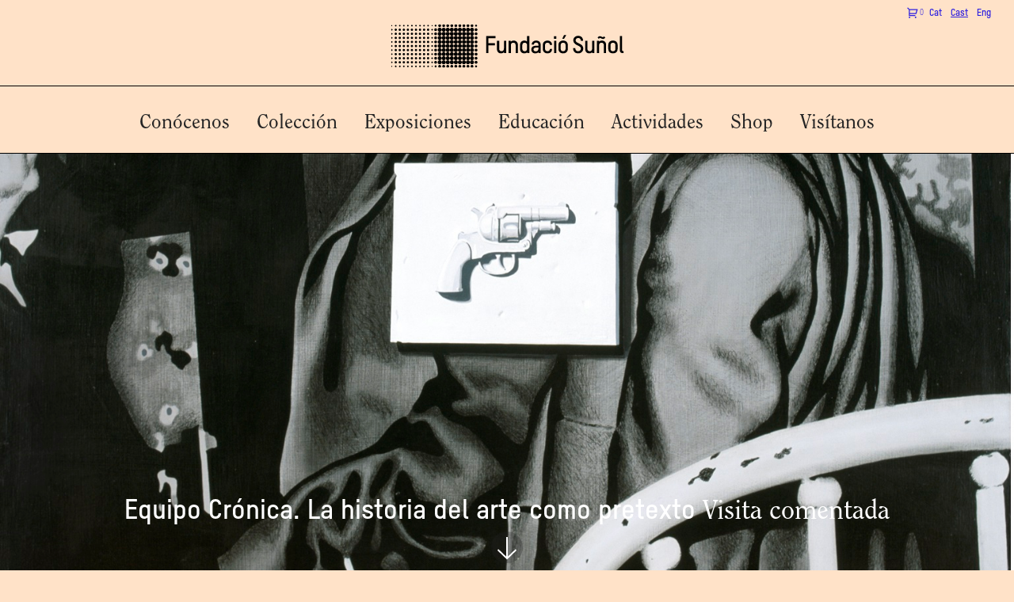

--- FILE ---
content_type: text/html; charset=UTF-8
request_url: https://www.fundaciosunol.org/es/actividad/visita-comentada-6/
body_size: 14159
content:
<!DOCTYPE html>
<html lang="es-ES" class="no-js no-svg" 
  >
<head>
	<meta charset="UTF-8">
	<meta name="viewport" content="width=device-width">
	<link rel="icon" type="image/png" href="https://www.fundaciosunol.org/wp-content/themes/fsunol/dist/images/fsunol-favicon.png">
	<meta name='robots' content='index, follow, max-image-preview:large, max-snippet:-1, max-video-preview:-1' />
	<style>img:is([sizes="auto" i], [sizes^="auto," i]) { contain-intrinsic-size: 3000px 1500px }</style>
	<link rel="alternate" hreflang="ca" href="https://www.fundaciosunol.org/ca/actividad/visita-comentada-6/" />
<link rel="alternate" hreflang="es" href="https://www.fundaciosunol.org/es/actividad/visita-comentada-6/" />
<link rel="alternate" hreflang="en" href="https://www.fundaciosunol.org/en/actividad/visita-comentada-6/" />
<link rel="alternate" hreflang="x-default" href="https://www.fundaciosunol.org/ca/actividad/visita-comentada-6/" />

	<!-- This site is optimized with the Yoast SEO plugin v25.1 - https://yoast.com/wordpress/plugins/seo/ -->
	<title>Visita comentada - Fundació Suñol</title>
	<link rel="canonical" href="https://www.fundaciosunol.org/ca/actividad/visita-comentada-6/" />
	<meta property="og:locale" content="es_ES" />
	<meta property="og:type" content="article" />
	<meta property="og:title" content="Visita comentada - Fundació Suñol" />
	<meta property="og:description" content="Os invitamos a visitar la exposición La historia del arte como pretexto dedicada al colectivo de artistas Equipo Crónica de la mano de un miembro del equipo educativo de la Fundació Suñol." />
	<meta property="og:url" content="https://www.fundaciosunol.org/ca/actividad/visita-comentada-6/" />
	<meta property="og:site_name" content="Fundació Suñol" />
	<meta property="article:modified_time" content="2024-05-02T07:13:31+00:00" />
	<meta property="og:image" content="https://www.fundaciosunol.org/wp-content/uploads/2024/04/011-El-disparo-o-El-yeso.jpg" />
	<meta property="og:image:width" content="1537" />
	<meta property="og:image:height" content="1569" />
	<meta property="og:image:type" content="image/jpeg" />
	<meta name="twitter:card" content="summary_large_image" />
	<script type="application/ld+json" class="yoast-schema-graph">{"@context":"https://schema.org","@graph":[{"@type":"WebPage","@id":"https://www.fundaciosunol.org/ca/actividad/visita-comentada-6/","url":"https://www.fundaciosunol.org/ca/actividad/visita-comentada-6/","name":"Visita comentada - Fundació Suñol","isPartOf":{"@id":"https://www.fundaciosunol.org/es/#website"},"primaryImageOfPage":{"@id":"https://www.fundaciosunol.org/ca/actividad/visita-comentada-6/#primaryimage"},"image":{"@id":"https://www.fundaciosunol.org/ca/actividad/visita-comentada-6/#primaryimage"},"thumbnailUrl":"https://www.fundaciosunol.org/wp-content/uploads/2024/04/011-El-disparo-o-El-yeso.jpg","datePublished":"2024-04-26T11:07:23+00:00","dateModified":"2024-05-02T07:13:31+00:00","breadcrumb":{"@id":"https://www.fundaciosunol.org/ca/actividad/visita-comentada-6/#breadcrumb"},"inLanguage":"es","potentialAction":[{"@type":"ReadAction","target":["https://www.fundaciosunol.org/ca/actividad/visita-comentada-6/"]}]},{"@type":"ImageObject","inLanguage":"es","@id":"https://www.fundaciosunol.org/ca/actividad/visita-comentada-6/#primaryimage","url":"https://www.fundaciosunol.org/wp-content/uploads/2024/04/011-El-disparo-o-El-yeso.jpg","contentUrl":"https://www.fundaciosunol.org/wp-content/uploads/2024/04/011-El-disparo-o-El-yeso.jpg","width":1537,"height":1569},{"@type":"BreadcrumbList","@id":"https://www.fundaciosunol.org/ca/actividad/visita-comentada-6/#breadcrumb","itemListElement":[{"@type":"ListItem","position":1,"name":"Home","item":"https://www.fundaciosunol.org/es/"},{"@type":"ListItem","position":2,"name":"Actividades","item":"https://www.fundaciosunol.org/es/actividad/"},{"@type":"ListItem","position":3,"name":"Visita comentada"}]},{"@type":"WebSite","@id":"https://www.fundaciosunol.org/es/#website","url":"https://www.fundaciosunol.org/es/","name":"Fundació Suñol","description":"","potentialAction":[{"@type":"SearchAction","target":{"@type":"EntryPoint","urlTemplate":"https://www.fundaciosunol.org/es/?s={search_term_string}"},"query-input":{"@type":"PropertyValueSpecification","valueRequired":true,"valueName":"search_term_string"}}],"inLanguage":"es"}]}</script>
	<!-- / Yoast SEO plugin. -->


<script type="text/javascript">
/* <![CDATA[ */
window._wpemojiSettings = {"baseUrl":"https:\/\/s.w.org\/images\/core\/emoji\/15.1.0\/72x72\/","ext":".png","svgUrl":"https:\/\/s.w.org\/images\/core\/emoji\/15.1.0\/svg\/","svgExt":".svg","source":{"concatemoji":"https:\/\/www.fundaciosunol.org\/wp-includes\/js\/wp-emoji-release.min.js?ver=6.8.1"}};
/*! This file is auto-generated */
!function(i,n){var o,s,e;function c(e){try{var t={supportTests:e,timestamp:(new Date).valueOf()};sessionStorage.setItem(o,JSON.stringify(t))}catch(e){}}function p(e,t,n){e.clearRect(0,0,e.canvas.width,e.canvas.height),e.fillText(t,0,0);var t=new Uint32Array(e.getImageData(0,0,e.canvas.width,e.canvas.height).data),r=(e.clearRect(0,0,e.canvas.width,e.canvas.height),e.fillText(n,0,0),new Uint32Array(e.getImageData(0,0,e.canvas.width,e.canvas.height).data));return t.every(function(e,t){return e===r[t]})}function u(e,t,n){switch(t){case"flag":return n(e,"\ud83c\udff3\ufe0f\u200d\u26a7\ufe0f","\ud83c\udff3\ufe0f\u200b\u26a7\ufe0f")?!1:!n(e,"\ud83c\uddfa\ud83c\uddf3","\ud83c\uddfa\u200b\ud83c\uddf3")&&!n(e,"\ud83c\udff4\udb40\udc67\udb40\udc62\udb40\udc65\udb40\udc6e\udb40\udc67\udb40\udc7f","\ud83c\udff4\u200b\udb40\udc67\u200b\udb40\udc62\u200b\udb40\udc65\u200b\udb40\udc6e\u200b\udb40\udc67\u200b\udb40\udc7f");case"emoji":return!n(e,"\ud83d\udc26\u200d\ud83d\udd25","\ud83d\udc26\u200b\ud83d\udd25")}return!1}function f(e,t,n){var r="undefined"!=typeof WorkerGlobalScope&&self instanceof WorkerGlobalScope?new OffscreenCanvas(300,150):i.createElement("canvas"),a=r.getContext("2d",{willReadFrequently:!0}),o=(a.textBaseline="top",a.font="600 32px Arial",{});return e.forEach(function(e){o[e]=t(a,e,n)}),o}function t(e){var t=i.createElement("script");t.src=e,t.defer=!0,i.head.appendChild(t)}"undefined"!=typeof Promise&&(o="wpEmojiSettingsSupports",s=["flag","emoji"],n.supports={everything:!0,everythingExceptFlag:!0},e=new Promise(function(e){i.addEventListener("DOMContentLoaded",e,{once:!0})}),new Promise(function(t){var n=function(){try{var e=JSON.parse(sessionStorage.getItem(o));if("object"==typeof e&&"number"==typeof e.timestamp&&(new Date).valueOf()<e.timestamp+604800&&"object"==typeof e.supportTests)return e.supportTests}catch(e){}return null}();if(!n){if("undefined"!=typeof Worker&&"undefined"!=typeof OffscreenCanvas&&"undefined"!=typeof URL&&URL.createObjectURL&&"undefined"!=typeof Blob)try{var e="postMessage("+f.toString()+"("+[JSON.stringify(s),u.toString(),p.toString()].join(",")+"));",r=new Blob([e],{type:"text/javascript"}),a=new Worker(URL.createObjectURL(r),{name:"wpTestEmojiSupports"});return void(a.onmessage=function(e){c(n=e.data),a.terminate(),t(n)})}catch(e){}c(n=f(s,u,p))}t(n)}).then(function(e){for(var t in e)n.supports[t]=e[t],n.supports.everything=n.supports.everything&&n.supports[t],"flag"!==t&&(n.supports.everythingExceptFlag=n.supports.everythingExceptFlag&&n.supports[t]);n.supports.everythingExceptFlag=n.supports.everythingExceptFlag&&!n.supports.flag,n.DOMReady=!1,n.readyCallback=function(){n.DOMReady=!0}}).then(function(){return e}).then(function(){var e;n.supports.everything||(n.readyCallback(),(e=n.source||{}).concatemoji?t(e.concatemoji):e.wpemoji&&e.twemoji&&(t(e.twemoji),t(e.wpemoji)))}))}((window,document),window._wpemojiSettings);
/* ]]> */
</script>
<link rel='stylesheet' id='tribe-events-pro-mini-calendar-block-styles-css' href='https://www.fundaciosunol.org/wp-content/plugins/events-calendar-pro/src/resources/css/tribe-events-pro-mini-calendar-block.min.css?ver=7.2.0' type='text/css' media='all' />
<link rel='stylesheet' id='dashicons-css' href='https://www.fundaciosunol.org/wp-includes/css/dashicons.min.css?ver=6.8.1' type='text/css' media='all' />
<link rel='stylesheet' id='tec-variables-skeleton-css' href='https://www.fundaciosunol.org/wp-content/plugins/event-tickets/common/src/resources/css/variables-skeleton.min.css?ver=6.1.0' type='text/css' media='all' />
<link rel='stylesheet' id='tec-variables-full-css' href='https://www.fundaciosunol.org/wp-content/plugins/event-tickets/common/src/resources/css/variables-full.min.css?ver=6.1.0' type='text/css' media='all' />
<link rel='stylesheet' id='tribe-common-skeleton-style-css' href='https://www.fundaciosunol.org/wp-content/plugins/event-tickets/common/src/resources/css/common-skeleton.min.css?ver=6.1.0' type='text/css' media='all' />
<link rel='stylesheet' id='tribe-common-full-style-css' href='https://www.fundaciosunol.org/wp-content/plugins/event-tickets/common/src/resources/css/common-full.min.css?ver=6.1.0' type='text/css' media='all' />
<link rel='stylesheet' id='event-tickets-tickets-css-css' href='https://www.fundaciosunol.org/wp-content/plugins/event-tickets/src/resources/css/tickets.min.css?ver=5.14.0' type='text/css' media='all' />
<link rel='stylesheet' id='event-tickets-tickets-rsvp-css-css' href='https://www.fundaciosunol.org/wp-content/plugins/event-tickets/src/resources/css/rsvp-v1.min.css?ver=5.14.0' type='text/css' media='all' />
<link rel='stylesheet' id='event-tickets-plus-tickets-css-css' href='https://www.fundaciosunol.org/wp-content/plugins/event-tickets-plus/src/resources/css/tickets.min.css?ver=6.0.2' type='text/css' media='all' />
<style id='wp-emoji-styles-inline-css' type='text/css'>

	img.wp-smiley, img.emoji {
		display: inline !important;
		border: none !important;
		box-shadow: none !important;
		height: 1em !important;
		width: 1em !important;
		margin: 0 0.07em !important;
		vertical-align: -0.1em !important;
		background: none !important;
		padding: 0 !important;
	}
</style>
<link rel='stylesheet' id='wp-block-library-css' href='https://www.fundaciosunol.org/wp-includes/css/dist/block-library/style.min.css?ver=6.8.1' type='text/css' media='all' />
<style id='classic-theme-styles-inline-css' type='text/css'>
/*! This file is auto-generated */
.wp-block-button__link{color:#fff;background-color:#32373c;border-radius:9999px;box-shadow:none;text-decoration:none;padding:calc(.667em + 2px) calc(1.333em + 2px);font-size:1.125em}.wp-block-file__button{background:#32373c;color:#fff;text-decoration:none}
</style>
<style id='global-styles-inline-css' type='text/css'>
:root{--wp--preset--aspect-ratio--square: 1;--wp--preset--aspect-ratio--4-3: 4/3;--wp--preset--aspect-ratio--3-4: 3/4;--wp--preset--aspect-ratio--3-2: 3/2;--wp--preset--aspect-ratio--2-3: 2/3;--wp--preset--aspect-ratio--16-9: 16/9;--wp--preset--aspect-ratio--9-16: 9/16;--wp--preset--color--black: #000000;--wp--preset--color--cyan-bluish-gray: #abb8c3;--wp--preset--color--white: #ffffff;--wp--preset--color--pale-pink: #f78da7;--wp--preset--color--vivid-red: #cf2e2e;--wp--preset--color--luminous-vivid-orange: #ff6900;--wp--preset--color--luminous-vivid-amber: #fcb900;--wp--preset--color--light-green-cyan: #7bdcb5;--wp--preset--color--vivid-green-cyan: #00d084;--wp--preset--color--pale-cyan-blue: #8ed1fc;--wp--preset--color--vivid-cyan-blue: #0693e3;--wp--preset--color--vivid-purple: #9b51e0;--wp--preset--gradient--vivid-cyan-blue-to-vivid-purple: linear-gradient(135deg,rgba(6,147,227,1) 0%,rgb(155,81,224) 100%);--wp--preset--gradient--light-green-cyan-to-vivid-green-cyan: linear-gradient(135deg,rgb(122,220,180) 0%,rgb(0,208,130) 100%);--wp--preset--gradient--luminous-vivid-amber-to-luminous-vivid-orange: linear-gradient(135deg,rgba(252,185,0,1) 0%,rgba(255,105,0,1) 100%);--wp--preset--gradient--luminous-vivid-orange-to-vivid-red: linear-gradient(135deg,rgba(255,105,0,1) 0%,rgb(207,46,46) 100%);--wp--preset--gradient--very-light-gray-to-cyan-bluish-gray: linear-gradient(135deg,rgb(238,238,238) 0%,rgb(169,184,195) 100%);--wp--preset--gradient--cool-to-warm-spectrum: linear-gradient(135deg,rgb(74,234,220) 0%,rgb(151,120,209) 20%,rgb(207,42,186) 40%,rgb(238,44,130) 60%,rgb(251,105,98) 80%,rgb(254,248,76) 100%);--wp--preset--gradient--blush-light-purple: linear-gradient(135deg,rgb(255,206,236) 0%,rgb(152,150,240) 100%);--wp--preset--gradient--blush-bordeaux: linear-gradient(135deg,rgb(254,205,165) 0%,rgb(254,45,45) 50%,rgb(107,0,62) 100%);--wp--preset--gradient--luminous-dusk: linear-gradient(135deg,rgb(255,203,112) 0%,rgb(199,81,192) 50%,rgb(65,88,208) 100%);--wp--preset--gradient--pale-ocean: linear-gradient(135deg,rgb(255,245,203) 0%,rgb(182,227,212) 50%,rgb(51,167,181) 100%);--wp--preset--gradient--electric-grass: linear-gradient(135deg,rgb(202,248,128) 0%,rgb(113,206,126) 100%);--wp--preset--gradient--midnight: linear-gradient(135deg,rgb(2,3,129) 0%,rgb(40,116,252) 100%);--wp--preset--font-size--small: 13px;--wp--preset--font-size--medium: 20px;--wp--preset--font-size--large: 36px;--wp--preset--font-size--x-large: 42px;--wp--preset--spacing--20: 0.44rem;--wp--preset--spacing--30: 0.67rem;--wp--preset--spacing--40: 1rem;--wp--preset--spacing--50: 1.5rem;--wp--preset--spacing--60: 2.25rem;--wp--preset--spacing--70: 3.38rem;--wp--preset--spacing--80: 5.06rem;--wp--preset--shadow--natural: 6px 6px 9px rgba(0, 0, 0, 0.2);--wp--preset--shadow--deep: 12px 12px 50px rgba(0, 0, 0, 0.4);--wp--preset--shadow--sharp: 6px 6px 0px rgba(0, 0, 0, 0.2);--wp--preset--shadow--outlined: 6px 6px 0px -3px rgba(255, 255, 255, 1), 6px 6px rgba(0, 0, 0, 1);--wp--preset--shadow--crisp: 6px 6px 0px rgba(0, 0, 0, 1);}:where(.is-layout-flex){gap: 0.5em;}:where(.is-layout-grid){gap: 0.5em;}body .is-layout-flex{display: flex;}.is-layout-flex{flex-wrap: wrap;align-items: center;}.is-layout-flex > :is(*, div){margin: 0;}body .is-layout-grid{display: grid;}.is-layout-grid > :is(*, div){margin: 0;}:where(.wp-block-columns.is-layout-flex){gap: 2em;}:where(.wp-block-columns.is-layout-grid){gap: 2em;}:where(.wp-block-post-template.is-layout-flex){gap: 1.25em;}:where(.wp-block-post-template.is-layout-grid){gap: 1.25em;}.has-black-color{color: var(--wp--preset--color--black) !important;}.has-cyan-bluish-gray-color{color: var(--wp--preset--color--cyan-bluish-gray) !important;}.has-white-color{color: var(--wp--preset--color--white) !important;}.has-pale-pink-color{color: var(--wp--preset--color--pale-pink) !important;}.has-vivid-red-color{color: var(--wp--preset--color--vivid-red) !important;}.has-luminous-vivid-orange-color{color: var(--wp--preset--color--luminous-vivid-orange) !important;}.has-luminous-vivid-amber-color{color: var(--wp--preset--color--luminous-vivid-amber) !important;}.has-light-green-cyan-color{color: var(--wp--preset--color--light-green-cyan) !important;}.has-vivid-green-cyan-color{color: var(--wp--preset--color--vivid-green-cyan) !important;}.has-pale-cyan-blue-color{color: var(--wp--preset--color--pale-cyan-blue) !important;}.has-vivid-cyan-blue-color{color: var(--wp--preset--color--vivid-cyan-blue) !important;}.has-vivid-purple-color{color: var(--wp--preset--color--vivid-purple) !important;}.has-black-background-color{background-color: var(--wp--preset--color--black) !important;}.has-cyan-bluish-gray-background-color{background-color: var(--wp--preset--color--cyan-bluish-gray) !important;}.has-white-background-color{background-color: var(--wp--preset--color--white) !important;}.has-pale-pink-background-color{background-color: var(--wp--preset--color--pale-pink) !important;}.has-vivid-red-background-color{background-color: var(--wp--preset--color--vivid-red) !important;}.has-luminous-vivid-orange-background-color{background-color: var(--wp--preset--color--luminous-vivid-orange) !important;}.has-luminous-vivid-amber-background-color{background-color: var(--wp--preset--color--luminous-vivid-amber) !important;}.has-light-green-cyan-background-color{background-color: var(--wp--preset--color--light-green-cyan) !important;}.has-vivid-green-cyan-background-color{background-color: var(--wp--preset--color--vivid-green-cyan) !important;}.has-pale-cyan-blue-background-color{background-color: var(--wp--preset--color--pale-cyan-blue) !important;}.has-vivid-cyan-blue-background-color{background-color: var(--wp--preset--color--vivid-cyan-blue) !important;}.has-vivid-purple-background-color{background-color: var(--wp--preset--color--vivid-purple) !important;}.has-black-border-color{border-color: var(--wp--preset--color--black) !important;}.has-cyan-bluish-gray-border-color{border-color: var(--wp--preset--color--cyan-bluish-gray) !important;}.has-white-border-color{border-color: var(--wp--preset--color--white) !important;}.has-pale-pink-border-color{border-color: var(--wp--preset--color--pale-pink) !important;}.has-vivid-red-border-color{border-color: var(--wp--preset--color--vivid-red) !important;}.has-luminous-vivid-orange-border-color{border-color: var(--wp--preset--color--luminous-vivid-orange) !important;}.has-luminous-vivid-amber-border-color{border-color: var(--wp--preset--color--luminous-vivid-amber) !important;}.has-light-green-cyan-border-color{border-color: var(--wp--preset--color--light-green-cyan) !important;}.has-vivid-green-cyan-border-color{border-color: var(--wp--preset--color--vivid-green-cyan) !important;}.has-pale-cyan-blue-border-color{border-color: var(--wp--preset--color--pale-cyan-blue) !important;}.has-vivid-cyan-blue-border-color{border-color: var(--wp--preset--color--vivid-cyan-blue) !important;}.has-vivid-purple-border-color{border-color: var(--wp--preset--color--vivid-purple) !important;}.has-vivid-cyan-blue-to-vivid-purple-gradient-background{background: var(--wp--preset--gradient--vivid-cyan-blue-to-vivid-purple) !important;}.has-light-green-cyan-to-vivid-green-cyan-gradient-background{background: var(--wp--preset--gradient--light-green-cyan-to-vivid-green-cyan) !important;}.has-luminous-vivid-amber-to-luminous-vivid-orange-gradient-background{background: var(--wp--preset--gradient--luminous-vivid-amber-to-luminous-vivid-orange) !important;}.has-luminous-vivid-orange-to-vivid-red-gradient-background{background: var(--wp--preset--gradient--luminous-vivid-orange-to-vivid-red) !important;}.has-very-light-gray-to-cyan-bluish-gray-gradient-background{background: var(--wp--preset--gradient--very-light-gray-to-cyan-bluish-gray) !important;}.has-cool-to-warm-spectrum-gradient-background{background: var(--wp--preset--gradient--cool-to-warm-spectrum) !important;}.has-blush-light-purple-gradient-background{background: var(--wp--preset--gradient--blush-light-purple) !important;}.has-blush-bordeaux-gradient-background{background: var(--wp--preset--gradient--blush-bordeaux) !important;}.has-luminous-dusk-gradient-background{background: var(--wp--preset--gradient--luminous-dusk) !important;}.has-pale-ocean-gradient-background{background: var(--wp--preset--gradient--pale-ocean) !important;}.has-electric-grass-gradient-background{background: var(--wp--preset--gradient--electric-grass) !important;}.has-midnight-gradient-background{background: var(--wp--preset--gradient--midnight) !important;}.has-small-font-size{font-size: var(--wp--preset--font-size--small) !important;}.has-medium-font-size{font-size: var(--wp--preset--font-size--medium) !important;}.has-large-font-size{font-size: var(--wp--preset--font-size--large) !important;}.has-x-large-font-size{font-size: var(--wp--preset--font-size--x-large) !important;}
:where(.wp-block-post-template.is-layout-flex){gap: 1.25em;}:where(.wp-block-post-template.is-layout-grid){gap: 1.25em;}
:where(.wp-block-columns.is-layout-flex){gap: 2em;}:where(.wp-block-columns.is-layout-grid){gap: 2em;}
:root :where(.wp-block-pullquote){font-size: 1.5em;line-height: 1.6;}
</style>
<link rel='stylesheet' id='contact-form-7-css' href='https://www.fundaciosunol.org/wp-content/plugins/contact-form-7/includes/css/styles.css?ver=6.0.6' type='text/css' media='all' />
<link rel='stylesheet' id='sumup-checkout-css' href='https://www.fundaciosunol.org/wp-content/plugins/sumup-payment-gateway-for-woocommerce/assets/css/checkout/modal.min.css?ver=2.7.3' type='text/css' media='all' />
<link rel='stylesheet' id='woocommerce-layout-css' href='https://www.fundaciosunol.org/wp-content/plugins/woocommerce/assets/css/woocommerce-layout.css?ver=9.8.1' type='text/css' media='all' />
<link rel='stylesheet' id='woocommerce-smallscreen-css' href='https://www.fundaciosunol.org/wp-content/plugins/woocommerce/assets/css/woocommerce-smallscreen.css?ver=9.8.1' type='text/css' media='only screen and (max-width: 768px)' />
<link rel='stylesheet' id='woocommerce-general-css' href='https://www.fundaciosunol.org/wp-content/plugins/woocommerce/assets/css/woocommerce.css?ver=9.8.1' type='text/css' media='all' />
<style id='woocommerce-inline-inline-css' type='text/css'>
.woocommerce form .form-row .required { visibility: visible; }
</style>
<link rel='stylesheet' id='wooswipe-pswp-css-css' href='https://www.fundaciosunol.org/wp-content/plugins/wooswipe/public/pswp/photoswipe.css?ver=3.0.1' type='text/css' media='all' />
<link rel='stylesheet' id='wooswipe-pswp-skin-css' href='https://www.fundaciosunol.org/wp-content/plugins/wooswipe/public/pswp/default-skin/default-skin.css?ver=3.0.1' type='text/css' media='all' />
<link rel='stylesheet' id='wooswipe-slick-css-css' href='https://www.fundaciosunol.org/wp-content/plugins/wooswipe/public/slick/slick.css?ver=3.0.1' type='text/css' media='all' />
<link rel='stylesheet' id='wooswipe-slick-theme-css' href='https://www.fundaciosunol.org/wp-content/plugins/wooswipe/public/slick/slick-theme.css?ver=3.0.1' type='text/css' media='all' />
<link rel='stylesheet' id='wooswipe-css-css' href='https://www.fundaciosunol.org/wp-content/plugins/wooswipe/public/css/wooswipe.css?ver=3.0.1' type='text/css' media='all' />
<link rel='stylesheet' id='wcqi-css-css' href='https://www.fundaciosunol.org/wp-content/plugins/woocommerce-quantity-increment/assets/css/wc-quantity-increment.css?ver=6.8.1' type='text/css' media='all' />
<link rel='stylesheet' id='wpml-legacy-horizontal-list-0-css' href='https://www.fundaciosunol.org/wp-content/plugins/sitepress-multilingual-cms/templates/language-switchers/legacy-list-horizontal/style.min.css?ver=1' type='text/css' media='all' />
<link rel='stylesheet' id='brands-styles-css' href='https://www.fundaciosunol.org/wp-content/plugins/woocommerce/assets/css/brands.css?ver=9.8.1' type='text/css' media='all' />
<link rel='stylesheet' id='_fsunol-stylesheet-css' href='https://www.fundaciosunol.org/wp-content/themes/fsunol/dist/css/bundle.css?ver=1.0.3' type='text/css' media='all' />
<link rel='stylesheet' id='dflip-style-css' href='https://www.fundaciosunol.org/wp-content/plugins/3d-flipbook-dflip-lite/assets/css/dflip.min.css?ver=2.3.65' type='text/css' media='all' />
<link rel='stylesheet' id='event-tickets-rsvp-css' href='https://www.fundaciosunol.org/wp-content/plugins/event-tickets/src/resources/css/rsvp.min.css?ver=5.14.0' type='text/css' media='all' />
<link rel='stylesheet' id='TribeEventsWooTickets-css' href='https://www.fundaciosunol.org/wp-content/plugins/event-tickets-plus/src/resources/css/wootickets.min.css?ver=4.5.0.1' type='text/css' media='all' />
<script type="text/javascript" src="https://www.fundaciosunol.org/wp-includes/js/jquery/jquery.min.js?ver=3.7.1" id="jquery-core-js"></script>
<script type="text/javascript" src="https://www.fundaciosunol.org/wp-includes/js/jquery/jquery-migrate.min.js?ver=3.4.1" id="jquery-migrate-js"></script>
<script type="text/javascript" src="https://www.fundaciosunol.org/wp-content/plugins/woocommerce/assets/js/jquery-blockui/jquery.blockUI.min.js?ver=2.7.0-wc.9.8.1" id="jquery-blockui-js" defer="defer" data-wp-strategy="defer"></script>
<script type="text/javascript" id="wc-add-to-cart-js-extra">
/* <![CDATA[ */
var wc_add_to_cart_params = {"ajax_url":"\/wp-admin\/admin-ajax.php?lang=es","wc_ajax_url":"\/es\/?wc-ajax=%%endpoint%%","i18n_view_cart":"Ver carrito","cart_url":"https:\/\/www.fundaciosunol.org\/es\/carrito\/","is_cart":"","cart_redirect_after_add":"no"};
/* ]]> */
</script>
<script type="text/javascript" src="https://www.fundaciosunol.org/wp-content/plugins/woocommerce/assets/js/frontend/add-to-cart.min.js?ver=9.8.1" id="wc-add-to-cart-js" defer="defer" data-wp-strategy="defer"></script>
<script type="text/javascript" src="https://www.fundaciosunol.org/wp-content/plugins/woocommerce/assets/js/js-cookie/js.cookie.min.js?ver=2.1.4-wc.9.8.1" id="js-cookie-js" defer="defer" data-wp-strategy="defer"></script>
<script type="text/javascript" id="woocommerce-js-extra">
/* <![CDATA[ */
var woocommerce_params = {"ajax_url":"\/wp-admin\/admin-ajax.php?lang=es","wc_ajax_url":"\/es\/?wc-ajax=%%endpoint%%","i18n_password_show":"Mostrar contrase\u00f1a","i18n_password_hide":"Ocultar contrase\u00f1a"};
/* ]]> */
</script>
<script type="text/javascript" src="https://www.fundaciosunol.org/wp-content/plugins/woocommerce/assets/js/frontend/woocommerce.min.js?ver=9.8.1" id="woocommerce-js" defer="defer" data-wp-strategy="defer"></script>
<script type="text/javascript" src="https://www.fundaciosunol.org/wp-content/plugins/wooswipe/public/pswp/photoswipe.min.js?ver=3.0.1" id="wooswipe-pswp-js"></script>
<script type="text/javascript" src="https://www.fundaciosunol.org/wp-content/plugins/wooswipe/public/pswp/photoswipe-ui-default.min.js?ver=3.0.1" id="wooswipe-pswp-ui-js"></script>
<script type="text/javascript" src="https://www.fundaciosunol.org/wp-content/plugins/wooswipe/public/slick/slick.min.js?ver=3.0.1" id="wooswipe-slick-js"></script>
<script type="text/javascript" src="https://www.fundaciosunol.org/wp-content/plugins/woocommerce-quantity-increment/assets/js/wc-quantity-increment.min.js?ver=6.8.1" id="wcqi-js-js"></script>
<link rel="https://api.w.org/" href="https://www.fundaciosunol.org/es/wp-json/" /><link rel="EditURI" type="application/rsd+xml" title="RSD" href="https://www.fundaciosunol.org/xmlrpc.php?rsd" />
<meta name="generator" content="WordPress 6.8.1" />
<meta name="generator" content="WooCommerce 9.8.1" />
<link rel='shortlink' href='https://www.fundaciosunol.org/es/?p=41713' />
<link rel="alternate" title="oEmbed (JSON)" type="application/json+oembed" href="https://www.fundaciosunol.org/es/wp-json/oembed/1.0/embed?url=https%3A%2F%2Fwww.fundaciosunol.org%2Fes%2Factividad%2Fvisita-comentada-6%2F" />
<link rel="alternate" title="oEmbed (XML)" type="text/xml+oembed" href="https://www.fundaciosunol.org/es/wp-json/oembed/1.0/embed?url=https%3A%2F%2Fwww.fundaciosunol.org%2Fes%2Factividad%2Fvisita-comentada-6%2F&#038;format=xml" />
<meta name="generator" content="WPML ver:4.7.3 stt:8,1,2;" />
<meta name="et-api-version" content="v1"><meta name="et-api-origin" content="https://www.fundaciosunol.org/es/"><link rel="https://theeventscalendar.com/" href="https://www.fundaciosunol.org/es/wp-json/tribe/tickets/v1/" /><meta name="tec-api-version" content="v1"><meta name="tec-api-origin" content="https://www.fundaciosunol.org/es/"><link rel="alternate" href="https://www.fundaciosunol.org/es/wp-json/tribe/events/v1/" />	<noscript><style>.woocommerce-product-gallery{ opacity: 1 !important; }</style></noscript>
		<!-- <script>
	(function(i,s,o,g,r,a,m){i['GoogleAnalyticsObject']=r;i[r]=i[r]||function(){
	(i[r].q=i[r].q||[]).push(arguments)},i[r].l=1*new Date();a=s.createElement(o),
	m=s.getElementsByTagName(o)[0];a.async=1;a.src=g;m.parentNode.insertBefore(a,m)
	})(window,document,'script','//www.google-analytics.com/analytics.js','ga');

	ga('create', 'UA-7660514-1', 'auto');
	ga('send', 'pageview');
	</script>-->
	<!-- Google tag (gtag.js) -->
	<script async src="https://www.googletagmanager.com/gtag/js?id=G-5WBF691TEV"></script>
	<script>
	  window.dataLayer = window.dataLayer || [];
	  function gtag(){dataLayer.push(arguments);}
	  gtag('js', new Date());

	  gtag('config', 'G-5WBF691TEV');
	</script>
	<style>
		.grecaptcha-badge { visibility: hidden; }
		.content.boxedwrap img { margin: 20px 0 !important; }
		.content.boxedwrap .iframe_container { margin: 40px 0 !important; }
		@media (max-width: 767px){ .carousel-cell { height: auto !important; } }
	</style>
	<link rel="stylesheet" href="https://www.fundaciosunol.org/wp-content/themes/fsunol/style-2.css?ver=1.2.23" />

	</head>

<body class="wp-singular actividad-template-default single single-actividad postid-41713 wp-theme-fsunol theme-fsunol woocommerce-no-js tribe-no-js tec-no-tickets-on-recurring tec-no-rsvp-on-recurring tribe-theme-fsunol">
	<div style="opacity: 0" class="cursor -small"></div>
	<div class="cursor__text"></div>
	<div class="cursor -arrow">
		<svg class="arrow-cursor__icon" width="61" height="28" xmlns="http://www.w3.org/2000/svg"><g stroke="#242424" stroke-width="2" fill="none" fill-rule="evenodd"><path d="M46 1l13 13-13 13"/><path d="M58 14.5H1.663" stroke-linecap="square"/></g></svg>
	</div>
	<header class="fs-header">

		<nav class="fs-languageNav__home">

			<div class="cart-logo w-inline-block">
	    		    	<img src="https://www.fundaciosunol.org/wp-content/themes/fsunol/images/cart-logo.svg" loading="lazy" alt="">
	    	<span>0</span>
	  	</div>

	  		  		<div>
	  				  				<a  href="https://www.fundaciosunol.org/ca/actividad/visita-comentada-6/">
	  					Cat</a> 	  				<a class="current-lang" href="https://www.fundaciosunol.org/es/actividad/visita-comentada-6/">
	  					Cast</a> 	  				<a  href="https://www.fundaciosunol.org/en/actividad/visita-comentada-6/">
	  					Eng</a> 	  		</div>
	  		  </nav>
			    
		<a class="fs-header__logo" href="https://www.fundaciosunol.org/es/">
			<img class="logo-header" src="https://www.fundaciosunol.org/wp-content/themes/fsunol/dist/images/logo_SUNOL.svg">
		</a>
		<div class="menu-container">
			<div class="full">
					<div class="main-nav"><ul id="menu-principal-castellano" class="fs-header__menu"><li id="menu-item-29165" class="menu-item menu-item-type-post_type menu-item-object-page menu-item-has-children menu-item-29165"><a href="https://www.fundaciosunol.org/es/conocenos/">Conócenos</a>
<ul class="sub-menu">
	<li id="menu-item-29166" class="menu-item menu-item-type-custom menu-item-object-custom menu-item-29166"><a href="https://www.fundaciosunol.org/es/conocenos/#josepsoler">Josep Suñol i Soler</a></li>
	<li id="menu-item-29167" class="menu-item menu-item-type-custom menu-item-object-custom menu-item-29167"><a href="https://www.fundaciosunol.org/es/conocenos/#fundaciosunol">Fundació Suñol</a></li>
	<li id="menu-item-29168" class="menu-item menu-item-type-custom menu-item-object-custom menu-item-29168"><a href="https://www.fundaciosunol.org/es/conocenos/#gloriasoler">Fundació Glòria Soler</a></li>
	<li id="menu-item-29169" class="menu-item menu-item-type-custom menu-item-object-custom menu-item-29169"><a href="https://www.fundaciosunol.org/es/conocenos/#equip">Equipo</a></li>
	<li id="menu-item-29170" class="menu-item menu-item-type-custom menu-item-object-custom menu-item-29170"><a href="https://www.fundaciosunol.org/es/conocenos/#press">Prensa</a></li>
</ul>
</li>
<li id="menu-item-15302" class="menu-item menu-item-type-post_type menu-item-object-page menu-item-has-children menu-item-15302"><a href="https://www.fundaciosunol.org/es/coleccion/">Colección</a>
<ul class="sub-menu">
	<li id="menu-item-29171" class="menu-item menu-item-type-custom menu-item-object-custom menu-item-29171"><a href="https://www.fundaciosunol.org/es/coleccion/artistas/listado/">Artistas de la colección</a></li>
	<li id="menu-item-29173" class="menu-item menu-item-type-custom menu-item-object-custom menu-item-29173"><a href="https://www.fundaciosunol.org/es/biblioteca/">Biblioteca</a></li>
	<li id="menu-item-42944" class="menu-item menu-item-type-custom menu-item-object-custom menu-item-42944"><a href="https://www.fundaciosunol.org/es/coleccion#investigation">Investigación</a></li>
	<li id="menu-item-29172" class="menu-item menu-item-type-custom menu-item-object-custom menu-item-29172"><a href="https://www.fundaciosunol.org/es/coleccion/#restoration">Restauración de la Colección</a></li>
</ul>
</li>
<li id="menu-item-15299" class="menu-item menu-item-type-post_type menu-item-object-page menu-item-has-children menu-item-15299"><a href="https://www.fundaciosunol.org/es/exposiciones/">Exposiciones</a>
<ul class="sub-menu">
	<li id="menu-item-29174" class="menu-item menu-item-type-custom menu-item-object-custom menu-item-29174"><a href="https://www.fundaciosunol.org/es/exposiciones/">Actuales / Próximas exposiciones</a></li>
	<li id="menu-item-30420" class="menu-item menu-item-type-custom menu-item-object-custom menu-item-30420"><a href="https://www.fundaciosunol.org/es/exposiciones/#itinerant">Exposiciones itinerantes</a></li>
	<li id="menu-item-29864" class="menu-item menu-item-type-custom menu-item-object-custom menu-item-29864"><a href="https://www.fundaciosunol.org/es/exposiciones/#collaborations">La Colección viaja</a></li>
	<li id="menu-item-29175" class="menu-item menu-item-type-custom menu-item-object-custom menu-item-29175"><a href="https://www.fundaciosunol.org/es/exposiciones/#past">Exposiciones anteriores</a></li>
</ul>
</li>
<li id="menu-item-15301" class="menu-item menu-item-type-post_type menu-item-object-page menu-item-has-children menu-item-15301"><a href="https://www.fundaciosunol.org/es/educacion/">Educación</a>
<ul class="sub-menu">
	<li id="menu-item-29178" class="menu-item menu-item-type-custom menu-item-object-custom menu-item-29178"><a href="https://www.fundaciosunol.org/es/educacion/">Centros educativos</a></li>
	<li id="menu-item-29179" class="menu-item menu-item-type-custom menu-item-object-custom menu-item-29179"><a href="https://www.fundaciosunol.org/es/educacion/publicos-diversos/">Públicos diversos</a></li>
	<li id="menu-item-32129" class="menu-item menu-item-type-post_type menu-item-object-page menu-item-32129"><a href="https://www.fundaciosunol.org/es/educacion/pediatric-cancer-center/">Pediatric Cancer Center</a></li>
</ul>
</li>
<li id="menu-item-15300" class="menu-item menu-item-type-post_type menu-item-object-page menu-item-has-children menu-item-15300"><a href="https://www.fundaciosunol.org/es/actividades/">Actividades</a>
<ul class="sub-menu">
	<li id="menu-item-29176" class="menu-item menu-item-type-custom menu-item-object-custom menu-item-29176"><a href="https://www.fundaciosunol.org/es/actividades/">Próximas actividades</a></li>
	<li id="menu-item-29177" class="menu-item menu-item-type-custom menu-item-object-custom menu-item-29177"><a href="https://www.fundaciosunol.org/es/actividades/#past">Actividades anteriores</a></li>
</ul>
</li>
<li id="menu-item-42474" class="menu-item menu-item-type-post_type menu-item-object-page menu-item-42474"><a href="https://www.fundaciosunol.org/es/shop/">Shop</a></li>
<li id="menu-item-15303" class="menu-item menu-item-type-post_type menu-item-object-page menu-item-has-children menu-item-15303"><a href="https://www.fundaciosunol.org/es/visitanos/">Visítanos</a>
<ul class="sub-menu">
	<li id="menu-item-29180" class="menu-item menu-item-type-custom menu-item-object-custom menu-item-29180"><a href="https://www.fundaciosunol.org/es/visitanos/">Contacto</a></li>
	<li id="menu-item-29181" class="menu-item menu-item-type-custom menu-item-object-custom menu-item-29181"><a href="https://www.fundaciosunol.org/es/visitanos/#visit-us">Horarios y localización</a></li>
	<li id="menu-item-29183" class="menu-item menu-item-type-custom menu-item-object-custom menu-item-29183"><a href="https://www.fundaciosunol.org/es/visitanos/#exhibitions">Visitas comentadas</a></li>
	<li id="menu-item-29182" class="menu-item menu-item-type-custom menu-item-object-custom menu-item-29182"><a href="https://www.fundaciosunol.org/es/visitanos/#services">Servicios</a></li>
	<li id="menu-item-29184" class="menu-item menu-item-type-custom menu-item-object-custom menu-item-29184"><a href="https://www.fundaciosunol.org/es/accesibilidad/">Accesibilidad</a></li>
</ul>
</li>
</ul></div>			</div>
			<div class="mobile">
				<div class="menu-toggle">
					<div class="line one"></div>
					<div class="line two"></div>
					<div class="line three"></div>
				</div>
			</div>
		</div>
	</header>



	<div class="mobile-menu">
		<nav>
			<div role="navigation" class="hidden">
									<div class="mobile-menu-container">
												    <div class="mobile-menu-element"><img width="150" height="150" src="https://www.fundaciosunol.org/wp-content/uploads/2021/04/Damunt-Vidre.Facana-de-la-Fundacio-Sunol.Fotografia-Santi-Periel-150x150.jpg" class="attachment-thumbnail size-thumbnail" alt="" decoding="async" srcset="https://www.fundaciosunol.org/wp-content/uploads/2021/04/Damunt-Vidre.Facana-de-la-Fundacio-Sunol.Fotografia-Santi-Periel-150x150.jpg 150w, https://www.fundaciosunol.org/wp-content/uploads/2021/04/Damunt-Vidre.Facana-de-la-Fundacio-Sunol.Fotografia-Santi-Periel-500x500.jpg 500w, https://www.fundaciosunol.org/wp-content/uploads/2021/04/Damunt-Vidre.Facana-de-la-Fundacio-Sunol.Fotografia-Santi-Periel-100x100.jpg 100w, https://www.fundaciosunol.org/wp-content/uploads/2021/04/Damunt-Vidre.Facana-de-la-Fundacio-Sunol.Fotografia-Santi-Periel-650x650.jpg 650w, https://www.fundaciosunol.org/wp-content/uploads/2021/04/Damunt-Vidre.Facana-de-la-Fundacio-Sunol.Fotografia-Santi-Periel-368x368.jpg 368w" sizes="(max-width: 150px) 100vw, 150px" /><a href="https://www.fundaciosunol.org/es/conocenos/"><p>Conócenos</p></a></div>						    <div class="mobile-menu-element"><img width="150" height="150" src="https://www.fundaciosunol.org/wp-content/uploads/2021/12/Foto-Pau-150x150.jpg" class="attachment-thumbnail size-thumbnail" alt="" decoding="async" srcset="https://www.fundaciosunol.org/wp-content/uploads/2021/12/Foto-Pau-150x150.jpg 150w, https://www.fundaciosunol.org/wp-content/uploads/2021/12/Foto-Pau-scaled-500x500.jpg 500w, https://www.fundaciosunol.org/wp-content/uploads/2021/12/Foto-Pau-scaled-100x100.jpg 100w, https://www.fundaciosunol.org/wp-content/uploads/2021/12/Foto-Pau-650x650.jpg 650w, https://www.fundaciosunol.org/wp-content/uploads/2021/12/Foto-Pau-368x368.jpg 368w" sizes="(max-width: 150px) 100vw, 150px" /><a href="https://www.fundaciosunol.org/es/coleccion/"><p>Colección</p></a></div>						    <div class="mobile-menu-element"><img width="150" height="150" src="https://www.fundaciosunol.org/wp-content/uploads/2020/01/DSC_1318-per-web-150x150.jpg" class="attachment-thumbnail size-thumbnail" alt="" decoding="async" srcset="https://www.fundaciosunol.org/wp-content/uploads/2020/01/DSC_1318-per-web-150x150.jpg 150w, https://www.fundaciosunol.org/wp-content/uploads/2020/01/DSC_1318-per-web-500x500.jpg 500w, https://www.fundaciosunol.org/wp-content/uploads/2020/01/DSC_1318-per-web-100x100.jpg 100w, https://www.fundaciosunol.org/wp-content/uploads/2020/01/DSC_1318-per-web-650x650.jpg 650w, https://www.fundaciosunol.org/wp-content/uploads/2020/01/DSC_1318-per-web-368x368.jpg 368w" sizes="(max-width: 150px) 100vw, 150px" /><a href="https://www.fundaciosunol.org/es/exposiciones/"><p>Exposiciones</p></a></div>						    <div class="mobile-menu-element"><img width="150" height="150" src="https://www.fundaciosunol.org/wp-content/uploads/2019/09/Captura-de-pantalla-2019-05-09-a-las-16.44.46-150x150.png" class="attachment-thumbnail size-thumbnail" alt="" decoding="async" srcset="https://www.fundaciosunol.org/wp-content/uploads/2019/09/Captura-de-pantalla-2019-05-09-a-las-16.44.46-150x150.png 150w, https://www.fundaciosunol.org/wp-content/uploads/2019/09/Captura-de-pantalla-2019-05-09-a-las-16.44.46-500x500.png 500w, https://www.fundaciosunol.org/wp-content/uploads/2019/09/Captura-de-pantalla-2019-05-09-a-las-16.44.46-100x100.png 100w, https://www.fundaciosunol.org/wp-content/uploads/2019/09/Captura-de-pantalla-2019-05-09-a-las-16.44.46-368x368.png 368w" sizes="(max-width: 150px) 100vw, 150px" /><a href="https://www.fundaciosunol.org/es/educacion/"><p>Educación</p></a></div>						    <div class="mobile-menu-element"><img width="150" height="150" src="https://www.fundaciosunol.org/wp-content/uploads/2021/11/Obrim-150x150.jpg" class="attachment-thumbnail size-thumbnail" alt="" decoding="async" srcset="https://www.fundaciosunol.org/wp-content/uploads/2021/11/Obrim-150x150.jpg 150w, https://www.fundaciosunol.org/wp-content/uploads/2021/11/Obrim-scaled-500x500.jpg 500w, https://www.fundaciosunol.org/wp-content/uploads/2021/11/Obrim-scaled-100x100.jpg 100w, https://www.fundaciosunol.org/wp-content/uploads/2021/11/Obrim-650x650.jpg 650w, https://www.fundaciosunol.org/wp-content/uploads/2021/11/Obrim-368x368.jpg 368w" sizes="(max-width: 150px) 100vw, 150px" /><a href="https://www.fundaciosunol.org/es/actividades/"><p>Actividades</p></a></div>						    <div class="mobile-menu-element"><img width="150" height="150" src="https://www.fundaciosunol.org/wp-content/uploads/2024/07/WARHOL-VIJANDE-bolsa_2-150x150.jpg" class="attachment-thumbnail size-thumbnail" alt="" decoding="async" srcset="https://www.fundaciosunol.org/wp-content/uploads/2024/07/WARHOL-VIJANDE-bolsa_2-150x150.jpg 150w, https://www.fundaciosunol.org/wp-content/uploads/2024/07/WARHOL-VIJANDE-bolsa_2-500x500.jpg 500w, https://www.fundaciosunol.org/wp-content/uploads/2024/07/WARHOL-VIJANDE-bolsa_2-100x100.jpg 100w, https://www.fundaciosunol.org/wp-content/uploads/2024/07/WARHOL-VIJANDE-bolsa_2-600x600.jpg 600w, https://www.fundaciosunol.org/wp-content/uploads/2024/07/WARHOL-VIJANDE-bolsa_2-300x300.jpg 300w, https://www.fundaciosunol.org/wp-content/uploads/2024/07/WARHOL-VIJANDE-bolsa_2-1024x1024.jpg 1024w, https://www.fundaciosunol.org/wp-content/uploads/2024/07/WARHOL-VIJANDE-bolsa_2-768x768.jpg 768w, https://www.fundaciosunol.org/wp-content/uploads/2024/07/WARHOL-VIJANDE-bolsa_2-1536x1536.jpg 1536w, https://www.fundaciosunol.org/wp-content/uploads/2024/07/WARHOL-VIJANDE-bolsa_2-650x650.jpg 650w, https://www.fundaciosunol.org/wp-content/uploads/2024/07/WARHOL-VIJANDE-bolsa_2-368x368.jpg 368w, https://www.fundaciosunol.org/wp-content/uploads/2024/07/WARHOL-VIJANDE-bolsa_2.jpg 2000w" sizes="(max-width: 150px) 100vw, 150px" /><a href="https://www.fundaciosunol.org/es/shop/"><p>Shop</p></a></div>						    <div class="mobile-menu-element"><img width="150" height="150" src="https://www.fundaciosunol.org/wp-content/uploads/2021/06/DSC_5109-150x150.jpg" class="attachment-thumbnail size-thumbnail" alt="" decoding="async" srcset="https://www.fundaciosunol.org/wp-content/uploads/2021/06/DSC_5109-150x150.jpg 150w, https://www.fundaciosunol.org/wp-content/uploads/2021/06/DSC_5109-scaled-e1641990025206-500x500.jpg 500w, https://www.fundaciosunol.org/wp-content/uploads/2021/06/DSC_5109-scaled-e1641990025206-100x100.jpg 100w, https://www.fundaciosunol.org/wp-content/uploads/2021/06/DSC_5109-scaled-e1641990025206-600x599.jpg 600w, https://www.fundaciosunol.org/wp-content/uploads/2021/06/DSC_5109-650x650.jpg 650w, https://www.fundaciosunol.org/wp-content/uploads/2021/06/DSC_5109-368x368.jpg 368w, https://www.fundaciosunol.org/wp-content/uploads/2021/06/DSC_5109-scaled-e1641990025206.jpg 1760w" sizes="(max-width: 150px) 100vw, 150px" /><a href="https://www.fundaciosunol.org/es/visitanos/"><p>Visítanos</p></a></div>					</div>			</div>
		</nav>
		<div class="mobile-menu_bottom">
			<ul class="social-footer">
				<li><a target="_blank" href="https://twitter.com/FundacioSunol"><img src="https://www.fundaciosunol.org/wp-content/themes/fsunol/dist/images/twitter-logo.svg"></a></li>
				<li><a target="_blank" href="https://www.facebook.com/FundacioSunol/"><img src="https://www.fundaciosunol.org/wp-content/themes/fsunol/dist/images/facebook-logo.svg"></a></li>
				<li><a target="_blank" href="https://www.instagram.com/fundaciosunol/"><img src="https://www.fundaciosunol.org/wp-content/themes/fsunol/dist/images/instagram-logo.svg"></a></li>
			</ul>
			
<div class="wpml-ls-statics-shortcode_actions wpml-ls wpml-ls-legacy-list-horizontal">
	<ul><li class="wpml-ls-slot-shortcode_actions wpml-ls-item wpml-ls-item-ca wpml-ls-first-item wpml-ls-item-legacy-list-horizontal">
				<a href="https://www.fundaciosunol.org/ca/actividad/visita-comentada-6/" class="wpml-ls-link">
                    <span class="wpml-ls-display">Català</span></a>
			</li><li class="wpml-ls-slot-shortcode_actions wpml-ls-item wpml-ls-item-es wpml-ls-current-language wpml-ls-item-legacy-list-horizontal">
				<a href="https://www.fundaciosunol.org/es/actividad/visita-comentada-6/" class="wpml-ls-link">
                    <span class="wpml-ls-native">Castellano</span></a>
			</li><li class="wpml-ls-slot-shortcode_actions wpml-ls-item wpml-ls-item-en wpml-ls-last-item wpml-ls-item-legacy-list-horizontal">
				<a href="https://www.fundaciosunol.org/en/actividad/visita-comentada-6/" class="wpml-ls-link">
                    <span class="wpml-ls-display">English</span></a>
			</li></ul>
</div>
			<div class="mobile-menu-copyright">
				<p class="copyright">© Fundació Suñol, 2026</p>
				<a href="https://www.fundaciosunol.org/es//avis-legal/">Aviso Legal</a>
			</div>
		</div>
	</div>
	<div class="fsunol">
<div class="fs-headerImage__wrapper">
            <div class="fs-headerImage__container" style="background-image: url( https://www.fundaciosunol.org/wp-content/uploads/2024/04/011-El-disparo-o-El-yeso.jpg );" data-scroll-speed="2">
        <div class="fs-headerImage__bottomInfo white-text">
            <p><span class="subtitle">Equipo Crónica. La historia del arte como pretexto </span><span class="title">Visita comentada</span></p>
                            <img class="fs-headerImage__toBottom" src="https://www.fundaciosunol.org/wp-content/themes/fsunol/dist/images/to-bottom_white.svg">
                    </div>
    </div>
</div>
<div class="fs-headerImage__mobile" style="background-image: url( https://www.fundaciosunol.org/wp-content/uploads/2024/04/011-El-disparo-o-El-yeso.jpg );">
        </div>
<div class="fs-singleTitle__container">
	<h2>Equipo Crónica. La historia del arte como pretexto</h2><h1>Visita comentada</h1><p>22.05.2024, 18:30</p><ul class="fs-singleTitle__category-list">            <li class="fs-itemListSingle">Exposición</li>        
                    <li class="fs-itemListSingle">Público general</li>        
                    <li class="fs-itemListSingle">Visita comentada</li>        
        </ul></div><div class="featured bigwrap">
	<p>Os invitamos a visitar la exposición <strong><em>La historia del arte como pretexto </em></strong>dedicada al colectivo de artistas <strong>Equipo Crónica</strong> de la mano de un miembro del equipo educativo de la Fundació Suñol.</p>
</div><div class="content boxedwrap">
	<p>La visita pretende generar un diálogo participativo entre los asistentes y el educador mediante un recorrido por el fascinante universo creativo de <strong>Equipo Crónica</strong>, sumergiendonos en una serie de obras procedentes de museos y colecciones particulares de Barcelona, Valencia, Madrid y Francia que invitan al espectador a entrar al cuadro según dos prismas: la mirada de los protagonistas hacia si mismos o hacia el espectador; y la propia mirada del espectador, a veces incluso ausente.</p>
</div>

<div class="activity information">

    <div> <p class=base-blue>Fecha y hora </p><p> <p>Miércoles 22 de mayo a las 18:30h</p>
</p>    </div>

    <div> <p class=base-blue>Precio</p><p> <p>5,00€</p>
</p><p class=base-blue>Edats</p><p> <p>Fundació Suñol</p>
</p>    </div>

    <div> <p class=base-blue>Más información</p><p> <p>PLAZAS LIMITADAS</p>
<p>Actividad en catalán.</p>
<p>Es imprescindible reservar via web, telefono (934 961 032) o e-mail (info@fundaciosunol.org)</p>
</p>    </div>

</div><div class="fs-share__container">
    <p>Compartir</p> 
    <div class="fs-share__icons">
        <div class="fs-share__twitter-icon">
            <a class="twitter-share-button" href='https://twitter.com/share?url=https://www.fundaciosunol.org/es/actividad/visita-comentada-6/&amp;text="Visita comentada"&amp;hashtags=FundacioSunol' target="_blank">
                <img src="https://www.fundaciosunol.org/wp-content/themes/fsunol/dist/images/twitter-logo-blue.svg" alt="Twitter" />
        </div>
        <div class="fb-share-button">
            <script>
             window.fbAsyncInit = function(){
                FB.init({
                    appId: '395134304692788', status: true, cookie: true, xfbml: true }); 
                };
                (function(d, debug){var js, id = 'facebook-jssdk', ref = d.getElementsByTagName('script')[0];
                    if(d.getElementById(id)) {return;}
                    js = d.createElement('script'); js.id = id; 
                    js.async = true;js.src = "//connect.facebook.net/en_US/all" + (debug ? "/debug" : "") + ".js";
                    ref.parentNode.insertBefore(js, ref);}(document, /*debug*/ false));
                function postToFeed(title, desc, url, image){
                var obj = {method: 'feed',link: url, picture: 'http://www.url.com/images/'+image,name: title,description: desc};
                function callback(response){}
                FB.ui(obj, callback);
            }
            </script>
            <a href="https://www.fundaciosunol.org/es/actividad/visita-comentada-6/" data-image="https://www.fundaciosunol.org/wp-content/uploads/2024/04/011-El-disparo-o-El-yeso.jpg" data-title="Visita comentada" data-desc="<p>Os invitamos a visitar la exposición La historia del arte como pretexto dedicada al colectivo de artistas Equipo Crónica de la mano de un miembro del equipo educativo de la Fundació Suñol.</p>
" class="fbShare">
                <img src="https://www.fundaciosunol.org/wp-content/themes/fsunol/dist/images/facebook-logo-blue.svg" />
            </a>
        </div>
    </div>
</div><div class="fs-relatedPosts__wrap onecolumn"><div class="fs-relatedPosts__container ">
  <div class="fs-relatedPosts__width">
    <p class="fs-relatedPosts_title">Exposicions relacionades</p><div class="fs-relatedPosts__containerInside -dateCategoryBottom">  <div class="fs-itemRound fs-hover" data-item-url="https://www.fundaciosunol.org/ca/exposicion/la-historia-de-lart-com-a-pretext/" >
    <span style="display: none;">40308  c https://www.fundaciosunol.org/ca/exposicion/la-historia-de-lart-com-a-pretext/</span>
    <div class="fs-itemRound__cont">
              <div class="fs-itemRound__image">
                    <div class="fs-itemRound__imageWrapper -round">
            <img width="368" height="368" src="https://www.fundaciosunol.org/wp-content/uploads/2023/07/baner-EC-WEB-CAST-A-368x368.jpg" class="-forceCenter wp-post-image" alt="La historia del arte como pretexto" decoding="async" fetchpriority="high" srcset="https://www.fundaciosunol.org/wp-content/uploads/2023/07/baner-EC-WEB-CAST-A-368x368.jpg 368w, https://www.fundaciosunol.org/wp-content/uploads/2023/07/baner-EC-WEB-CAST-A-500x500.jpg 500w, https://www.fundaciosunol.org/wp-content/uploads/2023/07/baner-EC-WEB-CAST-A-100x100.jpg 100w, https://www.fundaciosunol.org/wp-content/uploads/2023/07/baner-EC-WEB-CAST-A-150x150.jpg 150w, https://www.fundaciosunol.org/wp-content/uploads/2023/07/baner-EC-WEB-CAST-A-650x650.jpg 650w" sizes="(max-width: 368px) 100vw, 368px" />          </div>
        </div>
            <div class="fs-itemRound__content">
        <p class="fs-itemRound__title ">
                    La historia del arte como pretexto        </p>
                  <p class="fs-itemRound__subTitle">Equipo Crónica</p>
                  <p class="fs-itemRound__excerpt">
            La Fundació Suñol presenta la exposición La historia del arte como pretexto, comisariada por Michèle Dalmace, y que reúne una selección de destacadas obras de Equipo Crónica. La exposición se puede ver en la Fundació Suñol desde el 11 de abril hasta el 13 de julio de 2024.          </p>
        
        <ul class="fs-itemRound__metaTag">
          <p>11.04.2024 - 13.07.2024</p>        </ul>
      </div>
    </div>
  </div>
</div></div>
</div></div><div class="fs-relatedPosts__wrap third-related onecolumn" style="background-color: #e6e4e4;"><div class="fs-relatedPosts__container ">
  <div class="fs-relatedPosts__width">
    <p class="fs-relatedPosts_title">Artistes relacionats</p><div class="fs-relatedPosts__containerInside fs-masonry grid"><div class="grid-sizer"></div><div class="gutter-sizer"></div>    <div class="grid-item">
        <a href="https://www.fundaciosunol.org/ca/artista/equipo-cronica-r-solbes-m-valdes/" class="fs-hover" title=" Equipo Crónica" data-artist-name=" Equipo Crónica">
            <img width="1000" height="667" src="https://www.fundaciosunol.org/wp-content/uploads/2019/11/Cronica-Equipo-2.jpg" class="fs-collection__artistsImage wp-post-image" alt="" decoding="async" srcset="https://www.fundaciosunol.org/wp-content/uploads/2019/11/Cronica-Equipo-2.jpg 1000w, https://www.fundaciosunol.org/wp-content/uploads/2019/11/Cronica-Equipo-2-600x400.jpg 600w, https://www.fundaciosunol.org/wp-content/uploads/2019/11/Cronica-Equipo-2-300x200.jpg 300w, https://www.fundaciosunol.org/wp-content/uploads/2019/11/Cronica-Equipo-2-768x512.jpg 768w" sizes="(max-width: 1000px) 100vw, 1000px" />        </a>
    </div>
</div></div>
</div></div></div> <!-- .fsunol -->
		<footer class="darkGrey-bg">
			<div class="fs-footer__topLogo">
				<img class="logo-top-footer" src="https://www.fundaciosunol.org/wp-content/themes/fsunol/dist/images/footer-logo.svg">
			</div>
			<div class="fs-footer__seccions bigwrap" style="display: none;">
							</div>
			<div class="fs-footer__bottomBar">
				<div class="left">
					<img class="logo-footer" src="https://www.fundaciosunol.org/wp-content/themes/fsunol/dist/images/footer-logo.svg">
					<div class="fs-footer_copyrightContainer">
						<p class="copyright">© Fundació Suñol, 2026</p>
						<a href="https://www.fundaciosunol.org/es//avis-legal/">Avís Legal</a>
					</div>
						<div class="ue_container">
							<p>Financiat per la Unió Europea - NextGenerationEU</p>
							<img src="https://www.fundaciosunol.org/wp-content/themes/fsunol/images/Funded-EU.svg">
							<img src="https://www.fundaciosunol.org/wp-content/themes/fsunol/images/plan.png">
						</div>
				</div>
				<div class="right">
					
<div class="wpml-ls-statics-shortcode_actions wpml-ls wpml-ls-legacy-list-horizontal">
	<ul><li class="wpml-ls-slot-shortcode_actions wpml-ls-item wpml-ls-item-ca wpml-ls-current-language wpml-ls-first-item wpml-ls-item-legacy-list-horizontal">
				<a href="https://www.fundaciosunol.org/ca/actividad/visita-comentada-6/" class="wpml-ls-link">
                    <span class="wpml-ls-native">Català</span></a>
			</li><li class="wpml-ls-slot-shortcode_actions wpml-ls-item wpml-ls-item-es wpml-ls-item-legacy-list-horizontal">
				<a href="https://www.fundaciosunol.org/es/actividad/visita-comentada-6/" class="wpml-ls-link">
                    <span class="wpml-ls-display">Castellano </span></a>
			</li><li class="wpml-ls-slot-shortcode_actions wpml-ls-item wpml-ls-item-en wpml-ls-last-item wpml-ls-item-legacy-list-horizontal">
				<a href="https://www.fundaciosunol.org/en/actividad/visita-comentada-6/" class="wpml-ls-link">
                    <span class="wpml-ls-display">English</span></a>
			</li></ul>
</div>
					<ul class="social-footer">
						<li><a target="_blank" href="https://twitter.com/FundacioSunol"><img src="https://www.fundaciosunol.org/wp-content/themes/fsunol/dist/images/twitter-logo-blue-light.svg"></a></li>
						<li><a target="_blank" href="https://www.facebook.com/FundacioSunol/"><img src="https://www.fundaciosunol.org/wp-content/themes/fsunol/dist/images/facebook-logo-blue-light.svg"></a></li>
						<li><a target="_blank" href="https://www.instagram.com/fundaciosunol/"><img src="https://www.fundaciosunol.org/wp-content/themes/fsunol/dist/images/instagram-logo-blue-light.svg"></a></li>
					</ul>
				</div>
			</div>
			<div class="fs-footer__bottomBar-bottom">
				
<div class="wpml-ls-statics-shortcode_actions wpml-ls wpml-ls-legacy-list-horizontal">
	<ul><li class="wpml-ls-slot-shortcode_actions wpml-ls-item wpml-ls-item-ca wpml-ls-current-language wpml-ls-first-item wpml-ls-item-legacy-list-horizontal">
				<a href="https://www.fundaciosunol.org/ca/actividad/visita-comentada-6/" class="wpml-ls-link">
                    <span class="wpml-ls-native">Català</span></a>
			</li><li class="wpml-ls-slot-shortcode_actions wpml-ls-item wpml-ls-item-es wpml-ls-item-legacy-list-horizontal">
				<a href="https://www.fundaciosunol.org/es/actividad/visita-comentada-6/" class="wpml-ls-link">
                    <span class="wpml-ls-display">Castellano </span></a>
			</li><li class="wpml-ls-slot-shortcode_actions wpml-ls-item wpml-ls-item-en wpml-ls-last-item wpml-ls-item-legacy-list-horizontal">
				<a href="https://www.fundaciosunol.org/en/actividad/visita-comentada-6/" class="wpml-ls-link">
                    <span class="wpml-ls-display">English</span></a>
			</li></ul>
</div>
				<a href="#top">
					<img class="to-top-footer" src="https://www.fundaciosunol.org/wp-content/themes/fsunol/dist/images/to-top-white.svg">
				</a>
			</div>
		</footer>



		<div class="secondary-cart">
          	          	<div class="cart-verification-sidebar">
            	<div class="cart-sidebar">
              		<div class="spinner-cart__container">
                		<img class="spinner-cart" src="https://www.fundaciosunol.org/wp-content/themes/fsunol/images/spinner-3.gif">
              		</div>
              		<div class="cart-dropdown-inner">
                		                  			<div class="cart-dropdown__header">
                    			<img class="close-sidebar" onclick="closeSidebar()" src="https://www.fundaciosunol.org/wp-content/themes/fsunol/images/close-sidebar.svg">
                  			</div>
                  			<div class="sidebar-container">
                    			<div class="cart-title-container" style="border-bottom: none;">
                      				<p class="cart-title">Cistella</p>
                    			</div>
                    			<div class="text-container">
                      				<p>La cistella està buida.</p>
                      				<p style="display: none;">Anar a la <a class="botiga-link" href="https://www.fundaciosunol.org/ca/shop/">botiga</a></p>
                    			</div>
                  			</div>
                		              		</div>
            	</div>
          	</div>
          	<div class="cart-sidebar__background">
          	</div>
        </div>

        <script src="https://www.fundaciosunol.org/wp-content/themes/fsunol/js/actualizar-ajax.js" type="text/javascript"></script>

							<script src="https://code.jquery.com/jquery-2.2.0.min.js" type="text/javascript"></script>
		
		
		
					<script>
				$( ".llegirMes-button" ).click(function() {
				  $(this).parent().addClass( "active" );
				});
				$( ".llegirMenys-button" ).click(function() {
				  $(this).parent().removeClass( "active" );
				});

				$( ".archivo-complementario_section.expand .download-file" ).click(function() {
				  $(this).parent().toggleClass( "active" );
				});
			</script>
		
		<script type="speculationrules">
{"prefetch":[{"source":"document","where":{"and":[{"href_matches":"\/es\/*"},{"not":{"href_matches":["\/wp-*.php","\/wp-admin\/*","\/wp-content\/uploads\/*","\/wp-content\/*","\/wp-content\/plugins\/*","\/wp-content\/themes\/fsunol\/*","\/es\/*\\?(.+)"]}},{"not":{"selector_matches":"a[rel~=\"nofollow\"]"}},{"not":{"selector_matches":".no-prefetch, .no-prefetch a"}}]},"eagerness":"conservative"}]}
</script>
		<script>
		( function ( body ) {
			'use strict';
			body.className = body.className.replace( /\btribe-no-js\b/, 'tribe-js' );
		} )( document.body );
		</script>
		<script> /* <![CDATA[ */var tribe_l10n_datatables = {"aria":{"sort_ascending":": activate to sort column ascending","sort_descending":": activate to sort column descending"},"length_menu":"Show _MENU_ entries","empty_table":"No data available in table","info":"Showing _START_ to _END_ of _TOTAL_ entries","info_empty":"Showing 0 to 0 of 0 entries","info_filtered":"(filtered from _MAX_ total entries)","zero_records":"No matching records found","search":"Search:","all_selected_text":"All items on this page were selected. ","select_all_link":"Select all pages","clear_selection":"Clear Selection.","pagination":{"all":"All","next":"Next","previous":"Previous"},"select":{"rows":{"0":"","_":": Selected %d rows","1":": Selected 1 row"}},"datepicker":{"dayNames":["domingo","lunes","martes","mi\u00e9rcoles","jueves","viernes","s\u00e1bado"],"dayNamesShort":["Dom","Lun","Mar","Mi\u00e9","Jue","Vie","S\u00e1b"],"dayNamesMin":["D","L","M","X","J","V","S"],"monthNames":["enero","febrero","marzo","abril","mayo","junio","julio","agosto","septiembre","octubre","noviembre","diciembre"],"monthNamesShort":["enero","febrero","marzo","abril","mayo","junio","julio","agosto","septiembre","octubre","noviembre","diciembre"],"monthNamesMin":["Ene","Feb","Mar","Abr","May","Jun","Jul","Ago","Sep","Oct","Nov","Dic"],"nextText":"Next","prevText":"Prev","currentText":"Today","closeText":"Done","today":"Today","clear":"Clear"},"registration_prompt":"Hay informaci\u00f3n de asistente no guardada. \u00bfEst\u00e1s seguro de que quieres continuar?"};/* ]]> */ </script>	<script type='text/javascript'>
		(function () {
			var c = document.body.className;
			c = c.replace(/woocommerce-no-js/, 'woocommerce-js');
			document.body.className = c;
		})();
	</script>
	<link rel='stylesheet' id='wc-blocks-style-css' href='https://www.fundaciosunol.org/wp-content/plugins/woocommerce/assets/client/blocks/wc-blocks.css?ver=wc-9.8.1' type='text/css' media='all' />
<script type="text/javascript" src="https://www.fundaciosunol.org/wp-content/plugins/event-tickets/common/src/resources/js/tribe-common.min.js?ver=6.1.0" id="tribe-common-js"></script>
<script type="text/javascript" id="event-tickets-plus-attendees-list-js-js-extra">
/* <![CDATA[ */
var TribeTicketsPlus = {"ajaxurl":"https:\/\/www.fundaciosunol.org\/wp-admin\/admin-ajax.php","save_attendee_info_nonce":"c5c49fb154"};
var tribe_qr = {"generate_qr_nonce":"a6e11a25c8"};
/* ]]> */
</script>
<script type="text/javascript" src="https://www.fundaciosunol.org/wp-content/plugins/event-tickets-plus/src/resources/js/attendees-list.min.js?ver=6.0.2" id="event-tickets-plus-attendees-list-js-js"></script>
<script type="text/javascript" src="https://www.fundaciosunol.org/wp-content/plugins/event-tickets/src/resources/js/rsvp.min.js?ver=5.14.0" id="event-tickets-tickets-rsvp-js-js"></script>
<script type="text/javascript" src="https://www.fundaciosunol.org/wp-content/plugins/event-tickets/src/resources/js/ticket-details.min.js?ver=5.14.0" id="event-tickets-details-js-js"></script>
<script type="text/javascript" src="https://www.fundaciosunol.org/wp-content/plugins/event-tickets-plus/vendor/jquery.deparam/jquery.deparam.js?ver=6.0.2" id="jquery-deparam-js"></script>
<script type="text/javascript" src="https://www.fundaciosunol.org/wp-content/plugins/event-tickets-plus/vendor/jquery.cookie/jquery.cookie.js?ver=6.0.2" id="jquery-cookie-js" data-wp-strategy="defer"></script>
<script type="text/javascript" src="https://www.fundaciosunol.org/wp-content/plugins/event-tickets-plus/src/resources/js/meta.min.js?ver=6.0.2" id="event-tickets-plus-meta-js-js"></script>
<script type="text/javascript" src="https://www.fundaciosunol.org/wp-includes/js/dist/hooks.min.js?ver=4d63a3d491d11ffd8ac6" id="wp-hooks-js"></script>
<script type="text/javascript" src="https://www.fundaciosunol.org/wp-includes/js/dist/i18n.min.js?ver=5e580eb46a90c2b997e6" id="wp-i18n-js"></script>
<script type="text/javascript" id="wp-i18n-js-after">
/* <![CDATA[ */
wp.i18n.setLocaleData( { 'text direction\u0004ltr': [ 'ltr' ] } );
/* ]]> */
</script>
<script type="text/javascript" src="https://www.fundaciosunol.org/wp-content/plugins/contact-form-7/includes/swv/js/index.js?ver=6.0.6" id="swv-js"></script>
<script type="text/javascript" id="contact-form-7-js-translations">
/* <![CDATA[ */
( function( domain, translations ) {
	var localeData = translations.locale_data[ domain ] || translations.locale_data.messages;
	localeData[""].domain = domain;
	wp.i18n.setLocaleData( localeData, domain );
} )( "contact-form-7", {"translation-revision-date":"2025-04-11 11:03:18+0000","generator":"GlotPress\/4.0.1","domain":"messages","locale_data":{"messages":{"":{"domain":"messages","plural-forms":"nplurals=2; plural=n != 1;","lang":"ca"},"This contact form is placed in the wrong place.":["Aquest formulari de contacte est\u00e0 col\u00b7locat en el lloc equivocat."],"Error:":["Error:"]}},"comment":{"reference":"includes\/js\/index.js"}} );
/* ]]> */
</script>
<script type="text/javascript" id="contact-form-7-js-before">
/* <![CDATA[ */
var wpcf7 = {
    "api": {
        "root": "https:\/\/www.fundaciosunol.org\/es\/wp-json\/",
        "namespace": "contact-form-7\/v1"
    }
};
/* ]]> */
</script>
<script type="text/javascript" src="https://www.fundaciosunol.org/wp-content/plugins/contact-form-7/includes/js/index.js?ver=6.0.6" id="contact-form-7-js"></script>
<script type="text/javascript" id="wooswipe-js-js-extra">
/* <![CDATA[ */
var wooswipe_wp_plugin_path = {"templateUrl":"https:\/\/www.fundaciosunol.org\/wp-content\/plugins\/wooswipe"};
var wooswipe_data = {"addpin":"","icon_bg_color":"#000000","icon_stroke_color":"#ffffff","product_main_slider":""};
/* ]]> */
</script>
<script type="text/javascript" src="https://www.fundaciosunol.org/wp-content/plugins/wooswipe/public/js/wooswipe.js" id="wooswipe-js-js"></script>
<script type="text/javascript" src="https://www.fundaciosunol.org/wp-content/themes/fsunol/dist/js/jquery.js?ver=1.0.0" id="_fsunol-jquery-js"></script>
<script type="text/javascript" src="https://www.fundaciosunol.org/wp-content/themes/fsunol/dist/js/bundle.js?ver=1.5.0" id="_fsunol-scripts-js"></script>
<script type="text/javascript" id="category-ajax-js-extra">
/* <![CDATA[ */
var category_ajax_object = {"ajax_url":"https:\/\/www.fundaciosunol.org\/wp-admin\/admin-ajax.php"};
/* ]]> */
</script>
<script type="text/javascript" src="https://www.fundaciosunol.org/wp-content/themes/fsunol/js/category-ajax.js?ver=1.0.0" id="category-ajax-js"></script>
<script type="text/javascript" id="tots-ajax-js-extra">
/* <![CDATA[ */
var tots_ajax_object = {"ajax_url":"https:\/\/www.fundaciosunol.org\/wp-admin\/admin-ajax.php"};
/* ]]> */
</script>
<script type="text/javascript" src="https://www.fundaciosunol.org/wp-content/themes/fsunol/js/tots-ajax.js?ver=1.0.0" id="tots-ajax-js"></script>
<script type="text/javascript" id="crispshop-archive-js-extra">
/* <![CDATA[ */
var crispshop_ajax_object = {"ajax_url":"https:\/\/www.fundaciosunol.org\/wp-admin\/admin-ajax.php"};
/* ]]> */
</script>
<script type="text/javascript" src="https://www.fundaciosunol.org/wp-content/themes/fsunol/js/crispshop-ajax.js?ver=1.0.0" id="crispshop-archive-js"></script>
<script type="text/javascript" src="https://www.fundaciosunol.org/wp-content/plugins/3d-flipbook-dflip-lite/assets/js/dflip.min.js?ver=2.3.65" id="dflip-script-js"></script>
<script type="text/javascript" id="cart-widget-js-extra">
/* <![CDATA[ */
var actions = {"is_lang_switched":"1","force_reset":"0"};
/* ]]> */
</script>
<script type="text/javascript" src="https://www.fundaciosunol.org/wp-content/plugins/woocommerce-multilingual/res/js/cart_widget.min.js?ver=5.4.4" id="cart-widget-js" defer="defer" data-wp-strategy="defer"></script>
<script type="text/javascript" src="https://www.fundaciosunol.org/wp-content/plugins/woocommerce/assets/js/sourcebuster/sourcebuster.min.js?ver=9.8.1" id="sourcebuster-js-js"></script>
<script type="text/javascript" id="wc-order-attribution-js-extra">
/* <![CDATA[ */
var wc_order_attribution = {"params":{"lifetime":1.0e-5,"session":30,"base64":false,"ajaxurl":"https:\/\/www.fundaciosunol.org\/wp-admin\/admin-ajax.php","prefix":"wc_order_attribution_","allowTracking":true},"fields":{"source_type":"current.typ","referrer":"current_add.rf","utm_campaign":"current.cmp","utm_source":"current.src","utm_medium":"current.mdm","utm_content":"current.cnt","utm_id":"current.id","utm_term":"current.trm","utm_source_platform":"current.plt","utm_creative_format":"current.fmt","utm_marketing_tactic":"current.tct","session_entry":"current_add.ep","session_start_time":"current_add.fd","session_pages":"session.pgs","session_count":"udata.vst","user_agent":"udata.uag"}};
/* ]]> */
</script>
<script type="text/javascript" src="https://www.fundaciosunol.org/wp-content/plugins/woocommerce/assets/js/frontend/order-attribution.min.js?ver=9.8.1" id="wc-order-attribution-js"></script>
<script type="text/javascript" id="event-tickets-rsvp-js-extra">
/* <![CDATA[ */
var tribe_tickets_rsvp_strings = {"attendee":"Asistente %1$s"};
/* ]]> */
</script>
<script type="text/javascript" src="https://www.fundaciosunol.org/wp-content/plugins/event-tickets/src/resources/js/rsvp.min.js?ver=5.14.0" id="event-tickets-rsvp-js"></script>
<script type="text/javascript" src="https://www.google.com/recaptcha/api.js?render=6LeVQ0EjAAAAAPux773qS0le2l3gN1cBKHD2Owg6&amp;ver=3.0" id="google-recaptcha-js"></script>
<script type="text/javascript" src="https://www.fundaciosunol.org/wp-includes/js/dist/vendor/wp-polyfill.min.js?ver=3.15.0" id="wp-polyfill-js"></script>
<script type="text/javascript" id="wpcf7-recaptcha-js-before">
/* <![CDATA[ */
var wpcf7_recaptcha = {
    "sitekey": "6LeVQ0EjAAAAAPux773qS0le2l3gN1cBKHD2Owg6",
    "actions": {
        "homepage": "homepage",
        "contactform": "contactform"
    }
};
/* ]]> */
</script>
<script type="text/javascript" src="https://www.fundaciosunol.org/wp-content/plugins/contact-form-7/modules/recaptcha/index.js?ver=6.0.6" id="wpcf7-recaptcha-js"></script>
<script data-cfasync="false"> var dFlipLocation = "https://www.fundaciosunol.org/wp-content/plugins/3d-flipbook-dflip-lite/assets/"; var dFlipWPGlobal = {"text":{"toggleSound":"Turn on\/off Sound","toggleThumbnails":"Toggle Thumbnails","toggleOutline":"Toggle Outline\/Bookmark","previousPage":"Previous Page","nextPage":"Next Page","toggleFullscreen":"Toggle Fullscreen","zoomIn":"Zoom In","zoomOut":"Zoom Out","toggleHelp":"Toggle Help","singlePageMode":"Single Page Mode","doublePageMode":"Double Page Mode","downloadPDFFile":"Download PDF File","gotoFirstPage":"Goto First Page","gotoLastPage":"Goto Last Page","share":"Share","mailSubject":"I wanted you to see this FlipBook","mailBody":"Check out this site {{url}}","loading":"DearFlip: Loading "},"viewerType":"flipbook","moreControls":"download,pageMode,startPage,endPage,sound","hideControls":"","scrollWheel":"false","backgroundColor":"#777","backgroundImage":"","height":"auto","paddingLeft":"20","paddingRight":"20","controlsPosition":"bottom","duration":800,"soundEnable":"true","enableDownload":"true","showSearchControl":"false","showPrintControl":"false","enableAnnotation":false,"enableAnalytics":"false","webgl":"true","hard":"none","maxTextureSize":"1600","rangeChunkSize":"524288","zoomRatio":1.5,"stiffness":3,"pageMode":"0","singlePageMode":"0","pageSize":"0","autoPlay":"false","autoPlayDuration":5000,"autoPlayStart":"false","linkTarget":"2","sharePrefix":"flipbook-"};</script>

		
        
        
					<script>
				$('.tribe-tickets__tickets-item-quantity-number-input').change(function() {
					if($(this).val() > 2 ){
						$(this).val('2');
					}
				});
			</script>
		
	</body>
</html>


--- FILE ---
content_type: text/html; charset=utf-8
request_url: https://www.google.com/recaptcha/api2/anchor?ar=1&k=6LeVQ0EjAAAAAPux773qS0le2l3gN1cBKHD2Owg6&co=aHR0cHM6Ly93d3cuZnVuZGFjaW9zdW5vbC5vcmc6NDQz&hl=en&v=PoyoqOPhxBO7pBk68S4YbpHZ&size=invisible&anchor-ms=20000&execute-ms=30000&cb=wkmvqh8w6plf
body_size: 48557
content:
<!DOCTYPE HTML><html dir="ltr" lang="en"><head><meta http-equiv="Content-Type" content="text/html; charset=UTF-8">
<meta http-equiv="X-UA-Compatible" content="IE=edge">
<title>reCAPTCHA</title>
<style type="text/css">
/* cyrillic-ext */
@font-face {
  font-family: 'Roboto';
  font-style: normal;
  font-weight: 400;
  font-stretch: 100%;
  src: url(//fonts.gstatic.com/s/roboto/v48/KFO7CnqEu92Fr1ME7kSn66aGLdTylUAMa3GUBHMdazTgWw.woff2) format('woff2');
  unicode-range: U+0460-052F, U+1C80-1C8A, U+20B4, U+2DE0-2DFF, U+A640-A69F, U+FE2E-FE2F;
}
/* cyrillic */
@font-face {
  font-family: 'Roboto';
  font-style: normal;
  font-weight: 400;
  font-stretch: 100%;
  src: url(//fonts.gstatic.com/s/roboto/v48/KFO7CnqEu92Fr1ME7kSn66aGLdTylUAMa3iUBHMdazTgWw.woff2) format('woff2');
  unicode-range: U+0301, U+0400-045F, U+0490-0491, U+04B0-04B1, U+2116;
}
/* greek-ext */
@font-face {
  font-family: 'Roboto';
  font-style: normal;
  font-weight: 400;
  font-stretch: 100%;
  src: url(//fonts.gstatic.com/s/roboto/v48/KFO7CnqEu92Fr1ME7kSn66aGLdTylUAMa3CUBHMdazTgWw.woff2) format('woff2');
  unicode-range: U+1F00-1FFF;
}
/* greek */
@font-face {
  font-family: 'Roboto';
  font-style: normal;
  font-weight: 400;
  font-stretch: 100%;
  src: url(//fonts.gstatic.com/s/roboto/v48/KFO7CnqEu92Fr1ME7kSn66aGLdTylUAMa3-UBHMdazTgWw.woff2) format('woff2');
  unicode-range: U+0370-0377, U+037A-037F, U+0384-038A, U+038C, U+038E-03A1, U+03A3-03FF;
}
/* math */
@font-face {
  font-family: 'Roboto';
  font-style: normal;
  font-weight: 400;
  font-stretch: 100%;
  src: url(//fonts.gstatic.com/s/roboto/v48/KFO7CnqEu92Fr1ME7kSn66aGLdTylUAMawCUBHMdazTgWw.woff2) format('woff2');
  unicode-range: U+0302-0303, U+0305, U+0307-0308, U+0310, U+0312, U+0315, U+031A, U+0326-0327, U+032C, U+032F-0330, U+0332-0333, U+0338, U+033A, U+0346, U+034D, U+0391-03A1, U+03A3-03A9, U+03B1-03C9, U+03D1, U+03D5-03D6, U+03F0-03F1, U+03F4-03F5, U+2016-2017, U+2034-2038, U+203C, U+2040, U+2043, U+2047, U+2050, U+2057, U+205F, U+2070-2071, U+2074-208E, U+2090-209C, U+20D0-20DC, U+20E1, U+20E5-20EF, U+2100-2112, U+2114-2115, U+2117-2121, U+2123-214F, U+2190, U+2192, U+2194-21AE, U+21B0-21E5, U+21F1-21F2, U+21F4-2211, U+2213-2214, U+2216-22FF, U+2308-230B, U+2310, U+2319, U+231C-2321, U+2336-237A, U+237C, U+2395, U+239B-23B7, U+23D0, U+23DC-23E1, U+2474-2475, U+25AF, U+25B3, U+25B7, U+25BD, U+25C1, U+25CA, U+25CC, U+25FB, U+266D-266F, U+27C0-27FF, U+2900-2AFF, U+2B0E-2B11, U+2B30-2B4C, U+2BFE, U+3030, U+FF5B, U+FF5D, U+1D400-1D7FF, U+1EE00-1EEFF;
}
/* symbols */
@font-face {
  font-family: 'Roboto';
  font-style: normal;
  font-weight: 400;
  font-stretch: 100%;
  src: url(//fonts.gstatic.com/s/roboto/v48/KFO7CnqEu92Fr1ME7kSn66aGLdTylUAMaxKUBHMdazTgWw.woff2) format('woff2');
  unicode-range: U+0001-000C, U+000E-001F, U+007F-009F, U+20DD-20E0, U+20E2-20E4, U+2150-218F, U+2190, U+2192, U+2194-2199, U+21AF, U+21E6-21F0, U+21F3, U+2218-2219, U+2299, U+22C4-22C6, U+2300-243F, U+2440-244A, U+2460-24FF, U+25A0-27BF, U+2800-28FF, U+2921-2922, U+2981, U+29BF, U+29EB, U+2B00-2BFF, U+4DC0-4DFF, U+FFF9-FFFB, U+10140-1018E, U+10190-1019C, U+101A0, U+101D0-101FD, U+102E0-102FB, U+10E60-10E7E, U+1D2C0-1D2D3, U+1D2E0-1D37F, U+1F000-1F0FF, U+1F100-1F1AD, U+1F1E6-1F1FF, U+1F30D-1F30F, U+1F315, U+1F31C, U+1F31E, U+1F320-1F32C, U+1F336, U+1F378, U+1F37D, U+1F382, U+1F393-1F39F, U+1F3A7-1F3A8, U+1F3AC-1F3AF, U+1F3C2, U+1F3C4-1F3C6, U+1F3CA-1F3CE, U+1F3D4-1F3E0, U+1F3ED, U+1F3F1-1F3F3, U+1F3F5-1F3F7, U+1F408, U+1F415, U+1F41F, U+1F426, U+1F43F, U+1F441-1F442, U+1F444, U+1F446-1F449, U+1F44C-1F44E, U+1F453, U+1F46A, U+1F47D, U+1F4A3, U+1F4B0, U+1F4B3, U+1F4B9, U+1F4BB, U+1F4BF, U+1F4C8-1F4CB, U+1F4D6, U+1F4DA, U+1F4DF, U+1F4E3-1F4E6, U+1F4EA-1F4ED, U+1F4F7, U+1F4F9-1F4FB, U+1F4FD-1F4FE, U+1F503, U+1F507-1F50B, U+1F50D, U+1F512-1F513, U+1F53E-1F54A, U+1F54F-1F5FA, U+1F610, U+1F650-1F67F, U+1F687, U+1F68D, U+1F691, U+1F694, U+1F698, U+1F6AD, U+1F6B2, U+1F6B9-1F6BA, U+1F6BC, U+1F6C6-1F6CF, U+1F6D3-1F6D7, U+1F6E0-1F6EA, U+1F6F0-1F6F3, U+1F6F7-1F6FC, U+1F700-1F7FF, U+1F800-1F80B, U+1F810-1F847, U+1F850-1F859, U+1F860-1F887, U+1F890-1F8AD, U+1F8B0-1F8BB, U+1F8C0-1F8C1, U+1F900-1F90B, U+1F93B, U+1F946, U+1F984, U+1F996, U+1F9E9, U+1FA00-1FA6F, U+1FA70-1FA7C, U+1FA80-1FA89, U+1FA8F-1FAC6, U+1FACE-1FADC, U+1FADF-1FAE9, U+1FAF0-1FAF8, U+1FB00-1FBFF;
}
/* vietnamese */
@font-face {
  font-family: 'Roboto';
  font-style: normal;
  font-weight: 400;
  font-stretch: 100%;
  src: url(//fonts.gstatic.com/s/roboto/v48/KFO7CnqEu92Fr1ME7kSn66aGLdTylUAMa3OUBHMdazTgWw.woff2) format('woff2');
  unicode-range: U+0102-0103, U+0110-0111, U+0128-0129, U+0168-0169, U+01A0-01A1, U+01AF-01B0, U+0300-0301, U+0303-0304, U+0308-0309, U+0323, U+0329, U+1EA0-1EF9, U+20AB;
}
/* latin-ext */
@font-face {
  font-family: 'Roboto';
  font-style: normal;
  font-weight: 400;
  font-stretch: 100%;
  src: url(//fonts.gstatic.com/s/roboto/v48/KFO7CnqEu92Fr1ME7kSn66aGLdTylUAMa3KUBHMdazTgWw.woff2) format('woff2');
  unicode-range: U+0100-02BA, U+02BD-02C5, U+02C7-02CC, U+02CE-02D7, U+02DD-02FF, U+0304, U+0308, U+0329, U+1D00-1DBF, U+1E00-1E9F, U+1EF2-1EFF, U+2020, U+20A0-20AB, U+20AD-20C0, U+2113, U+2C60-2C7F, U+A720-A7FF;
}
/* latin */
@font-face {
  font-family: 'Roboto';
  font-style: normal;
  font-weight: 400;
  font-stretch: 100%;
  src: url(//fonts.gstatic.com/s/roboto/v48/KFO7CnqEu92Fr1ME7kSn66aGLdTylUAMa3yUBHMdazQ.woff2) format('woff2');
  unicode-range: U+0000-00FF, U+0131, U+0152-0153, U+02BB-02BC, U+02C6, U+02DA, U+02DC, U+0304, U+0308, U+0329, U+2000-206F, U+20AC, U+2122, U+2191, U+2193, U+2212, U+2215, U+FEFF, U+FFFD;
}
/* cyrillic-ext */
@font-face {
  font-family: 'Roboto';
  font-style: normal;
  font-weight: 500;
  font-stretch: 100%;
  src: url(//fonts.gstatic.com/s/roboto/v48/KFO7CnqEu92Fr1ME7kSn66aGLdTylUAMa3GUBHMdazTgWw.woff2) format('woff2');
  unicode-range: U+0460-052F, U+1C80-1C8A, U+20B4, U+2DE0-2DFF, U+A640-A69F, U+FE2E-FE2F;
}
/* cyrillic */
@font-face {
  font-family: 'Roboto';
  font-style: normal;
  font-weight: 500;
  font-stretch: 100%;
  src: url(//fonts.gstatic.com/s/roboto/v48/KFO7CnqEu92Fr1ME7kSn66aGLdTylUAMa3iUBHMdazTgWw.woff2) format('woff2');
  unicode-range: U+0301, U+0400-045F, U+0490-0491, U+04B0-04B1, U+2116;
}
/* greek-ext */
@font-face {
  font-family: 'Roboto';
  font-style: normal;
  font-weight: 500;
  font-stretch: 100%;
  src: url(//fonts.gstatic.com/s/roboto/v48/KFO7CnqEu92Fr1ME7kSn66aGLdTylUAMa3CUBHMdazTgWw.woff2) format('woff2');
  unicode-range: U+1F00-1FFF;
}
/* greek */
@font-face {
  font-family: 'Roboto';
  font-style: normal;
  font-weight: 500;
  font-stretch: 100%;
  src: url(//fonts.gstatic.com/s/roboto/v48/KFO7CnqEu92Fr1ME7kSn66aGLdTylUAMa3-UBHMdazTgWw.woff2) format('woff2');
  unicode-range: U+0370-0377, U+037A-037F, U+0384-038A, U+038C, U+038E-03A1, U+03A3-03FF;
}
/* math */
@font-face {
  font-family: 'Roboto';
  font-style: normal;
  font-weight: 500;
  font-stretch: 100%;
  src: url(//fonts.gstatic.com/s/roboto/v48/KFO7CnqEu92Fr1ME7kSn66aGLdTylUAMawCUBHMdazTgWw.woff2) format('woff2');
  unicode-range: U+0302-0303, U+0305, U+0307-0308, U+0310, U+0312, U+0315, U+031A, U+0326-0327, U+032C, U+032F-0330, U+0332-0333, U+0338, U+033A, U+0346, U+034D, U+0391-03A1, U+03A3-03A9, U+03B1-03C9, U+03D1, U+03D5-03D6, U+03F0-03F1, U+03F4-03F5, U+2016-2017, U+2034-2038, U+203C, U+2040, U+2043, U+2047, U+2050, U+2057, U+205F, U+2070-2071, U+2074-208E, U+2090-209C, U+20D0-20DC, U+20E1, U+20E5-20EF, U+2100-2112, U+2114-2115, U+2117-2121, U+2123-214F, U+2190, U+2192, U+2194-21AE, U+21B0-21E5, U+21F1-21F2, U+21F4-2211, U+2213-2214, U+2216-22FF, U+2308-230B, U+2310, U+2319, U+231C-2321, U+2336-237A, U+237C, U+2395, U+239B-23B7, U+23D0, U+23DC-23E1, U+2474-2475, U+25AF, U+25B3, U+25B7, U+25BD, U+25C1, U+25CA, U+25CC, U+25FB, U+266D-266F, U+27C0-27FF, U+2900-2AFF, U+2B0E-2B11, U+2B30-2B4C, U+2BFE, U+3030, U+FF5B, U+FF5D, U+1D400-1D7FF, U+1EE00-1EEFF;
}
/* symbols */
@font-face {
  font-family: 'Roboto';
  font-style: normal;
  font-weight: 500;
  font-stretch: 100%;
  src: url(//fonts.gstatic.com/s/roboto/v48/KFO7CnqEu92Fr1ME7kSn66aGLdTylUAMaxKUBHMdazTgWw.woff2) format('woff2');
  unicode-range: U+0001-000C, U+000E-001F, U+007F-009F, U+20DD-20E0, U+20E2-20E4, U+2150-218F, U+2190, U+2192, U+2194-2199, U+21AF, U+21E6-21F0, U+21F3, U+2218-2219, U+2299, U+22C4-22C6, U+2300-243F, U+2440-244A, U+2460-24FF, U+25A0-27BF, U+2800-28FF, U+2921-2922, U+2981, U+29BF, U+29EB, U+2B00-2BFF, U+4DC0-4DFF, U+FFF9-FFFB, U+10140-1018E, U+10190-1019C, U+101A0, U+101D0-101FD, U+102E0-102FB, U+10E60-10E7E, U+1D2C0-1D2D3, U+1D2E0-1D37F, U+1F000-1F0FF, U+1F100-1F1AD, U+1F1E6-1F1FF, U+1F30D-1F30F, U+1F315, U+1F31C, U+1F31E, U+1F320-1F32C, U+1F336, U+1F378, U+1F37D, U+1F382, U+1F393-1F39F, U+1F3A7-1F3A8, U+1F3AC-1F3AF, U+1F3C2, U+1F3C4-1F3C6, U+1F3CA-1F3CE, U+1F3D4-1F3E0, U+1F3ED, U+1F3F1-1F3F3, U+1F3F5-1F3F7, U+1F408, U+1F415, U+1F41F, U+1F426, U+1F43F, U+1F441-1F442, U+1F444, U+1F446-1F449, U+1F44C-1F44E, U+1F453, U+1F46A, U+1F47D, U+1F4A3, U+1F4B0, U+1F4B3, U+1F4B9, U+1F4BB, U+1F4BF, U+1F4C8-1F4CB, U+1F4D6, U+1F4DA, U+1F4DF, U+1F4E3-1F4E6, U+1F4EA-1F4ED, U+1F4F7, U+1F4F9-1F4FB, U+1F4FD-1F4FE, U+1F503, U+1F507-1F50B, U+1F50D, U+1F512-1F513, U+1F53E-1F54A, U+1F54F-1F5FA, U+1F610, U+1F650-1F67F, U+1F687, U+1F68D, U+1F691, U+1F694, U+1F698, U+1F6AD, U+1F6B2, U+1F6B9-1F6BA, U+1F6BC, U+1F6C6-1F6CF, U+1F6D3-1F6D7, U+1F6E0-1F6EA, U+1F6F0-1F6F3, U+1F6F7-1F6FC, U+1F700-1F7FF, U+1F800-1F80B, U+1F810-1F847, U+1F850-1F859, U+1F860-1F887, U+1F890-1F8AD, U+1F8B0-1F8BB, U+1F8C0-1F8C1, U+1F900-1F90B, U+1F93B, U+1F946, U+1F984, U+1F996, U+1F9E9, U+1FA00-1FA6F, U+1FA70-1FA7C, U+1FA80-1FA89, U+1FA8F-1FAC6, U+1FACE-1FADC, U+1FADF-1FAE9, U+1FAF0-1FAF8, U+1FB00-1FBFF;
}
/* vietnamese */
@font-face {
  font-family: 'Roboto';
  font-style: normal;
  font-weight: 500;
  font-stretch: 100%;
  src: url(//fonts.gstatic.com/s/roboto/v48/KFO7CnqEu92Fr1ME7kSn66aGLdTylUAMa3OUBHMdazTgWw.woff2) format('woff2');
  unicode-range: U+0102-0103, U+0110-0111, U+0128-0129, U+0168-0169, U+01A0-01A1, U+01AF-01B0, U+0300-0301, U+0303-0304, U+0308-0309, U+0323, U+0329, U+1EA0-1EF9, U+20AB;
}
/* latin-ext */
@font-face {
  font-family: 'Roboto';
  font-style: normal;
  font-weight: 500;
  font-stretch: 100%;
  src: url(//fonts.gstatic.com/s/roboto/v48/KFO7CnqEu92Fr1ME7kSn66aGLdTylUAMa3KUBHMdazTgWw.woff2) format('woff2');
  unicode-range: U+0100-02BA, U+02BD-02C5, U+02C7-02CC, U+02CE-02D7, U+02DD-02FF, U+0304, U+0308, U+0329, U+1D00-1DBF, U+1E00-1E9F, U+1EF2-1EFF, U+2020, U+20A0-20AB, U+20AD-20C0, U+2113, U+2C60-2C7F, U+A720-A7FF;
}
/* latin */
@font-face {
  font-family: 'Roboto';
  font-style: normal;
  font-weight: 500;
  font-stretch: 100%;
  src: url(//fonts.gstatic.com/s/roboto/v48/KFO7CnqEu92Fr1ME7kSn66aGLdTylUAMa3yUBHMdazQ.woff2) format('woff2');
  unicode-range: U+0000-00FF, U+0131, U+0152-0153, U+02BB-02BC, U+02C6, U+02DA, U+02DC, U+0304, U+0308, U+0329, U+2000-206F, U+20AC, U+2122, U+2191, U+2193, U+2212, U+2215, U+FEFF, U+FFFD;
}
/* cyrillic-ext */
@font-face {
  font-family: 'Roboto';
  font-style: normal;
  font-weight: 900;
  font-stretch: 100%;
  src: url(//fonts.gstatic.com/s/roboto/v48/KFO7CnqEu92Fr1ME7kSn66aGLdTylUAMa3GUBHMdazTgWw.woff2) format('woff2');
  unicode-range: U+0460-052F, U+1C80-1C8A, U+20B4, U+2DE0-2DFF, U+A640-A69F, U+FE2E-FE2F;
}
/* cyrillic */
@font-face {
  font-family: 'Roboto';
  font-style: normal;
  font-weight: 900;
  font-stretch: 100%;
  src: url(//fonts.gstatic.com/s/roboto/v48/KFO7CnqEu92Fr1ME7kSn66aGLdTylUAMa3iUBHMdazTgWw.woff2) format('woff2');
  unicode-range: U+0301, U+0400-045F, U+0490-0491, U+04B0-04B1, U+2116;
}
/* greek-ext */
@font-face {
  font-family: 'Roboto';
  font-style: normal;
  font-weight: 900;
  font-stretch: 100%;
  src: url(//fonts.gstatic.com/s/roboto/v48/KFO7CnqEu92Fr1ME7kSn66aGLdTylUAMa3CUBHMdazTgWw.woff2) format('woff2');
  unicode-range: U+1F00-1FFF;
}
/* greek */
@font-face {
  font-family: 'Roboto';
  font-style: normal;
  font-weight: 900;
  font-stretch: 100%;
  src: url(//fonts.gstatic.com/s/roboto/v48/KFO7CnqEu92Fr1ME7kSn66aGLdTylUAMa3-UBHMdazTgWw.woff2) format('woff2');
  unicode-range: U+0370-0377, U+037A-037F, U+0384-038A, U+038C, U+038E-03A1, U+03A3-03FF;
}
/* math */
@font-face {
  font-family: 'Roboto';
  font-style: normal;
  font-weight: 900;
  font-stretch: 100%;
  src: url(//fonts.gstatic.com/s/roboto/v48/KFO7CnqEu92Fr1ME7kSn66aGLdTylUAMawCUBHMdazTgWw.woff2) format('woff2');
  unicode-range: U+0302-0303, U+0305, U+0307-0308, U+0310, U+0312, U+0315, U+031A, U+0326-0327, U+032C, U+032F-0330, U+0332-0333, U+0338, U+033A, U+0346, U+034D, U+0391-03A1, U+03A3-03A9, U+03B1-03C9, U+03D1, U+03D5-03D6, U+03F0-03F1, U+03F4-03F5, U+2016-2017, U+2034-2038, U+203C, U+2040, U+2043, U+2047, U+2050, U+2057, U+205F, U+2070-2071, U+2074-208E, U+2090-209C, U+20D0-20DC, U+20E1, U+20E5-20EF, U+2100-2112, U+2114-2115, U+2117-2121, U+2123-214F, U+2190, U+2192, U+2194-21AE, U+21B0-21E5, U+21F1-21F2, U+21F4-2211, U+2213-2214, U+2216-22FF, U+2308-230B, U+2310, U+2319, U+231C-2321, U+2336-237A, U+237C, U+2395, U+239B-23B7, U+23D0, U+23DC-23E1, U+2474-2475, U+25AF, U+25B3, U+25B7, U+25BD, U+25C1, U+25CA, U+25CC, U+25FB, U+266D-266F, U+27C0-27FF, U+2900-2AFF, U+2B0E-2B11, U+2B30-2B4C, U+2BFE, U+3030, U+FF5B, U+FF5D, U+1D400-1D7FF, U+1EE00-1EEFF;
}
/* symbols */
@font-face {
  font-family: 'Roboto';
  font-style: normal;
  font-weight: 900;
  font-stretch: 100%;
  src: url(//fonts.gstatic.com/s/roboto/v48/KFO7CnqEu92Fr1ME7kSn66aGLdTylUAMaxKUBHMdazTgWw.woff2) format('woff2');
  unicode-range: U+0001-000C, U+000E-001F, U+007F-009F, U+20DD-20E0, U+20E2-20E4, U+2150-218F, U+2190, U+2192, U+2194-2199, U+21AF, U+21E6-21F0, U+21F3, U+2218-2219, U+2299, U+22C4-22C6, U+2300-243F, U+2440-244A, U+2460-24FF, U+25A0-27BF, U+2800-28FF, U+2921-2922, U+2981, U+29BF, U+29EB, U+2B00-2BFF, U+4DC0-4DFF, U+FFF9-FFFB, U+10140-1018E, U+10190-1019C, U+101A0, U+101D0-101FD, U+102E0-102FB, U+10E60-10E7E, U+1D2C0-1D2D3, U+1D2E0-1D37F, U+1F000-1F0FF, U+1F100-1F1AD, U+1F1E6-1F1FF, U+1F30D-1F30F, U+1F315, U+1F31C, U+1F31E, U+1F320-1F32C, U+1F336, U+1F378, U+1F37D, U+1F382, U+1F393-1F39F, U+1F3A7-1F3A8, U+1F3AC-1F3AF, U+1F3C2, U+1F3C4-1F3C6, U+1F3CA-1F3CE, U+1F3D4-1F3E0, U+1F3ED, U+1F3F1-1F3F3, U+1F3F5-1F3F7, U+1F408, U+1F415, U+1F41F, U+1F426, U+1F43F, U+1F441-1F442, U+1F444, U+1F446-1F449, U+1F44C-1F44E, U+1F453, U+1F46A, U+1F47D, U+1F4A3, U+1F4B0, U+1F4B3, U+1F4B9, U+1F4BB, U+1F4BF, U+1F4C8-1F4CB, U+1F4D6, U+1F4DA, U+1F4DF, U+1F4E3-1F4E6, U+1F4EA-1F4ED, U+1F4F7, U+1F4F9-1F4FB, U+1F4FD-1F4FE, U+1F503, U+1F507-1F50B, U+1F50D, U+1F512-1F513, U+1F53E-1F54A, U+1F54F-1F5FA, U+1F610, U+1F650-1F67F, U+1F687, U+1F68D, U+1F691, U+1F694, U+1F698, U+1F6AD, U+1F6B2, U+1F6B9-1F6BA, U+1F6BC, U+1F6C6-1F6CF, U+1F6D3-1F6D7, U+1F6E0-1F6EA, U+1F6F0-1F6F3, U+1F6F7-1F6FC, U+1F700-1F7FF, U+1F800-1F80B, U+1F810-1F847, U+1F850-1F859, U+1F860-1F887, U+1F890-1F8AD, U+1F8B0-1F8BB, U+1F8C0-1F8C1, U+1F900-1F90B, U+1F93B, U+1F946, U+1F984, U+1F996, U+1F9E9, U+1FA00-1FA6F, U+1FA70-1FA7C, U+1FA80-1FA89, U+1FA8F-1FAC6, U+1FACE-1FADC, U+1FADF-1FAE9, U+1FAF0-1FAF8, U+1FB00-1FBFF;
}
/* vietnamese */
@font-face {
  font-family: 'Roboto';
  font-style: normal;
  font-weight: 900;
  font-stretch: 100%;
  src: url(//fonts.gstatic.com/s/roboto/v48/KFO7CnqEu92Fr1ME7kSn66aGLdTylUAMa3OUBHMdazTgWw.woff2) format('woff2');
  unicode-range: U+0102-0103, U+0110-0111, U+0128-0129, U+0168-0169, U+01A0-01A1, U+01AF-01B0, U+0300-0301, U+0303-0304, U+0308-0309, U+0323, U+0329, U+1EA0-1EF9, U+20AB;
}
/* latin-ext */
@font-face {
  font-family: 'Roboto';
  font-style: normal;
  font-weight: 900;
  font-stretch: 100%;
  src: url(//fonts.gstatic.com/s/roboto/v48/KFO7CnqEu92Fr1ME7kSn66aGLdTylUAMa3KUBHMdazTgWw.woff2) format('woff2');
  unicode-range: U+0100-02BA, U+02BD-02C5, U+02C7-02CC, U+02CE-02D7, U+02DD-02FF, U+0304, U+0308, U+0329, U+1D00-1DBF, U+1E00-1E9F, U+1EF2-1EFF, U+2020, U+20A0-20AB, U+20AD-20C0, U+2113, U+2C60-2C7F, U+A720-A7FF;
}
/* latin */
@font-face {
  font-family: 'Roboto';
  font-style: normal;
  font-weight: 900;
  font-stretch: 100%;
  src: url(//fonts.gstatic.com/s/roboto/v48/KFO7CnqEu92Fr1ME7kSn66aGLdTylUAMa3yUBHMdazQ.woff2) format('woff2');
  unicode-range: U+0000-00FF, U+0131, U+0152-0153, U+02BB-02BC, U+02C6, U+02DA, U+02DC, U+0304, U+0308, U+0329, U+2000-206F, U+20AC, U+2122, U+2191, U+2193, U+2212, U+2215, U+FEFF, U+FFFD;
}

</style>
<link rel="stylesheet" type="text/css" href="https://www.gstatic.com/recaptcha/releases/PoyoqOPhxBO7pBk68S4YbpHZ/styles__ltr.css">
<script nonce="vEsa0bBKdpZIdoKoGU6mXw" type="text/javascript">window['__recaptcha_api'] = 'https://www.google.com/recaptcha/api2/';</script>
<script type="text/javascript" src="https://www.gstatic.com/recaptcha/releases/PoyoqOPhxBO7pBk68S4YbpHZ/recaptcha__en.js" nonce="vEsa0bBKdpZIdoKoGU6mXw">
      
    </script></head>
<body><div id="rc-anchor-alert" class="rc-anchor-alert"></div>
<input type="hidden" id="recaptcha-token" value="[base64]">
<script type="text/javascript" nonce="vEsa0bBKdpZIdoKoGU6mXw">
      recaptcha.anchor.Main.init("[\x22ainput\x22,[\x22bgdata\x22,\x22\x22,\[base64]/[base64]/[base64]/[base64]/cjw8ejpyPj4+eil9Y2F0Y2gobCl7dGhyb3cgbDt9fSxIPWZ1bmN0aW9uKHcsdCx6KXtpZih3PT0xOTR8fHc9PTIwOCl0LnZbd10/dC52W3ddLmNvbmNhdCh6KTp0LnZbd109b2Yoeix0KTtlbHNle2lmKHQuYkImJnchPTMxNylyZXR1cm47dz09NjZ8fHc9PTEyMnx8dz09NDcwfHx3PT00NHx8dz09NDE2fHx3PT0zOTd8fHc9PTQyMXx8dz09Njh8fHc9PTcwfHx3PT0xODQ/[base64]/[base64]/[base64]/bmV3IGRbVl0oSlswXSk6cD09Mj9uZXcgZFtWXShKWzBdLEpbMV0pOnA9PTM/bmV3IGRbVl0oSlswXSxKWzFdLEpbMl0pOnA9PTQ/[base64]/[base64]/[base64]/[base64]\x22,\[base64]\x22,\x22IEnCpcO1ZwzDuTwIwqzCgsKBwq4Mw7rDicKRQsOnYGPDjXXCnMOHw5/[base64]/w6vClSbDlsOiw53Dok49LTpaw53Dm8KMJsOTdsKjw5QdwobCkcKFQ8KrwqEpwqrDqAoSIA5jw4vDp2g1H8OSw4gSwpDDpMO+dD1vCsKwNw/CmFrDvMOPCMKZNCHCncOPwrDDtwnCrsKxVhk6w7tPQwfClXIPwqZwFsKewpZsLMOBQzHCrGRYwqkuw7rDm2x9wrpOKMOKfknCtjbCmW5aAVxMwrdMwqTCiUFYwr5dw6tAYTXCpMOyNsOTwp/CoE4yawl8DxfDncOAw6jDh8K8w6pKbMOMb3F9wp7DthFww7TDhcK7GR3DusKqwoIhCkPCpT1/w6gmwpHCmEo+fcOdfkxTw7QcBMKiwpUYwo1xYcOAf8O7w65nAznDnkPCucKwE8KYGMKCCMKFw5vCssKowoAww6LDmV4Hw7vDtgvCuWdnw7EfI8K/Hi/[base64]/[base64]/CribCsi82wrMBwqh6TcKDeMKOYCPDo3JJW8KEwrPDtcKxw6PDjsK0w57DhyvCrXnCnsKAwp7Ct8K6w5zCjAPDisKdO8KvTXHCh8OnwqfDgsOpw5nCucO0wosVY8OPwr9TXAsUwrcLwqEMPcKdwr3DgXfDp8Oqw6PCucOsO2dDwrYbwpHCnMKLw7kfCcKYB3/Dh8OBwpDCksOfwpLCiyvDtxfCusOnwojDosOcw5sywrR2CMOnwq9ewqd6fcO1woYIUMK4w41te8KewqZWw4Rlw6rDlgvDgiLCi13DpsOKH8Kiw6duw6nDi8O0AcOoFT5TCMKrbk0zSsOSDsKmfsKjGMO0wqXDhVfCicKgw6rCjjDDjglcaQXCqSsTw5VXw6g/woXCogPDtAvDn8KXFsOywqFOwrrCrcOhw5zDp28ebcK/D8O7w7HCpMOcFh9ue23Cj2oXwqXDuWlhw5/Cp0TCuEhRw5huNkLCm8KpwpkEw7/DsmdMHcKPIsKzQ8KjU10GCMOwXcKZwpdFc1vDlEjCpsOYTSx8ZDFUwr0MFMKjw7l+w5nCilgaw7TDqnzCv8OUw7HDnxPDiTbDjR9kwoHDrTByacOaOn7DkjLDrsKMw4M6CC1rw4oJB8OAc8KOJXcFLhLCjXnChcKcAcOvLsOLdHnCicKqTcKDaGbCtwrCncKYB8O/wr7DswcIWBMywpzDiMO6w7XDqcONw5DCqcKfZgNWwrjDuGTDjcOvw6kkFCPDvsOCcAI4woXCuMK9wpsiw53Cpm4ywpcWw7RydXLClx5GwqPCh8O6VsO4wpNbOiUzOgvCrsOAGE/ChsKsPEYCw6fCnTp7wpbDnMOUUMO9w6fCh8OMD08IIMOBwqwVdMOvUHUMFcOgw5TCoMOvw6XCicKmG8KhwrYDN8KHwrvClT/[base64]/[base64]/CtMOYcFXCr8O7TQ/DqsOybz3DrnUnwqjDqhfDjGpRw7lmZ8KjdGZ5wpjCpMK/w6XDnsKvw4HDjEtnN8Ktw7HCucKkO1Mkw6jDg0h2w63DvmZlw5/DnMO6Ck/DgnbCksKIIF9Tw63CsMOjw5sAwpbCksOPwq9xw7rCmMKKHlFFQQNSJMKLw57DqGkcwqcVAXbDsMOqQsOTFcO+UStCwrXDvDlWwpPCnxPDoMK1w5YzOMK8wrsmfcOlTcKJw7dUw4bDiMKjBzXCqsK/[base64]/[base64]/DoijCrQJ9ZQ9SSFzDuMOpUMONJ8KDO8K1w5c/LmlfVG7Cg1/CplJOwqjCgnpsVMKCwrrDlcKOwoVtw5FlwpXDh8KtwpbCo8OsCsKVw5LDsMOUwpEFdS7Ci8Kow6nCg8ODK3/DlcOrwpXDhcKGeQ/DukExwqdXYMKtwrjDgjlgw6UjfcObcWIXY3ZjwrrChEMuLsOpQ8K1HUQyeU9SFcOmw6zCs8K+dcK7fSxtGVrChDhSUDvCqMKRwq3CjUjDql3DvsORwqbCiSnDgwDCjsKWD8KoEMKiwpnCtcOKPcKIeMOww7fCnCHCo0/Cm0UUw5PClMOJJzUGwqfDhi0uw4Mww64xwrxIBywowqkkwp5xVzwVf3fDjjfCmMOEVGRjwqEhHznCnisrXMO8MsOAw4/CjCPClcKZwrXCqcOdf8K4ezXCkAdlw7PDjmHDv8Ofw6c1w5bDoMO5EjnDswgWwoHDsCxEJwjDsMOGwp4GwofDuDFCBMK3w6FvwqnDuMKNw7/[base64]/wqzCql7CjhwGBBPCv1IZNwvCq1vCrRFrNGjCvsOiwq/[base64]/CgsKbw49DwpDChiTDjcO1V8OkK8O1AmlpW38Cw54zXUPCrsKtfEcpw4fDqSUcXsKsdxLDkRrDqjQlNMOeYjXCg8OQw4XCmlkpw5DDsRI2YMOXFGV+WFTDvcOxwohSOW/DmsKpwqvDgMKAw6sLwo7DgMKBw4LDjHHDhsKtw6zDmx7DmsKvw6PDl8ObBFvDhcKpFcOiwqRoXsKXIMOrT8K+YB1WwqtiCsKsNUjDhjXDpHHCjcK1QUzDkgPCm8OMwrLCmmDDh8Oww69MEnAmwotBw44bw4rCucKGSMKfCsKjIg/[base64]/w4zDqMKoIgZVw5PCqT9rXRNiw4vCpsOPDsODRBfChndewp1qHmXCosK4w7NXdRhtDMOqw4VXWsKjFMKqwqd1w4RjbRbCunRlw5/CsMK/NT0Ew7w7w7YVd8KGw6HCmFXDlcOcZcOGwovCqBVWLxnDtcOEwp/Ci0LDl2EXw5drBzXDncOgwpA/YcO7LMK6XHxNw5TChQASw6dGUXnDisKfB2hSw6kKw63CkcOiw6Alwp7CrMO8SMKCw5omUB0iCzcJZcOVF8K0wqYWwq5Zw69CXcKsQCRyVzAmw4fCqS/[base64]/Cn8OMBDvDnBnCh8O6w57CkTdIKMOHw5fDnCISGlTDl2o1w4wsEcO9w40QWFnDr8KLfjZtw6dUZ8OVw5bDocKxL8OsTsO/[base64]/DvTvCqXrCmcOIcsKew4HDnsKnXgjCv8Kvw714AsKkw4zDi0HCgsKkL1TDmmjCiCLDlWXDkMOmw5RIw7fCvhrCn1kXwpYKw4FKCcKbZ8KRwqsrw7tSwrXDig7DqlVLwrjDsjvCjg/Dmm4iw4PDucO8w4oEU0fDjk3CkcOuw7pgw4zDo8KXw5PCu0bChcKXwovDrMOrwqhILR/CqGnDtQ4cGxzDokYXwok/w4XCgiLCl17Cq8KJwoDCuwExwprCo8KrwrA+QsOowrBPNn7DjW4nTcK9w6oNwqTCt8O7wr/DvcOVGCzDiMKHwoXDtQ7CosKyYcKcw4XCsMKHw5nCg00aJ8KUP3Mww45ywqtQwqJgw7Vuw67Dn1ktFMO2wrV5woJSNDcOwpHDvh3DlcKgwqjDpAfDlsO3w4fDusOWTWtwOVEWLWwCPcO3w5/Ch8K4w7plcX8eG8OTwqg0TXvDmHt8Xm3DvDxzMVEgwprDqcKNPjFqw4I5w5VhwprDsVzDocOBJmLDo8OCw6R6woQ5wrojw63CuBdGGMK/[base64]/[base64]/CtnjDosKUdw4yAh7DscO/[base64]/Dv8KYwoXDu8KFaAsKwrgaNMORwp/CqMK0a8KaXcK7w55EwppTwr3DtQbCucKyHTseKHTDp2jCnmt9WkBdBWLDiDbCvGLDucORBQ4BfcOawq/DtVbCiwfDrsK2w63CtsKbwpMUw5p+AmfCp3PCoSLCoDDDsi/[base64]/CgMKIw6HCnMO7Z8O/w4AQwqfDscKbBTrDqMKDXMOcdT98WcODCEfDqToow7PDvQLDv1DCkCnDvhbDvhkQwo7DrjbDv8O7HxtKdcKlw4d4wqUlwprDkwoLwqhKB8KacC/CmcKeL8OzbG/CiwfDvQckMTkRKMOfL8OKw7o1w6x7G8OJwrbDiEUBHUrDn8KBwpUfAMO0HHLDmsKJwpvDkcKiwr1YwqtfS3pbKkDCih7Clj/DlWvCpsKte8OhdcOJDX/Dq8O7SwLDui0wS1HDgcOJKcOYwqFQKEMlFcOtKcKvw7AEaMK0w5fDoWU2NirCtDh1wqYNwo/CkhLDigNSw6ZFw5/CikLCncKrTsKKwozCowZvwpnDuHFKT8KrL1s4w5MLw5E2w4ICwroyMMKyBMOdd8KVRsOSPcKDw7LDmFLCrXPCqcKEwonDhMKBcHvClzApwr/CucO/w6zCp8KGDDtOwpx6w6jDvnABXMOPwoLCpkoRwp54w640R8Oow7/DryI8TVJdGcOcPsKiwoA5A8OcelnDk8KWFsObF8OVwpkrT8KiTsKpw4RFYR7CpjvDvUBmw6xyfw7DgcKEd8KBwpw8UcKfTMK/OELCr8OES8KOw5/CpcKIEHphw6d5wqrDlWluwr7DlwFJwpHCvMK6GyNTIycldsO1HH7ChR94eRd1BTLDiCrCtMOvEG4nwp5hGcOUf8OMZ8OqwpZ/wpTCuVkfNFnCvDNUDiNQw5wIdCfCkMK2NyfCqX1PwqUaBRUiwpHDkMOnw4bDjsOgw5Bnw5bCkyNEwprDjsOjw7bClcOdTBxZAMOLQC/CgsK2XsOMLzXCujY+wqXCkcOrw47DhcKlw7cLYMOuBTHDgsORwr0tw6fDmRHDt8OdYcKdOMOlf8KpRmNyw6hPI8OlcXTDsMOIZWHCgG7DnG06AcOCw540wrFrwo1Xw5FRwqltw5NfM1p4wo5IwrNqSU/[base64]/CpVPChBFHQMOAeAzCpMOOwpvCjcOkwq3Dq1k4H8OowoQlXgXCjMOowrIXMDANwp7ClsKmPsO7w558RFfCrsK2wqM0wrcQZMKAwoDDp8Oaw6TCtsOAJHzCpGBOEA7Dng8WYQwxRcOKw6UJa8KPWcKlRMKTw51ZRcOBw7wrN8KbUcKacUU6w5LCrMK7ZcO4UTs/ecOgeMKqwqPCvT9YUwlzw7wEwonCjcKdw5cMJMO/MMO+w4QMw5jClsOywpl1a8OKI8OCAG/CusKWw7IHwqwnNWd7RcK/wqExwoIlwp89ZMKvwpcgwqBFNMOHF8Opw7kWwqXCqHfCqMKKw5LDtcO3CRUxbMO4ZDHCvcKYwotDwprCssOCOMK1w5HCtMOgwqonRsKfwpcTRifDtCgsf8Kgwo3Dq8Kxw6ULdlfDmQ/DqMOrZEnCkhBzX8KLIkLDvMO6UcOAPcOMwqpcEcO3w5rCgMO+wo/[base64]/DksOIG8OEw4HDiGUbw6fDhMOmAl/Cp8Kaw4vCux8vK1h0w7VvLMK5VgfClirDrsK+AsKvL8OBwqDDpCHCs8OiasKqwp/[base64]/Dk8KQw69FKMKOwovCuCZRf8OxwrDDgH3CuAAuw4wIwqQRD8OXcmIsw5/[base64]/wrR8W8KSP8O5E8K+wrrCv8O7X2Ftw4s8wrMkwprClUzCl8KICMOvw4vDkSQJwoFlwoE8wp9fwq/[base64]/CjnvCmsKIw4TCk8KWwo3Dg8K0w6VLwpxOdMKtwoJRdE7Dv8OFe8OVwrsywojDt37CqMKswpLCpDnCr8KVaDI/w4nDuTANRQ92SxBGWnZaw7TDr1hzG8ONRMKyLRAfYMK8w5LCg09AMmDDkCVqZyYKT1/Cv13CiRHCmSbCvMKHA8OXccKWTsKVE8OLEXoWbkZyWsK/SXdDw7fDjMOjYsOYw7h4w6Ulw47DpMOswok1w5bDgmDCmsO6D8Oiw4VfGFxWNBHCs2kGKS3ChyPDv2Zfwpw5w6rDsgoIHcOVIMOdcMOlw47DgFYnDVnCsMK2wp0ww5p6wo/CkcK8w4ZTEXl1H8KzJsOVwqQfw5wdwp8CYMOxwrxWw5kLwqJSw6rCvsOUYcOPA1BGw7jDtMKuO8OWfCDCl8OzwrrDpMK+wpkAYsK1wqzCuy7DoMK/[base64]/[base64]/DlVLChMKLfCvCl8OkwqbDgcOMF2IzNEIAw5lXwpAQw44NwrJqCQnCqGHDlyHCvHIvc8O7NCYhwqEbwoDDux7CgsOawos/a8KXTnPDnTjClcK6ew/CpiXCr0Y5acOeBXkIfg/Ds8Olw4BJwqs5DsKpwoDCkEXCmcO4w4ofw7rCl3zDqEomfEnCoGk4asK8K8KULcOlcsOKH8KAQl7DpcO7D8O6wobCj8KMHMKPwqQxDnTClUnDox7CjMOsw7dfAnXCvAbDn3o0woEGw65dw4oCZmNQw6o1ccKRwo99wqFyBn/CoMODw6vDjcOcwqIEbQTDszoNNsODbMOMw5MwwpTCr8O6O8OCw6vDoHnDuDLCj3XCuwzDhMOXBF/DoTdpMljCmcOvwq7DkcKQwo3CusOfwq/[base64]/w53CosKJw6HDpsKZI8OTA2cDw4MOwr92wpUTw7DCnMOQfhPCusKrSmDCpxrDhijDu8KOwp/CkMOBW8KsasOUw68vLsKOD8KWw45pXEPDr3jDucOWw5HDmVA3ZMKZw7hGEElIb2Anw4vCrQvCv0wdbXjDl3rDnMKdw4PCn8OZw7nCjGdzwpzCm3TDh8Odw7PDnlN8w7N7DMOXw6nCiF8iw4XDq8KZw4N0wqfDv1DDmAjDuHPCtMOQwo/Dgg7DkcKNYcO8bQnDicOuaMKZFkVWSMK0VcOKw5HDisKZecKGwrHDocKBXcOCw4kjw5bDjcK8w7B/C0LDlMOkw5dwd8OecVzDs8O7ACTCqAg3WcOaHiDDmSoXGcOWPMOKSsKrdEMyBhIywqPDvX4dwpc9PcOlwo/CvcOUw6kRwrZFwq/[base64]/GQdbw4cdw4DCssOkwqUBEcOHw4XDgiLDonNdCMOrw5NrI8KkRHbDrMK8w79bwovCmMKzQT7DrMKSwoEuwplxw6TDmiN3V8KzCWhZGWXDg8KAOit9wq3DjMKAZcOrw7/Cq2k0JcKxScK9w5XCqiACdn7Cqj5vZsK3CsK7w49LKTDCisOlUgF+RRpZbTsBMMOkOH/DvR/DrE8Bw4PDkDJQwpRAwr/CoH3DlzVfEHnCssK0Tj3DuCg9w6vDoxDCv8KNTsKROyhpw5DDp13CpFBfwqDCp8OSD8OPFsOnwo/[base64]/CncKFwp1yGcKSf1N2w5Qiw4YmEMOzJTYSw4YEL8KeDcOSaQHCsUR/WcODMULCqXMZPsOce8K2wqNyUMKjd8OeScKfw6M4UwwbeTXCsRbCrwvCtEVHJnHDnsOxwpDDk8OZBhXCliLCtcOzw63CrgTChsONw7dRewTDnHk3L3rCi8KTdmhYw7jCqMKYfmRCdsO+ZUHDn8KgQkTDrsKrw7EmJG9CDsKSEMKSDQxyMF/DrXXCnCYzw7TDj8KXw7J3bwPDgXQBFMKxw6bCrCvDpVrCucKebsKAwp8zJ8O4FlxXw4phOcOYcj45woPDs3NtdnZIwqzDggg/w58Iw7tGIlQPUcKmw55Lw6kxS8Khw75CPcKpWcOgEwjDvsKBYQ1rwrrCs8OZZFwzbC7CqsO1w6hZVis/w5xNwqDCm8KlKMO4w49uwpbDuQbDucO0wqzDu8OlB8OlfMODwp/Dj8KjVMKTUsKEwpLDgxbDoG/CgHZ1NnTCusO5wpnDg2nCncOWwowCw53CllYYw5DDkSEEVMKVVn3DsXjDsSLDsTnCjMKvw4EgWsKYUcOeEcK3F8KcwpzCkcKZw6hXw40lw4BgDX3DrUTDo8KjTcO2w4YMw7TDh1HCk8OGAjM8OsOQF8KTJG3CtcOgNCIjEcO7woNLL0vDmUx/woYGRcKzOml2w6DDkUjDqsO0wpxvM8O3woDCukwmw6N6UcO5ETzCn0TDlEYSZAfCscOFw4TDnCddRG8JN8KkwrorwpAcw7zDr1gYJgbDkwTDt8KRdhrDqsOpwogGw70nwrMawqRqX8KdWUxcfcOjwqnCgGkcw6TDpcOZwrFya8OJKMORw585wqPCiFbCjMKjw5/Cp8O8wrN7w4PDi8Kbbhd8w7rCrcK9w5Qcf8OSZSc8wpUvQzfDhcOEw54AbMOsaH8Mw7rComp6X2x/WMOUwrTDtlN2w6MuZcK0BsOhw4PDgxLCnDbDhMOgWsOIUBzCkcKPwpnCgGENwopfw4seO8KmwoMdSxfCo2gPeSBQZMKYwqHCtid6D3g/wrbDtsKWX8Oyw53Dq2/DqRvCrMKVwoRdQRNTw4UeOMKYMsOCw7DDoHc0X8KOwowVdMOnwrDDuwrDq3PCpQQEfcOrw4I0wpVRwpl/d3zCu8OuSSdyPsK3aUoZwo0MDHbCp8K8wpMeQcKJwrRiwpnDncKmwpdqw43CsTvDlsO9wr0RwpHDjMKKwoofwqQ9BMONOcKRSWNwwqHDoMOEwr7Dj33DhDgNwqjDlkEUH8OAJm5vw4wnwrFuCRjDuGMHw7R2w6TDl8KbwpDChypKZsKuwqzCgMKsL8K9FsO/w5dLwovCgMOXdsO7eMOubMOHVT/Crxx8w7nDvcOyw7bCnGfCi8Ocw5AyBGrDh2JUw6J+e1HDmSjDv8OhWV9pZcOTOcKfwpnCukBiwqzCvTfDvCHDsMOawp8calnCs8OpfxFuwqwcwqwsw7vCmMKFUgxBwrnCuMKQw5UdT3fDpcO3w57Cvmtsw5HCkcKVOhlfcMOkCcO3w6bDnivDkcORwp/[base64]/WDxXai4hwrbDkgvCpE3CmA3DoMO/HMK7w7TDny3DlcK9XRLDl0dVw4k7dMKUwrLDmsOfIMOZwqXCoMKPAGPCmVHCkB3CilDDoBw2woQMXsOeWcKqw5B/YMK2wrTChcKFw7YJLVXDuMOcE31HKMOPYsOeUjnCpVPCi8OLw54ELl3CkgU9wpMgCcKwcG9Sw6bCisOvDsO0wqLDkxkEEcKkcCo5McK6ASfDrsK1NG/DmMOQw7ZmLMK5wrPDo8ORByQBSWPCmnJxf8OCaDTDjsKKwqTDjMO4ScKIw6FcNsK3dcKaTGUfBj7DghNAw6UPwrHDo8OeS8O9R8OdQ15fYhTCmQsZwqTCiUjDryoHYB4Xw75fScOgw6peUx/ChMOwf8KYb8OZLcKRaidDRQfDmxfDvMO8QcO8XcO/w6XCpE/[base64]/DrBLDiMOwQMO7w5kswqDDucO4wrzDmcOLSldrWTXDp1Qtwp/DixQgd8OdBsOyw6PDo8OEw6TDqsKHwqJqcMO/wrjDoMKwGMKEwp8dTMKhwrvCjsOGCsOIGAfCtEDDqsKww7sdYUdxI8KWw5vCtcKBw6xMw7tMw6Ipwrd8wrYdw69UQsKaEF0XwofCrcOuwqjCjMK9TBE1wpPCsMO2w79qDBfCgMODw6IbUsOjXj9+FMKGOhZgw65tE8OXUSdSYcOewqgFGMOrXg/Cs10iw49FwobDu8O5w57CoWXCk8KUY8K0wq3CkMOqYC/DicOjwqPCkxjDrX0Fw7LClTEJw4UVPB/ClMOEwpPDpETDknPCpsKXw55Zw6VJwrUBwpkfw4DDgjYvJsOzQMOXw7vChAV5w4FVwrM9c8Ovw7DCnG/[base64]/CqjRyJ8KVaSvDjsOZwok5wqVSwpQlw6XCn8KHwrzDo2vCkEhrwq92VsKZXmvDusOBFMOsElfDswcEw7jCkmLChcOfw53CoV1ZKQjCu8O3w71tbsKCwo9qwq/DiRbDgj4Mw4Igw5sswpjDoyt0w6cPM8KXcg9fCwjDm8OmbAzCpcO4wp1jwqBbw4jCgcOuw5A0dcOxw4EMYjnDh8Krw6szwoIrQMOywpBCC8KfwrfCuk/DtHbCtcOhwoVxeVcWwrtLccOkNE8PwqUDC8KQwonCvXliM8KbQ8KCeMKhJMOVMCvDlmrDoMKFQcKJVWtpw5gsACDDuMKkwq9uf8KYKcKDw5nDvwPCvhLDtBthUsKbIMKtwpDDrGPDhwVrcHrDhRIhw4Few7dkwrfCrW7Dn8OYKD/[base64]/CpkzDvCrChGjCn8KRGMOTZFE1JnVsLcKHw5Uew650AsKWwqPDrzMGBzoqwqfCmwcvaTDCoDU0wqjChAAfLcKnLcKZwpjDhEBlwoE0w4LCmMKGw5/[base64]/[base64]/[base64]/CrB/[base64]/LCQCfGnDtlspIcOvZSzDq8O/[base64]/PsKlw4/ChcOJRsKfeXFFwrvCpsKzOsKSQMOnaBnDtlHCkcOIwpfDqMOTGXcJw5rDscOaw7hcw5XCm8OAwrPDicKZEn7Dj1PCs0DDuEfCtMKNPXLDiisER8O4w48WKMOfX8OHw4gAw67Cj1/Dsjomw6/Ci8OgwpZUU8OyJWkVLcO/RW/CuiLCncO+ZDtddsKbV2QIwqtvO1/DqXo4C13ChcOkwq0CbELCrUvCuEnDuAoHw7VZw7fDnMKFwpvCnsO3w6DDsWXCqsKMJGrChcOeI8KdwokFGcKkdMOowo8OwrI/MzfDhhLDrHs3dMKRKmzCgA7DhVwKaSpGw7ofw6YXwpkdw5fDpGrDsMK9w5sNWsKnPFrChiMiwo3DqcOieEtUQ8O8NMKCYG/DrMOPOC1hwpMQJcKGY8KADFJtFcK8w5HDknVawpkAwpTCplfCvy3Cix4UR27CuMOAwpHDrcKTZG/CgsOyUyZsE1oHw6nCkMOsR8K2NzjCuMOxRixhZnkcw6tMYMOSwrPCkcObwrZ8XsO7DjM9wr/CughoX8K0wqrCiHcnTBxjw5PDrMOZLsOxwqvCsldIRMK9GUnDrU/Dp2Vbw4l3GcOyYsKrw6HCtiDCmUwlOcOfwpVKXcOXw6fDvMKKwoBnKGMNwqvCl8OIZRZTSSXCvx8PdMOfbsKDPQN2w5nDpg/Dl8KYccOneMK8IMOLaMK/[base64]/CpMKow4lNw5ZHOsOlw6zDt3PCosOTwqx/w7XDpsO/w6LCsA3DqcKNw5FFUMKuTnHCq8Oxw6tSQEVLw6wrTMOBwoDCiVrDhcO0w53CnDzCu8O5VUrDszPCo2TChElkNsK/OsK5P8KSD8KSw4RWZMKOY3c8wppiNcKvw5rDqitfFD5lKmoCw6zCo8K1w6A/aMOxDxAQLQ9/Z8KoIFVaCgNoIzF8wowbQsOxw5cOwqbCiMOTwqdlWC5WZMKJw4ZjwoHDqsOmWMOlSMOCw5XCrMK/ElIewrfDo8KRDcK2QsKIwpXCmsOqw6poU3UyfMOcZxt8HVsrw7nCmsKobVdLEXlTZcKNw49+w6FHwoBswoMgw6zCvxo0C8O7w4klQMK7wrvDtxA5w6/DmW/CrcKiX0rCrsOAES84w4Quw4g4w6gAWMO3XcOaJUPCjcOmE8OAGxRGBcOFwpJqw5ofMsK/fkARw4HCmUkiHsOuK1XDkRHDgcKCw7TCmHJCYcKdMsKtPjrDusONNwPCgsOETVnCgMKSXTnDrcKMPzXCkQnDnTfCvBXDllfCsj4rwp/Ci8OgSMK0w7E8wpY9woPCosKVNCVXLx5awpPDkMKgw5kDwpHCoUfCnh4JX2/CrMKmcwbDkcKSAHrDlcKVH1XDmRTCqsOsFAXCuSrDt8O5wqkgdcOaJA17w7dhwr7Cr8KXw4pGKwIWw7/DgMKnAcKQw4nDn8Kpw70kwrQZM0d3AAzCncK9W1zCnMOFwpTCij7Ckk3CqsKwL8Kjw7VawrfCh1p7GSg5w67Cpy/CncKCw4XCoFJTwqkrw7dgbMOMwpbCr8OHTcKMw45mw4tzw44vXGxjEQnCjw3DlG7DjMKmFcKVCnE6w6loL8Oragldw5DDpMKbR2rCiMKKGGVeScKSCMOLNVbDnFIow5orHFjDjCIgNnLCrcK+OcOzw7rDsG1ww7Miw5c/woXDhxhYwp/DlsOhwqNawpDDpcODw6kVZcORwrXDmBQxWcKRKMOOAAUUw5xcbDHDhsKwccKZw6UJScKNR2XDoVPCtsKewq3Cl8KkwqVbcsKvFcKHwp3Dt8KQw51Tw4DDqjjCmMK/wq0CTTpBHkwJwoXChcKMasOedsKEFwvCowTChsKLw44LwrAaIcODVQlDw5TCl8OvYFdHMwnClsKOG0fDphNUY8O1QcKmeyB7w5jDqsOAwrXDojgCX8Kgw5zCgcKKw7g6w5x1wr5Qwr/DicKTY8OiIMOkw5oXwpkBXcKwKEgew73CnQYzwqfCgzMEwqzDqlTCgVkJw5DCg8O+wod0HCzDusODw78BLMKHfsKow5VTKMO5MwwNemjDq8KxYcOeHcOZF1AEd8K6bcKcTmg7AnLDicK3wodGH8KaS3E3T2Qqw5nDt8KyDkjDhw/DmwrDnz/Dp8Orw5QvIcKMw4LCnR7CpcKyRVXDpAwpeCxde8KSasK4aSHDpCsGw7YCCxnDnMKfw4vCkMOyB1s3wofDsVZsdCjCo8KjwpHCqMOAwp7DlcKow7jCm8OVwpdUcU3CqcKWOVUGCcOuw6AMw7vDv8O1w6bDo2DDpsKJwp7ChMK5wr0uZcKFKV/Dt8KDKMKzX8O2w4LDvQhlwoNTw5kADsKHFT/Ck8KNw67ClHrDv8O1wr7CucOxUz4Xw4DChMK5wp3Dv1hrw4Rzc8K0w6ANZsO7woZrwqR/dGEeX07DiiNBewd8w7tlw6zDo8OxwpfChRAUwpUSwo0xHQwswqLDkcKqXcKKXcOtRMKmTjMAw5F/w7jDpnXDq2PCm202BMKJwoByUMOYwpt6wrnCnkjDpmMcwrjDn8Kow6PCn8OVEMOqw5LDjMK8wq1TYMK0VDh0w5HCssOzwrHChkYaPCQtPsKTO2zCr8KcWD3DscK3w6zDlMKQw63CgcOiS8Oew5bDv8K9b8KbGsKgwq8SKnXCrGJpTMKOw6LDrsKaScOdR8OYw4I/EmnDuQzDgB1sOgFfJCN/HUwXwrE1w5YmwpjCkMKXAcKew7bDv3JLP0p4eMOTLDHCv8Kuw6TDp8KwVnPCksOuIXnDl8KjBl/[base64]/DrmFYUsOjIzXDisOcw5RzbnExwoMHwqI8MHnCksKmTF9COG8/[base64]/CgsO7wowqWBrCl8KjwrFVGcOww6/DgknDqMK7wqrClBNYccO6wrc4J8O3wobCl0BXBQzDtnI/wqTDu8OTw5NcahzCjlJww5/CsC40DGLDq0RyTcOxwq9TD8OYXTF9w4/CvMKjw7zDhMO/w77Do2jDnMOqwrfClETDoMO+w7LDn8KGw55HCzXDvMOTw4zDtcOhfwo2XDPDmcKHw5gyScOGR8O7w55BccKJw41CwrvDuMOcw5XDg8OBwpHCqSLCkDjChwDDqsOAf8KvasOEUMO7wrjDncOpEibCs0d3w6AUwrBAwqnClcKdwroqwpvDqypoVXIJw6Aqw5DDmV/[base64]/wqDCt8KjETnCtMKRF8Kqw4nDulDCgT/Dm8KNFBw2wobDsMO3RCURw51BwrUgDMOqwrJXPsKtwr3DqxPCpQ48E8Kuw6TCrAdjw73CpD1Hw4NSw6IQwrUiDn7DlAHCk2rDqsOPQsKoPsOhw5jCq8KTw6RpwoLDr8KhDsOcw4ZRwoQITzYeLTcmwpPCocKSGiHDncKGVcOqI8OYGCHCl8Kwwo/CtTQzcSXDhcKUXMOKwrQmWG3DqERnwpTDiDfCrGfDrsOVScKTfVLDgx/[base64]/CqypwwqAzCxLCsATCghU9JsO2Dg7DsjzCl0/Dk8KCLsKWT1vCisOMKQ5VRMONfRPCocK8F8K5a8K/wroeYxDDisKcC8ODEcOgwrLDsMKCwoLDh3LCtUQXEsOSYH/DlsKkwqgiwqLChMKywoXCoy8vw4IcwqTCmwDDpzxSPwtkC8KUw6TDmcOkC8KtR8OqRsOyNSxSdRtyDcKdwrhuBgzDusKkw6LClj8lw7XCjm9XDMKMFinCk8K0wpHDocO/[base64]/DjcO3P8Ozb3TDnCk7E8OKfSAZw4XCksORCgbDr8K+w4FCTg7CusKuw6LDq8Okw4N2WEzDjDnDncKFYQxOCsO1JcKWw7LCs8K8El0/wqsrw4zCm8O1VMK1X8K8wrcuTx7DimISZsO4w49Xw6vCq8OtTsOnwrXDrCRiemrDn8Kzw7PCtzrDq8O8ZcOGMsOSQzbDi8Okwo7DiMKVwoPDr8K9NgPDrixgwr0rc8KnGcOkTjbCmxI5Zz4qwrbDk2tQTThLIMK3H8Kswqcjw5hOasKuGB3DkVvDoMK/SlzCgTFaHMKZwrrCoW7Dp8KPw49+R1nCgMKxwrTDuHp1w7PDinrCg8OVw7TDq3vDg3bCmMOZw7NrWsKRB8Kzw5M6dHXCnkkzNMOywqxywqjDiGLDjEDDocOMw4HCj0vCtcKHw7vDqcKTb2NDEMKYwovCtMOtUjrDmWvCicKqWH/CvcK0VMOiw6XDpXzDjsOHw5/CvQtcwpoAw7nChcO5wrPCpVh4fzHDtVPDq8K1PMKvFAhfFC8uVMKcwqxIwqfCiUUWw693wqBQFGRUw6EiPS7ChibDuSB/wr1Zw6/[base64]/Cq1Qrwpssw57CvnjDq8OHwoAHccOOFhrCi24OdFDDocONfMKWw4F4bDbCixkPc8OLw7bCqcKKw7TCr8KfwqDCr8O1Li/CvcKNa8K3wqnCiRBsAcOYw4/CuMKkwrrCt07CicOrTw1RYcOlS8KlSxNjcMO/FzzCjMKrBBkcw79cb0p2wprCqsOJw5/DtMOjQCwdwqMLwrcOw4nDnTAMw4QAwrnCgcOoRcKqw7HCr3bChcK3EU0VZsKnw6zChGY2Zj3DvF3DiSVqwr3DgsKYeDDDsRkWLsOCwr/Drm3Dl8Odw51hwpdZJGosPGJ6w4rCgsKvwpgbAibDjxvDkMOjw7zDvHDDrsOyOn3Dv8KVFcKSacKwwq3CowbCkcK8w4TClyjDhMOLwoPDmMOCw6xXwrEHOcO7aG/DnMK5wpbDkj/[base64]/DsMKIC8OwdV9NFsOBw4gLCsKfLsOlw68DGsKKw4HDjsKmwqUmXHA6X3UjwpvDlRIvNcK9VgLDocOXQUnDqS/DgMOuw6Anw6bDqsO8wqcseMKHw7stwpLCuiDCgsOcwpNRRcOqehDDqMOWVR9hwr1MW0PCjMKJw7rDvMO9wrMOWsKqPwMBwrgXwpJEwoHDkH4rL8Oiw7rDn8Ohw7nCvsKlwqTDgzo4w6bCpcOOw7JeK8K1wph/w4nCsEbCmMK9worCj3g2w6hIwqfCvCvCjsKJwo5fVcOQwpXDqcOlfSHCiBxAwrbCmGBdc8Kcwo8ZW1zDq8KeWnjDrsO7WMOICMOJB8KoPHTCvMOHw5zCkMKsw7/CnQVrw5VLw7Jnwo4TdMKOwrcfJGXCqcO2ZWPCvCwhIRobTQ3DnsKtw4rCo8OfwrPChXzDoDhAFyDCgDZVEMKKw4DDisOawo/[base64]/DlSkCPiDDm8OBSMK3FMOKw7LDgg5EZ8K6JkPDv8KJccOKwod4wptBwoNDHMK/wq5dWcKdSSlnwoNdwr/DkwnDnlx0MiTCmVvDgW5Gwqwew7rCkmBLwq7Dg8K2wo1+K1LDgzbDpcOMDSTDjMOXwo9OAsOcw4nCnTYDwqhPworDksOzwo0lw5RUf0/[base64]/[base64]/DgQPDp082cDAjWknCvcO7bcKTe8KYJsO9M8OlWcKpdsOAw6rDolwcQMKMMVMow6LDhADCiMOPw6zCpAHDgQV5wpwxwpfCn3EEwpzCicKcwrbDrkTCgXrDrSTCtU4Cw5PCuUsIBsOzVyjDqcK0A8KFwq7CiR8+YMKPNGjCtGLCgTE5w6pvw77DsADDlkvCrk/CgVZnQ8OrM8KdOsOsQnTDhMO2wqhbw7TDuMO1wqrCkcO8wr/Ck8OtwpDDnsO/w5USamArRm/[base64]/DnyzCncK6MBHDmcK+w7PCmcOPw6TCnsKXw7ATwoMywphNZRhww6w1w54gwqDDojPCjDlLPwdawrbDsAtKw4bDoMObw5LDmw8eK8Kkw5cgw6HCoMOWRcOUNgTCvyXCvXLCmhsqw4Bhwq/DshxqO8OxUcKHUMKaw7h7E3pvHxjDtMOjbTUwwo3CsnHClD/CrcOpb8Osw4otwqhbwqE6w4bChw3DmgMwS0ApWFnCpAnDojnDljt2NcOewrF/w4vDvXDCrcKdwprDg8KvRmHCgsKYwpUNw7fCqsKrwocbKsKkXsOvwoPDocO+wo08w7QfPcOrwobCocOeJMKxw6ArDMKcwrFzXXzDk2/Di8ONYsKqY8OcwonDikEIXcOzWsOSwqNjw4V0w6hOw5t5LsObXnfCkkNpwpwbBmNvBF3CusKdwp1NWMOjwrrCuMOUw5pBARl+NMOkwrBrw5FEASUKXWDCksKGBivDqcOkw55ZGzfDlsOqwqbConLDmhTDh8KcdGrDrRoOJ0nDq8OLwojCi8KvVsOmEUNSwrgmw6/[base64]/Dq1NBDcK6w6Mlw7cjwo/ColASElTCqMOVdXFIw4rCjMOMw5jCnHnDl8ODLXwuYxACwr8KwqTDiCnDjkkzwrpXbVHCqsOPcsOKfsO5wpvDg8OGw53Cl0fDuz0cw6XDqsOKwrxdaMOoFETCgcKlc0bDmWx1w7RUw6EYHwbDplVsw5LDrcK/wo8JwqYHwrbCrktNXMKUwoYCwpZewqQNbS/ChGTDiRtZwr3CpMO1w6TDoF0JwodNGhzDiDPDocKMZ8K2wr/DhjbDucOAw4MywoQtwr9DKVbCmXsjecOVwrYOZn/Du8KkwqFhw6k/PMK3ZMKGCwdWw7duw4xnw5skw452w545wpHDkMKCJcOHQ8OCwpRsHsKlXsK7wqlMwrbCncOXw6vDoGHDtMK6aSM3S8KZwovDsMOOLsOvwpLClD4qw6Etw5x3woTDt0fDu8OPd8OYccKkVcOpWcOaM8OSw7rCrm/DmMKUw4fDvmfCsU7CqR/[base64]/Cq8K9XMKHK8KgQsOZwr8uGMOuwogKw75iw5U5bkPDscK9QsOADSHDnsKuw5TCnBUdwoc+al88wrPDvDTCn8OFw5Ecw40iHGfDuMKoPsOeDWsZOcO/wpvCi0/[base64]/w4LDksOJEcO3TDDDkllzNh8RDjNUw6jCjcOYS8OXPcKqw5bDtmjCglrCuDtIwrZHw7nDo10jPjZpTcO2egZ5w47ChAbDrMKdw51TwoLCoMKaw47Ci8Kxw4MgwpzDtHB5w6/CuMKJwrfClMOlw7zDhBMzwqVMw6HDhsOhwpXDjV3CtMO1w61JEA9AEBzCt2IQUR3DqkbDgQpFRcOGwqzDsnXDlVFdHcKXw59UFsKmEhnCgcOawp9yM8OBNQDCs8ORwrbDhsKWwqLCnQLCin0eUxMDwqLDr8OoPsKSckJ/G8O9w7ZYw7TCqsOdwoDDk8K8worDkMKxU2nCkWJcwrxgw5TChMKkJAjDvChEwqh0w4/[base64]/aMOWQsKdw40TfhMJVhA4wqrCicKYBVUoNmnDr8Klw6E9w5LDtQppwrk2WAsZTsKiwrk5AMKLPTpKwqbDuMK+wpoQwoQcw54hGMO0woLCmcOGN8ORZGB6wpLCpMO0w5fDrXbDiETDtcKrTsOaGGkBw4DCpcK1wpIjEFkrwqvDrlfDt8O8f8K/[base64]/UsOJwqssHMOWwqlpNMKGCRIVwrhQMsKawpHCvMOdHxpTwpo4w57DmCvDtMKdwp0+Yg3ClsOjwrHCiSFqeMKgwpDDrhDDjcKuw5R5w5VTagvCoMOkwozCsmbCtsKvCMOrKCsowrDChA9BaTwUw5BqwovCp8KJwrfCp8Osw67DqDHCusO2w7Maw4VTw6d0EMO3w7TCiX/DphfCtjgeMMKxa8O3InIYwp8RMsKCw5cywpUfK8K9w4sdwr0EQcOjw6xbJcOyH8OSw7ETwrxkHMOawphschB2LXBtw4Z7Cy/Dql8fwq/CvRjDtMOHIyDCv8KkwqjDgsOEwpsbw4RcOj14OnV0ZcOMw6Q4X2wVw6ZtBcKyw4vDjMOjTA/Dh8K9wqpdaybCmhwVwrhrwoJcFcKywoLCrBFIRsObw6cuwqXDni3CicKHH8KVGMKLIRXDtEDCusKQw43DjxwmVMKLw4nCicOkT33DjsObw4xewqDDhsK5IsOQw5DDjcOwwpHCmsKQw5jCpcOnRMKPw6rDnGtqFhfCoMKlw6jCtsOUTxprPcK5VnhYwrMEw6TDk8OKwo/ColLCv24JwoduNcKofMOzQcKEwo48w6/DvmY7w6h5w67CmMKfwrwDw5Bvwq/Ds8KHZjUOw6VhGMOrT8ObZ8KGcXHCiVIzXMOUw5/Cl8OFwpt/wrwkw6U6wrh4w6NBT2DDiBh5cSfCgcK7w64tNcOmwoUIw7DCgS/Cuy54w6HCjMO7w70Lw5ceBsO4w48ZE2NFSMK9eDXDvT7Cm8ODwp8ww4dZw6jCmF7CrUgMenZBAMOpw4DCiMKww71DQU4Jw5UEeQ/[base64]/CtTUyJQg2wpXCkhPDucKMw4nDm37CmsOtJzjCkMKPEsKnw7PCqVZ7csKPBsO3Q8KSIsOOw6nCmHPCmMKAf1UIwrZDWcOKUV0/A8KbecKv\x22],null,[\x22conf\x22,null,\x226LeVQ0EjAAAAAPux773qS0le2l3gN1cBKHD2Owg6\x22,0,null,null,null,1,[21,125,63,73,95,87,41,43,42,83,102,105,109,121],[1017145,797],0,null,null,null,null,0,null,0,null,700,1,null,0,\[base64]/76lBhnEnQkZnOKMAhk\\u003d\x22,0,0,null,null,1,null,0,0,null,null,null,0],\x22https://www.fundaciosunol.org:443\x22,null,[3,1,1],null,null,null,1,3600,[\x22https://www.google.com/intl/en/policies/privacy/\x22,\x22https://www.google.com/intl/en/policies/terms/\x22],\x22b3Dz6gKn41gsPfqbaq9heoyn9KTl/z1fLa8703FH2Y8\\u003d\x22,1,0,null,1,1768641119195,0,0,[117,44,42,175,193],null,[108,237,75,204],\x22RC-F-XLF9vxk7CY7Q\x22,null,null,null,null,null,\x220dAFcWeA6hdgkSnOe8UgEXLqew6nfkd3uzY8Ck145FafhkblbMzYnhoEUEUy1xhTNMDtO5ucQ5KuwRPrfX4DoXXmNG1e1T--GAcA\x22,1768723919141]");
    </script></body></html>

--- FILE ---
content_type: text/css
request_url: https://www.fundaciosunol.org/wp-content/themes/fsunol/dist/css/bundle.css?ver=1.0.3
body_size: 21299
content:
html{line-height:1.15;-ms-text-size-adjust:100%;-webkit-text-size-adjust:100%}body{margin:0}article,aside,footer,header,nav,section{display:block}h1{font-size:2em;margin:.67em 0}figcaption,figure,main{display:block}figure{margin:1em 40px}hr{box-sizing:content-box;height:0;overflow:visible}pre{font-family:monospace,monospace;font-size:1em}a{background-color:transparent;-webkit-text-decoration-skip:objects;color:#000;text-decoration:none}abbr[title]{border-bottom:none;text-decoration:underline;-webkit-text-decoration:underline dotted;text-decoration:underline dotted}b,strong{font-weight:inherit}b,strong{font-weight:bolder}code,kbd,samp{font-family:monospace,monospace;font-size:1em}dfn{font-style:italic}mark{background-color:#ff0;color:#000}small{font-size:80%}sub,sup{font-size:75%;line-height:0;position:relative;vertical-align:baseline}sub{bottom:-.25em}sup{top:-.5em}audio,video{display:inline-block}audio:not([controls]){display:none;height:0}img{border-style:none}svg:not(:root){overflow:hidden}button,input,optgroup,select,textarea{font-family:sans-serif;font-size:100%;line-height:1.15;margin:0}button,input{overflow:visible}button,select{text-transform:none}[type=reset],[type=submit],button,html [type=button]{-webkit-appearance:button}[type=button]::-moz-focus-inner,[type=reset]::-moz-focus-inner,[type=submit]::-moz-focus-inner,button::-moz-focus-inner{border-style:none;padding:0}[type=button]:-moz-focusring,[type=reset]:-moz-focusring,[type=submit]:-moz-focusring,button:-moz-focusring{outline:1px dotted ButtonText}fieldset{padding:.35em .75em .625em}legend{box-sizing:border-box;color:inherit;display:table;max-width:100%;padding:0;white-space:normal}progress{display:inline-block;vertical-align:baseline}textarea{overflow:auto}[type=checkbox],[type=radio]{box-sizing:border-box;padding:0}[type=number]::-webkit-inner-spin-button,[type=number]::-webkit-outer-spin-button{height:auto}[type=search]{-webkit-appearance:textfield;outline-offset:-2px}[type=search]::-webkit-search-cancel-button,[type=search]::-webkit-search-decoration{-webkit-appearance:none}::-webkit-file-upload-button{-webkit-appearance:button;font:inherit}details,menu{display:block}summary{display:list-item}canvas{display:inline-block}template{display:none}[hidden]{display:none}.fsunol{margin:0 auto;width:100%}@media (max-width:767px){.fsunol{margin-top:70px;padding-top:0}}@media (min-width:768px) and (max-width:1023px){.fsunol{margin-top:104px;padding-top:160px}}@media (min-width:1024px){.fsunol{margin-top:104px;padding-top:110px}}@media (max-width:767px){body.page-template .fsunol h1{padding-top:80px}}body.page-template-page-educacion-subpage .fsunol{padding:10px 0 0}body.page-template-page-educacion-subpage .fsunol h1{padding:60px 0}@media (min-width:768px) and (max-width:1023px){body.page-template-page-educacion-subpage .fsunol h1{padding:110px 0 60px}}body.page-template-page-visitanos .fsunol{padding-top:0}footer{background-color:#242424;overflow:hidden;clear:both;padding:60px 0 0}@media (max-width:991px){footer{padding:25px 0 0}}@media (max-width:767px){footer{padding:15px 0 0}}footer .fs-footer__topLogo{display:none}@media (max-width:767px){footer .fs-footer__topLogo{display:inherit;text-align:center;border-bottom:1px solid #979797;padding-bottom:8px}footer .fs-footer__topLogo img{width:100%;max-width:300px;margin:0 auto}}footer .fs-footer__bottomBar-bottom{display:none}@media (max-width:767px){footer .fs-footer__bottomBar-bottom{display:inherit;border-top:1px solid #979797;padding:10px 20px;overflow:hidden}}footer .fs-footer__bottomBar-bottom a{font-family:T-StarPro,sans-serif;font-weight:700;font-style:normal;font-size:20px;font-size:2rem;color:#fff;line-height:24px;padding:0 20px 0 0}@media (max-width:768px){footer .fs-footer__bottomBar-bottom a{font-size:16px;font-size:1.6rem;line-height:23px}}footer .fs-footer__bottomBar-bottom .wpml-ls-legacy-list-horizontal{float:left;padding:3px 0 0}footer .fs-footer__bottomBar-bottom .to-top-footer{float:right}footer a,footer p{color:#fff;text-decoration:none}.fs-footer__seccions{display:flex;flex:0 1 auto;flex-direction:row;flex-wrap:wrap;max-width:1440px;margin:0 auto;text-align:center;padding-bottom:100px}@media (max-width:1279px){.fs-footer__seccions{padding-bottom:40px}}@media (max-width:991px){.fs-footer__seccions{text-align:left;border-bottom:1px solid #979797;padding-bottom:12px}}@media (max-width:767px){.fs-footer__seccions{text-align:center;padding:30px 0 20px}}.fs-footer__seccions img{border-radius:50%;-webkit-filter:grayscale(100%);filter:grayscale(100%);width:80%;height:80%}@media (max-width:1279px){.fs-footer__seccions img{max-width:180px}}@media (max-width:991px){.fs-footer__seccions img{width:60px;display:inline;margin-right:30px}}@media (max-width:767px){.fs-footer__seccions img{display:none}}.fs-footer__seccions ul{padding:0}@media (max-width:991px){.fs-footer__seccions ul{display:none}}.fs-footer__seccions ul li{list-style:none;margin-bottom:10px}.fs-footer__seccions li,.fs-footer__seccions p{text-align:left}@media (max-width:991px){.fs-footer__seccions li,.fs-footer__seccions p{display:inline}}.fs-footer__seccions p{font-family:ClearfaceStd,sans-serif;font-weight:400;font-style:normal;font-size:34px;font-size:3.4rem;color:#fff;line-height:38px;margin-bottom:25px}@media (max-width:768px){.fs-footer__seccions p{font-size:20px;font-size:2rem;line-height:28px}}.fs-footer__seccions p:hover{color:#8291b1}@media (max-width:1279px){.fs-footer__seccions p{font-family:ClearfaceStd,sans-serif;font-weight:400;font-style:normal;font-size:30px;font-size:3rem;color:#fff;line-height:38px}.fs-footer__seccions p:hover{color:#8291b1}}@media (max-width:991px){.fs-footer__seccions p{position:relative;top:-20px}}@media (max-width:767px){.fs-footer__seccions p{font-family:ClearfaceStd,sans-serif;font-weight:400;font-style:normal;font-size:34px;font-size:3.4rem;color:#fff;line-height:38px;top:0}}@media (max-width:767px) and (max-width:768px){.fs-footer__seccions p{font-size:20px;font-size:2rem;line-height:28px}}@media (max-width:767px){.fs-footer__seccions p:hover{color:#8291b1}}.fs-footer__seccions a{font-family:T-StarPro,sans-serif;font-weight:700;font-style:normal;font-size:23px;font-size:2.3rem;color:#fff;line-height:23px}@media (max-width:768px){.fs-footer__seccions a{font-size:18px;font-size:1.8rem;line-height:23px}}@media (max-width:1279px){.fs-footer__seccions a{font-family:T-StarPro,sans-serif;font-weight:700;font-style:normal;font-size:20px;font-size:2rem;color:#fff;line-height:24px}}@media (max-width:1279px) and (max-width:768px){.fs-footer__seccions a{font-size:16px;font-size:1.6rem;line-height:23px}}.fs-footer__seccions a:hover{color:#8291b1}@media (max-width:1279px){.fs-footer__seccions a:hover{color:#8291b1;line-height:24px}}.fs-footer__bottomBar{display:flex;justify-content:space-between;padding:22px 20px 7px}@media (max-width:991px){.fs-footer__bottomBar{padding:22px 20px 7px}}@media (max-width:767px){.fs-footer__bottomBar{padding:0 20px 2px}}.fs-footer__bottomBar .left{width:calc(100% - 465px);display:flex}@media (max-width:1279px){.fs-footer__bottomBar .left{flex-direction:column}}@media (max-width:767px){.fs-footer__bottomBar .left{width:50%}}@media (max-width:320px) and (-webkit-min-device-pixel-ratio:2),(max-width:320px) and (min-resolution:192dpi),(max-width:320px) and (min-resolution:2dppx){.fs-footer__bottomBar .left{width:55%}}.fs-footer__bottomBar .left .logo-footer{max-width:280px;margin-right:50px}@media (max-width:1279px){.fs-footer__bottomBar .left .logo-footer{display:block;margin:0}}@media (max-width:767px){.fs-footer__bottomBar .left .logo-footer{display:none}}.fs-footer__bottomBar .left .fs-footer_copyrightContainer{padding-top:26px}@media (max-width:1279px){.fs-footer__bottomBar .left .fs-footer_copyrightContainer{padding:14px 0 7px}}.fs-footer__bottomBar .left .copyright{display:inline}@media (max-width:767px){.fs-footer__bottomBar .left .copyright{display:block}}.fs-footer__bottomBar .left a{margin:25px 0 0 20px}@media (max-width:767px){.fs-footer__bottomBar .left a{margin:0}}@media (max-width:767px){.fs-footer__bottomBar .left p{margin:0}}.fs-footer__bottomBar .right{width:465px;display:flex;text-align:center;justify-content:flex-end}@media (max-width:1279px){.fs-footer__bottomBar .right{flex-direction:column-reverse;text-align:right}}@media (max-width:1023px){.fs-footer__bottomBar .right{padding-top:18px}}@media (max-width:767px){.fs-footer__bottomBar .right{width:50%}}@media (max-width:320px){.fs-footer__bottomBar .right{width:45%}}@media (max-width:1279px){.fs-footer__bottomBar .right .wpml-ls-legacy-list-horizontal{padding:0}}@media (max-width:1279px){.fs-footer__bottomBar .right .wpml-ls-legacy-list-horizontal li:last-child a{padding-right:0}}.fs-footer__bottomBar .right .social-footer{padding:0}@media (max-width:1279px){.fs-footer__bottomBar .right .social-footer{margin:0}}@media (max-width:767px){.fs-footer__bottomBar .right .social-footer{top:-5px;position:relative}}.fs-footer__bottomBar .right .social-footer li{display:inline;margin-left:10px}.fs-footer__bottomBar .right .social-footer li img{width:35px;-webkit-filter:brightness(200%);filter:brightness(200%);transition:.1s}@media (max-width:320px) and (-webkit-min-device-pixel-ratio:2),(max-width:320px) and (min-resolution:192dpi),(max-width:320px) and (min-resolution:2dppx){.fs-footer__bottomBar .right .social-footer li img{width:25px}}.fs-footer__bottomBar .right .social-footer li img:hover{-webkit-filter:brightness(100%);filter:brightness(100%)}.fs-footer__bottomBar .right .wpml-ls-legacy-list-horizontal{clear:none}@media (max-width:767px){.fs-footer__bottomBar .right .wpml-ls-legacy-list-horizontal{display:none}}.fs-footer__bottomBar .right .wpml-ls-legacy-list-horizontal ul{margin:12px 0 0!important}@media (max-width:1279px){.fs-footer__bottomBar .right .wpml-ls-legacy-list-horizontal ul{margin:0!important}}.fs-footer__bottomBar a,.fs-footer__bottomBar p{font-family:T-StarPro,sans-serif;font-weight:700;font-style:normal;font-size:23px;font-size:2.3rem;color:#fff;line-height:23px}@media (max-width:768px){.fs-footer__bottomBar a,.fs-footer__bottomBar p{font-size:18px;font-size:1.8rem;line-height:23px}}@media (max-width:1279px){.fs-footer__bottomBar a,.fs-footer__bottomBar p{font-family:T-StarPro,sans-serif;font-weight:700;font-style:normal;font-size:20px;font-size:2rem;color:#fff;line-height:24px}}@media (max-width:1279px) and (max-width:768px){.fs-footer__bottomBar a,.fs-footer__bottomBar p{font-size:16px;font-size:1.6rem;line-height:23px}}@media (max-width:991px){.fs-footer__bottomBar a,.fs-footer__bottomBar p{font-family:T-StarPro,sans-serif;font-weight:700;font-style:normal;font-size:15px;font-size:1.5rem;color:#fff;line-height:19px}}@media (max-width:767px){.fs-footer__bottomBar a,.fs-footer__bottomBar p{font-family:T-StarPro,sans-serif;font-weight:700;font-style:normal;font-size:14px;font-size:1.4rem;color:#fff}}.fs-footer__bottomBar a:hover{color:#8291b1}@media (max-width:1279px){.fs-footer__bottomBar a:hover{color:#8291b1;line-height:24px}}@media (max-width:991px){.fs-footer__bottomBar a:hover{color:#8291b1}}@media (max-width:767px){.fs-footer__bottomBar a:hover{color:#8291b1}}.footer-col{flex:0 0 auto;flex-basis:100%;max-width:100%}.footer-col.col--1of6{flex-basis:16.6666667%;max-width:16.6666667%}@media (max-width:991px){.footer-col.col--1of6{flex-basis:50%;max-width:50%;margin-bottom:2px}}@media (max-width:767px){.footer-col.col--1of6{flex-basis:100%;max-width:100%;padding-bottom:10px}}.footer-col.col--1of6 .padding{padding:0 20px}body.single-actividad footer{position:relative;z-index:2}.anchor{position:absolute;z-index:-1;left:0;margin-top:-100px}.wpml-ls-current-language a{text-decoration:underline}@media (min-width:1601px){.fs-footer__seccions{max-width:1800px}}header{background-color:#fff;border-bottom:1px solid #cecccc;left:0;overflow:hidden;padding:20px;position:fixed;top:0;right:0;z-index:6}@media (min-width:768px) and (max-width:1023px){header{padding:30px 0 0;text-align:center}}@media (min-width:1024px){header{padding:30px}}.fs-header__logo{height:39px;width:295px}.logo-header{float:left;max-width:295px;transition:ease .3s}@media (min-width:768px) and (max-width:1023px){.logo-header{float:none;margin:0 auto;padding-bottom:18px}}@media (max-width:767px){.logo-header{max-width:220px}}@media (min-width:1025px){.logo-header{padding-bottom:0}}.menu-container{float:right}@media (min-width:768px) and (max-width:1023px){.menu-container{padding-top:18px;padding-bottom:18px;border-top:1px solid #cecccc;width:100%;text-align:center}}.menu-container .fs-header__menu{margin:5px 0 0;padding:0}.menu-container .fs-header__menu li{display:inline;margin-left:50px}@media (min-width:768px) and (max-width:1349px){.menu-container .fs-header__menu li{margin-left:20px}}.menu-container .fs-header__menu li:first-child{margin-left:0}@media (min-width:768px){.menu-container .full{display:inherit}}@media (max-width:767px){.menu-container .full{display:none}}@media (min-width:768px){.menu-container .mobile{display:none}}@media (max-width:767px){.menu-container .mobile{display:inherit}}.fs-header__menu a{font-family:ClearfaceStd,sans-serif;font-weight:400;font-style:normal;font-size:34px;font-size:3.4rem;color:#242424;line-height:38px;text-decoration:none}@media (max-width:768px){.fs-header__menu a{font-size:20px;font-size:2rem;line-height:28px}}.fs-header__menu a:hover{font-family:ClearfaceStd,sans-serif;font-weight:400;font-style:normal;font-size:34px;font-size:3.4rem;color:#2e20e0;line-height:38px}@media (max-width:768px){.fs-header__menu a:hover{font-size:20px;font-size:2rem;line-height:28px}}@media (max-width:1199px){.fs-header__menu a{font-family:ClearfaceStd,sans-serif;font-weight:400;font-style:normal;font-size:27px;font-size:2.7rem;color:#242424;line-height:41px}.fs-header__menu a:hover{font-family:ClearfaceStd,sans-serif;font-weight:400;font-style:normal;font-size:27px;font-size:2.7rem;color:#2e20e0;line-height:41px}}.fs-header__menu li.current-menu-item a{color:#2e20e0}.menu-toggle{width:36px;height:36px;position:absolute;right:20px;cursor:pointer;background-color:#242424;border-radius:100%}@media (max-width:767px){.menu-toggle{margin-top:-3px}}.menu-toggle .line{width:54%;height:2px;background:#fff;margin:4px auto;-webkit-backface-visibility:hidden;backface-visibility:hidden;transition-duration:.3s}.menu-toggle .line.one{margin-top:11px}.menu-toggle.on .one{transform:rotate(45deg) translate(5px,4px);width:60%}.menu-toggle.on .two{opacity:0;width:60%}.menu-toggle.on .three{transform:rotate(-45deg) translate(4px,-4px);width:60%}.mobile-menu{transition:ease .5s;position:fixed;background-color:#fff;left:0;right:0;bottom:100vh;height:calc(100vh - 70px);z-index:5}@media (min-width:768px){.mobile-menu{display:none}}.mobile-menu.on{bottom:0}.mobile-menu nav{padding-top:60px;border-bottom:1px solid #cecccc}@media (max-width:320px) and (-webkit-min-device-pixel-ratio:2),(max-width:320px) and (min-resolution:192dpi),(max-width:320px) and (min-resolution:2dppx){.mobile-menu nav{padding-top:80px}}.mobile-menu nav ul{padding-left:20px}.mobile-menu nav ul li{list-style:none}.mobile-menu nav ul li a{font-family:ClearfaceStd,sans-serif;font-weight:400;font-style:normal;font-size:34px;font-size:3.4rem;color:#242424;line-height:38px;text-decoration:none;text-align:right;margin-top:14px}@media (max-width:768px){.mobile-menu nav ul li a{font-size:20px;font-size:2rem;line-height:28px}}.mobile-menu nav ul li a:hover{font-family:ClearfaceStd,sans-serif;font-weight:400;font-style:normal;font-size:34px;font-size:3.4rem;color:#2e20e0;line-height:38px}@media (max-width:768px){.mobile-menu nav ul li a:hover{font-size:20px;font-size:2rem;line-height:28px}}.mobile-menu .mobile-menu_bottom{position:absolute;bottom:0;left:0;right:0}.mobile-menu .mobile-menu_bottom .wpml-ls-legacy-list-horizontal{text-align:center;padding:2px}.mobile-menu .mobile-menu_bottom .wpml-ls-legacy-list-horizontal a{font-family:T-StarPro,sans-serif;font-weight:700;font-style:normal;font-size:20px;font-size:2rem;color:#242424;line-height:31px}@media (max-width:768px){.mobile-menu .mobile-menu_bottom .wpml-ls-legacy-list-horizontal a{font-size:16px;font-size:1.6rem;line-height:23px}}.mobile-menu .mobile-menu_bottom .social-footer{margin:0;padding:0;text-align:center}.mobile-menu .mobile-menu_bottom .social-footer li{display:inline;margin-left:10px}.mobile-menu .mobile-menu_bottom .social-footer li:first-child{margin-left:0}.mobile-menu .mobile-menu_bottom .social-footer li img{width:35px;-webkit-filter:invert(1) brightness(200%);filter:invert(1) brightness(200%)}@media (max-width:320px){.mobile-menu .mobile-menu_bottom .social-footer li img{width:25px}}.mobile-menu .mobile-menu_bottom .mobile-menu-copyright{border-top:1px solid #cecccc;display:flex;padding:0 10px}.mobile-menu .mobile-menu_bottom .mobile-menu-copyright a{margin-top:8px;text-align:right}.mobile-menu .mobile-menu_bottom p{margin:7px 0}.mobile-menu .mobile-menu_bottom a,.mobile-menu .mobile-menu_bottom p{flex:auto;font-family:T-StarPro,sans-serif;font-weight:700;font-style:normal;font-size:14px;font-size:1.4rem;color:#242424;text-decoration:none}.mobile-menu-container{margin-top:70px;padding:0 20px}@media (max-width:320px){.mobile-menu-container{margin-top:0}}.mobile-menu-container .mobile-menu-element{align-items:center;justify-content:flex-start;display:flex;padding-bottom:10px}.mobile-menu-container img{width:50px;height:50px;border-radius:100%;margin-right:20px}@media (max-width:320px) and (-webkit-min-device-pixel-ratio:2),(max-width:320px) and (min-resolution:192dpi),(max-width:320px) and (min-resolution:2dppx){.mobile-menu-container img{height:25px;width:25px}}.mobile-menu-container p{margin-top:0;margin-bottom:0}.mobile-menu-container a{font-family:ClearfaceStd,sans-serif;font-weight:400;font-style:normal;font-size:34px;font-size:3.4rem;color:#242424;line-height:38px;text-decoration:none;text-align:right}@media (max-width:768px){.mobile-menu-container a{font-size:20px;font-size:2rem;line-height:28px}}.mobile-menu-container a:hover{font-family:ClearfaceStd,sans-serif;font-weight:400;font-style:normal;font-size:34px;font-size:3.4rem;color:#2e20e0;line-height:38px}@media (max-width:768px){.mobile-menu-container a:hover{font-size:20px;font-size:2rem;line-height:28px}}@media (min-width:768px) and (max-width:1023px){.page-template-page-educacion .menu-container,.page-template-page-educacion-subpage .menu-container,.single-centros-educativos .menu-container,.single-publicos-diversos .menu-container{border-top:1px solid #fff}}@media (min-width:1200px){body.page-template-page-educacion .fs-header__menu a:hover,body.page-template-page-educacion-subpage .fs-header__menu a:hover,body.single-centros-educativos .fs-header__menu a:hover,body.single-publicos-diversos .fs-header__menu a:hover{font-family:ClearfaceStd,sans-serif;font-weight:400;font-style:normal;font-size:34px;font-size:3.4rem;color:#8291b1;line-height:38px}}@media (min-width:1200px) and (max-width:768px){body.page-template-page-educacion .fs-header__menu a:hover,body.page-template-page-educacion-subpage .fs-header__menu a:hover,body.single-centros-educativos .fs-header__menu a:hover,body.single-publicos-diversos .fs-header__menu a:hover{font-size:20px;font-size:2rem;line-height:28px}}@media (max-width:1199px){body.page-template-page-educacion .fs-header__menu a:hover,body.page-template-page-educacion-subpage .fs-header__menu a:hover,body.single-centros-educativos .fs-header__menu a:hover,body.single-publicos-diversos .fs-header__menu a:hover{font-family:ClearfaceStd,sans-serif;font-weight:400;font-style:normal;font-size:27px;font-size:2.7rem;color:#8291b1;line-height:41px;font-size:2.7}}body.page-template-page-educacion .fs-header li.current-menu-item a,body.page-template-page-educacion-subpage .fs-header li.current-menu-item a,body.single-centros-educativos .fs-header li.current-menu-item a,body.single-publicos-diversos .fs-header li.current-menu-item a{color:#8291b1}body.page-template-page-educacion .mobile-menu li.current-menu-item a,body.page-template-page-educacion-subpage .mobile-menu li.current-menu-item a,body.single-centros-educativos .mobile-menu li.current-menu-item a,body.single-publicos-diversos .mobile-menu li.current-menu-item a{color:#2e20e0}body.page-template-page-educacion .menu-toggle,body.page-template-page-educacion-subpage .menu-toggle,body.single-centros-educativos .menu-toggle,body.single-publicos-diversos .menu-toggle{background-color:#fff}body.page-template-page-educacion .menu-toggle .line,body.page-template-page-educacion-subpage .menu-toggle .line,body.single-centros-educativos .menu-toggle .line,body.single-publicos-diversos .menu-toggle .line{background:#30487d}header.fs-header.on{background-color:#fff;border-bottom:1px solid #cecccc}header.fs-header.on .logo-header{-webkit-filter:brightness(0);filter:brightness(0)}header.fs-header.on .menu-toggle{background-color:#242424}header.fs-header.on .menu-toggle .line{background:#fff}body.page-template-page-artista-image #menu-principal li:nth-child(4) a,body.page-template-page-artista-list #menu-principal li:nth-child(4) a,body.page-template-page-biblioteca #menu-principal li:nth-child(4) a,body.page-template-page-collaborations #menu-principal li:nth-child(4) a,body.page-template-page-destacados #menu-principal li:nth-child(4) a,body.single-actividad #menu-principal li:nth-child(2) a,body.single-artista #menu-principal li:nth-child(4) a,body.single-colaboracion #menu-principal li:nth-child(4) a,body.single-exposicion #menu-principal li:first-child a,body.single-p-biblioteca #menu-principal li:nth-child(4) a,body.single-publicacion-biblioteca #menu-principal li:nth-child(4) a,body.single-publicacion-fundacio #menu-principal li:nth-child(4) a{color:#2e20e0}body.page-template-page-educacion-subpage #menu-principal li:nth-child(3) a,body.single-centros-educativos #menu-principal li:nth-child(3) a,body.single-publicos-diversos #menu-principal li:nth-child(3) a{color:#8291b1}.fs-halfContainer{margin:0 auto;width:100%}@media (min-width:769px){.fs-halfContainer{max-width:720px}}.fs-contentFull{margin:0 auto;width:100%}@media (min-width:769px){.fs-contentFull{max-width:1100px}}.fs-contentSmallColumn{margin:0 auto;width:100%}@media (min-width:769px){.fs-contentSmallColumn{max-width:760px}}.fs-contentColumn{display:flex}.fs-contentColumn.-two{flex:0 0 50%}.fs-contentColumn.-three{flex:0 0 33.3333%}.fs-contentColumn .fs-contentSmallColumn:first-child{padding-right:5px}.fs-contentColumn .fs-contentSmallColumn:last-child{padding-left:5px}/*! Flickity v2.2.1
https://flickity.metafizzy.co
---------------------------------------------- */.flickity-enabled{position:relative}.flickity-enabled:focus{outline:0}.flickity-viewport{overflow:hidden;position:relative;height:100%}.flickity-slider{position:absolute;width:100%;height:100%}.flickity-enabled.is-draggable{-webkit-tap-highlight-color:transparent;-webkit-user-select:none;-moz-user-select:none;-ms-user-select:none;user-select:none}.flickity-enabled.is-draggable .flickity-viewport{cursor:move;cursor:-webkit-grab;cursor:grab}.flickity-enabled.is-draggable .flickity-viewport.is-pointer-down{cursor:-webkit-grabbing;cursor:grabbing}.flickity-button{position:absolute;background:rgba(255,255,255,.75);border:none;color:#333}.flickity-button:hover{background:#fff;cursor:pointer}.flickity-button:focus{outline:0}.flickity-button:active{opacity:.6}.flickity-button:disabled{opacity:.3;cursor:auto;pointer-events:none}.flickity-button-icon{fill:currentColor}.flickity-prev-next-button{top:50%;width:44px;height:44px;border-radius:50%;transform:translateY(-50%)}.flickity-prev-next-button.previous{left:10px}.flickity-prev-next-button.next{right:10px}.flickity-rtl .flickity-prev-next-button.previous{left:auto;right:10px}.flickity-rtl .flickity-prev-next-button.next{right:auto;left:10px}.flickity-prev-next-button .flickity-button-icon{position:absolute;left:20%;top:20%;width:60%;height:60%}.flickity-page-dots{position:absolute;width:100%;bottom:-25px;padding:0;margin:0;list-style:none;text-align:center;line-height:1}@media (max-width:767px){.flickity-page-dots{display:none}}.flickity-rtl .flickity-page-dots{direction:rtl}.flickity-page-dots .dot{display:inline-block;width:10px;height:10px;margin:0 8px;background:#fff;border-radius:50%;opacity:.25;cursor:pointer}.page-template-page-biblioteca-php .flickity-page-dots .dot{background:#242424}.flickity-page-dots .dot.is-selected{opacity:1}input:-webkit-autofill,input:-webkit-autofill:focus,input:-webkit-autofill:hover{-webkit-text-fill-color:#242424;-webkit-box-shadow:0 0 0 1000px rgba(0,0,0,.25) inset;transition:background-color 5000s ease-in-out 0s}.fs-contactForm form input:-webkit-autofill,.fs-contactForm form input:-webkit-autofill:focus,.fs-contactForm form input:-webkit-autofill:hover,.fs-contactForm.subscribe input:-webkit-autofill,.fs-contactForm.subscribe input:-webkit-autofill:focus,.fs-contactForm.subscribe input:-webkit-autofill:hover{-webkit-text-fill-color:#fff}input:focus,textarea:focus{outline:0}.acf-required,.acf-spinner,span.asterisk{display:none!important}.fs-contactForm{background-color:#242424;text-align:center;padding:70px 0 60px}.fs-contactForm .fs-contactForm__container{max-width:1300px;margin:0 auto;padding:0 15px}.fs-contactForm .fs-contactForm__container #subtitle{text-align:center}.fs-contactForm div.wpcf7-acceptance-missing,.fs-contactForm div.wpcf7-validation-errors{font-family:T-StarPro,sans-serif;font-weight:700;font-style:normal;font-size:15px;font-size:1.5rem;color:#fff;line-height:19px}.fs-contactForm p#title{font-family:T-StarPro,sans-serif;font-weight:700;font-style:normal;font-size:55px;font-size:5.5rem;color:#fff;line-height:55px}@media (max-width:768px){.fs-contactForm p#title{font-size:35px;font-size:3.5rem;line-height:40px}}@media (min-width:768px){.fs-contactForm p#title{max-width:1100px;margin:0 auto 35px;padding-top:75px}}.fs-contactForm p#subtitle{font-family:ClearfaceStd,sans-serif;font-weight:400;font-style:normal;font-size:27px;font-size:2.7rem;color:#fff;line-height:41px}@media (min-width:768px){.fs-contactForm p#subtitle{max-width:1100px;margin:0 auto 65px}}.fs-contactForm p#subtitle strong{font-family:T-StarPro,sans-serif;font-weight:700;font-style:normal;font-size:27px;font-size:2.7rem;color:#fff;line-height:41px}.fs-contactForm form{text-align:left;display:flex;justify-content:space-between;flex-flow:row wrap;justify-content:center}@media (max-width:768px){.fs-contactForm form{flex-flow:column wrap}}.fs-contactForm form div{flex-basis:28%}.fs-contactForm form div div{padding:0 15px}@media (max-width:768px){.fs-contactForm form div div{padding:0}}.fs-contactForm form div:nth-child(6){flex-basis:44%}.fs-contactForm form input,.fs-contactForm form textarea{font-family:ClearfaceStd,sans-serif;font-weight:400;font-style:normal;font-size:21px;font-size:2.1rem;color:#fff;line-height:27px;background-color:rgba(0,0,0,.17);outline:0;border:0;margin:20px 0 10px;color:#fff;width:calc(100% - 30px)}.fs-contactForm form input{border-bottom:1px solid #fff;height:40px;padding:5px 15px}.fs-contactForm form textarea{max-height:145px;margin-bottom:0;padding:10px 5px}.fs-contactForm form label{font-family:ClearfaceStd,sans-serif;font-weight:400;font-style:normal;font-size:20px;font-size:2rem;color:#fff;line-height:31px}@media (max-width:768px){.fs-contactForm form label{font-size:16px;font-size:1.6rem;line-height:23px}}@media (max-width:768px){.fs-contactForm form label{margin:0}}.fs-contactForm form div.comment div{position:relative}.fs-contactForm form div.comment div.data-protection{position:absolute;right:15px;bottom:-10px;padding-right:20px}@media (max-width:768px){.fs-contactForm form div.comment div.data-protection{left:0;right:unset;bottom:unset;padding-left:0;padding-top:15px}}.fs-contactForm form div.comment div.data-protection label{display:flex;flex-flow:row wrap}.fs-contactForm form div.comment div.data-protection label span.wpcf7-form-control-wrap input{flex:1;max-width:30px;max-height:30px;margin:0;opacity:0}@media (max-width:768px){.fs-contactForm form div.comment div.data-protection label span.wpcf7-form-control-wrap input{padding-left:20px}}@media (max-width:768px){.fs-contactForm form div.comment div.data-protection label span.wpcf7-form-control-wrap input[type=submit]{padding-left:5px}}.fs-contactForm form div.comment div.data-protection label div{flex:1;width:130px;margin-top:5px;padding-right:0}.fs-contactForm form div.comment div.data-protection label div a{font-family:T-StarPro,sans-serif;font-weight:700;font-style:normal;font-size:15px;font-size:1.5rem;color:#fff;line-height:19px;text-decoration:none;float:right;cursor:pointer}.fs-contactForm form div.comment div.data-protection label div .checkmark{position:absolute;top:0;left:-5px;height:18px;width:18px;background-color:transparent;border-radius:50%;border:1px solid #fff}@media (max-width:768px){.fs-contactForm form div.comment div.data-protection label div .checkmark{left:-20px}}.fs-contactForm form div.comment div.data-protection label div .checkmark::after{content:'';position:absolute;display:none;z-index:100000;border-radius:100%;height:10px;width:10px;top:4.5px;left:4.3px;background:#fff}@media (max-width:768px){.fs-contactForm form div.comment div.data-protection label div .checkmark::after{left:4px}}.fs-contactForm form div.comment div.data-protection label div .checkmark.label-selected::after{display:block}@media (max-width:768px){.fs-contactForm form div.comment+p{align-self:center}}.fs-contactForm form input.wpcf7-submit{font-family:T-StarPro,sans-serif;font-weight:700;font-style:normal;font-size:21px;font-size:2.1rem;color:#fff;line-height:27px;background-color:transparent;border:1px solid #fff;border-radius:50px;padding:7px 40px 5px}@media (max-width:768px){.fs-contactForm form input.wpcf7-submit{max-width:140px;margin-top:60px}}form div.comment div{position:relative}form div.comment div.data-protection{position:absolute;right:15px;bottom:-10px;padding-right:0}@media (max-width:768px){form div.comment div.data-protection{left:0;right:unset;bottom:unset;padding-left:0;padding-top:15px}}form div.comment div.data-protection label{display:flex;flex-flow:row wrap}form div.comment div.data-protection label span.wpcf7-form-control-wrap input{flex:1;max-width:30px;max-height:30px;margin:0;opacity:0}@media (max-width:768px){form div.comment div.data-protection label span.wpcf7-form-control-wrap input{padding-left:20px}}form div.comment div.data-protection label div{flex:1;width:130px;margin-top:5px;padding-right:0}form div.comment div.data-protection label div a{font-family:T-StarPro,sans-serif;font-weight:700;font-style:normal;font-size:15px;font-size:1.5rem;color:#fff;line-height:19px;text-decoration:none;float:right;cursor:pointer}form div.comment div.data-protection label div a:hover{font-family:T-StarPro,sans-serif;font-weight:700;font-style:normal;font-size:15px;font-size:1.5rem;color:#2e20e0;line-height:19px}form div.comment div.data-protection label div .checkmark{position:absolute;top:0;left:-5px;height:18px;width:18px;background-color:transparent;border-radius:50%;border:1px solid #fff}form div.comment div.data-protection label div .checkmark::after{content:'';position:absolute;display:none;z-index:100000;border-radius:100%;height:10px;width:10px;top:4.5px;left:4.3px;background:#fff}@media (max-width:768px){form div.comment div.data-protection label div .checkmark::after{left:4px}}form div.comment div.data-protection label div .checkmark.label-selected::after{display:block}@media (max-width:768px){form div.comment+p{align-self:center}}form input.wpcf7-submit{font-family:T-StarPro,sans-serif;font-weight:700;font-style:normal;font-size:21px;font-size:2.1rem;color:#fff;line-height:27px;background-color:transparent;border:1px solid #fff;border-radius:50px;padding:7px 40px 5px}@media (max-width:768px){form input.wpcf7-submit{max-width:140px;margin-top:60px}}#acf-form .acf-notice{background-color:transparent;border:none;color:#242424;margin:0;padding:0;display:none}#acf-form .acf-notice.-error.-dismiss{display:inherit;background-color:transparent;border:1px solid #942e2e;color:#242424;margin:0;padding:0 10px}#acf-form .acf-notice.-error.-dismiss a.acf-notice-dismiss{background-color:transparent;color:#942e2e;width:15px;height:30px;font-size:20px;top:5px}.wpcf7-form div.wpcf7-response-output{width:90%;flex:none;margin:40px auto 0;border:1px solid #942e2e;color:#242424}.wpcf7-form span.wpcf7-not-valid-tip{color:#942e2e;display:inline;font-size:14px;line-height:14px}.wpcf7-form .ajax-loader{display:none;visibility:hidden!important}body.single .fs-contactForm{margin-top:120px}body.single-centros-educativos .wpcf7-form div.wpcf7-response-output,body.single-publicos-diversos .wpcf7-form div.wpcf7-response-output{color:#fff;border:1px solid #fff}input,textarea{-webkit-appearance:none}input[type=email],input[type=text],textarea{border-radius:0}@media (max-width:768px){span.wpcf7-list-item{margin:0}}.fs-downloads__container{margin:80px auto;width:calc(100% - 30px);padding:0 15px}@media (min-width:768px) and (max-width:1599px){.fs-downloads__container{max-width:760px}}@media (min-width:1600px){.fs-downloads__container{max-width:1440px;width:72%}.fs-downloads__container .fs-downloads__date p,.fs-downloads__container .fs-downloads__name p{font-family:ClearfaceStd,sans-serif;font-weight:400;font-style:normal;font-size:25px;font-size:2.5rem;color:#242424;line-height:25px;margin:5px 0;line-height:34px}}@media (min-width:1600px) and (max-width:768px){.fs-downloads__container .fs-downloads__date p,.fs-downloads__container .fs-downloads__name p{font-size:18px;font-size:1.8rem;line-height:23px}}@media (min-width:1600px){.fs-downloads__container .fs-downloads__arrow{width:18px}.fs-downloads__container .fs-downloads__pdf{padding-top:13px}.fs-downloads__container .fs-downloads__pdf p{font-size:20px}}.fs-downloads__container .fs-downloads__title{font-family:ClearfaceStd,sans-serif;font-weight:400;font-style:normal;font-size:27px;font-size:2.7rem;color:#242424;line-height:41px;margin:0 0 26px}.fs-downloads__list{border-top:#cecccc 1px solid;padding:0}.fs-downloads__element{border-bottom:#cecccc 1px solid;clear:both;overflow:hidden;padding:5px 0 1px}.fs-downloads__element a{display:block;overflow:hidden}.fs-downloads__element a:hover .fs-downloads__arrow{margin:4px 2% 0 6%}.fs-downloads__element:hover a p{color:#2e20e0}.fs-downloads__name{float:left}.fs-downloads__name p{margin:0}.fs-downloads__date{margin-right:9%}.fs-downloads__date p,.fs-downloads__name p{font-family:ClearfaceStd,sans-serif;font-weight:400;font-style:normal;font-size:20px;font-size:2rem;color:#242424;line-height:31px;margin:0}@media (max-width:768px){.fs-downloads__date p,.fs-downloads__name p{font-size:16px;font-size:1.6rem;line-height:23px}}.fs-downloads__arrow,.fs-downloads__date,.fs-downloads__pdf{float:right}.fs-downloads__pdf{padding-top:5px;text-transform:uppercase}.fs-downloads__pdf p{font-family:T-StarPro,sans-serif;font-weight:700;font-style:normal;font-size:15px;font-size:1.5rem;color:#242424;line-height:19px;display:inline;margin-top:10px}@media (max-width:768px){.fs-downloads__pdf p{font-size:12px;font-size:1.2rem;line-height:16px}}.fs-downloads__arrow{display:inline;margin:4px 3% 0 5%;transition:ease .2s}@media (max-width:1023px){.fs-downloads__arrow{margin:1px 3% 0 5%;width:10px}}body.single-centros-educativos .fs-downloads__list,body.single-publicos-diversos .fs-downloads__list{border-top:#fff 1px solid}body.single-centros-educativos .fs-downloads__element,body.single-publicos-diversos .fs-downloads__element{border-bottom:#fff 1px solid}body.single-centros-educativos .fs-downloads__pdf p,body.single-publicos-diversos .fs-downloads__pdf p{font-family:T-StarPro,sans-serif;font-weight:700;font-style:normal;font-size:15px;font-size:1.5rem;color:#fff;line-height:19px}body.single-centros-educativos .fs-downloads__date p,body.single-centros-educativos .fs-downloads__name p,body.single-publicos-diversos .fs-downloads__date p,body.single-publicos-diversos .fs-downloads__name p{font-family:ClearfaceStd,sans-serif;font-weight:400;font-style:normal;font-size:20px;font-size:2rem;color:#fff;line-height:31px}@media (max-width:768px){body.single-centros-educativos .fs-downloads__date p,body.single-centros-educativos .fs-downloads__name p,body.single-publicos-diversos .fs-downloads__date p,body.single-publicos-diversos .fs-downloads__name p{font-size:16px;font-size:1.6rem;line-height:23px}}body.single-centros-educativos .fs-downloads__title,body.single-publicos-diversos .fs-downloads__title{font-family:ClearfaceStd,sans-serif;font-weight:400;font-style:normal;font-size:27px;font-size:2.7rem;color:#fff;line-height:41px}body.single-centros-educativos .fs-downloads__arrow,body.single-publicos-diversos .fs-downloads__arrow{-webkit-filter:brightness(200%);filter:brightness(200%)}.fs-headerImage__wrapper{left:0;top:0;position:absolute;width:100%;z-index:2}@media (max-width:767px){.fs-headerImage__wrapper{display:none}}.fs-headerImage__wrapper .fs-pill.online,.fs-headerImage__wrapper .fs-pill.short-cut{position:absolute;top:130px;left:25px;z-index:1}@media (max-width:1023px){.fs-headerImage__wrapper .fs-pill.online,.fs-headerImage__wrapper .fs-pill.short-cut{top:200px}}.fs-headerImage__wrapper .fs-headerImage__container{width:100%;height:100vh;background-position:center;background-size:cover;position:absolute}.fs-headerImage__wrapper .fs-headerImage__container .fs-headerImage__bottomInfo{position:absolute;bottom:0;width:100%;text-align:center}.fs-headerImage__wrapper .fs-headerImage__container .fs-headerImage__bottomInfo.white-text span{color:#fff}.fs-headerImage__wrapper .fs-headerImage__container p{margin-bottom:5px}.fs-headerImage__wrapper .fs-headerImage__container span.title{font-family:ClearfaceStd,sans-serif;font-weight:400;font-style:normal;font-size:34px;font-size:3.4rem;color:#242424;line-height:38px}@media (max-width:768px){.fs-headerImage__wrapper .fs-headerImage__container span.title{font-size:20px;font-size:2rem;line-height:28px}}.fs-headerImage__wrapper .fs-headerImage__container span.subtitle{font-family:T-StarPro,sans-serif;font-weight:700;font-style:normal;font-size:34px;font-size:3.4rem;color:#242424;line-height:38px}@media (max-width:768px){.fs-headerImage__wrapper .fs-headerImage__container span.subtitle{font-size:20px;font-size:2rem;line-height:28px}}.fs-headerImage__wrapper .fs-headerImage__container .fs-headerImage__toBottom{margin-bottom:5px}.fs-headerImage__mobile{display:none;height:60vh;background-position:center;background-size:cover}.fs-headerImage__mobile .fs-pill.online,.fs-headerImage__mobile .fs-pill.short-cut{position:absolute;top:95px;left:25px}@media (max-width:767px){.fs-headerImage__mobile{display:inherit}}.fs-headerPage__image{height:60vh;width:100%;background-size:cover;background-position:center;background-repeat:no-repeat}.fs-highlightExposition{display:flex;flex-direction:column;flex:1;margin:40px 12px 25px}@media (min-width:769px){.fs-highlightExposition{margin:89px 24px 100px}}@media (min-width:1024px){.fs-highlightExposition{margin:89px 48px 100px}}.fs-highlightExposition.-large{border-top:1px solid #cecccc;border-bottom:1px solid #cecccc;background-color:#f6f6f6;flex-direction:column;margin:0;flex:1 100%;padding-top:46px;padding-left:12px;padding-right:12px;padding-bottom:32px}@media (min-width:768px){.fs-highlightExposition.-large{flex-direction:row;padding-left:48px;padding-right:48px;padding-bottom:56px}}@media (max-width:1024px){.fs-highlightExposition.-large .fs-highlightExposition__excerpt{display:none}}.fs-minWidthColumn .fs-highlightExposition:first-child{margin-left:12px}.fs-minWidthColumn .fs-highlightExposition:last-child{margin-right:12px}.fs-minWidthColumn .fs-pill.short-cut{top:0;left:0;width:45px;height:45px}.fs-highlightExposition__content{align-items:flex-start;display:flex}@media (min-width:768px) and (max-width:1024px){.fs-highlightExposition__content{flex-direction:column}}@media (min-width:1025px){.fs-highlightExposition__content{flex-direction:row}}.-large .fs-highlightExposition__content{flex-direction:column}@media (min-width:768px){.-large .fs-highlightExposition__content{margin-left:auto;margin-right:auto;max-width:1440px;flex-direction:row}}@media (min-width:1601px){.-large .fs-highlightExposition__content{max-width:1800px}}.fs-highlightExposition__thumb{position:relative;padding-right:12px}.-large .fs-highlightExposition__thumb{padding-right:0}@media (max-width:767px){.-large .fs-highlightExposition__thumb{width:100%}}@media (min-width:768px){.-large .fs-highlightExposition__thumb{padding-right:22px;flex:1}}.fs-highlightExposition__thumb .fs-pill{position:absolute;left:0;top:14px}.-large .fs-highlightExposition__thumb .fs-pill{top:16px;left:16px}.fs-highlightExposition__thumbWrapper{height:auto;max-height:170px;max-width:170px;overflow:hidden;width:auto}@media (min-width:768px) and (max-width:1024px){.fs-highlightExposition__thumbWrapper{max-height:80%;max-width:80%}}@media (min-width:1601px){.fs-highlightExposition__thumbWrapper{max-height:200px;max-width:200px}}@media (min-width:1025px){.fs-highlightExposition__thumbWrapper.-round{border-radius:100%}}@media (max-width:767px){.fs-highlightExposition__thumbWrapper.-round{border-radius:100%}}.fs-highlightExposition__thumbWrapper.-round img{width:175px;height:auto}@media (min-width:768px) and (max-width:1024px){.fs-highlightExposition__thumbWrapper.-round img{border-radius:100%;width:100%}}@media (min-width:1601px){.fs-highlightExposition__thumbWrapper.-round img{width:200px}}.fs-highlightExposition__image{height:auto;max-width:100%;width:100%}.fs-highlightExposition__metadata{padding-left:12px}@media (min-width:768px) and (max-width:1024px){.fs-highlightExposition__metadata{margin-top:18px;padding-left:0}}@media (min-width:1601px){.fs-highlightExposition__metadata{padding-top:55px}}.-large .fs-highlightExposition__metadata{margin-top:2rem;padding-left:0}@media (min-width:768px){.-large .fs-highlightExposition__metadata{flex:1;padding-left:22px;margin-top:0}}.fs-highlightExposition__title{font-family:ClearfaceStd,sans-serif;font-weight:400;font-style:normal;font-size:55px;font-size:5.5rem;color:#242424;line-height:55px;margin:0}@media (max-width:768px){.fs-highlightExposition__title{font-size:35px;font-size:3.5rem;line-height:40px}}.fs-highlightExposition__title.-subtitle{font-family:T-StarPro,sans-serif;font-weight:700;font-style:normal;font-size:55px;font-size:5.5rem;color:#242424;line-height:55px}@media (max-width:768px){.fs-highlightExposition__title.-subtitle{font-size:35px;font-size:3.5rem;line-height:40px}}.fs-highlightExposition__date{font-family:T-StarPro,sans-serif;font-weight:700;font-style:normal;font-size:25px;font-size:2.5rem;color:#2e20e0;line-height:25px}@media (max-width:768px){.fs-highlightExposition__date{font-size:20px;font-size:2rem;line-height:20px}}.fs-highlightExposition__excerpt{font-family:ClearfaceStd,sans-serif;font-weight:400;font-style:normal;font-size:27px;font-size:2.7rem;color:#242424;line-height:41px;margin:0}.fs-highlightExposition__contentExcerpt{margin-top:2rem}.fs-highlightExposition:hover .fs-highlightExposition__title.-subtitle{font-family:T-StarPro,sans-serif;font-weight:700;font-style:normal;font-size:55px;font-size:5.5rem;color:#2e20e0;line-height:55px}@media (max-width:768px){.fs-highlightExposition:hover .fs-highlightExposition__title.-subtitle{font-size:35px;font-size:3.5rem;line-height:40px}}.fs-highlightExposition:hover .fs-highlightExposition__title{font-family:ClearfaceStd,sans-serif;font-weight:400;font-style:normal;font-size:55px;font-size:5.5rem;color:#2e20e0;line-height:55px}@media (max-width:768px){.fs-highlightExposition:hover .fs-highlightExposition__title{font-size:35px;font-size:3.5rem;line-height:40px}}.fs-highlightExposition:hover .fs-highlightExposition__excerpt{font-family:ClearfaceStd,sans-serif;font-weight:400;font-style:normal;font-size:27px;font-size:2.7rem;color:#2e20e0;line-height:41px}.fs-highlightExposition:hover .fs-highlightExposition__contentExcerpt p{font-family:ClearfaceStd,sans-serif;font-weight:400;font-style:normal;font-size:27px;font-size:2.7rem;color:#2e20e0;line-height:41px}.fs-press__title{max-width:1400px;margin:0 auto;text-align:center}.fs-press__title h2{font-family:T-StarPro,sans-serif;font-weight:700;font-style:normal;font-size:55px;font-size:5.5rem;color:#242424;line-height:55px}@media (max-width:768px){.fs-press__title h2{font-size:35px;font-size:3.5rem;line-height:40px}}.fs-press__title p{font-family:ClearfaceStd,sans-serif;font-weight:400;font-style:normal;font-size:43px;font-size:4.3rem;color:#242424;line-height:51px}@media (max-width:768px){.fs-press__title p{font-size:23px;font-size:2.3rem;line-height:31px}}.fs-press__title p a{font-family:T-StarPro,sans-serif;font-weight:700;font-style:normal;font-size:43px;font-size:4.3rem;color:#242424;line-height:51px;text-decoration:none}@media (max-width:768px){.fs-press__title p a{font-size:23px;font-size:2.3rem;line-height:31px}}.fs-press__note{max-width:700px;margin:80px auto;display:flex;flex-flow:row wrap;justify-content:center;align-items:center}.fs-press__note .fs-press__note_thumbnail{flex-basis:calc(32% - 30px);padding-right:30px}.fs-press__note .fs-press__note_thumbnail div{width:100%}.fs-press__note .fs-press__note_thumbnail div img{width:100%;height:auto;border-radius:50%!important}.fs-press__note .fs-press__note_files{flex-basis:68%}.fs-press__note .fs-press__note_files .fs-downloads__container{margin-top:0;margin-bottom:0}.fs-share__container{align-content:flex-end;align-items:center;display:flex;flex-flow:column wrap;margin:0 auto;width:calc(100% - 40px);padding:0 20px 35px}.fs-share__container p{font-family:T-StarPro,sans-serif;font-weight:700;font-style:normal;font-size:21px;font-size:2.1rem;color:#2e20e0;line-height:27px;margin-bottom:0}.fs-share__container img{width:25px}.fs-share__container .fs-share__twitter-icon{width:25px;margin-right:8px}.fb-share-button,.fs-share__twitter-icon{float:left}.fs-share__container img{display:inline}body.single-centros-educativos .fs-share__container,body.single-publicos-diversos .fs-share__container{display:none}.content.boxedwrap{margin:80px auto;width:calc(100% - 30px);padding:0 15px}@media (min-width:768px) and (max-width:1599px){.content.boxedwrap{max-width:760px}}.content.boxedwrap p{font-family:ClearfaceStd,sans-serif;font-weight:400;font-style:normal;font-size:20px;font-size:2rem;color:#242424;line-height:31px;margin:20px 0}@media (max-width:768px){.content.boxedwrap p{font-size:16px;font-size:1.6rem;line-height:23px}}.content.boxedwrap a{color:#2e20e0}.content.boxedwrap a:hover{color:#242424}@media (min-width:1600px){.content.boxedwrap{max-width:900px}.content.boxedwrap p{font-family:ClearfaceStd,sans-serif;font-weight:400;font-style:normal;font-size:25px;font-size:2.5rem;color:#242424;line-height:25px;margin:35px 0;line-height:34px}}@media (min-width:1600px) and (max-width:768px){.content.boxedwrap p{font-size:18px;font-size:1.8rem;line-height:23px}}.content.boxedwrap img{width:100%;height:auto;margin:80px 0;border:0!important}.content.boxedwrap .iframe_container{position:relative;overflow:hidden;padding-top:56.25%;margin:80px 0}.content.boxedwrap iframe{position:absolute;top:0;left:0;width:100%;height:100%;border:0}.content.boxedwrap .gallery img{margin:40px 0}@media (max-width:768px){.content.boxedwrap .gallery img{margin:10px 0}}.content.boxedwrap .gallery dl{margin:0}.content.boxedwrap .gallery-columns-2 .gallery-item:nth-of-type(2n+1) dt{padding-right:15px;clear:both}.content.boxedwrap .gallery-columns-2 .gallery-item:nth-of-type(2n) dt{padding-left:15px}.content.boxedwrap .gallery-columns-2 .gallery-item:nth-of-type(-n+2) img{margin-bottom:30px}.content.boxedwrap .gallery-columns-2 .gallery-item:nth-of-type(n+3) img{margin-top:0}.content.boxedwrap .gallery-columns-3 .gallery-item{margin:0}.content.boxedwrap .gallery-columns-3 .gallery-item:nth-of-type(3n+1) dt{padding-right:20px;clear:both}.content.boxedwrap .gallery-columns-3 .gallery-item:nth-of-type(3n-1) dt{padding-right:10px;padding-left:10px}.content.boxedwrap .gallery-columns-3 .gallery-item:nth-of-type(3n) dt{padding-left:20px}.content.boxedwrap .gallery-columns-3 .gallery-item:nth-of-type(-n+3) img{margin-bottom:20px}.content.boxedwrap .gallery-columns-3 .gallery-item:nth-of-type(n+4) img{margin-top:0}.content.boxedwrap .gallery-item{margin:0}@media (max-width:768px){.content.boxedwrap .gallery-item{clear:both;width:100%!important}.content.boxedwrap .gallery-item dt{padding:0!important}}body.single-centros-educativos .content.boxedwrap p,body.single-publicos-diversos .content.boxedwrap p{font-family:ClearfaceStd,sans-serif;font-weight:400;font-style:normal;font-size:20px;font-size:2rem;color:#fff;line-height:31px}@media (max-width:768px){body.single-centros-educativos .content.boxedwrap p,body.single-publicos-diversos .content.boxedwrap p{font-size:16px;font-size:1.6rem;line-height:23px}}@media (min-width:1600px){body.single-centros-educativos .content.boxedwrap p,body.single-publicos-diversos .content.boxedwrap p{font-family:ClearfaceStd,sans-serif;font-weight:400;font-style:normal;font-size:25px;font-size:2.5rem;color:#fff;line-height:25px;line-height:34px}}@media (min-width:1600px) and (max-width:768px){body.single-centros-educativos .content.boxedwrap p,body.single-publicos-diversos .content.boxedwrap p{font-size:18px;font-size:1.8rem;line-height:23px}}body.single-centros-educativos .content.boxedwrap a,body.single-publicos-diversos .content.boxedwrap a{color:#8291b1}body.single-centros-educativos .content.boxedwrap a:hover,body.single-publicos-diversos .content.boxedwrap a:hover{color:#fff}.fs-mainTitle{font-family:T-StarPro,sans-serif;font-weight:700;font-style:normal;font-size:80px;font-size:8rem;color:#242424;line-height:82px;text-align:center;margin-top:0}@media (max-width:768px){.fs-mainTitle{font-size:40px;font-size:4rem;line-height:normal}}.fs-singleTitle__container{margin:0 auto;width:calc(100% - 30px);padding:0 15px;padding-top:calc(30vh + 20px);text-align:center}@media (min-width:768px){.fs-singleTitle__container{max-width:1100px}}@media (max-width:767px){.fs-singleTitle__container{padding-top:30px}}.fs-singleTitle__container h1{font-family:ClearfaceStd,sans-serif;font-weight:400;font-style:normal;font-size:80px;font-size:8rem;color:#242424;line-height:82px;text-align:center;margin-top:5px}@media (max-width:768px){.fs-singleTitle__container h1{font-size:40px;font-size:4rem;line-height:normal}}.fs-singleTitle__container h2{font-family:T-StarPro,sans-serif;font-weight:700;font-style:normal;font-size:80px;font-size:8rem;color:#242424;line-height:82px;text-align:center;margin-bottom:0}@media (max-width:768px){.fs-singleTitle__container h2{font-size:40px;font-size:4rem;line-height:normal}}.fs-singleTitle__container p{font-family:ClearfaceStd,sans-serif;font-weight:400;font-style:normal;font-size:27px;font-size:2.7rem;color:#2e20e0;line-height:41px;text-align:center}body.single-p-biblioteca .fs-singleTitle__container,body.single-publicacion-fundacio .fs-singleTitle__container{padding-top:0}@media (max-width:767px){body.single-p-biblioteca .fs-singleTitle__container,body.single-publicacion-fundacio .fs-singleTitle__container{padding-top:60px}}body.single-p-biblioteca .fs-singleTitle__container h2,body.single-publicacion-fundacio .fs-singleTitle__container h2{margin-top:20px}.fs-mainDescription{font-family:ClearfaceStd,sans-serif;font-weight:400;font-style:normal;font-size:43px;font-size:4.3rem;color:#242424;line-height:51px;margin-bottom:25px;margin-top:25px;padding-left:2.4rem;padding-right:2.4rem;text-align:center}@media (max-width:768px){.fs-mainDescription{font-size:23px;font-size:2.3rem;line-height:31px}}@media (min-width:769px){.fs-mainDescription{padding-left:75px;padding-right:75px;margin-left:auto;margin-right:auto;max-width:1440px}}.fs-mainDescription p{margin:0}.fs-mainDescription strong{font-family:T-StarPro,sans-serif;font-weight:700;font-style:normal;font-size:43px;font-size:4.3rem;color:#242424;line-height:51px}@media (max-width:768px){.fs-mainDescription strong{font-size:23px;font-size:2.3rem;line-height:31px}}body.single-centros-educativos .fs-singleTitle__container h1,body.single-publicos-diversos .fs-singleTitle__container h1{font-family:T-StarPro,sans-serif;font-weight:700;font-style:normal;font-size:80px;font-size:8rem;color:#fff;line-height:82px;margin-bottom:20px}@media (max-width:768px){body.single-centros-educativos .fs-singleTitle__container h1,body.single-publicos-diversos .fs-singleTitle__container h1{font-size:40px;font-size:4rem;line-height:normal}}body.single-centros-educativos p.education-class,body.single-publicos-diversos p.education-class{font-family:T-StarPro,sans-serif;font-weight:700;font-style:normal;font-size:20px;font-size:2rem;color:#8291b1;line-height:31px;display:inline;margin-left:20px}@media (max-width:768px){body.single-centros-educativos p.education-class,body.single-publicos-diversos p.education-class{font-size:16px;font-size:1.6rem;line-height:23px}}body.page-template-page-gracias,body.page-template-page-gracias .fs-exposition body.page-template-page-reservations,body.page-template-page-gracias header,body.page-template-page-reservations .fsunol,body.page-template-page-reservations header,body.single-actividad,body.single-actividad header,body.single-noticia,body.single-noticia header{background-color:#e6e4e4}body.single-actividad .fs-singleTitle__category-list li,body.single-actividad .fs-singleTitle__container p{color:#2e20e0;font-family:T-StarPro,sans-serif;font-weight:700;font-style:normal;font-size:20px;font-size:2rem;color:#2e20e0;line-height:31px;margin-bottom:0}@media (max-width:768px){body.single-actividad .fs-singleTitle__category-list li,body.single-actividad .fs-singleTitle__container p{font-size:16px;font-size:1.6rem;line-height:23px}}body.single-actividad .fs-singleTitle__category-list{padding:0;margin:0}body.single-actividad .fs-singleTitle__category-list li{display:inline;list-style:none;margin:0 10px}body.page-template-page-gracias .fs-exposition{padding-bottom:100px}body.page-template-page-gracias .fs-exposition p{font-family:ClearfaceStd,sans-serif;font-weight:400;font-style:normal;font-size:27px;font-size:2.7rem;color:#242424;line-height:41px}body.single-exposicion .fs-contactForm{display:none}body.single-colaboracion .fs-singleTitle__container h1{margin:60px 0 0}body.single-colaboracion .fs-singleTitle__container h2{margin-top:20px}body.single-noticia .fs-singleTitle__category-list li,body.single-noticia .fs-singleTitle__container p{color:#242424;font-family:T-StarPro,sans-serif;font-weight:700;font-style:normal;font-size:20px;font-size:2rem;color:#242424;line-height:31px}@media (max-width:768px){body.single-noticia .fs-singleTitle__category-list li,body.single-noticia .fs-singleTitle__container p{font-size:16px;font-size:1.6rem;line-height:23px}}.featured.bigwrap{margin:80px auto;width:calc(100% - 60px);padding:0 30px}.featured.bigwrap p{font-family:ClearfaceStd,sans-serif;font-weight:400;font-style:normal;font-size:27px;font-size:2.7rem;color:#242424;line-height:41px}.featured.bigwrap a{color:#2e20e0}.featured.bigwrap a:hover{color:#242424}@media (min-width:768px) and (max-width:1599px){.featured.bigwrap{max-width:1100px}}@media (min-width:1600px){.featured.bigwrap{max-width:1440px}.featured.bigwrap p{font-family:ClearfaceStd,sans-serif;font-weight:400;font-style:normal;font-size:43px;font-size:4.3rem;color:#242424;line-height:51px}}@media (min-width:1600px) and (max-width:768px){.featured.bigwrap p{font-size:23px;font-size:2.3rem;line-height:31px}}body.single-centros-educativos .featured.bigwrap p,body.single-publicos-diversos .featured.bigwrap p{font-family:ClearfaceStd,sans-serif;font-weight:400;font-style:normal;font-size:27px;font-size:2.7rem;color:#fff;line-height:41px}@media (min-width:1600px){body.single-centros-educativos .featured.bigwrap p,body.single-publicos-diversos .featured.bigwrap p{font-family:ClearfaceStd,sans-serif;font-weight:400;font-style:normal;font-size:43px;font-size:4.3rem;color:#fff;line-height:51px}}@media (min-width:1600px) and (max-width:768px){body.single-centros-educativos .featured.bigwrap p,body.single-publicos-diversos .featured.bigwrap p{font-size:23px;font-size:2.3rem;line-height:31px}}body.single-centros-educativos .featured.bigwrap a,body.single-publicos-diversos .featured.bigwrap a{color:#8291b1}body.single-centros-educativos .featured.bigwrap a:hover,body.single-publicos-diversos .featured.bigwrap a:hover{color:#fff}.activity.information{margin:0 auto 90px;width:100%;display:flex;justify-content:space-between;flex-flow:row wrap}@media (min-width:768px) and (max-width:1599px){.activity.information{max-width:760px}}@media (max-width:768px){.activity.information{flex-flow:column wrap}}.activity.information div{flex:1}.activity.information div p{margin:0;padding:0 30px;font-family:ClearfaceStd,sans-serif;font-weight:400;font-style:normal;font-size:20px;font-size:2rem;color:#242424;line-height:31px}@media (max-width:768px){.activity.information div p{font-size:16px;font-size:1.6rem;line-height:23px}}@media (max-width:768px){.activity.information div p{padding:0}}.activity.information div p.base-blue{margin-top:20px;font-family:ClearfaceStd,sans-serif;font-weight:400;font-style:normal;font-size:20px;font-size:2rem;color:#2e20e0;line-height:31px}@media (max-width:768px){.activity.information div p.base-blue{font-size:16px;font-size:1.6rem;line-height:23px}}.activity.information div p.base-blue:first-child{margin-top:0}@media (max-width:768px){.activity.information div p.base-blue:first-child{margin-top:20px}}@media (min-width:1600px){.activity.information{max-width:900px}.activity.information div p.base-blue{font-family:ClearfaceStd,sans-serif;font-weight:400;font-style:normal;font-size:25px;font-size:2.5rem;color:#2e20e0;line-height:25px;line-height:34px}}@media (min-width:1600px) and (max-width:768px){.activity.information div p.base-blue{font-size:18px;font-size:1.8rem;line-height:23px}}@media (min-width:1600px){.activity.information div p{font-family:ClearfaceStd,sans-serif;font-weight:400;font-style:normal;font-size:25px;font-size:2.5rem;color:#242424;line-height:25px;line-height:34px}}@media (min-width:1600px) and (max-width:768px){.activity.information div p{font-size:18px;font-size:1.8rem;line-height:23px}}.activity.information div:first-child p{padding-left:0}@media (min-width:769px){.activity.information div:last-child{align-self:start}}.activity.information div:last-child p{padding-right:0}.fs-relatedPosts__wrap{display:flex;background-color:#f6f6f6;border-top:1px solid #cecccc;border-bottom:1px solid #cecccc}@media (max-width:1023px){.fs-relatedPosts__wrap{display:inherit}}.fs-relatedPosts__wrap .fs-relatedPosts__container{padding:5px 60px 80px 30px;flex:1}@media (max-width:1023px){.fs-relatedPosts__wrap .fs-relatedPosts__container{overflow:hidden}}@media (min-width:1024px){.fs-relatedPosts__wrap .fs-relatedPosts__container:nth-child(1){border-right:1px solid #cecccc}}.fs-relatedPosts__wrap .fs-relatedPosts__container:nth-child(1) .fs-relatedPosts__width{float:right}@media (max-width:1023px){.fs-relatedPosts__wrap .fs-relatedPosts__container:nth-child(1) .fs-relatedPosts__width{float:left}}@media (max-width:1023px){.fs-relatedPosts__wrap .fs-relatedPosts__container:nth-child(2){border-top:1px solid #cecccc}}.fs-relatedPosts__wrap .fs-relatedPosts__container .fs-relatedPosts_title{font-family:T-StarPro,sans-serif;font-weight:700;font-style:normal;font-size:25px;font-size:2.5rem;color:#242424;line-height:25px;margin-bottom:45px}@media (max-width:768px){.fs-relatedPosts__wrap .fs-relatedPosts__container .fs-relatedPosts_title{font-size:20px;font-size:2rem;line-height:20px}}.fs-relatedPosts__wrap .fs-relatedPosts__container .fs-relatedPosts__width{width:100%}@media (min-width:1024px) and (max-width:1599px){.fs-relatedPosts__wrap .fs-relatedPosts__container .fs-relatedPosts__width{max-width:700px}}@media (min-width:1600px){.fs-relatedPosts__wrap .fs-relatedPosts__container .fs-relatedPosts__width{max-width:850px}}.fs-relatedPosts__wrap.onecolumn .fs-relatedPosts__container{max-width:1300px;margin:0 auto;border-right:none}@media (min-width:769px){.fs-relatedPosts__wrap.onecolumn .fs-relatedPosts__container .fs-itemRound{flex:50%;max-width:50%}.fs-relatedPosts__wrap.onecolumn .fs-relatedPosts__container .fs-itemRound:nth-child(2n+1) .fs-itemRound__cont{padding-right:5%}.fs-relatedPosts__wrap.onecolumn .fs-relatedPosts__container .fs-itemRound:nth-child(2n+2) .fs-itemRound__cont{padding-left:5%}}.fs-relatedPosts__wrap.onecolumn .fs-relatedPosts__containerInside{display:flex;flex-wrap:wrap}.fs-relatedPosts__wrap.onecolumn .fs-relatedPosts__width{max-width:none}body.single-centros-educativos .fs-relatedPosts__container:nth-child(1),body.single-centros-educativos .fs-relatedPosts__wrap.onecolumn,body.single-publicos-diversos .fs-relatedPosts__container:nth-child(1),body.single-publicos-diversos .fs-relatedPosts__wrap.onecolumn{background-color:#b9bfce}body.single-actividad .fs-relatedPosts__wrap .fs-relatedPosts__container:nth-child(2){background-color:#cecccc}body.single-actividad .fs-relatedPosts__wrap{z-index:2;position:relative}body.single-actividad .fs-relatedPosts__wrap .fs-relatedPosts__container{z-index:2;background-color:#f6f6f6}body.single-actividad .fs-relatedPosts__wrap.third-related .fs-relatedPosts__container:nth-child(1){background-color:#e6e4e4}body.single-actividad .fs-relatedPosts__wrap.third-related .fs-relatedPosts__container:nth-child(2){background-color:#fff}.fs-relatedPosts__container .grid{margin-left:0}.fs-relatedPosts__container .grid .grid-item,.fs-relatedPosts__container .grid .grid-sizer{width:49%;margin-bottom:1%}@media (max-width:767px){.fs-relatedPosts__container .grid .grid-item,.fs-relatedPosts__container .grid .grid-sizer{width:100%;margin-bottom:20px}}body.single-colaboracion .fs-relatedPosts__wrap .fs-relatedPosts__container:nth-child(2) .fs-itemRound__subTitle,body.single-p-biblioteca .fs-relatedPosts__wrap .fs-relatedPosts__container:nth-child(2) .fs-itemRound__subTitle,body.single-publicacion-biblioteca .fs-relatedPosts__wrap .fs-relatedPosts__container:nth-child(2) .fs-itemRound__subTitle{font-family:T-StarPro,sans-serif;font-weight:700;font-style:normal;font-size:15px;font-size:1.5rem;color:#2e20e0;line-height:19px}@media (max-width:1023px){.fs-relatedPosts__wrap.onecolumn .fs-relatedPosts__container{padding:5px 30px 80px 30px}}.fs-relatedPosts__wrap.onecolumn .fs-relatedPosts__container .grid{margin-left:0}.fs-relatedPosts__wrap.onecolumn .fs-relatedPosts__container .grid .grid-item,.fs-relatedPosts__wrap.onecolumn .fs-relatedPosts__container .grid .grid-sizer{width:23%;margin-bottom:2%}@media (max-width:767px){.fs-relatedPosts__wrap.onecolumn .fs-relatedPosts__container .grid .grid-item,.fs-relatedPosts__wrap.onecolumn .fs-relatedPosts__container .grid .grid-sizer{width:48%;margin-bottom:20px}}.fs-relatedPosts__wrap.onecolumn .fs-relatedPosts__container .grid .gutter-sizer{width:2%}@media (max-width:767px){.fs-relatedPosts__wrap.onecolumn .fs-relatedPosts__container .grid .gutter-sizer{width:3%}}.fs-relatedPosts__container .fs-relatedPosts__containerInside.fs-masonry.grid .gutter-sizer{width:1%}@media (min-width:1600px){body.single-noticia .fs-relatedArtists__container{max-width:1850px}}body.single-noticia .fs-relatedPosts__wrap.first-related.onecolumn{background-color:#fff}body.single-noticia .fs-relatedPosts__wrap.first-related .fs-relatedPosts__container:first-child{background-color:#fff}body.single-noticia .fs-relatedPosts__wrap.first-related .fs-relatedPosts__container:nth-child(2){background-color:#e6e4e4}body.single-noticia .fs-relatedArtists__bottom,body.single-noticia .fs-relatedPosts__wrap.custom-related{background-color:#f6f6f6}body.single-noticia .fs-relatedPosts__wrap.third-related.onecolumn{background-color:#e6e4e4}body.single-noticia .fs-relatedPosts__wrap.third-related .fs-relatedPosts__container:first-child{background-color:#e6e4e4}body.single-noticia .fs-relatedPosts__wrap.third-related .fs-relatedPosts__container:nth-child(2){background-color:#fff}body.single-noticia .fs-relatedPosts__wrap.custom-related{border-bottom:none}body.single-noticia .fs-relatedPosts__wrap.custom-related .fs-relatedPosts__container{max-width:1790px}.fs-relatedArtists__container{padding-top:30px;padding-bottom:40px;padding-left:2.4rem;padding-right:2.4rem}@media (min-width:768px){.fs-relatedArtists__container{margin-left:auto;margin-right:auto;width:calc(100% - 40px);padding-left:20px;padding-right:20px;max-width:1560px}.publicacion-fundacio-template-default .fs-relatedArtists__container{width:90%}}.fs-relatedArtists__container p{font-family:T-StarPro,sans-serif;font-weight:700;font-style:normal;font-size:25px;font-size:2.5rem;color:#242424;line-height:25px;padding-left:15px}@media (max-width:768px){.fs-relatedArtists__container p{font-size:20px;font-size:2rem;line-height:20px}}.fs-relatedArtists__container .masonry .fs-relatedArtists__link,.fs-relatedArtists__container .masonry .grid-sizer{float:left;width:25%}.fs-relatedArtists__container .masonry .fs-relatedArtists__link div,.fs-relatedArtists__container .masonry .grid-sizer div{padding:10px 15px}@media (max-width:991px){.fs-relatedArtists__container .masonry .fs-relatedArtists__link,.fs-relatedArtists__container .masonry .grid-sizer{width:33.3%}}@media (max-width:767px){.fs-relatedArtists__container .masonry .fs-relatedArtists__link,.fs-relatedArtists__container .masonry .grid-sizer{width:50%}}@media (max-width:575px){.fs-relatedArtists__container .masonry .fs-relatedArtists__link,.fs-relatedArtists__container .masonry .grid-sizer{width:100%}}.fs-relatedArtists__container .masonry img{width:100%;height:auto}.fs-relatedPosts__wrap .fs-relatedArtists__container.only,body.single .fs-relatedArtists__bottom.only,body.single .fs-relatedArtists__container.only{border-top:1px solid #cecccc;background-color:#f6f6f6}.fs-resources__wrapper{background-color:#8291b1;padding:40px 0 100px}@media (max-width:767px){.fs-resources__wrapper{padding:40px 15px 100px}}.fs-resources__container{max-width:1300px;margin:0 -15px;width:calc(100% - 30px);padding:0 15px}@media (min-width:1601px){.fs-resources__container{max-width:1440px;width:72%}}@media (min-width:768px){.fs-resources__container{margin:0 auto;padding:0}}@media (max-width:320px){.fs-resources__container{margin:0}}.fs-resources__container h3{font-family:ClearfaceStd,sans-serif;font-weight:400;font-style:normal;font-size:27px;font-size:2.7rem;color:#242424;line-height:41px}.fs-resources__accordions{border-top:1px solid #242424}.fs-resources__title{display:flex;flex-basis:100%;flex:2}.fs-resources__title p{font-family:T-StarPro,sans-serif;font-weight:700;font-style:normal;font-size:25px;font-size:2.5rem;color:#242424;line-height:25px;margin:0 20px 0 0}@media (max-width:768px){.fs-resources__title p{font-size:20px;font-size:2rem;line-height:20px}}@media (max-width:767px){.fs-resources__title{flex:10}}.fs-resources__tags{display:flex;flex-basis:100%;flex:2}.fs-resources__tags p{font-family:T-StarPro,sans-serif;font-weight:700;font-style:normal;font-size:15px;font-size:1.5rem;color:#2e20e0;line-height:19px;margin:4px 20px 0 0}.fs-resources__course{display:flex;flex-basis:100%;flex:1}.fs-resources__course p{font-family:T-StarPro,sans-serif;font-weight:700;font-style:normal;font-size:20px;font-size:2rem;color:#2e20e0;line-height:31px;margin:0 20px 0 0}@media (max-width:768px){.fs-resources__course p{font-size:16px;font-size:1.6rem;line-height:23px}}.fs-resources__moreinfo{display:flex;flex-basis:100%;flex:1}.fs-resources__moreinfo p{font-family:T-StarPro,sans-serif;font-weight:700;font-style:normal;font-size:15px;font-size:1.5rem;color:#242424;line-height:19px;margin:5px 0 0 0;display:inline}@media (max-width:768px){.fs-resources__moreinfo p{font-size:12px;font-size:1.2rem;line-height:16px}}.accordion-arrow{margin-top:-2px;width:22px;display:inline;margin-left:10px;transition:ease .2s}@media (max-width:767px){button.accordion .fs-resources__course,button.accordion .fs-resources__moreinfo p,button.accordion .fs-resources__tags{display:none}}.accordion.active .accordion-arrow{transform:rotate(180deg);margin-top:-5px}.fs-resources__image{display:flex;flex-basis:100%;flex:2;padding:60px 0 80px}@media (max-width:767px){.fs-resources__image{flex:none;display:block;width:100%;padding:20px 0 10px}}.fs-resources__text{display:flex;flex-basis:100%;flex:4;padding:60px 0 80px}.fs-resources__text p{font-family:ClearfaceStd,sans-serif;font-weight:400;font-style:normal;font-size:20px;font-size:2rem;color:#242424;line-height:31px;margin:0}@media (max-width:768px){.fs-resources__text p{font-size:16px;font-size:1.6rem;line-height:23px}}@media (max-width:767px){.fs-resources__text{flex:none;display:block;width:100%;padding:20px 0 50px}}.accordion{background-color:#8291b1;color:#444;cursor:pointer;padding:15px 0 8px;line-height:0;width:100%;border:none;text-align:left;outline:0;transition:.4s}.accordion .fs-resources__container{display:flex;flex-direction:row;flex-wrap:wrap;width:calc(100% - 30px)}.panel{background-color:#8291b1;max-height:0;overflow:hidden;transition:max-height .2s ease-out;border-bottom:1px solid #242424}.panel .fs-resources__container{display:flex;flex-direction:row;flex-wrap:wrap;width:calc(100% - 30px)}.panel .fs-resources__container img{width:calc(100% - 40px);height:auto}@media (max-width:767px){.panel .fs-resources__container img{width:100%}}.panel .fs-resources__course p{font-family:T-StarPro,sans-serif;font-weight:700;font-style:normal;font-size:15px;font-size:1.5rem;color:#2e20e0;line-height:19px;margin:4px 20px 0 0}.panel .fs-resources__course,.panel .fs-resources__tags{display:none}@media (max-width:767px){.panel .fs-resources__course,.panel .fs-resources__tags{display:block;flex:none}}.fs-booksNav{overflow:hidden;position:relative}.fs-booksNav .fs-booksNav__imageContainer{margin:0 auto;width:100%;max-width:680px}@media (max-width:1023px){.fs-booksNav .fs-booksNav__imageContainer{width:70%}}.fs-booksNav .fs-booksNav__imageContainer img{width:100%;height:auto}.fs-sponsors__container{margin:80px auto;max-width:760px;width:calc(100% - 30px);padding:0 15px}.fs-sponsors__container p{font-family:T-StarPro,sans-serif;font-weight:700;font-style:normal;font-size:14px;font-size:1.4rem;color:#242424;margin-bottom:20px}.fs-sponsors__container a{text-decoration:none}@media (min-width:768px) and (max-width:1599px){.fs-sponsors__container{max-width:760px}}@media (min-width:1600px){.fs-sponsors__container{max-width:1440px;width:72%}.fs-sponsors__container p{font-family:T-StarPro,sans-serif;font-weight:700;font-style:normal;font-size:20px;font-size:2rem;color:#242424;line-height:31px;margin-bottom:20px}}@media (min-width:1600px) and (max-width:768px){.fs-sponsors__container p{font-size:16px;font-size:1.6rem;line-height:23px}}@media (min-width:1600px){.fs-sponsors__container .fs-sponsors__link img{height:80px;margin:0 45px 40px 0}}.fs-sponsors__link img{-webkit-filter:grayscale(100%);filter:grayscale(100%);height:60px;width:auto;display:inline;margin:0 35px 20px 0}body.single-centros-educativos .fs-sponsors__container p,body.single-publicos-diversos .fs-sponsors__container p{font-family:T-StarPro,sans-serif;font-weight:700;font-style:normal;font-size:14px;font-size:1.4rem;color:#fff}.fs-accordion__wrapper{padding:0 0 35px}.fs-accordion__wrapper .fs-resources__container{width:calc(100% - 15px);padding:0 15px 0 0}.fs-accordions{border-top:1px solid #242424}.fs-accordions .fs-resources__title{display:flex;flex-basis:100%;flex:18}.fs-accordions .fs-resources__title p{margin:0 20px 0 0}@media (max-width:767px){.fs-accordions .fs-resources__title{flex:10}}.accordion{background-color:transparent}.accordion .fs-resources__container{width:calc(100% - 15px)}.panel{background-color:transparent}.panel .fs-resources__container{width:calc(100% - 15px)}.fs-educationSections__container .fs-educationSections__section .accordion-arrow{width:22px}.fs-resources__accordions .accordion:hover .fs-resources__title p{font-family:T-StarPro,sans-serif;font-weight:700;font-style:normal;font-size:25px;font-size:2.5rem;color:#2e20e0;line-height:25px}@media (max-width:768px){.fs-resources__accordions .accordion:hover .fs-resources__title p{font-size:20px;font-size:2rem;line-height:20px}}.fs-resources__accordions .accordion:hover .fs-resources__moreinfo p{font-family:T-StarPro,sans-serif;font-weight:700;font-style:normal;font-size:15px;font-size:1.5rem;color:#2e20e0;line-height:19px}.fs-contactForm.subscribe{background-color:#942e2e;padding:35px 0 105px;overflow:hidden}.fs-contactForm.subscribe .fs-contactForm__container{display:flex}@media (max-width:1023px){.fs-contactForm.subscribe .fs-contactForm__container{display:block}}@media (max-width:1023px){.fs-contactForm.subscribe .fs-contactForm__container form{display:block}}.fs-contactForm.subscribe .fs-contactForm__container .fs-contactForm__column1{flex:2;text-align:left;padding-right:85px}@media (max-width:1023px){.fs-contactForm.subscribe .fs-contactForm__container .fs-contactForm__column1{padding-right:0}}.fs-contactForm.subscribe .fs-contactForm__container .fs-contactForm__column2{padding-top:70px;flex:3;text-align:left}@media (max-width:1023px){.fs-contactForm.subscribe .fs-contactForm__container .fs-contactForm__column2{padding-top:15px}}.fs-contactForm.subscribe #mc_embed_signup_scroll{width:100%;flex-basis:inherit}@media (max-width:1023px){.fs-contactForm.subscribe #mc_embed_signup_scroll{padding:0}}.fs-contactForm.subscribe #mc_embed_signup_scroll .mc-row{display:flex}@media (max-width:1023px){.fs-contactForm.subscribe #mc_embed_signup_scroll .mc-row{padding:0}}@media (max-width:767px){.fs-contactForm.subscribe #mc_embed_signup_scroll .mc-row{display:block}}.fs-contactForm.subscribe #mc_embed_signup_scroll .mc-row .clear,.fs-contactForm.subscribe #mc_embed_signup_scroll .mc-row .mc-field-group{flex:1}.fs-contactForm.subscribe #mc_embed_signup_scroll .mc-row .mc-field-group{padding:0 10px}@media (max-width:1023px){.fs-contactForm.subscribe #mc_embed_signup_scroll .mc-row .mc-field-group:nth-child(1){padding-left:0}}@media (max-width:767px){.fs-contactForm.subscribe #mc_embed_signup_scroll .mc-row .mc-field-group:nth-child(1){padding:0}}@media (max-width:1023px){.fs-contactForm.subscribe #mc_embed_signup_scroll .mc-row .mc-field-group:nth-child(2){padding-right:0}}@media (max-width:767px){.fs-contactForm.subscribe #mc_embed_signup_scroll .mc-row .mc-field-group:nth-child(2){padding:0}}@media (max-width:767px){.fs-contactForm.subscribe #mc_embed_signup_scroll .mc-row .clear{text-align:center}}@media (max-width:1023px){.fs-contactForm.subscribe #mc_embed_signup{padding:0}}.fs-contactForm.subscribe h2{font-family:T-StarPro,sans-serif;font-weight:700;font-style:normal;font-size:25px;font-size:2.5rem;color:#fff;line-height:25px;margin-bottom:45px}@media (max-width:768px){.fs-contactForm.subscribe h2{font-size:20px;font-size:2rem;line-height:20px}}.fs-contactForm.subscribe p{font-family:ClearfaceStd,sans-serif;font-weight:400;font-style:normal;font-size:25px;font-size:2.5rem;color:#fff;line-height:25px;margin-bottom:0}@media (max-width:768px){.fs-contactForm.subscribe p{font-size:18px;font-size:1.8rem;line-height:23px}}.fs-contactForm.subscribe a{font-family:T-StarPro,sans-serif;font-weight:700;font-style:normal;font-size:15px;font-size:1.5rem;color:#fff;line-height:19px;display:inline-block}.fs-contactForm.subscribe a:hover{color:#fff}.fs-contactForm.subscribe input{border-bottom-color:#fff;color:#fff;padding:0 15px;margin:8px 0 10px}.fs-contactForm.subscribe input[type=submit]{background-color:transparent;border:1px solid #fff;border-radius:50px;padding:5px 35px;font-family:T-StarPro,sans-serif;font-weight:700;font-style:normal;font-size:20px;font-size:2rem;color:#fff;line-height:24px;float:right;margin-top:20px;width:inherit}@media (max-width:768px){.fs-contactForm.subscribe input[type=submit]{font-size:16px;font-size:1.6rem;line-height:23px}}@media (max-width:767px){.fs-contactForm.subscribe input[type=submit]{float:none}}.fs-contactForm.subscribe input[type=submit]:hover{background-color:#fff;border:1px solid #fff;color:#942e2e}.fs-contactForm.subscribe label{color:#fff}.fs-contactForm.subscribe .data-protection,.fs-contactForm.subscribe .gloriasoler-subscribe{padding:0}.fs-contactForm.subscribe .data-protection div,.fs-contactForm.subscribe .gloriasoler-subscribe div{padding:0;margin-top:-15px}.fs-contactForm.subscribe .data-protection input,.fs-contactForm.subscribe .gloriasoler-subscribe input{opacity:0}.fs-contactForm.subscribe .checkmark,.fs-contactForm.subscribe .checkmark-gloriasoler{position:relative;display:inline-block;top:5px;left:-5px;height:18px;width:18px;background-color:transparent;border-radius:50%;border:1px solid #fff}.fs-contactForm.subscribe .checkmark-gloriasoler:after,.fs-contactForm.subscribe .checkmark:after{content:"";display:none;z-index:100000;border-radius:100%;height:10px;width:10px;top:4.5px;left:4.3px;background:#fff}@media (max-width:768px){.fs-contactForm.subscribe .checkmark-gloriasoler:after,.fs-contactForm.subscribe .checkmark:after{left:4px}}.fs-contactForm.subscribe .checkmark-gloriasoler.label-selected:after,.fs-contactForm.subscribe .checkmark.label-selected:after{display:block;margin:4px}.fs-contactForm.subscribe .gloriasoler-subscribe{height:28px;margin-top:-20px}.fs-contactForm.subscribe .gloriasoler-subscribe p{font-family:T-StarPro,sans-serif;font-weight:700;font-style:normal;font-size:15px;font-size:1.5rem;color:#fff;line-height:19px;display:inline-block;margin:0}.featured.bigwrap.video .iframe_container{position:relative;padding-bottom:56.25%;height:0;overflow:hidden;max-width:100%;height:auto}.featured.bigwrap.video .iframe_container embed,.featured.bigwrap.video .iframe_container iframe,.featured.bigwrap.video .iframe_container object{position:absolute;top:0;left:0;width:100%;height:100%}.fs-button{font-family:T-StarPro,sans-serif;font-weight:700;font-style:normal;font-size:21px;font-size:2.1rem;color:#2e20e0;line-height:27px;background-color:transparent;border:solid 1px #2e20e0;border-radius:25px;height:39px;line-height:36px;transition:background-color ease-in-out .1s,color ease-in-out .1s;padding:2px 20px 0}@media (max-width:320px){.fs-button{font-size:16px;font-size:1.6rem;line-height:normal}}.fs-button:hover{color:#fff}.fs-button.blue-button{background-color:#2e20e0;color:#fff}.fs-button.blue-button:hover{background-color:#242424;color:#fff;border-color:#242424}.fs-button:hover{background-color:#2e20e0}.fs-button:hover a{color:#fff}.fs-button:focus{outline:0}.fs-button a{color:#2e20e0}*{cursor:none!important}.cursor{position:fixed;left:0;top:0;pointer-events:none;z-index:1000;opacity:0}.cursor.-small{background:#242424;border-radius:50%;border:1px solid #fff;display:block;height:16px;left:-10px;pointer-events:none;top:-10px;transform-origin:center center;transition:width ease .3s,height ease .3s;width:16px}.cursor.-resize{background:rgba(36,36,36,.9);height:30px;width:30px;left:-17px;top:-15px}.cursor.-arrow{opacity:0;width:58px;height:26px;position:fixed;left:-30px;top:-19px;z-index:10000000;pointer-events:none}.cursor.-invert .arrow-cursor__icon g{stroke:#fff}.cursor__text{font-family:ClearfaceStd,sans-serif;font-weight:400;font-style:normal;font-size:20px;font-size:2rem;color:#242424;line-height:31px;position:absolute;color:#242424;z-index:8}@media (max-width:768px){.cursor__text{font-size:16px;font-size:1.6rem;line-height:23px}}.fs-archiveComponent__title{font-family:T-StarPro,sans-serif;font-weight:700;font-style:normal;font-size:55px;font-size:5.5rem;color:#242424;line-height:55px;margin-bottom:50px}@media (max-width:768px){.fs-archiveComponent__title{font-size:35px;font-size:3.5rem;line-height:40px}}.fs-archiveComponent__description{font-family:ClearfaceStd,sans-serif;font-weight:400;font-style:normal;font-size:43px;font-size:4.3rem;color:#242424;line-height:51px;text-align:center;padding-left:2.4rem;padding-right:2.4rem}@media (max-width:768px){.fs-archiveComponent__description{font-size:23px;font-size:2.3rem;line-height:31px}}@media (min-width:1025px){.fs-archiveComponent__description{padding-left:0;padding-right:0}}.fs-archiveComponent__description p{margin-top:0;margin-bottom:32px}.fs-archiveComponent__link{font-family:T-StarPro,sans-serif;font-weight:700;font-style:normal;font-size:20px;font-size:2rem;color:#2e20e0;line-height:31px;text-decoration:none}@media (max-width:768px){.fs-archiveComponent__link{font-size:16px;font-size:1.6rem;line-height:23px}}.fs-archiveComponent__filter{font-family:T-StarPro,sans-serif;font-weight:700;font-style:normal;font-size:20px;font-size:2rem;color:#242424;line-height:31px;align-items:center;display:flex;flex-wrap:wrap;flex-direction:column;justify-content:center;max-width:932px;margin-bottom:50px;padding-left:2.4rem;padding-right:2.4rem}@media (max-width:768px){.fs-archiveComponent__filter{font-size:16px;font-size:1.6rem;line-height:23px}}@media (min-width:768px){.fs-archiveComponent__filter{align-items:flex-start;flex-direction:row;margin-bottom:120px}}.fs-archiveComponent__filter p{margin:0}.fs-archiveComponent__filter .fs-archiveComponent__filterTitle{margin-bottom:12px}@media (min-width:768px){.fs-archiveComponent__filter .fs-archiveComponent__filterTitle{margin-right:12px}}.fs-biblioteca__archivo .fs-archiveComponent__filter,.fs-exposition__archive .fs-archiveComponent__filter{max-width:550px}.fs-archiveComponent__filterList{display:flex;flex-wrap:wrap;list-style:none;margin:0;padding:0;justify-content:center}@media (min-width:769px){.fs-archiveComponent__filterList{justify-content:flex-start}}.fs-archiveComponent__filterList.-category{width:80%}.fs-archiveComponent__filterList.-year{padding-top:7px}.fs-archiveComponent__filterList .fs-archiveComponent__filterItem{margin-right:12px}.fs-archiveComponent__filterList .fs-archiveComponent__filterItem.-active{border-bottom:1px solid #2e20e0;height:25px}.fs-archiveComponent__filterList .fs-archiveComponent__filterItem:last-child{margin-right:0}.fs-archiveComponent__content{display:flex;flex-direction:column}@media (min-width:768px){.fs-archiveComponent__content{padding-left:0;padding-right:0}}.fs-archiveComponent__content .alm-reveal{display:flex;flex-wrap:wrap}.fs-archiveComponent__content .fs-itemRound{flex:0 0 100%}@media (min-width:900px){.fs-archiveComponent__content .fs-itemRound{flex:0 0 50%}}.alm-btn-wrap{display:flex;align-items:center;justify-content:center;margin-top:3rem;margin-bottom:4rem}.alm-btn-wrap .fs-button.done{cursor:not-allowed;display:none}@media (min-width:900px){.fs-archiveComponent .alm-reveal .fs-itemRound:nth-child(2n+1) .fs-itemRound__cont{padding-right:5%}.fs-archiveComponent .alm-reveal .fs-itemRound:nth-child(2n+2) .fs-itemRound__cont{padding-left:5%}}.fs-archiveComponent .fs-button{margin:30px 0 70px}.ajax-load-more-wrap{padding:0 10px}@media (min-width:1025px){.ajax-load-more-wrap{padding:0 20px}}.fs-itemRound{display:flex;margin-bottom:18px}@media (min-width:1601px){.fs-itemRound{margin-bottom:25px}}.fs-itemRound.-large{align-items:center;flex-direction:column;justify-content:center;margin-bottom:85px}.fs-itemRound .fs-itemRound__subTitle{margin-bottom:6px}.fs-itemRound:hover .fs-itemRound__title{font-family:T-StarPro,sans-serif;font-weight:700;font-style:normal;font-size:25px;font-size:2.5rem;color:#2e20e0;line-height:25px}@media (max-width:768px){.fs-itemRound:hover .fs-itemRound__title{font-size:20px;font-size:2rem;line-height:20px}}@media (min-width:1601px){.fs-itemRound:hover .fs-itemRound__title{font-size:28px;font-size:2.8rem;line-height:30px}}.fs-itemRound:hover .fs-itemRound__excerpt,.fs-itemRound:hover .fs-itemRound__subTitle{font-family:ClearfaceStd,sans-serif;font-weight:400;font-style:normal;font-size:15px;font-size:1.5rem;color:#2e20e0;line-height:19px}@media (min-width:1601px){.fs-itemRound:hover .fs-itemRound__excerpt,.fs-itemRound:hover .fs-itemRound__subTitle{font-size:18px;font-size:1.8rem;line-height:21px}}.fs-itemRound__anchor{color:inherit;display:flex;margin:0;padding:0;text-decoration:none}.fs-itemRound__image{margin-right:15px;position:relative}@media (min-width:768px){.fs-itemRound__image{margin-right:39px}}.fs-itemRound__image .fs-itemRound__imageWrapper{height:auto;max-height:85px;max-width:85px;overflow:hidden;width:auto}@media (min-width:768px){.fs-itemRound__image .fs-itemRound__imageWrapper{max-height:150px;max-width:150px}}@media (min-width:1601px){.fs-itemRound__image .fs-itemRound__imageWrapper{max-height:200px;max-width:200px}}.-large .fs-itemRound__image .fs-itemRound__imageWrapper{max-height:368px;max-width:368px;margin-right:0;margin-bottom:13px}.fs-itemRound__image .fs-itemRound__imageWrapper.-round{border-radius:100%}.fs-itemRound__image .fs-itemRound__imageWrapper .-forceCenter{width:150px;height:auto;margin-left:0}@media (max-width:767px){.fs-itemRound__image .fs-itemRound__imageWrapper .-forceCenter{width:100px}}@media (min-width:1601px){.fs-itemRound__image .fs-itemRound__imageWrapper .-forceCenter{width:200px}}.fs-itemRound__image .fs-pill{position:absolute;top:23px;left:27px}.-large .fs-itemRound__image{margin-right:0;padding-left:3rem;padding-right:3rem}@media (min-width:769px){.fs-itemRound__content{display:flex;flex-direction:column;justify-content:center}}@media (min-width:768px){.fs-itemRound__content{justify-content:flex-start}}@media (min-width:1601px){.fs-itemRound__content{padding-top:20px}}.-large .fs-itemRound__content{align-items:center;padding-left:2.4rem;padding-right:2.4rem}@media (min-width:769px){.-large .fs-itemRound__content{padding-left:3rem;padding-right:3rem}}.fs-press .fs-itemRound__content{width:100%}.fs-itemRound__title{font-family:T-StarPro,sans-serif;font-weight:700;font-style:normal;font-size:25px;font-size:2.5rem;color:#242424;line-height:25px;margin-top:1rem;margin-bottom:0}@media (max-width:768px){.fs-itemRound__title{font-size:20px;font-size:2rem;line-height:20px}}@media (min-width:1601px){.fs-itemRound__title{font-size:28px;font-size:2.8rem;line-height:30px}}.fs-itemRound__title.-first{font-family:T-StarPro,sans-serif;font-weight:700;font-style:normal;font-size:34px;font-size:3.4rem;color:#242424;line-height:38px}@media (max-width:768px){.fs-itemRound__title.-first{font-size:20px;font-size:2rem;line-height:28px}}.fs-itemRound__title.-second{font-family:ClearfaceStd,sans-serif;font-weight:400;font-style:normal;font-size:34px;font-size:3.4rem;color:#242424;line-height:38px}@media (max-width:768px){.fs-itemRound__title.-second{font-size:20px;font-size:2rem;line-height:28px}}.-large .fs-itemRound__title{text-align:center}.fs-itemRound__title a{text-decoration:none;color:inherit}.fs-itemRound__subTitle{margin-top:5px}.fs-itemRound__excerpt,.fs-itemRound__subTitle{font-family:ClearfaceStd,sans-serif;font-weight:400;font-style:normal;font-size:15px;font-size:1.5rem;color:#242424;line-height:19px}@media (min-width:1601px){.fs-itemRound__excerpt,.fs-itemRound__subTitle{font-size:18px;font-size:1.8rem;line-height:21px}}.fs-itemRound__excerpt{margin-top:3px;margin-bottom:0}.-large .fs-itemRound__excerpt{font-family:T-StarPro,sans-serif;font-weight:700;font-style:normal;font-size:20px;font-size:2rem;color:#242424;line-height:31px}@media (max-width:768px){.-large .fs-itemRound__excerpt{font-size:16px;font-size:1.6rem;line-height:23px}}.fs-itemRound__metaTag{display:flex;list-style:none;margin:6px 0 0;padding:0}@media (max-width:1279px){.fs-itemRound__metaTag{display:block}}.-dateCategoryBottom .fs-itemRound__metaTag{align-items:center}.fs-press .fs-itemRound__metaTag{flex-direction:column}.fs-itemRound__metaTag p{margin:0}.fs-itemRound__metaTagItem{margin-right:24px}.fs-itemRound__metaTagItem:empty{display:none}.fs-itemRound__metaTagItem.-date{font-family:T-StarPro,sans-serif;font-weight:700;font-style:normal;font-size:15px;font-size:1.5rem;color:#2e20e0;line-height:19px}.fs-itemRound__category,.fs-itemRound__date{margin-top:0}.fs-itemListSingle,.fs-itemRound__category,.fs-itemRound__date,.fs-itemRound__metaTag p{font-family:T-StarPro,sans-serif;font-weight:700;font-style:normal;font-size:15px;font-size:1.5rem;color:#2e20e0;line-height:19px}.fs-itemRound__metaTag p{margin-right:15px}.fs-itemList{list-style:none;padding:0}.fs-itemListSingle{margin-right:12px}@media (max-width:1279px){.fs-itemRound__metaTag .fs-itemListSingle{display:inline}}.fs-itemListSingle:only-child{margin-right:0}.fs-itemListSingle:last-child{margin-right:0}.fs-itemRound.-large:hover .fs-itemRound__title.-first{font-family:T-StarPro,sans-serif;font-weight:700;font-style:normal;font-size:34px;font-size:3.4rem;color:#2e20e0;line-height:38px}@media (max-width:768px){.fs-itemRound.-large:hover .fs-itemRound__title.-first{font-size:20px;font-size:2rem;line-height:28px}}.fs-itemRound.-large:hover .fs-itemRound__title.-second{font-family:ClearfaceStd,sans-serif;font-weight:400;font-style:normal;font-size:34px;font-size:3.4rem;color:#2e20e0;line-height:38px}@media (max-width:768px){.fs-itemRound.-large:hover .fs-itemRound__title.-second{font-size:20px;font-size:2rem;line-height:28px}}.fs-itemRound.-large:hover .fs-itemRound__excerpt{font-family:T-StarPro,sans-serif;font-weight:700;font-style:normal;font-size:20px;font-size:2rem;color:#2e20e0;line-height:31px}@media (max-width:768px){.fs-itemRound.-large:hover .fs-itemRound__excerpt{font-size:16px;font-size:1.6rem;line-height:23px}}.fs-itemRound__cont{display:flex;width:100%}.alm-masonry .fs-itemRound__cont{display:inherit}.fs-activity__highlight .fs-itemRound__imageWrapper.-round,.fs-slider .fs-itemRound__imageWrapper.-round{border-radius:0}.fs-activity__highlight .fs-itemRound__imageWrapper.-round img,.fs-slider .fs-itemRound__imageWrapper.-round img{border-radius:100%}.fs-activity__highlight .fs-itemRound__imageWrapper.-round img{width:100%;height:auto}body.page-template-page-actividad .fs-itemRound__title.-first{margin-bottom:10px}body.page-template-page-actividad .fs-itemRound__title.-second{font-family:ClearfaceStd,sans-serif;font-weight:400;font-style:normal;font-size:20px;font-size:2rem;color:#242424;line-height:31px;margin-top:0}@media (max-width:768px){body.page-template-page-actividad .fs-itemRound__title.-second{font-size:16px;font-size:1.6rem;line-height:23px}}body.page-template-page-actividad .fs-itemList.fs-itemRound__date p{margin-top:0}body.page-template-page-actividad .fs-itemRound:hover .fs-itemRound__title.-second{font-family:ClearfaceStd,sans-serif;font-weight:400;font-style:normal;font-size:20px;font-size:2rem;color:#2e20e0;line-height:31px}@media (max-width:768px){body.page-template-page-actividad .fs-itemRound:hover .fs-itemRound__title.-second{font-size:16px;font-size:1.6rem;line-height:23px}}@media (min-width:1601px){.fs-press .fs-itemRound__image .fs-itemRound__imageWrapper{max-height:150px;max-width:150px}}@media (min-width:1601px){.fs-press .fs-itemRound__image .fs-itemRound__imageWrapper .-forceCenter{width:150px}}.fs-pill{font-family:T-StarPro,sans-serif;font-weight:700;font-style:normal;font-size:15px;font-size:1.5rem;color:#fff;line-height:19px;align-items:center;background-color:#2e20e0;border-radius:25px;display:flex;height:23px;justify-content:center;width:81px}.fs-pill.online{background-color:#942e2e;border-radius:50px}.fs-pill.short-cut{background-color:transparent}.fs-pill.short-cut img{width:100%}.fs-homeExhibitions .fs-pill{position:relative;top:34px;left:12px}.fs-homeExhibitions .fs-pill.short-cut{position:absolute;top:12px;left:12px}.fs-itemRound .fs-pill.online{width:45px;height:45px;font-size:12px;position:absolute;top:0;left:0}.fs-headerImage__mobile .fs-pill.online,.fs-headerImage__wrapper .fs-pill.online,.fs-itemRound.-large .fs-pill.online,.fs-pill.short-cut{height:60px;width:60px;font-size:18px;line-height:18px}.fs-itemRound.-large .fs-pill.online{left:50px}@media (min-width:1600px){.fs-homeEducation__container .fs-homeEducation__wrap .fs-slider .fs-itemRound.-large .fs-pill.online{left:95px;top:20px}}.fs-slider{position:relative}.fs-slider__nav{position:absolute;bottom:-45px;z-index:-1}@media (min-width:768px){.fs-slider__nav{display:none}}.fs-slider__nav.-prev{left:5px}.fs-slider__nav.-next{right:5px}.centros-educativos-template-default .fs-slider__nav svg g,.publicos-diversos-template-default .fs-slider__nav svg g{stroke:#fff}.-prev .fs-slider__arrow{transform:rotate(180deg)}.main-carousel,.second-carousel{list-style:none;margin:0;padding:0}.carousel-cell{margin-right:10px;display:flex;align-items:center;justify-content:center;flex-direction:column}@media (max-width:767px){.carousel-cell{width:100%;height:300px}}@media (min-width:769px){.carousel-cell{min-width:900px}.fs-sliderFit .carousel-cell{min-width:unset}}@media (min-width:769px){.fs-sliderFit .carousel-cell{min-height:541px}}.carousel-cell-image{max-height:265px;display:block;max-width:100vw}@media (min-width:769px) and (max-width:1024px){.carousel-cell-image{height:600px;max-height:unset}}@media (min-width:1025px){.carousel-cell-image{margin-right:17px;height:800px;max-height:unset}}.carousel-cellCaption{font-family:T-StarPro,sans-serif;font-weight:700;font-style:normal;font-size:15px;font-size:1.5rem;color:#242424;line-height:19px;min-height:50px;max-height:80px;overflow-y:hidden;max-width:344px;margin-right:auto;margin-left:8px}@media (max-width:768px){.carousel-cellCaption{font-size:12px;font-size:1.2rem;line-height:16px}}@media (min-width:769px){.carousel-cellCaption{max-width:inherit}}.flickity-prev-next-button{width:50%;height:50px;margin-top:0;background:0 0;cursor:none;border-radius:inherit;transform:inherit;top:unset;bottom:-50px}@media (min-width:769px){.flickity-prev-next-button{top:0;height:100%}}.flickity-prev-next-button.next{right:0}.flickity-prev-next-button.previous{left:0}.flickity-prev-next-button .flickity-button-icon{display:none}.flickity-button:hover{background-color:transparent}body.single-centros-educativos .carousel-cellCaption,body.single-publicos-diversos .carousel-cellCaption{color:#fff}#map{height:460px;width:100%;z-index:0}@media (max-width:767px){#map{height:240px}}#map .leaflet-popup-content-wrapper{border-radius:0;border:1px solid #2e20e0}#map .leaflet-popup-content-wrapper .leaflet-popup-content{margin:5px 5px 3px;text-align:center;overflow:hidden}#map .leaflet-popup-content-wrapper .leaflet-popup-content p{font-family:T-StarPro,sans-serif;font-weight:700;font-style:normal;font-size:12px;font-size:1.2rem;color:#2e20e0;line-height:16px;margin:0}.leaflet-popup-tip{border:1px solid #2e20e0}a.leaflet-popup-close-button{display:none}.leaflet-popup-tip-container{bottom:-19px}.leaflet-popup-tip-container .leaflet-popup-tip{width:12px;height:12px}#map.leaflet-grab{cursor:none}#map .leaflet-popup-content-wrapper,#map .leaflet-popup-tip{box-shadow:none}.fs-reservation__module{padding:20px 0 0 20px;position:absolute;text-align:center}.fs-reservation__module .fs-reservation-button{padding:2px 32px 0}.fs-reservation__module p{font-family:T-StarPro,sans-serif;font-weight:700;font-style:normal;font-size:15px;font-size:1.5rem;color:#2e20e0;line-height:19px;padding:0 5px;margin-top:8px}.fs-reservation_lightbox{display:none;position:fixed;background-color:#cecccc;top:0;left:0;bottom:0;right:0;width:100%;height:100vh;z-index:9}.fs-reservation_lightbox .close-toggle{background-color:transparent;margin-top:15px;width:55px;height:55px;right:0;z-index:10;position:absolute}.fs-reservation_lightbox .close-toggle .line{background:#242424;height:2px;margin:4px auto;-webkit-backface-visibility:hidden;backface-visibility:hidden;transition-duration:.3s}.fs-reservation_lightbox .close-toggle .line.one{transform:rotate(45deg) translate(5px,4px);width:60%}.fs-reservation_lightbox .close-toggle .line.two{opacity:0;width:60%}.fs-reservation_lightbox .close-toggle .line.three{transform:rotate(-45deg) translate(4px,-4px);width:60%}.fs-reservation_lightbox .fs-reservationform__containerText{max-width:760px;margin:0 auto;text-align:center;padding-bottom:25px}.fs-reservation_lightbox .fs-reservationform__containerText p{font-family:ClearfaceStd,sans-serif;font-weight:400;font-style:normal;font-size:27px;font-size:2.7rem;color:#242424;line-height:41px;margin:0}.fs-reservation_lightbox .fs-reservationform__containerText p strong{font-family:T-StarPro,sans-serif;font-weight:700;font-style:normal;font-size:27px;font-size:2.7rem;color:#242424;line-height:41px}.fs-reservation_lightbox form{max-width:760px;margin:0 auto;width:calc(100% - 30px);padding:0 15px}.fs-reservation_lightbox form .acf-required{color:#242424}.fs-reservation_lightbox form .acf-fields>.acf-field{border:none;padding:15px 0 45px}.fs-reservation_lightbox form .acf-field-5d6e79fbdc9cf,.fs-reservation_lightbox form .acf-field-5d6fc29cb8bde,.fs-reservation_lightbox form .acf-field-5d6fc29d572c8,.fs-reservation_lightbox form .acf-field-5d92429c1001e,.fs-reservation_lightbox form .acf-field-5d92429ce3678,.fs-reservation_lightbox form .acf-field-5dc2d41156a63{display:none}.fs-reservation_lightbox form .acf-label{margin-top:60px;position:absolute}.fs-reservation_lightbox form .acf-label label{font-family:ClearfaceStd,sans-serif;font-weight:400;font-style:normal;font-size:20px;font-size:2rem;color:#242424;line-height:31px}@media (max-width:768px){.fs-reservation_lightbox form .acf-label label{font-size:16px;font-size:1.6rem;line-height:23px}}.fs-reservation_lightbox form input[type=email],.fs-reservation_lightbox form input[type=number],.fs-reservation_lightbox form input[type=text],.fs-reservation_lightbox form textarea{font-family:ClearfaceStd,sans-serif;font-weight:400;font-style:normal;font-size:20px;font-size:2rem;color:#242424;line-height:31px;background-color:rgba(0,0,0,.17);border:none;border-bottom:1px solid #242424;height:40px;padding:27px 20px 23px}@media (max-width:768px){.fs-reservation_lightbox form input[type=email],.fs-reservation_lightbox form input[type=number],.fs-reservation_lightbox form input[type=text],.fs-reservation_lightbox form textarea{font-size:16px;font-size:1.6rem;line-height:23px}}.fs-reservation_lightbox form .acf-field-email,.fs-reservation_lightbox form .acf-field-number,.fs-reservation_lightbox form .acf-field-text{width:48%;float:left;clear:none}.fs-reservation_lightbox form .acf-field-email:nth-child(2),.fs-reservation_lightbox form .acf-field-email:nth-child(5),.fs-reservation_lightbox form .acf-field-number:nth-child(2),.fs-reservation_lightbox form .acf-field-number:nth-child(5),.fs-reservation_lightbox form .acf-field-text:nth-child(2),.fs-reservation_lightbox form .acf-field-text:nth-child(5){float:right}.fs-reservation_lightbox form .acf-field-email:nth-child(4),.fs-reservation_lightbox form .acf-field-number:nth-child(4),.fs-reservation_lightbox form .acf-field-text:nth-child(4){width:25%;margin-left:4%}.fs-reservation_lightbox form .acf-field-email:nth-child(5),.fs-reservation_lightbox form .acf-field-number:nth-child(5),.fs-reservation_lightbox form .acf-field-text:nth-child(5){width:19%}.fs-reservation_lightbox form .acf-form-submit{padding-top:25px;text-align:center}.fs-reservation_lightbox form input[type=submit]{font-family:T-StarPro,sans-serif;font-weight:700;font-style:normal;font-size:20px;font-size:2rem;color:#242424;line-height:31px;background-color:transparent;border:1px solid #242424;border-radius:50px;padding:7px 40px 5px}@media (max-width:768px){.fs-reservation_lightbox form input[type=submit]{font-size:16px;font-size:1.6rem;line-height:23px}}.fs-reservation_lightbox form input[type=submit]:hover{background-color:#242424;color:#fff}.fs-reservationform__container{display:table;position:absolute;top:0;left:0;height:100%;width:100%}.fs-reservationform__container .middle{display:table-cell;vertical-align:middle}.fs-reservationform__container .inner{margin-left:auto;margin-right:auto}.fs-knowUs__press .fs-reservation_lightbox form .ajax-loader{display:none}.fs-knowUs__press .fs-reservation_lightbox form .acf-label{margin-top:0;position:relative;text-align:left}.fs-knowUs__press .fs-reservation_lightbox form .acf-fields>.acf-field{padding:15px 0 20px}.fs-knowUs__press .fs-reservation_lightbox form input[type=email],.fs-knowUs__press .fs-reservation_lightbox form input[type=text]{padding:7px 25px 5px;width:calc(100% - 50px);margin-bottom:8px}.fs-knowUs__press .fs-reservation_lightbox form textarea{width:calc(100% - 40px)}.fs-knowUs__press .fs-reservation_lightbox form div.comment div.data-protection{right:0;bottom:-20px}@media (max-width:768px){.fs-knowUs__press .fs-reservation_lightbox form div.comment div.data-protection{bottom:-25px}}.fs-knowUs__press .fs-reservation_lightbox form div.comment div.data-protection .checkmark{position:absolute;top:29px;left:-22px;height:18px;width:18px;background-color:transparent;border-radius:50%;border:1px solid #242424}.fs-knowUs__press .fs-reservation_lightbox form div.comment div.data-protection .checkmark:after{background-color:#242424;top:4px}@media (max-width:768px){.fs-knowUs__press .fs-reservation_lightbox form div.comment div.data-protection label .wpcf7-list-item{margin:0 4px}}.fs-knowUs__press .fs-reservation_lightbox form div.comment div.data-protection label div a{font-family:T-StarPro,sans-serif;font-weight:700;font-style:normal;font-size:15px;font-size:1.5rem;color:#242424;line-height:19px}@media (max-width:768px){.fs-knowUs__press .fs-reservation_lightbox form div.comment div.data-protection label div a{font-size:12px;font-size:1.2rem;line-height:16px}}@media (max-width:768px){.fs-knowUs__press .fs-reservation_lightbox form div.comment div.data-protection label div a{float:left;padding-left:7px;padding-top:9px}}.alert_places{max-width:760px;margin:0 auto;width:calc(100% - 30px);padding:0 15px;text-align:center;position:relative;top:20px;display:none}.alert_places p{font-family:T-StarPro,sans-serif;color:#942e2e;border:1px solid #942e2e;padding:17px 20px 13px}@supports (-moz-appearance:none){.fs-reservation_lightbox form input[type=number]{padding:0 10px!important;height:51px!important}}.fs-reservation_lightbox.lightbox_notification{overflow:scroll;background-color:rgba(210,210,210,.8)}.fs-reservation_lightbox.lightbox_notification .fs-reservationform__containerText{text-align:center;background-color:#942e2e;padding:55px 7% 70px;width:calc(86% - 30px);position:relative;max-width:600px}.fs-reservation_lightbox.lightbox_notification .fs-reservationform__containerText .close-toggle{position:absolute;right:5px;margin:0;top:20px}.fs-reservation_lightbox.lightbox_notification .fs-reservationform__containerText .close-toggle .line{background:#fff}.fs-reservation_lightbox.lightbox_notification h2{font-family:T-StarPro,sans-serif;font-weight:700;font-style:normal;font-size:27px;font-size:2.7rem;color:#fff;line-height:41px;text-align:center;margin-top:0}@media (max-width:767px){.fs-reservation_lightbox.lightbox_notification h2{font-size:2rem;line-height:30px}}.fs-reservation_lightbox.lightbox_notification h3{font-family:T-StarPro,sans-serif;font-weight:700;font-style:normal;font-size:23px;font-size:2.3rem;color:#fff;line-height:23px;line-height:28px}@media (max-width:768px){.fs-reservation_lightbox.lightbox_notification h3{font-size:18px;font-size:1.8rem;line-height:23px}}@media (max-width:767px){.fs-reservation_lightbox.lightbox_notification h3{font-size:1.8rem;line-height:24px}}.fs-reservation_lightbox.lightbox_notification p{font-family:ClearfaceStd,sans-serif;font-weight:400;font-style:normal;font-size:18px;font-size:1.8rem;color:#fff;line-height:20px;margin-bottom:10px}@media (max-width:768px){.fs-reservation_lightbox.lightbox_notification p{font-size:14px;font-size:1.4rem;line-height:18px}}.fs-reservation_lightbox.lightbox_notification a{font-family:T-StarPro,sans-serif;font-weight:700;font-style:normal;font-size:15px;font-size:1.5rem;color:#fff;line-height:19px;border:solid 1px #fff;border-radius:25px;padding:5px 25px 4px}.fs-reservation_lightbox.lightbox_notification a:hover{background-color:#fff;color:#942e2e}.fs-reservation_lightbox.lightbox_notification img{max-width:100%;margin-bottom:30px}.fs-wrapper{align-items:center;display:flex;flex-direction:column;justify-content:center;margin-left:auto;margin-right:auto;width:100%}@media (min-width:768px){.fs-wrapper{max-width:1440px}}@media (min-width:1601px){.fs-wrapper{max-width:1800px}}@media (min-width:768px){.fs-minWidthColumn{display:flex;margin-left:auto;margin-right:auto;width:100%;max-width:1440px}}@media (min-width:1601px){.fs-minWidthColumn{max-width:1800px}}body.error404 .content.boxedwrap{min-height:30vh;text-align:center}@media (max-width:767px){body.error404 .content.boxedwrap{padding-top:50px}}body.error404 .content.boxedwrap h1{font-family:T-StarPro,sans-serif;font-weight:700;font-style:normal;font-size:55px;font-size:5.5rem;color:#242424;line-height:55px}@media (max-width:768px){body.error404 .content.boxedwrap h1{font-size:35px;font-size:3.5rem;line-height:40px}}body.error404 .content.boxedwrap h2{font-family:ClearfaceStd,sans-serif;font-weight:400;font-style:normal;font-size:43px;font-size:4.3rem;color:#242424;line-height:51px;font-size:4rem}@media (max-width:768px){body.error404 .content.boxedwrap h2{font-size:23px;font-size:2.3rem;line-height:31px}}.page-template-page-actividad .fsunol,.page-template-page-actividad header{background-color:#e6e4e4}.fs-activity{display:flex;background-color:#e6e4e4;flex-direction:column;justify-content:center;padding:0 20px 140px}.fs-activity.-archive{border-top:1px solid #979797;background-color:#cecccc;padding-top:80px;padding-bottom:40px}.fs-activity__description{font-family:ClearfaceStd,sans-serif;font-weight:400;font-style:normal;font-size:43px;font-size:4.3rem;color:#242424;line-height:51px;text-align:center}@media (max-width:768px){.fs-activity__description{font-size:23px;font-size:2.3rem;line-height:31px}}.fs-activity__highlight{align-items:flex-start;display:flex;flex-wrap:wrap;margin-left:auto;margin-right:auto;max-width:1440px}@media (min-width:1601px){.fs-activity__highlight{max-width:1800px}}.fs-activity__highlight .fs-itemRound.-large{flex:0 0 100%;display:flex}@media (min-width:768px){.fs-activity__highlight .fs-itemRound.-large{flex:0 0 33.3333%}}body.page-template-page-educacion-subpage .fs-archiveComponent__title{margin-bottom:55px}body.page-template-page-gracias .fs-mainTitle{margin-bottom:0}body.page-template-page-gracias .fs-exposition{background-color:#e6e4e4;padding-bottom:120px}@media (min-width:1601px){.fs-activity__mainDescription.fs-mainDescription{padding-bottom:40px}}.fs-artist__mainTitle.fs-mainTitle{margin-bottom:25px}.fs-artist{display:flex;flex-direction:column;max-width:1440px;position:relative;margin:0 auto 5.6rem}@media (min-width:1601px){.fs-artist{max-width:1800px}}@media (min-width:768px){.fs-artist{margin:0 auto}}.fs-artistRow{margin-bottom:4.5rem}@media (min-width:785px){.fs-artistRow{display:flex;justify-content:space-around;overflow:hidden}}@media (max-width:783px){.fs-artistRow.-second{display:none}}.fs-artistRow.-images{align-items:center;flex-direction:column}.fs-artistRow.-images .ajax-load-more-wrap,.fs-artistRow.-images .alm-masonry{width:100%;max-width:1440px}@media (min-width:1601px){.fs-artistRow.-images .ajax-load-more-wrap,.fs-artistRow.-images .alm-masonry{max-width:1800px}}.fs-artistRow.-images .fs-archiveComponent__content{margin-left:30px;padding-left:0;padding-right:0}.fs-artistRow.-images .fs-itemRound__content{display:none}.fs-artistRow.-images .fs-contentColumn.-two{flex:unset}.fs-artistRow.-images .fs-itemRound{display:unset;flex:unset;margin-bottom:20px}.fs-artistRow.-images .fs-itemRound,.fs-artistRow.-images .grid-sizer{width:43%}@media (min-width:768px){.fs-artistRow.-images .fs-itemRound,.fs-artistRow.-images .grid-sizer{width:23%}}.fs-artistRow.-images .fs-itemRound__image{margin-right:0}.fs-artistRow.-images .fs-itemRound__imageWrapper{overflow:unset;max-width:unset;max-height:unset;width:unset;height:unset}.fs-artistRow.-images .fs-itemRound__imageWrapper .wp-post-image{width:100%;height:auto}.fs-artistRow.-images .fs-itemRound__imageWrapper.-round{border-radius:unset}.fs-artistRow.-images .fs-itemRound__imageWrapper .-forceCenter{margin-left:0}.fs-artistRow.-images .fs-itemRound__anchor{display:initial}.fs-artistWrapper{position:relative;padding-bottom:60px}.fs-artistColumn{width:100%;padding-bottom:75px}@media (min-width:786px){.fs-artistColumn{display:flex;flex-direction:column;flex:1;margin-left:1.65rem;margin-right:1.65rem}}.fs-artistColumn[data-index=fs-data-index__4] .fs-artistList__item .fs-artistList__itemImage,.fs-artistColumn[data-index=fs-data-index__9] .fs-artistList__item .fs-artistList__itemImage{left:inherit;right:-9999px;margin-left:0;margin-right:20px}.fs-artistColumn[data-index=fs-data-index__4] .fs-artistList__item:hover .fs-artistList__itemImage,.fs-artistColumn[data-index=fs-data-index__9] .fs-artistList__item:hover .fs-artistList__itemImage{left:inherit;right:100%}@media (min-width:785px){.fs-artistColumn.-clone{display:none}}.fs-artistList__itemImage{display:block;left:-9999px;margin-left:13px;opacity:0;position:absolute;top:0;visibility:hidden;z-index:1}.fs-artistList{padding:0 2.4rem;margin:0;list-style:none}@media (min-width:785px){.fs-artistList{padding:0}}.fs-artistList__item{font-family:ClearfaceStd,sans-serif;font-weight:400;font-style:normal;font-size:20px;font-size:2rem;color:#242424;line-height:31px;align-items:center;display:flex;border-top:1px solid #242424;position:relative;padding:5px 0 1px}@media (max-width:768px){.fs-artistList__item{font-size:16px;font-size:1.6rem;line-height:23px}}@media (min-width:801px) and (max-width:900px){.fs-artistList__item{font-size:1.8rem;line-height:normal}}.fs-artistList__item:last-child{border-bottom:1px solid #242424}.fs-artistList__item::after{background-image:url(/wp-content/themes/fsunol/dist/images/arrow-right.svg);background-repeat:no-repeat;content:'';height:23px;justify-self:flex-end;margin-left:auto;width:13px;margin-top:-3px}@media (min-width:785px){.fs-artistList__item:hover .fs-artistList__itemImage{left:65%;opacity:1;transition:visibility .4s cubic-bezier(.15,.47,.32,1.1),opacity .4s cubic-bezier(.15,.47,.32,1.1);visibility:visible}}@media (min-width:785px) and (max-width:1023px){.fs-artistList__item:hover .fs-artistList__itemImage{left:65%}}@media (min-width:1024px){.fs-artistList__item:hover .fs-artistList__itemImage{left:100%}}.fs-artistList__link{display:block;width:100%}.fs-artistColumn__mainTitle{font-family:ClearfaceStd,sans-serif;font-weight:400;font-style:normal;font-size:120px;font-size:12rem;color:#242424;line-height:120px;text-align:center;margin:0}@media (min-width:801px) and (max-width:900px){.fs-artistColumn__mainTitle{font-size:6.3rem;line-height:normal}}@media (min-width:901px) and (max-width:1111px){.fs-artistColumn__mainTitle{font-size:8.3rem;line-height:normal}}.fs-artistNavButtons{display:flex;align-items:center;justify-content:space-between;left:2.4rem;right:2.4rem;position:absolute;width:auto;top:38px;z-index:7}@media (min-width:785px){.fs-artistNavButtons{display:none}}.fs-artistNavButtons__next img,.fs-artistNavButtons__prev img{width:40px}.fs-artistNavButtons__prev.-toLeft{transform:rotateY(180deg)}.-disabled{opacity:.3}.fs-artist__selectType{font-family:T-StarPro,sans-serif;font-weight:700;font-style:normal;font-size:20px;font-size:2rem;color:#242424;line-height:31px;display:flex;justify-content:center;margin-bottom:11rem}@media (max-width:768px){.fs-artist__selectType{font-size:16px;font-size:1.6rem;line-height:23px}}.fs-artist__list,.fs-artist__list ul{list-style:none;padding:0;margin:0}.fs-artist__list .pagenav,.fs-artist__list ul .pagenav{align-items:center;display:flex;flex-direction:column}.fs-artist__list ul,.fs-artist__list ul ul{display:flex;margin-top:15px}@media (min-width:768px){.fs-artist__list ul,.fs-artist__list ul ul{margin-top:0;margin-left:15px}}.fs-artist__list .page_item,.fs-artist__list ul .page_item{margin-right:15px;height:25px}.fs-artist__list .page_item.current_page_item,.fs-artist__list ul .page_item.current_page_item{border-bottom:1px solid #2e20e0}.fs-artist__list .page_item:last-child,.fs-artist__list ul .page_item:last-child{margin-right:0}.fs-artist__list .page_item.fs-hover a,.fs-artist__list ul .page_item.fs-hover a{color:#2e20e0}.fs-artistSingle{position:relative}.fs-artistSingle .fs-singleTitle__container{padding-top:0}.fs-artistSingle .fs-singleTitle__container h2{margin-top:0}.fs-artistSingle__image{display:flex;height:100%;margin-left:auto;margin-right:auto;max-height:1080px;position:relative}.fs-artistSingle__image .wp-post-image{display:flex;height:auto;margin:0 auto;max-height:1080px;max-width:1100px;width:auto}.fs-artistSingle__content{margin-top:46px}@media (min-width:768px){.fs-artistSingle__content{margin-top:96px}}.fs-artistSingle__contentWrapper{font-family:ClearfaceStd,sans-serif;font-weight:400;font-style:normal;font-size:20px;font-size:2rem;color:#242424;line-height:31px;margin-left:auto;margin-right:auto;max-width:1100px;padding-left:18px;padding-right:18px}@media (max-width:768px){.fs-artistSingle__contentWrapper{font-size:16px;font-size:1.6rem;line-height:23px}}@media (min-width:768px){.fs-artistSingle__contentWrapper{font-family:ClearfaceStd,sans-serif;font-weight:400;font-style:normal;font-size:27px;font-size:2.7rem;color:#242424;line-height:41px}}.fs-artistSingle__contentWrapper.-empty{margin-bottom:300px}.fs-artistSingle__contentWrapper.-normal{margin-bottom:80px}.fs-artistSingle__contentArtistDate,.fs-artistSingle__workTitle{font-family:T-StarPro,sans-serif;font-weight:700;font-style:normal;font-size:27px;font-size:2.7rem;color:#242424;line-height:41px;margin-left:auto;margin-right:auto;max-width:1100px;padding-left:18px;padding-right:18px}.fs-artistSingle__worksWrapper{margin-top:52px}.fs-artistSingle__works{display:flex;flex-direction:row;margin-left:auto;margin-right:auto;max-width:1100px;padding-left:18px;padding-right:18px}@media (max-width:500px){.fs-artistSingle__works{flex-direction:column}}.fs-artistSingle__works .fs-artistSingle__workColumn{font-family:ClearfaceStd,sans-serif;font-weight:400;font-style:normal;font-size:20px;font-size:2rem;color:#242424;line-height:31px;border-left:1px solid #cecccc;flex-direction:column;display:flex}@media (max-width:768px){.fs-artistSingle__works .fs-artistSingle__workColumn{font-size:16px;font-size:1.6rem;line-height:23px}}@media (max-width:500px){.fs-artistSingle__works .fs-artistSingle__workColumn{border-left:none;padding-left:0;padding-right:0;width:100%}}@media (min-width:769px){.fs-artistSingle__works .fs-artistSingle__workColumn.-mobile{display:none}}.fs-artistSingle__works .fs-artistSingle__workColumn.-third{width:33%;padding-left:18px}@media (max-width:767px){.fs-artistSingle__works .fs-artistSingle__workColumn.-third{display:none}}.fs-artistSingle__works .fs-artistSingle__workColumn:first-child{border-left:none}.fs-artistSingle__works .fs-artistSingle__workColumn:nth-child(2){border-left:none;padding-left:0}.fs-artistSingle__workItem{margin:0}.fs-artistSingle__nav{height:100%;max-width:264px;position:absolute;top:0;width:calc((100% - 1100px)/ 2)}.fs-artistSingle__nav.-prev{left:0}.fs-artistSingle__nav.-next{right:0}.fs-artist .flickity-prev-next-button{height:50px;top:20px;width:30%;z-index:10}body.page-template-page-collection{background-color:#fff!important}@media (max-width:767px){body.page-template-page-collection .fs-collection__column{padding:50px 24px}}.fs-collection__columns{display:flex;flex-direction:column;max-width:1440px;margin:0 auto}@media (min-width:768px){.fs-collection__columns{flex-direction:row}}@media (min-width:1601px){.fs-collection__columns{max-width:1800px}}.fs-collection__column{flex:1;margin:24px}@media (min-width:768px){.fs-collection__column{margin:75px 32px}}.fs-collection__column p{font-family:ClearfaceStd,sans-serif;font-weight:400;font-style:normal;font-size:20px;font-size:2rem;color:#242424;line-height:31px;margin:0}@media (max-width:768px){.fs-collection__column p{font-size:16px;font-size:1.6rem;line-height:23px}}@media (min-width:1601px){.fs-collection__column p{font-family:ClearfaceStd,sans-serif;font-weight:400;font-style:normal;font-size:27px;font-size:2.7rem;color:#242424;line-height:41px}}.fs-collection__artists,.fs-collection__collaborations,.fs-collection__library{border-top:1px solid #cecccc;border-bottom:1px solid #cecccc;align-items:center;background-color:#f6f6f6;display:flex;flex-direction:column;justify-content:center;padding-left:2.4rem;padding-right:2.4rem;padding-top:50px}.fs-collection__collaborations .fs-itemRound__subTitle{font-family:T-StarPro,sans-serif;font-weight:700;font-style:normal;font-size:15px;font-size:1.5rem;color:#2e20e0;line-height:19px}.fs-collection__collaborations .fs-itemRound:hover .fs-itemRound__subTitle{font-family:T-StarPro,sans-serif;font-weight:700;font-style:normal;font-size:15px;font-size:1.5rem;color:#2e20e0;line-height:19px}.fs-collection__mainTitle.-secondary{font-family:T-StarPro,sans-serif;font-weight:700;font-style:normal;font-size:55px;font-size:5.5rem;color:#242424;line-height:55px}@media (max-width:768px){.fs-collection__mainTitle.-secondary{font-size:35px;font-size:3.5rem;line-height:40px}}.grid::after{content:'';display:block;clear:both}.grid{width:100%}@media (min-width:768px){.grid{margin-left:20px;max-width:1440px}}@media (min-width:1601px){.grid{max-width:1800px}}.grid-item,.grid-sizer{width:47%}.publicacion-fundacio-template-default .grid-item,.publicacion-fundacio-template-default .grid-sizer{width:40%}@media (min-width:768px){.artista-template-default .grid-item,.artista-template-default .grid-sizer,.noticia-template-default .grid-item,.noticia-template-default .grid-sizer,.page-template-page-collection .grid-item,.page-template-page-collection .grid-sizer,.publicacion-fundacio-template-default .grid-item,.publicacion-fundacio-template-default .grid-sizer,.single-exposicion .grid-item,.single-exposicion .grid-sizer{width:23%}}@media (min-width:768px){.publicacion-fundacio-template-default .grid-item,.publicacion-fundacio-template-default .grid-sizer{width:19%}}@media (min-width:1025px){.publicacion-fundacio-template-default .grid-item,.publicacion-fundacio-template-default .grid-sizer{width:23%}}.gutter-sizer{width:2%}.grid-item{margin-bottom:2%}.grid-item .fs-collection__artistsImage{height:auto;width:100%}.fs-collection__artistsButton,.fs-collection__libraryButton{margin-top:71px;margin-bottom:91px}.fs-collection__library h2{margin-bottom:10px}@media (min-width:1600px){.artista-template-default .grid-item,.artista-template-default .grid-sizer{width:15%}.artista-template-default .gutter-sizer{width:2%}}.page-template-page-coming_soon .background-prelaunch{background-image:url(//www.fundaciosunol.org/wp-content/uploads/2019/02/prelaunch.jpg);background-position:center;background-size:cover;position:fixed;top:50px;left:0;right:0;bottom:0}.page-template-page-coming_soon .header-prelaunch{background-color:#fff;overflow:hidden;text-align:center;padding:30px 0 25px;z-index:1;position:relative}.page-template-page-coming_soon .header-prelaunch img{max-width:760px;width:40%}.page-template-page-coming_soon .background-text-container{width:42%;float:right;display:table;position:absolute;top:0;right:0;height:100%}.page-template-page-coming_soon .middle{display:table-cell;vertical-align:middle}.page-template-page-coming_soon .inner{margin-left:auto;margin-right:auto;width:450px}@media (min-width:1750px){.page-template-page-coming_soon .inner{width:65%}}@media (min-width:992px) and (max-width:1150px){.page-template-page-coming_soon .inner{width:350px}}@media (min-width:850px) and (max-width:991px){.page-template-page-coming_soon .inner{width:260px}}@media (max-width:849px){.page-template-page-coming_soon .inner{padding:35px 20px;width:calc(100% - 40px)}}.page-template-page-coming_soon .h1-cont{padding-bottom:20px}.page-template-page-coming_soon .p-cont{padding-bottom:6px}.page-template-page-coming_soon h1{font-family:T-StarPro,sans-serif;font-weight:700;font-style:normal;font-size:27px;font-size:2.7rem;color:#242424;line-height:41px;font-size:24px;line-height:28px;margin-bottom:5px}@media (min-width:1750px){.page-template-page-coming_soon h1{font-size:34px;line-height:38px}}.page-template-page-coming_soon p{font-family:ClearfaceStd,sans-serif;font-weight:400;font-style:normal;font-size:15px;font-size:1.5rem;color:#242424;line-height:19px;text-transform:none;margin-top:0;margin-bottom:0}@media (min-width:1750px){.page-template-page-coming_soon p{font-size:18px;line-height:24px}}.page-template-page-coming_soon .social-prelaunch{text-align:center;padding-top:40px}.page-template-page-coming_soon .social-prelaunch ul li{display:inline;margin:0 6px}.page-template-page-coming_soon .mobile-image-prelaunch{display:none}.page-template-page-coming_soon .mobile-image-prelaunch img{width:100%;height:auto}@media (max-width:849px){body{background-color:#e6e4e4}.header-prelaunch{position:inherit}.background-text-container{width:100%;position:inherit;display:inherit}.background-prelaunch{background-image:none;position:inherit}.header-prelaunch img{width:calc(100% - 40px)}.mobile-image-prelaunch{display:inherit}}.fs-exposition{display:flex;background-color:#fff;flex-direction:column;justify-content:center}.fs-exposition.-highlight{flex-direction:row;flex-wrap:wrap}.fs-exposition.-archive{border-top:1px solid #cecccc;border-bottom:1px solid #cecccc;background-color:#f6f6f6;padding-top:100px}.fs-highlightExposition.-large a{margin:0 auto}body.page-template-page-exposicion .fs-minWidthColumn{padding:0 30px}body.page-template-page-educacion,body.page-template-page-educacion header,body.page-template-page-educacion-subpage,body.page-template-page-educacion-subpage header,body.single-centros-educativos,body.single-centros-educativos header,body.single-publicos-diversos,body.single-publicos-diversos header{background-color:#30487d}body.page-template-page-educacion header,body.page-template-page-educacion-subpage header,body.single-centros-educativos header,body.single-publicos-diversos header{border-bottom-color:#fff}body.page-template-page-educacion header a,body.page-template-page-educacion-subpage header a,body.single-centros-educativos header a,body.single-publicos-diversos header a{color:#fff}body.page-template-page-educacion header .logo-header,body.page-template-page-educacion-subpage header .logo-header,body.single-centros-educativos header .logo-header,body.single-publicos-diversos header .logo-header{-webkit-filter:brightness(1000%);filter:brightness(1000%)}body.page-template-page-educacion h1{font-family:T-StarPro,sans-serif;font-weight:700;font-style:normal;font-size:80px;font-size:8rem;color:#fff;line-height:82px;margin-top:0;text-align:center}@media (max-width:768px){body.page-template-page-educacion h1{font-size:40px;font-size:4rem;line-height:normal}}.fs-educationSections__container{max-width:1300px;margin:0 auto;padding:0 0 100px}@media (min-width:768px){.fs-educationSections__container{display:flex}}@media (min-width:1601px){.fs-educationSections__container{max-width:1800px}}.fs-educationSections__container .fs-educationSections__section{flex:1;padding:0 16px 70px}.fs-educationSections__container .fs-educationSections__section img{width:100%;height:auto}.fs-educationSections__container .fs-educationSections__section h2{font-family:T-StarPro,sans-serif;font-weight:700;font-style:normal;font-size:55px;font-size:5.5rem;color:#fff;line-height:55px}@media (max-width:768px){.fs-educationSections__container .fs-educationSections__section h2{font-size:35px;font-size:3.5rem;line-height:40px}}.fs-educationSections__container .fs-educationSections__section p{font-family:ClearfaceStd,sans-serif;font-weight:400;font-style:normal;font-size:27px;font-size:2.7rem;color:#fff;line-height:41px}.fs-educationSections__container .fs-educationSections__section p.education-class{font-family:T-StarPro,sans-serif;font-weight:700;font-style:normal;font-size:20px;font-size:2rem;color:#8291b1;line-height:31px;color:#fff;display:inline;margin-right:20px}@media (max-width:768px){.fs-educationSections__container .fs-educationSections__section p.education-class{font-size:16px;font-size:1.6rem;line-height:23px}}.fs-educationSections__container .fs-educationSections__section a{text-decoration:none}body.page-template-page-educacion-subpage h1{font-family:T-StarPro,sans-serif;font-weight:700;font-style:normal;font-size:55px;font-size:5.5rem;color:#fff;line-height:55px;text-align:center}@media (max-width:768px){body.page-template-page-educacion-subpage h1{font-size:35px;font-size:3.5rem;line-height:40px}}@media (min-width:1601px){body.page-template-page-educacion-subpage h1{font-family:T-StarPro,sans-serif;font-weight:700;font-style:normal;font-size:80px;font-size:8rem;color:#fff;line-height:82px}}@media (min-width:1601px) and (max-width:768px){body.page-template-page-educacion-subpage h1{font-size:40px;font-size:4rem;line-height:normal}}body.page-template-page-educacion-subpage h2{margin-bottom:15px}body.page-template-page-educacion-subpage .fs-activity.-archive{background-color:#8291b1}.fs-educationSections__section:hover h2{font-family:T-StarPro,sans-serif;font-weight:700;font-style:normal;font-size:55px;font-size:5.5rem;color:#8291b1;line-height:55px}@media (max-width:768px){.fs-educationSections__section:hover h2{font-size:35px;font-size:3.5rem;line-height:40px}}.fs-educationSections__section:hover p{font-family:ClearfaceStd,sans-serif;font-weight:400;font-style:normal;font-size:27px;font-size:2.7rem;color:#8291b1;line-height:41px}.fs-educationSections__section:hover p.education-class{font-family:T-StarPro,sans-serif;font-weight:700;font-style:normal;font-size:20px;font-size:2rem;color:#8291b1;line-height:31px}@media (max-width:768px){.fs-educationSections__section:hover p.education-class{font-size:16px;font-size:1.6rem;line-height:23px}}@media (min-width:768px){body.page-template-page-educacion-subpage .fs-educationSections__container{display:inherit}}@media (min-width:1601px){body.page-template-page-educacion-subpage .fs-educationSections__container{max-width:1800px}}@media (min-width:768px){body.page-template-page-educacion-subpage .fs-educationSections_row{flex-direction:row;flex-wrap:wrap;display:flex}}@media (min-width:768px){body.page-template-page-educacion-subpage .fs-educationSections__section{max-width:47.5%}}body.page-template-page-visitanos{background-color:#f6f6f6}body.page-template-page-visitanos .mobile-menu,body.page-template-page-visitanos header{background-color:#f6f6f6}body.page-template-page-visitanos .fs-contactForm{background-color:#e6e4e4;border-top:1px solid #cecccc;border-bottom:1px solid #cecccc;padding:10px 0 60px}body.page-template-page-visitanos .fs-contactForm p#title{color:#242424;font-family:ClearfaceStd,sans-serif;font-weight:400;font-style:normal;font-size:55px;font-size:5.5rem;color:#242424;line-height:55px}@media (max-width:768px){body.page-template-page-visitanos .fs-contactForm p#title{font-size:35px;font-size:3.5rem;line-height:40px}}body.page-template-page-visitanos .fs-contactForm p#subtitle{color:#242424}body.page-template-page-visitanos .fs-contactForm p#subtitle strong{font-family:T-StarPro,sans-serif;font-weight:700;font-style:normal;font-size:27px;font-size:2.7rem;color:#242424;line-height:41px}body.page-template-page-visitanos .fs-contactForm form label{color:#242424}body.page-template-page-visitanos .fs-contactForm form div.data-protection label div a{color:#242424}body.page-template-page-visitanos .fs-contactForm form div.data-protection label div a:hover{color:#2e20e0}body.page-template-page-visitanos .fs-contactForm form div.data-protection label div .checkmark{border:1px solid #242424}body.page-template-page-visitanos .fs-contactForm form div.data-protection label div .checkmark::after{top:4.3px;left:4.3px;background:#242424}body.page-template-page-visitanos .fs-contactForm form input,body.page-template-page-visitanos .fs-contactForm form textarea{border-bottom:1px solid #242424;color:#242424}body.page-template-page-visitanos .fs-contactForm form textarea{max-height:142px}body.page-template-page-visitanos .fs-contactForm form .wpcf7-submit{border:1px solid #242424;color:#242424;width:inherit}body.page-template-page-visitanos .fs-contactForm form .wpcf7-submit:hover{background-color:#2e20e0;border:1px solid #2e20e0;color:#fff}.page-template-page-visitanos .accordion .fs-resources__container,.page-template-page-visitanos .panel .fs-resources__container{margin:auto;width:inherit}.visitus__container{max-width:1300px;margin:0 auto;width:calc(100% - 30px);padding:0 15px}@media (min-width:1601px){.visitus__container{max-width:1800px}}.visitus__container .visitus-title__container{text-align:center}.visitus__container .visitus-title__container h1{font-family:T-StarPro,sans-serif;font-weight:700;font-style:normal;font-size:80px;font-size:8rem;color:#242424;line-height:82px;margin:100px 0}@media (max-width:768px){.visitus__container .visitus-title__container h1{font-size:40px;font-size:4rem;line-height:normal}}@media (max-width:767px){.visitus__container .visitus-title__container h1{margin:0 0 100px}}.visitus__container .fs-visitus-map__container{padding-bottom:200px}@media (min-width:1024px){.visitus__container .fs-visitus-map__container{display:flex}}.visitus__container .fs-visitus-map__container .fs-visitus-map__mapSection{flex:2;padding-right:20px}.visitus__container .fs-visitus-map__container .fs-visitus-map__infoSection{flex:1;padding:0 20px}@media (min-width:768px) and (max-width:1023px){.visitus__container .fs-visitus-map__container .fs-visitus-map__infoSection{width:50%;float:left;padding:0}}@media (max-width:1023px){.visitus__container .fs-visitus-map__container .fs-visitus-map__infoSection{padding-top:40px}}@media (max-width:767px){.visitus__container .fs-visitus-map__container .fs-visitus-map__infoSection{padding:40px 0 0}}.visitus__container .visitus-map__information{text-align:left;padding-right:20px}.visitus__container .visitus-map__information p{font-family:ClearfaceStd,sans-serif;font-weight:400;font-style:normal;font-size:20px;font-size:2rem;color:#242424;line-height:31px;margin:5px 0 8px;line-height:25px}@media (max-width:768px){.visitus__container .visitus-map__information p{font-size:16px;font-size:1.6rem;line-height:23px}}.visitus__container .visitus-map__information strong{font-family:T-StarPro,sans-serif;font-weight:700;font-style:normal;font-size:20px;font-size:2rem;color:#2e20e0;line-height:31px}@media (max-width:768px){.visitus__container .visitus-map__information strong{font-size:16px;font-size:1.6rem;line-height:23px}}.visitus__container .visitus-map__information .visitus-address{padding-bottom:5px}.visitus__container .visitus-map__information .visitus-address p{font-family:T-StarPro,sans-serif;font-weight:700;font-style:normal;font-size:20px;font-size:2rem;color:#2e20e0;line-height:31px}@media (max-width:768px){.visitus__container .visitus-map__information .visitus-address p{font-size:16px;font-size:1.6rem;line-height:23px}}.visitus__container .visitus-map__information .visitus-map__list{padding-bottom:25px}.visitus-map__bicingIcon,.visitus-map__busIcon{width:20px;float:left;margin:5px 16px 0 0}.visitus-map__metroIcon{width:26px;float:left;margin:5px 8px 0 0}.visitus-map__tramIcon{width:16px;float:left;margin:5px 16px 0 0}.fs-visitus-serveis__container{background-color:#e6e4e4;border-top:1px solid #cecccc;border-bottom:1px solid #cecccc;text-align:center;overflow:hidden;padding:20px 0;clear:both}.fs-visitus-serveis__container h2{font-family:T-StarPro,sans-serif;font-weight:700;font-style:normal;font-size:55px;font-size:5.5rem;color:#242424;line-height:55px;padding-bottom:30px}@media (max-width:768px){.fs-visitus-serveis__container h2{font-size:35px;font-size:3.5rem;line-height:40px}}.fs-visitus-serveis__container .fs-educationSections__container{padding:0}.fs-visitus-serveis__container .fs-educationSections__container .fs-educationSections__section{text-align:left}.fs-visitus-serveis__container .fs-educationSections__container .fs-educationSections__section h2{color:#242424;margin:30px 0 0;padding:0}.fs-visitus-serveis__container .fs-educationSections__container .fs-educationSections__section p{color:#242424}.fs-visitus-serveis__container .fs-educationSections__container .fs-educationSections__section:hover h2,.fs-visitus-serveis__container .fs-educationSections__container .fs-educationSections__section:hover p{color:#2e20e0}.fs-visitus-visites__container{padding:100px 0;text-align:center}.fs-visitus-visites__container h2{font-family:T-StarPro,sans-serif;font-weight:700;font-style:normal;font-size:55px;font-size:5.5rem;color:#242424;line-height:55px;padding-bottom:30px}@media (max-width:768px){.fs-visitus-visites__container h2{font-size:35px;font-size:3.5rem;line-height:40px}}.fs-visitus-visites__container .fs-educationSections__container{text-align:left}.fs-visitus-visites__container .fs-educationSections__container h3{font-family:ClearfaceStd,sans-serif;font-weight:400;font-style:normal;font-size:43px;font-size:4.3rem;color:#242424;line-height:51px;color:#242424;margin:30px 0 0;padding:0}@media (max-width:768px){.fs-visitus-visites__container .fs-educationSections__container h3{font-size:23px;font-size:2.3rem;line-height:31px}}.fs-visitus-visites__container .fs-educationSections__container h3 strong{font-family:T-StarPro,sans-serif;font-weight:700;font-style:normal;font-size:43px;font-size:4.3rem;color:#242424;line-height:51px}@media (max-width:768px){.fs-visitus-visites__container .fs-educationSections__container h3 strong{font-size:23px;font-size:2.3rem;line-height:31px}}.fs-visitus-visites__container .fs-educationSections__container p{font-family:ClearfaceStd,sans-serif;font-weight:400;font-style:normal;font-size:20px;font-size:2rem;color:#242424;line-height:31px;color:#242424}@media (max-width:768px){.fs-visitus-visites__container .fs-educationSections__container p{font-size:16px;font-size:1.6rem;line-height:23px}}.fs-visitus-visites__container .fs-educationSections__container .panel p{font-family:ClearfaceStd,sans-serif;font-weight:400;font-style:normal;font-size:15px;font-size:1.5rem;color:#242424;line-height:19px}.fs-biblioteca__destacatButton{text-align:center;padding:60px 0 140px}.fs-biblioteca__destacados{text-align:center;padding:30px 0 70px;background-color:#f6f6f6;border-top:1px solid #cecccc;border-bottom:1px solid #cecccc}.fs-biblioteca__destacados h2{font-family:T-StarPro,sans-serif;font-weight:700;font-style:normal;font-size:55px;font-size:5.5rem;color:#242424;line-height:55px;padding-bottom:30px}@media (max-width:768px){.fs-biblioteca__destacados h2{font-size:35px;font-size:3.5rem;line-height:40px}}body.page-template-page-biblioteca .fs-slider.destacados-biblioteca{max-width:1440px}@media (min-width:1601px){body.page-template-page-biblioteca .fs-slider.destacados-biblioteca{max-width:1800px}}@media (min-width:1441px){.page-template-page-biblioteca-php body.page-template-page-biblioteca .fs-slider.destacados-biblioteca{max-width:2040px}}.fs-slider.destacados-biblioteca{margin:0 auto}.fs-slider.destacados-biblioteca .fs-sliderFit{list-style:none;margin:0;padding:0}.fs-slider.destacados-biblioteca .carousel-cell{height:auto;width:100%;margin-right:16px}.page-template-page-biblioteca-php .fs-slider.destacados-biblioteca .carousel-cell{width:100%;margin-right:16px}@media (min-width:769px) and (max-width:1024px){.page-template-page-biblioteca-php .fs-slider.destacados-biblioteca .carousel-cell{width:50%}}@media (min-width:1025px){.fs-slider.destacados-biblioteca .carousel-cell{width:33.33%}.page-template-page-biblioteca-php .fs-slider.destacados-biblioteca .carousel-cell{width:33.33%;margin-right:0}}@media (min-width:1440px){.page-template-page-biblioteca-php .fs-slider.destacados-biblioteca .carousel-cell{width:25%}}.fs-slider.destacados-biblioteca .carousel-cell .fs-sliderDestacados_slide{display:block;width:100%;text-align:center;transition:.3s}.fs-slider.destacados-biblioteca .carousel-cell .fs-sliderDestacados_slide:hover img{opacity:.8}.fs-slider.destacados-biblioteca .carousel-cell .fs-sliderDestacados_slide img{width:auto;height:380px;margin:0 auto}.fs-slider.destacados-biblioteca .carousel-cell .fs-sliderDestacados_slide .fs-sliderDestacados_text{width:85%;margin:25px auto 0;text-align:left}@media (max-width:1023px){.fs-slider.destacados-biblioteca .carousel-cell .fs-sliderDestacados_slide .fs-sliderDestacados_text{max-width:600px}}.fs-slider.destacados-biblioteca .carousel-cell .fs-sliderDestacados_slide .fs-sliderDestacados_text h3{font-family:T-StarPro,sans-serif;font-weight:700;font-style:normal;font-size:39px;font-size:3.9rem;color:#242424;line-height:51px;margin:0}@media (max-width:768px){.fs-slider.destacados-biblioteca .carousel-cell .fs-sliderDestacados_slide .fs-sliderDestacados_text h3{font-size:23px;font-size:2.3rem;line-height:31px}}.fs-slider.destacados-biblioteca .carousel-cell .fs-sliderDestacados_slide .fs-sliderDestacados_text h4{font-family:ClearfaceStd,sans-serif;font-weight:400;font-style:normal;font-size:34px;font-size:3.4rem;color:#242424;line-height:38px;margin:0 0 25px}@media (max-width:768px){.fs-slider.destacados-biblioteca .carousel-cell .fs-sliderDestacados_slide .fs-sliderDestacados_text h4{font-size:20px;font-size:2rem;line-height:28px}}.fs-slider.destacados-biblioteca .carousel-cell .fs-sliderDestacados_slide .fs-sliderDestacados_text p{font-family:ClearfaceStd,sans-serif;font-weight:400;font-style:normal;font-size:20px;font-size:2rem;color:#242424;line-height:31px}@media (max-width:768px){.fs-slider.destacados-biblioteca .carousel-cell .fs-sliderDestacados_slide .fs-sliderDestacados_text p{font-size:16px;font-size:1.6rem;line-height:23px}}.fs-slider.destacados-biblioteca .flickity-prev-next-button{width:60px}@media (min-width:769px){.fs-slider.destacados-biblioteca .flickity-prev-next-button{width:125px}}@media (min-width:1440px) and (max-width:1677px){.page-template-page-biblioteca-php .fs-slider.destacados-biblioteca .flickity-prev-next-button{width:70px}}@media (min-width:1679px){.page-template-page-biblioteca-php .fs-slider.destacados-biblioteca .flickity-prev-next-button{width:170px}}.fs-slider.destacados-biblioteca .flickity-prev-next-button{z-index:5}.fs-slider.destacados-biblioteca .flickity-prev-next-button.previous{left:0}@media (min-width:769px){.fs-slider.destacados-biblioteca .flickity-prev-next-button.previous{left:-90px}}@media (min-width:1682px){.page-template-page-biblioteca-php .fs-slider.destacados-biblioteca .flickity-prev-next-button.previous{left:-100px}}.fs-slider.destacados-biblioteca .flickity-prev-next-button.next{right:0}@media (min-width:1541px){.fs-slider.destacados-biblioteca .flickity-prev-next-button.next{right:-30px}}@media (min-width:1682px){.page-template-page-biblioteca-php .fs-slider.destacados-biblioteca .flickity-prev-next-button.next{right:-100px}}.fs-slider.destacados-biblioteca .fs-slider__nav{z-index:1}.fs-biblioteca__archivo{display:flex;align-items:center;flex-direction:column;padding-top:90px}.fs-biblioteca__archivo .fs-archiveComponent__filter{padding-top:20px;margin-bottom:90px}.fs-biblioteca__archivoTitle{font-family:T-StarPro,sans-serif;font-weight:700;font-style:normal;font-size:55px;font-size:5.5rem;color:#242424;line-height:55px;margin-bottom:32px;max-width:80%;text-align:center}@media (max-width:768px){.fs-biblioteca__archivoTitle{font-size:35px;font-size:3.5rem;line-height:40px}}.fs-archiveComponent__filter{align-items:center;justify-content:center}.fs-archiveComponent__filter .fs-archiveComponent__filterTitle{margin-bottom:0}.fs-archiveComponent__filter .fs-archiveComponent__filterList{width:auto}.page-template-page-actividad .fs-archiveComponent__filter .fs-archiveComponent__filterList:last-child{margin-top:0}.fs-slider.destacados-biblioteca .carousel-cell:hover .fs-sliderDestacados_slide .fs-sliderDestacados_text h3,.fs-slider.destacados-biblioteca .carousel-cell:hover .fs-sliderDestacados_slide .fs-sliderDestacados_text h4,.fs-slider.destacados-biblioteca .carousel-cell:hover .fs-sliderDestacados_slide .fs-sliderDestacados_text p{color:#2e20e0}.fs-book_content{max-width:1100px;margin:0 auto;padding:0 15px;width:calc(100% - 30px);padding:60px 0}.fs-book_content img{width:100%;height:auto;margin:25px 0}.fs-book_content p{font-family:ClearfaceStd,sans-serif;font-weight:400;font-style:normal;font-size:27px;font-size:2.7rem;color:#242424;line-height:41px}.fs-book_content .fs-book_buttonContainer{text-align:center;padding:25px 0}body.page-template-page-collaborations .fs-collaborationsFeatured__container{max-width:1300px;margin:0 auto;padding:0 0 150px}@media (min-width:1601px){body.page-template-page-collaborations .fs-collaborationsFeatured__container{max-width:1800px}}body.page-template-page-collaborations .fs-collaborationsFeatured__container .row{display:flex;flex-direction:row;flex-wrap:wrap;width:100%}body.page-template-page-collaborations .fs-collaborationsFeatured__container .row .fs-collaborationsFeatured_item{display:flex;flex-direction:column;flex-basis:100%;flex:.5;padding:0 35px 30px}body.page-template-page-collaborations .fs-collaborationsFeatured__container .row .fs-collaborationsFeatured_item:nth-child(1){border-right:1px solid #cecccc}@media (max-width:1023px){body.page-template-page-collaborations .fs-collaborationsFeatured__container .row .fs-collaborationsFeatured_item{display:block;flex:none;width:calc(100% - 30px);padding:0 15px 30px}}body.page-template-page-collaborations .fs-collaborationsFeatured__container .row .fs-collaborationsFeatured_item img{width:100%;height:auto}body.page-template-page-collaborations .fs-collaborationsFeatured__container .row .fs-collaborationsFeatured_item h2{font-family:ClearfaceStd,sans-serif;font-weight:400;font-style:normal;font-size:55px;font-size:5.5rem;color:#242424;line-height:55px;margin-bottom:28px}@media (max-width:768px){body.page-template-page-collaborations .fs-collaborationsFeatured__container .row .fs-collaborationsFeatured_item h2{font-size:35px;font-size:3.5rem;line-height:40px}}body.page-template-page-collaborations .fs-collaborationsFeatured__container .row .fs-collaborationsFeatured_item h2 .year{font-family:T-StarPro,sans-serif;font-weight:700;font-style:normal;font-size:55px;font-size:5.5rem;color:#242424;line-height:55px}@media (max-width:768px){body.page-template-page-collaborations .fs-collaborationsFeatured__container .row .fs-collaborationsFeatured_item h2 .year{font-size:35px;font-size:3.5rem;line-height:40px}}body.page-template-page-collaborations .fs-collaborationsFeatured__container .row .fs-collaborationsFeatured_item p{font-family:ClearfaceStd,sans-serif;font-weight:400;font-style:normal;font-size:27px;font-size:2.7rem;color:#242424;line-height:41px}body.page-template-page-collaborations .fs-collaborations__archive{padding:150px 20px 130px;border-top:1px solid #cecccc;background-color:#f6f6f6}body.page-template-page-collaborations .fs-collaborations__archive .fs-itemRound__subTitle{font-family:T-StarPro,sans-serif;font-weight:700;font-style:normal;font-size:15px;font-size:1.5rem;color:#242424;line-height:19px;color:#2e20e0}@media (max-width:768px){body.page-template-page-collaborations .fs-collaborations__archive .fs-itemRound__subTitle{font-size:12px;font-size:1.2rem;line-height:16px}}body.page-template-page-collaborations .fs-archiveComponent__filter{margin-left:auto;margin-right:auto}body.page-template-page-conocenos{background-color:#fff!important}body.page-template-page-conocenos h2{font-family:T-StarPro,sans-serif;font-weight:700;font-style:normal;font-size:55px;font-size:5.5rem;color:#242424;line-height:55px}@media (max-width:768px){body.page-template-page-conocenos h2{font-size:35px;font-size:3.5rem;line-height:40px}}.fs-knowUs__slider{padding:65px 0 140px}.fs-knowUs__gloria,.fs-knowUs__josepSoler{text-align:center;padding:60px 0 120px}.fs-knowUs__gloria h2,.fs-knowUs__josepSoler h2{margin-bottom:25px}.fs-knowUs__gloria .fs-knowUs__josepSolerFeatured,.fs-knowUs__josepSoler .fs-knowUs__josepSolerFeatured{width:calc(100% - 30px);max-width:820px;margin:0 auto;padding:0 15px}@media (min-width:1601px){.fs-knowUs__gloria .fs-knowUs__josepSolerFeatured,.fs-knowUs__josepSoler .fs-knowUs__josepSolerFeatured{max-width:1300px}}.fs-knowUs__gloria .fs-knowUs__josepSolerFeatured p,.fs-knowUs__josepSoler .fs-knowUs__josepSolerFeatured p{font-family:T-StarPro,sans-serif;font-weight:700;font-style:normal;font-size:20px;font-size:2rem;color:#242424;line-height:31px}@media (max-width:768px){.fs-knowUs__gloria .fs-knowUs__josepSolerFeatured p,.fs-knowUs__josepSoler .fs-knowUs__josepSolerFeatured p{font-size:16px;font-size:1.6rem;line-height:23px}}@media (min-width:1601px){.fs-knowUs__gloria .fs-knowUs__josepSolerFeatured p,.fs-knowUs__josepSoler .fs-knowUs__josepSolerFeatured p{font-family:T-StarPro,sans-serif;font-weight:700;font-style:normal;font-size:30px;font-size:3rem;color:#242424;line-height:38px}}.fs-knowUs__gloria .fs-knowUs__josepSolerText,.fs-knowUs__josepSoler .fs-knowUs__josepSolerText{width:calc(100% - 30px);max-width:760px;margin:0 auto;padding:15px 15px 0;text-align:left}@media (min-width:1601px){.fs-knowUs__gloria .fs-knowUs__josepSolerText,.fs-knowUs__josepSoler .fs-knowUs__josepSolerText{max-width:1100px}}.fs-knowUs__gloria .fs-knowUs__josepSolerText p,.fs-knowUs__josepSoler .fs-knowUs__josepSolerText p{font-family:ClearfaceStd,sans-serif;font-weight:400;font-style:normal;font-size:20px;font-size:2rem;color:#242424;line-height:31px}@media (max-width:768px){.fs-knowUs__gloria .fs-knowUs__josepSolerText p,.fs-knowUs__josepSoler .fs-knowUs__josepSolerText p{font-size:16px;font-size:1.6rem;line-height:23px}}@media (min-width:1601px){.fs-knowUs__gloria .fs-knowUs__josepSolerText p,.fs-knowUs__josepSoler .fs-knowUs__josepSolerText p{font-family:ClearfaceStd,sans-serif;font-weight:400;font-style:normal;font-size:25px;font-size:2.5rem;color:#242424;line-height:25px;line-height:34px}}@media (min-width:1601px) and (max-width:768px){.fs-knowUs__gloria .fs-knowUs__josepSolerText p,.fs-knowUs__josepSoler .fs-knowUs__josepSolerText p{font-size:18px;font-size:1.8rem;line-height:23px}}.fs-knowUs__gloria button,.fs-knowUs__josepSoler button{margin:80px 0 0}.fs-knowUs__josepSoler{background-color:#f6f6f6;border-top:1px solid #cecccc;border-bottom:1px solid #cecccc}.fs-knowUs__gloria{padding-bottom:70px}.fs-knowUs__gloriaSlider{margin-bottom:140px}.fs-knowUs__press{text-align:center;padding:70px 15px 0;width:calc(100% - 30px);max-width:1440px;margin:0 auto}.fs-knowUs__press .fs-knowUs__pressText p{font-family:ClearfaceStd,sans-serif;font-weight:400;font-style:normal;font-size:43px;font-size:4.3rem;color:#242424;line-height:51px}@media (max-width:768px){.fs-knowUs__press .fs-knowUs__pressText p{font-size:23px;font-size:2.3rem;line-height:31px}}.fs-knowUs__press .fs-knowUs__pressText p strong{font-family:T-StarPro,sans-serif;font-weight:700;font-style:normal;font-size:43px;font-size:4.3rem;color:#242424;line-height:51px}@media (max-width:768px){.fs-knowUs__press .fs-knowUs__pressText p strong{font-size:23px;font-size:2.3rem;line-height:31px}}.fs-knowUs__press p.fs-archiveComponent__filterTitle{margin-right:0}.fs-knowUs__press button{margin-bottom:100px}.fs-knowUs__press h3{font-family:T-StarPro,sans-serif;font-weight:700;font-style:normal;font-size:39px;font-size:3.9rem;color:#242424;line-height:51px}@media (max-width:768px){.fs-knowUs__press h3{font-size:23px;font-size:2.3rem;line-height:31px}}.fs-knowUs__press .fs-knowUs__titleContainer{text-align:center;width:100%}.fs-press{display:flex;align-items:flex-start;justify-content:flex-start;flex-direction:column}@media (max-width:1023px){.fs-press{flex-direction:column}}@media (min-width:1024px){.fs-press{flex-direction:row}}.fs-press #ajax-load-more{width:100%}.fs-press .fs-press__column{display:flex;width:100%}@media (min-width:768px){.fs-press .fs-press__column{width:48%}}.fs-press .fs-press__column.-one{margin-left:0;padding-left:20px;padding-right:20px;width:calc(50% - 40px)}@media (max-width:1023px){.fs-press .fs-press__column.-one{width:calc(100% - 40px);display:block;flex:none}}@media (max-width:320px){.fs-press .fs-press__column.-one{width:100%;padding-left:0;padding-right:0}}.fs-press .fs-press__column.-one .fs-archiveComponent__content{border-top:1px solid #cecccc}.fs-press .fs-press__column.-one .fs-itemRound{margin-bottom:0}.fs-press .fs-press__column.-one .fs-itemRound .fs-itemRound__title{margin-top:0;padding:7px 46px 3px 3px;background-image:url(../images/mes.svg);background-position:calc(100% - 22px) 13px;background-repeat:no-repeat}@media (max-width:1023px){.fs-press .fs-press__column.-one .fs-itemRound .fs-itemRound__title{background-position:calc(100% - 22px) 10px}}.fs-press .fs-press__column.-one .fs-itemRound .fs-itemRound__content.-active .fs-itemRound__title{background-image:url(../images/menys.svg)}.fs-press .fs-press__column.-one .fs-itemRound .fs-downloads__pdf{padding-top:0}.fs-press .fs-press__column.-one .fs-itemRound .fs-downloads__pdf p{font-family:T-StarPro,sans-serif;font-weight:700;font-style:normal;font-size:14px;font-size:1.4rem;color:#242424}.fs-press .fs-press__column.-one .fs-itemRound .fs-itemRound__metaTag{height:auto;margin:0;padding-bottom:60px;border-top:1px solid #cecccc}.fs-press .fs-press__column.-one .fs-itemRound__content{position:relative;border-bottom:1px solid #cecccc}.fs-press .fs-press__column.-two{margin-right:0;border-left:1px solid #cecccc}@media (max-width:1023px){.fs-press .fs-press__column.-two{display:block;flex:none;width:calc(100% - 40px);border-left:none;margin-left:0;padding:0 20px}}.fs-press .fs-press__column.-two .fs-archiveComponent__filter{margin-bottom:100px}@media (max-width:1023px){.fs-press .fs-press__column.-two .fs-archiveComponent__filter{padding:0}}.fs-press .fs-press__column.-two p.fs-itemRound__title{font-family:ClearfaceStd,sans-serif;font-weight:400;font-style:normal;font-size:25px;font-size:2.5rem;color:#242424;line-height:25px;padding-bottom:10px}@media (max-width:768px){.fs-press .fs-press__column.-two p.fs-itemRound__title{font-size:18px;font-size:1.8rem;line-height:23px}}.fs-press .fs-press__column.-two p.fs-itemRound__title span.sub{font-family:T-StarPro,sans-serif;font-weight:700;font-style:normal;font-size:25px;font-size:2.5rem;color:#242424;line-height:25px}@media (max-width:768px){.fs-press .fs-press__column.-two p.fs-itemRound__title span.sub{font-size:20px;font-size:2rem;line-height:20px}}.fs-press .fs-press__column.-two .fs-downloads__pdf{padding-top:0}.fs-press .fs-press__column.-two .fs-downloads__pdf p{font-family:T-StarPro,sans-serif;font-weight:700;font-style:normal;font-size:14px;font-size:1.4rem;color:#242424}.fs-press .fs-press__column.-two .fs-itemRound__metaTag .fs-downloads__element:nth-child(1){border-top:1px solid #cecccc}.fs-press .fs-press__column.-two .fs-itemRound{margin-bottom:35px}@media (max-width:1023px){.fs-press .fs-press__column.-two .fs-itemRound{margin-bottom:60px}}.fs-press .fs-press__column.-two #ajax-load-more-2{padding:0 30px}@media (max-width:1023px){.fs-press .fs-press__column.-two #ajax-load-more-2{padding:0}}.fs-press .fs-press__column .fs-archiveComponent__filter{flex-direction:column}.fs-press .fs-press__column .fs-archiveComponent__content .alm-reveal{flex-direction:column;flex-wrap:unset}.fs-press .fs-press__column .fs-archiveComponent__content .alm-reveal .fs-itemRound__cont{padding-left:0;padding-right:0}@media (max-width:1023px){.fs-press .fs-press__column .fs-itemRound__content{height:35px}}@media (max-width:320px){.fs-press .fs-press__column .fs-itemRound__content{height:60px}}.fs-press .fs-itemRound{flex:0}.fs-press .fs-itemRound .fs-itemRound__title{font-family:ClearfaceStd,sans-serif;font-weight:400;font-style:normal;font-size:20px;font-size:2rem;color:#242424;line-height:31px;text-align:left}@media (max-width:768px){.fs-press .fs-itemRound .fs-itemRound__title{font-size:16px;font-size:1.6rem;line-height:23px}}.fs-press .fs-itemRound .fs-downloads__element p{font-family:ClearfaceStd,sans-serif;font-weight:400;font-style:normal;font-size:20px;font-size:2rem;color:#242424;line-height:31px}@media (max-width:768px){.fs-press .fs-itemRound .fs-downloads__element p{font-size:16px;font-size:1.6rem;line-height:23px}}.fs-press .fs-wrapper:nth-child(1) .fs-itemRound .fs-downloads__element p,.fs-press .fs-wrapper:nth-child(1) .fs-itemRound .fs-downloads__pdf p{color:#656565}.-article .fs-itemRound__content{overflow:hidden;height:43px;transition:height .2s ease-out}.-article .fs-itemRound__content .fs-itemRound__metaTag{visibility:hidden}.-article .fs-itemRound__content.-active .fs-itemRound__metaTag{visibility:visible}.fs-knowUs__structure{background-color:#f6f6f6;border-top:1px solid #cecccc;border-bottom:1px solid #cecccc;text-align:center;padding:85px 0 100px}@media (max-width:1023px){.fs-knowUs__structure{padding:85px 0 30px}}.fs-knowUs__structure h2{margin-bottom:65px}.fs-knowUs__structure .fs-knowUs__structureText{text-align:center;padding:0 15px;width:calc(100% - 30px);max-width:1440px;margin:0 auto}.fs-knowUs__structure .fs-knowUs__structureText p{font-family:ClearfaceStd,sans-serif;font-weight:400;font-style:normal;font-size:43px;font-size:4.3rem;color:#242424;line-height:51px}@media (max-width:768px){.fs-knowUs__structure .fs-knowUs__structureText p{font-size:23px;font-size:2.3rem;line-height:31px}}.fs-knowUs__structure .fs-knowUs__structureText p strong{font-family:T-StarPro,sans-serif;font-weight:700;font-style:normal;font-size:43px;font-size:4.3rem;color:#242424;line-height:51px}@media (max-width:768px){.fs-knowUs__structure .fs-knowUs__structureText p strong{font-size:23px;font-size:2.3rem;line-height:31px}}.fs-knowUs__structure .fs-knowUs__structureContainer{display:flex;padding:80px 15px 0;width:calc(100% - 30px);max-width:1440px;margin:0 auto}@media (min-width:1601px){.fs-knowUs__structure .fs-knowUs__structureContainer{max-width:1440px}}.fs-knowUs__structure .fs-knowUs__structureContainer h3{font-family:T-StarPro,sans-serif;font-weight:700;font-style:normal;font-size:20px;font-size:2rem;color:#242424;line-height:31px;margin-bottom:55px;margin-top:0}@media (max-width:768px){.fs-knowUs__structure .fs-knowUs__structureContainer h3{font-size:16px;font-size:1.6rem;line-height:23px}}.fs-knowUs__structure .fs-knowUs__structureContainer h4{font-family:ClearfaceStd,sans-serif;font-weight:400;font-style:normal;font-size:20px;font-size:2rem;color:#242424;line-height:31px;margin-bottom:0;line-height:24px}@media (max-width:768px){.fs-knowUs__structure .fs-knowUs__structureContainer h4{font-size:16px;font-size:1.6rem;line-height:23px}}.fs-knowUs__structure .fs-knowUs__structureContainer .fs-knowUs__patronat{flex:1;text-align:left;border-right:1px solid #cecccc;padding:0 22px 180px}.fs-knowUs__structure .fs-knowUs__structureContainer .fs-knowUs__patronat p{font-family:T-StarPro,sans-serif;font-weight:700;font-style:normal;font-size:20px;font-size:2rem;color:#242424;line-height:31px;margin:0;line-height:25px}@media (max-width:768px){.fs-knowUs__structure .fs-knowUs__structureContainer .fs-knowUs__patronat p{font-size:16px;font-size:1.6rem;line-height:23px}}.fs-knowUs__structure .fs-knowUs__structureContainer .fs-knowUs__equip{flex:1;text-align:left;border-right:1px solid #cecccc;padding:0 22px 180px}@media (max-width:1023px){.fs-knowUs__structure .fs-knowUs__structureContainer .fs-knowUs__equip{border-right:none}}.fs-knowUs__structure .fs-knowUs__structureContainer .fs-knowUs__equip p{font-family:T-StarPro,sans-serif;font-weight:700;font-style:normal;font-size:20px;font-size:2rem;color:#242424;line-height:31px;margin:0;line-height:25px}@media (max-width:768px){.fs-knowUs__structure .fs-knowUs__structureContainer .fs-knowUs__equip p{font-size:16px;font-size:1.6rem;line-height:23px}}.fs-knowUs__logotips{flex:2;text-align:left;padding:0 22px 180px}@media (max-width:1023px){.fs-knowUs__logotips.desktop{display:none}}.fs-knowUs__logotips.mobile{display:none;overflow:hidden;border-top:1px solid #cecccc;padding:40px 22px 0}@media (max-width:1023px){.fs-knowUs__logotips.mobile{display:block}}.fs-knowUs__logotips .fs-knowUs__logotipsGroup{float:left;padding:0 40px 40px 0}.fs-knowUs__logotips .fs-knowUs__logotipsGroup h3{font-family:T-StarPro,sans-serif;font-weight:700;font-style:normal;font-size:20px;font-size:2rem;color:#242424;line-height:31px;margin-bottom:25px}@media (max-width:768px){.fs-knowUs__logotips .fs-knowUs__logotipsGroup h3{font-size:16px;font-size:1.6rem;line-height:23px}}.fs-knowUs__logotips .fs-knowUs__logotipsGroup img{height:42px;margin:0 35px 25px 0;max-width:195px}.fs-press #ajax-load-more-2 p.fs-itemRound__title{color:#242424}.fs-press .fs-downloads__element:hover .fs-downloads__date p,.fs-press .fs-downloads__element:hover .fs-downloads__name p,.fs-press .fs-downloads__element:hover .fs-downloads__pdf p{color:#2e20e0!important}.fs-press #ajax-load-more .fs-itemRound:hover p.fs-itemRound__title{color:#2e20e0}@media (min-width:768px){body.page-template-page-collection .fs-collection__column,body.page-template-page-conocenos .fs-collection__column{-moz-column-count:2;column-count:2;-moz-column-gap:70px;column-gap:70px}}body.page-template-page-reservations .fsunol{padding-bottom:100px}body.page-template-page-reservations .fsunol .fs-itemRound .fs-itemRound__excerpt{display:none}body.page-template-page-reservations .fsunol h1{margin-bottom:20px}body.page-template-page-reservations .fsunol .fs-singleReservation_container{text-align:center}body.page-template-page-reservations .fsunol .fs-singleReservation_container h2{font-family:T-StarPro,sans-serif;font-weight:700;font-style:normal;font-size:27px;font-size:2.7rem;color:#242424;line-height:41px}body.page-template-page-home .fgs-bannerHome__container,body.page-template-page-home .fs-collection__collaborations .fs-wrapper,body.page-template-page-home .fs-homeEducation__wrap{max-width:1440px;margin:0 auto;width:calc(100% - 60px);padding:30px 30px 60px}@media (max-width:767px){body.page-template-page-home .fgs-bannerHome__container,body.page-template-page-home .fs-collection__collaborations .fs-wrapper,body.page-template-page-home .fs-homeEducation__wrap{width:calc(100% - 30px);padding:30px 15px 90px}}body.page-template-page-home .destacados-biblioteca ul{padding-bottom:30px}body.page-template-page-home .fs-anchor__stickyCollaborations{background-color:#fff;color:transparent}body.page-template-page-home .fs-collection__collaborations{background-color:#fff;padding-top:0}body.page-template-page-home .fs-collection__collaborations h2{font-family:T-StarPro,sans-serif;font-weight:700;font-style:normal;font-size:25px;font-size:2.5rem;color:#242424;line-height:25px;width:100%}@media (max-width:768px){body.page-template-page-home .fs-collection__collaborations h2{font-size:20px;font-size:2rem;line-height:20px}}body.page-template-page-home .fs-collection__collaborations #ajax-load-more{padding:0}body.page-template-page-home .fs-collection__collaborations .alm-reveal .fs-itemRound:nth-child(10),body.page-template-page-home .fs-collection__collaborations .alm-reveal .fs-itemRound:nth-child(7),body.page-template-page-home .fs-collection__collaborations .alm-reveal .fs-itemRound:nth-child(8),body.page-template-page-home .fs-collection__collaborations .alm-reveal .fs-itemRound:nth-child(9){display:none}body.page-template-page-home .fs-collection__collaborations .alm-load-more-btn{display:none}.cols{display:flex}.cols .one-column{flex:1}body.page-template-page-home.scrolled header.fs-header{top:0}body.page-template-page-home header.notScrolled{position:inherit;text-align:center;padding:35px 30px 30px}@media (min-width:1601px){body.page-template-page-home header.notScrolled{padding:50px 30px 45px}}@media (min-width:768px) and (max-width:1023px){body.page-template-page-home header.notScrolled{padding:30px 30px 25px}}@media (max-width:767px){body.page-template-page-home header.notScrolled{display:none}}body.page-template-page-home header.notScrolled .fs-languageNav__home{position:absolute;right:20px;top:20px}body.page-template-page-home header.notScrolled .fs-languageNav__home a{font-family:T-StarPro,sans-serif;font-weight:700;font-style:normal;font-size:15px;font-size:1.5rem;color:#2e20e0;line-height:19px;padding-left:7px}body.page-template-page-home header.notScrolled .fs-languageNav__home a.current-lang{text-decoration:underline}@media (max-width:767px){body.page-template-page-home header.notScrolled .fs-languageNav__home{display:none}}body.page-template-page-home header.notScrolled .fs-headerHome__logo img{float:none;width:70%;max-width:700px}@media (min-width:768px) and (max-width:1023px){body.page-template-page-home header.notScrolled .fs-headerHome__logo img{padding-bottom:0}}@media (min-width:1601px){body.page-template-page-home header.notScrolled .fs-headerHome__logo img{max-width:760px}}body.page-template-page-home header.fs-header{top:-180px;transition:.5s}@media (max-width:767px){body.page-template-page-home header.fs-header{top:0}}body.page-template-page-home .fsunol{padding-top:0;margin-top:0}body.page-template-page-home .fsunol .fs-relatedPosts__wrap{border-top:none}body.page-template-page-home .fsunol .fs-relatedPosts__wrap .fs-relatedPosts__container:nth-child(1){background-color:#fff;border-right:none}@media (max-width:1023px){body.page-template-page-home .fsunol .fs-relatedPosts__wrap .fs-relatedPosts__container:nth-child(1){overflow:hidden}}body.page-template-page-home .fsunol .fs-relatedPosts__wrap .fs-relatedPosts__container:nth-child(1) .fs-relatedPosts__exhibitionHome{margin-top:-20px}body.page-template-page-home .fsunol .fs-relatedPosts__wrap .fs-relatedPosts__container:nth-child(1) img{width:100%;height:auto}body.page-template-page-home .fsunol .fs-relatedPosts__wrap .fs-relatedPosts__container:nth-child(2){background-color:#e6e4e4;border-right:none}@media (max-width:1023px){body.page-template-page-home .fsunol .fs-relatedPosts__wrap .fs-relatedPosts__container:nth-child(2){overflow:hidden}}@media (max-width:1024px) and (min-width:768px){body.page-template-page-home .fs-slider.destacados-biblioteca .carousel-cell{width:50%}}.fs-homeExhibitions .column-left .container-left p.fs-category__mobile{display:none}@media (max-width:767px){.fs-homeExhibitions .column-left .container-left p.fs-category__mobile{display:inherit;font-family:T-StarPro,sans-serif;font-weight:700;font-style:normal;font-size:15px;font-size:1.5rem;color:#242424;line-height:19px;margin:5px 0 0}}@media (max-width:767px) and (max-width:768px){.fs-homeExhibitions .column-left .container-left p.fs-category__mobile{font-size:12px;font-size:1.2rem;line-height:16px}}@media (max-width:767px){.fs-homeExhibitions{margin-top:70px}}.fs-homeExhibitions h1,.fs-homeExhibitions h2{font-family:T-StarPro,sans-serif;font-weight:700;font-style:normal;font-size:25px;font-size:2.5rem;color:#242424;line-height:25px;margin:0 0 10px}@media (max-width:768px){.fs-homeExhibitions h1,.fs-homeExhibitions h2{font-size:20px;font-size:2rem;line-height:20px}}@media (max-width:767px){.fs-homeExhibitions .container-left h1{display:none}}.fs-homeExhibitions .container-left .fs-relatedPosts__exhibitionHome .fs-highlightExposition__date p{margin-top:8px;margin-bottom:30px;font-family:T-StarPro,sans-serif;font-weight:700;font-style:normal;font-size:15px;font-size:1.5rem;color:#2e20e0;line-height:19px}.fs-homeExhibitions .container-left img{width:100%;height:auto}.fs-homeExhibitions .container-left h4{font-family:T-StarPro,sans-serif;font-weight:700;font-style:normal;font-size:55px;font-size:5.5rem;color:#242424;line-height:55px;margin:20px 0 0}@media (max-width:768px){.fs-homeExhibitions .container-left h4{font-size:35px;font-size:3.5rem;line-height:40px}}.fs-homeExhibitions .container-left h3{font-family:ClearfaceStd,sans-serif;font-weight:400;font-style:normal;font-size:55px;font-size:5.5rem;color:#242424;line-height:55px;margin:0}@media (max-width:768px){.fs-homeExhibitions .container-left h3{font-size:35px;font-size:3.5rem;line-height:40px}}.fs-homeExhibitions .column-right{background-color:#e6e4e4;overflow:hidden}.fs-homeExhibitions .container-right{width:calc(100% - 80px);float:left;max-width:670px;padding:30px 30px 80px 50px}@media (max-width:1023px){.fs-homeExhibitions .container-right{width:calc(100% - 60px);max-width:none;padding:30px 30px 60px 30px}}@media (max-width:767px){.fs-homeExhibitions .container-right{width:calc(100% - 30px);max-width:none;padding:30px 15px 60px}}.fs-homeExhibitions .fs-relatedPosts__containerInside{padding-top:22px}.fs-homeEducation__container{background-color:#30487d;overflow:hidden}.fs-homeEducation__container .fs-homeEducation__wrap .fs-slider .fs-itemRound:hover .fs-itemRound__title{font-family:T-StarPro,sans-serif;font-weight:700;font-style:normal;font-size:39px;font-size:3.9rem;color:#8291b1;line-height:51px;line-height:42px}@media (max-width:768px){.fs-homeEducation__container .fs-homeEducation__wrap .fs-slider .fs-itemRound:hover .fs-itemRound__title{font-size:23px;font-size:2.3rem;line-height:31px}}.fs-homeEducation__container .fs-homeEducation__wrap .fs-slider .fs-itemRound:hover .fs-itemRound__excerpt{font-family:ClearfaceStd,sans-serif;font-weight:400;font-style:normal;font-size:15px;font-size:1.5rem;color:#8291b1;line-height:19px}@media (max-width:1023px){.fs-homeEducation__container .fs-homeEducation__featuredContainer{display:none}}.fs-homeEducation__container .fs-homeEducation__featuredContainer a{color:#fff}.fs-homeEducation__container .fs-homeEducation__wrap .-large .fs-itemRound__image{width:85%}.fs-homeEducation__container .fs-homeEducation__wrap .-large .fs-itemRound__image .fs-itemRound__imageWrapper.-round{max-width:none;max-height:none}.fs-homeEducation__container .fs-homeEducation__wrap .-large .fs-itemRound__image .fs-itemRound__imageWrapper.-round img{width:100%;height:auto}.fs-homeEducation__container .fs-homeEducation__wrap .fs-slider{padding-top:20px}.fs-homeEducation__container .fs-homeEducation__wrap .fs-slider .fs-slider__nav{z-index:1;bottom:inherit}.fs-homeEducation__container .fs-homeEducation__wrap .fs-slider .fs-slider__nav g{stroke:#fff}@media (max-width:1023px){.fs-homeEducation__container .fs-homeEducation__wrap .fs-slider .fs-slider__nav{padding-top:15px}}.fs-homeEducation__container .fs-homeEducation__wrap .fs-slider .fs-itemRound__content{width:85%}.fs-homeEducation__container .fs-homeEducation__wrap .fs-slider .fs-itemRound__content ul{padding:0 0 10px}.fs-homeEducation__container .fs-homeEducation__wrap .fs-slider .fs-itemRound__content ul li{display:inline;margin:0 6px}.fs-homeEducation__container .fs-homeEducation__wrap .fs-slider .fs-itemRound__title{font-family:T-StarPro,sans-serif;font-weight:700;font-style:normal;font-size:39px;font-size:3.9rem;color:#fff;line-height:51px;line-height:42px}@media (max-width:768px){.fs-homeEducation__container .fs-homeEducation__wrap .fs-slider .fs-itemRound__title{font-size:23px;font-size:2.3rem;line-height:31px}}.fs-homeEducation__container .fs-homeEducation__wrap .fs-slider .education-class{font-family:T-StarPro,sans-serif;font-weight:700;font-style:normal;font-size:15px;font-size:1.5rem;color:#8291b1;line-height:19px;display:contents;margin:0 5px}.fs-homeEducation__container .fs-homeEducation__wrap .fs-slider .fs-itemRound__excerpt{font-family:ClearfaceStd,sans-serif;font-weight:400;font-style:normal;font-size:15px;font-size:1.5rem;color:#fff;line-height:19px}.fs-homeEducation__container h2{font-family:T-StarPro,sans-serif;font-weight:700;font-style:normal;font-size:25px;font-size:2.5rem;color:#fff;line-height:25px}@media (max-width:768px){.fs-homeEducation__container h2{font-size:20px;font-size:2rem;line-height:20px}}.fs-homeEducation__container p{font-family:ClearfaceStd,sans-serif;font-weight:400;font-style:normal;font-size:43px;font-size:4.3rem;color:#fff;line-height:51px}@media (max-width:768px){.fs-homeEducation__container p{font-size:23px;font-size:2.3rem;line-height:31px}}.fs-homeEducation__container p strong{font-family:T-StarPro,sans-serif;font-weight:700;font-style:normal;font-size:43px;font-size:4.3rem;color:#fff;line-height:51px}@media (max-width:768px){.fs-homeEducation__container p strong{font-size:23px;font-size:2.3rem;line-height:31px}}.fs-homeEducation__container .fs-itemRound{margin-bottom:0}@media (max-width:1023px){.fs-homeEducation__container .fs-itemRound__image{width:85%}}@media (max-width:1023px){.fs-homeEducation__container .fs-itemRound__image .fs-itemRound__imageWrapper{max-width:none;max-height:none}}@media (max-width:1023px){.fs-homeEducation__container .fs-itemRound__image .fs-itemRound__imageWrapper img{width:100%;height:auto}}@media (max-width:1023px){.fs-homeEducation__container .fs-homeEducation__wrap .fs-slider .fs-itemRound__content{width:90%}}@media (max-width:1023px){.fs-homeknowus__container{background-color:#fff}}@media (max-width:1023px){.fs-homeCollection .container-left,.fs-homeCollection .fs-relatedArtists__container,.fs-homeExhibitions .container-left,.fs-homeExhibitions .fs-relatedArtists__container{background-color:#fff}}.fs-homeCollection .fs-relatedArtists__container p,.fs-homeExhibitions .fs-relatedArtists__container p{display:none}.fs-homeCollection .fs-relatedArtists__container .masonry,.fs-homeExhibitions .fs-relatedArtists__container .masonry{padding:0}.fs-homeCollection .fs-relatedArtists__container .masonry .fs-relatedArtists__link,.fs-homeCollection .fs-relatedArtists__container .masonry .grid-sizer,.fs-homeExhibitions .fs-relatedArtists__container .masonry .fs-relatedArtists__link,.fs-homeExhibitions .fs-relatedArtists__container .masonry .grid-sizer{width:50%;padding:0}.fs-homeCollection .fs-relatedArtists__container .masonry .fs-relatedArtists__link img,.fs-homeCollection .fs-relatedArtists__container .masonry .grid-sizer img,.fs-homeExhibitions .fs-relatedArtists__container .masonry .fs-relatedArtists__link img,.fs-homeExhibitions .fs-relatedArtists__container .masonry .grid-sizer img{width:100%;height:auto}.fs-homeVisitus__container{background-color:#242424;overflow:hidden}@media (max-width:1079px){.fs-homeVisitus__container .fs-homeEducation__wrap .cols{display:block}}.fs-homeVisitus__container .fs-homeEducation__wrap .cols .one-column:nth-child(1){padding-right:30px}@media (max-width:1079px){.fs-homeVisitus__container .fs-homeEducation__wrap .cols .one-column:nth-child(1){padding-right:0}}.fs-homeVisitus__container .fs-homeEducation__wrap .cols .one-column:nth-child(1) p{font-family:T-StarPro,sans-serif;font-weight:700;font-style:normal;font-size:15px;font-size:1.5rem;color:#fff;line-height:19px}.fs-homeVisitus__container .fs-homeEducation__wrap .cols .one-column:nth-child(1) p:nth-child(1){float:left;margin-right:15px}@media (max-width:767px){.fs-homeVisitus__container .fs-homeEducation__wrap .cols .one-column:nth-child(1) p:nth-child(1){max-width:190px}}.fs-homeVisitus__container .fs-homeEducation__wrap .cols .one-column:nth-child(1) a{float:right}.fs-homeVisitus__container .fs-homeEducation__wrap .cols .one-column:nth-child(1) a p:nth-child(1){float:right;margin-right:0}.fs-homeVisitus__container .fs-homeEducation__wrap .cols .one-column:nth-child(2){padding-left:30px}@media (max-width:1079px){.fs-homeVisitus__container .fs-homeEducation__wrap .cols .one-column:nth-child(2){display:block;padding-top:100px;padding-left:0}}.fs-homeVisitus__container .fs-homeEducation__wrap .cols .one-column:nth-child(2) a p:hover{font-family:T-StarPro,sans-serif;font-weight:700;font-style:normal;font-size:15px;font-size:1.5rem;color:#2e20e0;line-height:19px}.fs-homeVisitus__container .fs-homeEducation__wrap .cols .one-column .row{overflow:hidden;border-bottom:1px solid #fff}@media (max-width:767px){.fs-homeVisitus__container .fs-homeEducation__wrap .cols .one-column .row{display:none}}.fs-homeVisitus__container .fs-homeEducation__wrap .cols .one-column .row:nth-child(1){border-top:1px solid #fff}.fs-homeVisitus__container .fs-homeEducation__wrap .cols .one-column .row .title{width:150px;float:left;padding-right:30px}.fs-homeVisitus__container .fs-homeEducation__wrap .cols .one-column .row .content{width:calc(100% - 180px);float:left}.fs-homeVisitus__container .fs-homeEducation__wrap .fs-accordion__wrapper{display:none}@media (max-width:767px){.fs-homeVisitus__container .fs-homeEducation__wrap .fs-accordion__wrapper{display:block}}.fs-homeVisitus__container .fs-homeEducation__wrap .fs-resources__moreinfo img{-webkit-filter:brightness(100);filter:brightness(100)}.fs-homeVisitus__container .fs-homeEducation__wrap .fs-accordions{border-top:1px solid #fff}.fs-homeVisitus__container .fs-homeEducation__wrap .panel{border-bottom:1px solid #fff}.fs-homeVisitus__container h2{font-family:T-StarPro,sans-serif;font-weight:700;font-style:normal;font-size:25px;font-size:2.5rem;color:#fff;line-height:25px;padding-bottom:45px}@media (max-width:768px){.fs-homeVisitus__container h2{font-size:20px;font-size:2rem;line-height:20px}}.fs-homeVisitus__container h3{font-family:T-StarPro,sans-serif;font-weight:700;font-style:normal;font-size:25px;font-size:2.5rem;color:#fff;line-height:25px}@media (max-width:768px){.fs-homeVisitus__container h3{font-size:20px;font-size:2rem;line-height:20px}}.fs-homeVisitus__container p{color:#fff;font-family:ClearfaceStd,sans-serif}@media (min-width:1601px){.fs-homeVisitus__container p{font-family:ClearfaceStd,sans-serif;font-weight:400;font-style:normal;font-size:20px;font-size:2rem;color:#fff;line-height:31px;line-height:25px}}@media (min-width:1601px) and (max-width:768px){.fs-homeVisitus__container p{font-size:16px;font-size:1.6rem;line-height:23px}}.fs-homeVisitus__container .accordion{height:43px}.fs-homeVisitus__container .accordion.active{height:auto}.fs-homeVisitus__container .accordion .accordion-arrow{height:23px}.fs-homeVisitus__container .fs-accordion__wrapper .fs-resources__container{margin:0}.fs-homeknowus__container{overflow:hidden}.fs-homeknowus__container .cols{padding-top:40px;display:block;margin-left:0;margin-right:0}@media (min-width:769px){.fs-homeknowus__container .cols{display:flex;margin-left:-16px;margin-right:-16px}}.fs-homeknowus__container .cols .one-column{padding:0 16px 30px}@media (max-width:767px){.fs-homeknowus__container .cols .one-column{padding:0 0 50px}}.fs-homeknowus__container h2{font-family:T-StarPro,sans-serif;font-weight:700;font-style:normal;font-size:25px;font-size:2.5rem;color:#242424;line-height:25px;margin:0}@media (max-width:768px){.fs-homeknowus__container h2{font-size:20px;font-size:2rem;line-height:20px}}.fs-homeknowus__container h3{font-family:T-StarPro,sans-serif;font-weight:700;font-style:normal;font-size:39px;font-size:3.9rem;color:#242424;line-height:51px;margin:20px 0 0}@media (max-width:768px){.fs-homeknowus__container h3{font-size:23px;font-size:2.3rem;line-height:31px}}.fs-homeknowus__container p{font-family:ClearfaceStd,sans-serif}.fs-homeknowus__container .one-column:hover h3{font-family:T-StarPro,sans-serif;font-weight:700;font-style:normal;font-size:39px;font-size:3.9rem;color:#2e20e0;line-height:51px}@media (max-width:768px){.fs-homeknowus__container .one-column:hover h3{font-size:23px;font-size:2.3rem;line-height:31px}}.fs-homeknowus__container .one-column:hover p{color:#2e20e0}.fs-homeknowus__container .featured-text p{font-family:ClearfaceStd,sans-serif;font-weight:400;font-style:normal;font-size:43px;font-size:4.3rem;color:#242424;line-height:51px}@media (max-width:768px){.fs-homeknowus__container .featured-text p{font-size:23px;font-size:2.3rem;line-height:31px}}.fs-homeknowus__container .featured-text p strong{font-family:T-StarPro,sans-serif;font-weight:700;font-style:normal;font-size:43px;font-size:4.3rem;color:#242424;line-height:51px}@media (max-width:768px){.fs-homeknowus__container .featured-text p strong{font-size:23px;font-size:2.3rem;line-height:31px}}@media (max-width:1023px){.fs-homeknowus__container .featured-text{display:none}}.fs-homeknowus__container img{width:100%;height:auto}.sticky-columns{position:relative;overflow:hidden}.sticky-columns .column-left{width:50%;right:50%;position:absolute}@media (max-width:1023px){.sticky-columns .column-left{position:initial;width:100%}}.sticky-columns .column-left.fixed{position:fixed}@media (max-width:1023px){.sticky-columns .column-left.fixed{position:inherit}}.sticky-columns .column-left .container-left{width:calc(100% - 80px);float:right;max-width:670px;padding:30px 50px 0 30px}@media (max-width:1023px){.sticky-columns .column-left .container-left{padding:30px 30px 0 30px;width:calc(100% - 60px);max-width:none}}@media (max-width:767px){.sticky-columns .column-left .container-left{padding:30px 15px 0 15px;width:calc(100% - 30px)}}.sticky-columns .column-left .container-left h2{font-family:T-StarPro,sans-serif;font-weight:700;font-style:normal;font-size:25px;font-size:2.5rem;color:#242424;line-height:25px}@media (max-width:768px){.sticky-columns .column-left .container-left h2{font-size:20px;font-size:2rem;line-height:20px}}.sticky-columns .column-left .container-left p{font-family:ClearfaceStd,sans-serif;font-weight:400;font-style:normal;font-size:43px;font-size:4.3rem;color:#242424;line-height:51px}@media (max-width:768px){.sticky-columns .column-left .container-left p{font-size:23px;font-size:2.3rem;line-height:31px}}.sticky-columns .column-left .container-left p strong{font-family:T-StarPro,sans-serif;font-weight:700;font-style:normal;font-size:43px;font-size:4.3rem;color:#242424;line-height:51px}@media (max-width:768px){.sticky-columns .column-left .container-left p strong{font-size:23px;font-size:2.3rem;line-height:31px}}.sticky-columns .column-left .container-left .fs-excerpt__newsHome p{font-family:ClearfaceStd,sans-serif;font-weight:400;font-style:normal;font-size:15px;font-size:1.5rem;color:#242424;line-height:19px}.sticky-columns .column-left .container-left a:hover h4{font-family:T-StarPro,sans-serif;font-weight:700;font-style:normal;font-size:55px;font-size:5.5rem;color:#2e20e0;line-height:55px}@media (max-width:768px){.sticky-columns .column-left .container-left a:hover h4{font-size:35px;font-size:3.5rem;line-height:40px}}.sticky-columns .column-left .container-left a:hover h3{font-family:ClearfaceStd,sans-serif;font-weight:400;font-style:normal;font-size:55px;font-size:5.5rem;color:#2e20e0;line-height:55px}@media (max-width:768px){.sticky-columns .column-left .container-left a:hover h3{font-size:35px;font-size:3.5rem;line-height:40px}}.sticky-columns .column-left .container-left a:hover .fs-excerpt__newsHome p{font-family:ClearfaceStd,sans-serif;font-weight:400;font-style:normal;font-size:15px;font-size:1.5rem;color:#2e20e0;line-height:19px}.sticky-columns .column-right{width:50%;position:relative;left:50%}@media (max-width:1023px){.sticky-columns .column-right{position:initial;width:100%}}.sticky-columns .column-right .fs-relatedArtists__container{width:calc(100% - 80px);float:left;max-width:670px;padding:40px 30px 80px 50px}@media (max-width:1023px){.sticky-columns .column-right .fs-relatedArtists__container{width:calc(100% - 60px);max-width:none;padding:40px 30px 60px 30px}}@media (max-width:767px){.sticky-columns .column-right .fs-relatedArtists__container{padding:40px 5px 60px 5px;width:calc(100% - 10px)}}.fs-homeMobile__intro{display:none;position:fixed;width:100%;height:-webkit-fill-available;background-color:#242424;z-index:9999;top:0;transition:top 1.5s,bottom 1.5s,opacity cubic-bezier(.075,.82,.165,1) .45s}.fs-homeMobile__intro img{float:left;max-width:218px;margin:20px 0 0 20px;position:absolute;bottom:20px}body.page-template-page-home .fs-contactForm .fs-contactForm__container{max-width:1440px}body.page-template-page-home .fs-relatedArtists__container.only{background-color:#fff}.fgs-bannerHome__container{background-color:#fff;margin-top:0!important;padding:100px 30px 60px!important}@media (max-width:767px){.fgs-bannerHome__container{padding:100px 15px 90px!important}}.fgs-bannerHome__container .fgs-bannerHome{padding:90px 8%;margin:0 0 100px;border:2px solid #2e20e0}@media (max-width:1249px){.fgs-bannerHome__container .fgs-bannerHome{padding:50px 8%}}@media (max-width:767px){.fgs-bannerHome__container .fgs-bannerHome{padding:40px 8% 50px}}.fgs-bannerHome__container .fgs-bannerHome .fgs-flexContainer__bannerHome{display:flex;align-items:center;justify-content:center}@media (max-width:767px){.fgs-bannerHome__container .fgs-bannerHome .fgs-flexContainer__bannerHome{flex-direction:column}}.fgs-bannerHome__container .fgs-bannerHome .fgs-flexContainer__bannerHome .fgs-logo__bannerHome{flex:2}@media (max-width:767px){.fgs-bannerHome__container .fgs-bannerHome .fgs-flexContainer__bannerHome .fgs-logo__bannerHome{text-align:center}}.fgs-bannerHome__container .fgs-bannerHome .fgs-flexContainer__bannerHome .fgs-logo__bannerHome img{max-width:235px;width:80%}@media (max-width:767px){.fgs-bannerHome__container .fgs-bannerHome .fgs-flexContainer__bannerHome .fgs-logo__bannerHome img{margin-bottom:30px}}.fgs-bannerHome__container .fgs-bannerHome .fgs-flexContainer__bannerHome .fgs-text__bannerHome{flex:5}@media (max-width:767px){.fgs-bannerHome__container .fgs-bannerHome .fgs-flexContainer__bannerHome .fgs-text__bannerHome{text-align:center}}.fgs-bannerHome__container .fgs-bannerHome .fgs-flexContainer__bannerHome .fgs-text__bannerHome p{font-family:ClearfaceStd,sans-serif;font-weight:400;font-style:normal;font-size:43px;font-size:4.3rem;color:#2e20e0;line-height:51px;margin:0}@media (max-width:768px){.fgs-bannerHome__container .fgs-bannerHome .fgs-flexContainer__bannerHome .fgs-text__bannerHome p{font-size:23px;font-size:2.3rem;line-height:31px}}@media (max-width:1249px){.fgs-bannerHome__container .fgs-bannerHome .fgs-flexContainer__bannerHome .fgs-text__bannerHome p{font-family:ClearfaceStd,sans-serif;font-weight:400;font-style:normal;font-size:34px;font-size:3.4rem;color:#2e20e0;line-height:38px}}@media (max-width:1249px) and (max-width:768px){.fgs-bannerHome__container .fgs-bannerHome .fgs-flexContainer__bannerHome .fgs-text__bannerHome p{font-size:20px;font-size:2rem;line-height:28px}}@media (max-width:767px){.fgs-bannerHome__container .fgs-bannerHome .fgs-flexContainer__bannerHome .fgs-text__bannerHome p{font-size:3rem;line-height:35px}}.fgs-bannerHome__container .fgs-bannerHome .fgs-flexContainer__bannerHome .fgs-text__bannerHome p strong{font-family:T-StarPro,sans-serif;font-weight:700;font-style:normal;font-size:43px;font-size:4.3rem;color:#2e20e0;line-height:51px}@media (max-width:768px){.fgs-bannerHome__container .fgs-bannerHome .fgs-flexContainer__bannerHome .fgs-text__bannerHome p strong{font-size:23px;font-size:2.3rem;line-height:31px}}@media (max-width:1249px){.fgs-bannerHome__container .fgs-bannerHome .fgs-flexContainer__bannerHome .fgs-text__bannerHome p strong{font-family:T-StarPro,sans-serif;font-weight:700;font-style:normal;font-size:34px;font-size:3.4rem;color:#2e20e0;line-height:38px}}@media (max-width:1249px) and (max-width:768px){.fgs-bannerHome__container .fgs-bannerHome .fgs-flexContainer__bannerHome .fgs-text__bannerHome p strong{font-size:30px;font-size:3rem;line-height:35px}}@media (min-width:1601px){body.page-template-page-home .sticky-columns .column-left .container-left,body.page-template-page-home .sticky-columns .column-right .container-right,body.page-template-page-home .sticky-columns .column-right .fs-relatedArtists__container{max-width:850px}body.page-template-page-home .fs-collection__collaborations .fs-wrapper,body.page-template-page-home .fs-contactForm .fs-contactForm__container,body.page-template-page-home .fs-homeEducation__wrap{max-width:1800px}.fs-homeknowus__container .one-column p{font-family:ClearfaceStd,sans-serif;font-weight:400;font-style:normal;font-size:20px;font-size:2rem;color:#242424;line-height:31px;line-height:25px}}@media (min-width:1601px) and (max-width:768px){.fs-homeknowus__container .one-column p{font-size:16px;font-size:1.6rem;line-height:23px}}@media (min-width:1601px){.fs-slider.destacados-biblioteca .fs-itemRound__content p.fs-itemRound__excerpt{font-family:ClearfaceStd,sans-serif;font-weight:400;font-style:normal;font-size:20px;font-size:2rem;color:#fff;line-height:31px;line-height:25px}}@media (min-width:1601px) and (max-width:768px){.fs-slider.destacados-biblioteca .fs-itemRound__content p.fs-itemRound__excerpt{font-size:16px;font-size:1.6rem;line-height:23px}}@media (min-width:1601px){.fs-slider.destacados-biblioteca .fs-itemRound:hover .fs-itemRound__content p.fs-itemRound__excerpt{font-family:ClearfaceStd,sans-serif;font-weight:400;font-style:normal;font-size:20px;font-size:2rem;color:#8291b1;line-height:31px;line-height:25px}}@media (min-width:1601px) and (max-width:768px){.fs-slider.destacados-biblioteca .fs-itemRound:hover .fs-itemRound__content p.fs-itemRound__excerpt{font-size:16px;font-size:1.6rem;line-height:23px}}@media (min-width:1601px){.destacados-biblioteca ul{padding-bottom:60px}.fs-contactForm.subscribe{padding:35px 0 80px}}.fs-relatedPosts__exhibitionHome{position:relative}.fs-destacados__container{padding:140px 0 40px}.fs-destacados__container button{margin-top:100px}body.page-template-page-cromoma{background-color:#43cdc7}body.page-template-page-cromoma h1{font-family:T-StarPro,sans-serif;font-weight:700;font-style:normal;font-size:80px;font-size:8rem;color:#242424;line-height:82px;color:#f363b6;font-size:22rem;line-height:222px}@media (max-width:768px){body.page-template-page-cromoma h1{font-size:40px;font-size:4rem;line-height:normal}}@media (min-width:1600px){body.page-template-page-cromoma h1{font-size:38rem;line-height:380px}}@media (max-width:768px){body.page-template-page-cromoma h1{font-size:8rem;line-height:80px}}body.page-template-page-cromoma .outer{display:table;position:absolute;top:0;left:0;height:100%;width:100%}body.page-template-page-cromoma .middle{display:table-cell;vertical-align:middle}body.page-template-page-cromoma .inner{margin-left:auto;margin-right:auto;width:90%;text-align:center}@font-face{font-family:T-StarPro;font-style:normal;font-weight:700;src:url(/wp-content/themes/fsunol/dist/fonts/T-StarPro-Bold.otf?) format("opentype")}@font-face{font-family:ClearfaceStd;font-style:normal;font-weight:400;src:url(/wp-content/themes/fsunol/dist/fonts/ClearfaceStd-Regular.otf?) format("opentype")}html{font-size:62.5%;-webkit-font-smoothing:antialiased;-moz-osx-font-smoothing:grayscale}body{font-size:16px;font-size:1.6rem}


.featured-home .flickity-prev-next-button { width: 30%; }
.featured-home .carousel-cell { width: 100%; height: 60vh; background-position: center; background-size: cover;  }
.featured-home .carousel-cell h2 { font-family: T-StarPro, sans-serif; font-weight: bold; font-style: normal; font-size: 20px;
    font-size: 2.0rem; color: #FFF; line-height: 25px; margin: 0 0 12px; z-index: 1; }
.featured-home .carousel-cell p {font-family: ClearfaceStd, sans-serif; font-weight: 400; font-style: normal; font-size: 24px; font-size: 2.4rem;
    color: #FFF; line-height: 28px; margin: 0; z-index: 1; }
.black-overlay {  background-color: rgba(0,0,0,0.15); position: absolute; left: 0; top: 0; right: 0; bottom: 0; z-index: 0; }
body.home .cursor.-arrow g { stroke: #fff; }
.featured-home .flickity-page-dots { bottom: 20px; }
.fs-featured-home { padding: 0; margin: 0; }
.featured-home .fs-slider__nav  { filter: brightness(0); }

@media (max-width: 767px) {
	body.home { background-color: #FFF; }
  	.fs-slider.featured-home { margin-top: 70px; padding-bottom: 15px; z-index: 1; }
  	.fs-slider.featured-home p, .fs-slider.featured-home h2 { padding: 0 10px; text-align: center; }
  	.fs-homeExhibitions.feat-home { margin-top: 25px !important; }
}

#map .leaflet-tile-pane, .leaflet-bottom.leaflet-right { filter: grayscale(100%); }

--- FILE ---
content_type: text/css
request_url: https://www.fundaciosunol.org/wp-content/themes/fsunol/style-2.css?ver=1.2.23
body_size: 17837
content:


/*------------------------------------------------- GENERAL -------------------------------------------------*/
html { scroll-behavior: smooth; }
.cursor { z-index: 9999999 !important; }

@media (max-width: 849px) { body { background-color: #FFF; } }


@font-face {
    font-family: ClearfaceStd; /*a name to be used later*/
    src: url('fonts/ClearfaceStd-Regular.otf'); /*URL to font*/
    font-weight: normal;
    font-style: normal;
}

@font-face {
    font-family: ClearfaceStd; /*a name to be used later*/
    src: url('fonts/Clearface-RegularItalic.otf'); /*URL to font*/
    font-weight: normal;
    font-style: italic;
}

@font-face {
    font-family: ClearfaceStd; /*a name to be used later*/
    src: url('fonts/ClearfaceStd-Bold.otf'); /*URL to font*/
    font-weight: bold;
}

@font-face {
    font-family: T-StarPro; /*a name to be used later*/
    src: url('fonts/T-StarPro-Bold.otf'); /*URL to font*/
    font-weight: bold;
}

@font-face {
    font-family: T-StarPro; /*a name to be used later*/
    src: url('fonts/T-StarPro-Regular.otf'); /*URL to font*/
    font-weight: normal;
}

/*------------------------------------------------- COLORS -------------------------------------------------*/
.white-background { background-color: #FFF !important; }

/*------------------------------------------------- TRANSITIONS -------------------------------------------------*/
.obra-hoverInformation__container div { -webkit-transition: all 400ms ease; transition: all 400ms ease; transition-property: all; 
	transition-duration: 400ms; transition-timing-function: ease; transition-delay: 0s; }
body.single-artista .center-cell .center-cell_padding div { -webkit-transition: opacity 400ms ease; transition: opacity 400ms ease; transition-property: opacity; 
	transition-duration: 400ms; transition-timing-function: ease; transition-delay: 0s; }
.expand-element .expand-container, .expand-video__container { -webkit-transition: max-height 600ms ease; transition: max-height 600ms ease; transition-property: max-height; 
	transition-duration: 600ms; transition-timing-function: ease; transition-delay: 0s; }

/*------------------------------------------------- HEADER -------------------------------------------------*/
.menu-container .fs-header__menu li { margin-left: 30px; }
.fs-header__menu a, .fs-header__menu a:hover, body.page-template-page-educacion .fs-header__menu a:hover, 
body.page-template-page-educacion-subpage .fs-header__menu a:hover, body.single-centros-educativos .fs-header__menu a:hover, 
body.single-publicos-diversos .fs-header__menu a:hover { font-size: 25px; font-size: 2.5rem; }
.top-header { position: absolute; right: 30px; top: 8px; z-index: 9; }

@media (min-width: 1241px){
	.logo-header { padding-bottom: 0; }
}
@media (min-width: 768px) and (max-width: 1340px){
	header { padding: 30px 0 0; text-align: center; }
	.menu-container { padding-top: 18px; padding-bottom: 18px; border-top: 1px solid #cecccc; width: 100%;
	    text-align: center; }
	.logo-header { float: none; margin: 0 auto; padding-bottom: 18px; }
}
@media (max-width: 400px){
	body .fs-header__logo img.logo-header { max-width: 270px !important; }
	.mobile-menu { height: calc(100vh - 40px); }
	.mobile-menu nav { padding-top: 0; }
}

/*---- gris ----*/
body.single-artista #menu-principal li:nth-child(4) a, body.page-template-page-artista-list #menu-principal li:nth-child(4) a, 
body.page-template-page-biblioteca #menu-principal li:nth-child(4) a, body.single-p-biblioteca #menu-principal li:nth-child(4) a, 
body.single-exposicion #menu-principal li:first-child a, body.single-actividad #menu-principal li:nth-child(2) a { color: #242424; }

/*---- blau ----*/
body.single-artista #menu-principal li:nth-child(2) a, body.page-template-page-artista-list #menu-principal li:nth-child(2) a, 
body.page-template-page-biblioteca #menu-principal li:nth-child(2) a, body.single-p-biblioteca #menu-principal li:nth-child(2) a, body.single-investigacion #menu-principal li:nth-child(2) a, 
body.single-exposicion #menu-principal li:nth-child(3) a, body.single-actividad #menu-principal li:nth-child(4) a, 
body.single-centros-educativos p.education-class, body.single-publicos-diversos p.education-class { color: #2e20e0; }
body.page-template-page-educacion .fs-header li.current-menu-item a, body.page-template-page-educacion-subpage .fs-header li.current-menu-item a, body.single-centros-educativos .fs-header li.current-menu-item a, body.single-publicos-diversos .fs-header li.current-menu-item a { color: #2e20e0; }

/*---- blanc ----*/
/*----body.page-template-page-educacion-subpage #menu-principal li:nth-child(3) a, body.single-centros-educativos #menu-principal li:nth-child(3) a, 
body.single-publicos-diversos #menu-principal li:nth-child(3) a { color: #FFF; }----*/
body.page-template-page-educacion-subpage #menu-principal li:nth-child(3) a, body.single-centros-educativos #menu-principal li:nth-child(3) a, 
body.single-publicos-diversos #menu-principal li:nth-child(3) a { color: #000; }

/*---- blau clar ----*/
body.page-template-page-educacion-subpage #menu-principal li:nth-child(5) a, body.single-centros-educativos #menu-principal li:nth-child(5) a, 
body.single-publicos-diversos #menu-principal li:nth-child(5) a { color: #2c2bdf; }


header { overflow: inherit; z-index: 7; }
.main-nav ul ul { display: none; }
.main-nav ul li:hover > ul { display: block; }
.main-nav ul ul { display: none; position: absolute; top: 18px; left: -40px; z-index: 99999; width: 200px; 
	background: #fff; }
.main-nav ul li:last-child ul { right: -30px; left: inherit; }
.main-nav ul li:last-child ul li a { text-align: right; }
.main-nav li { position: relative; }
.main-nav li a { text-align: left; }
.main-nav .sub-menu { padding: 40px; z-index: 7; }
body.page-template-page-educacion .fs-header__menu .sub-menu, body.page-template-page-educacion-subpage .fs-header__menu .sub-menu , body.single-centros-educativos .fs-header__menu .sub-menu , body.single-publicos-diversos .fs-header__menu .sub-menu { background-color: #bdd6e9; }
.main-nav .sub-menu li { margin: 0; display: block; margin-bottom: 10px; }
.main-nav .sub-menu li a, body.page-template-page-educacion .fs-header__menu .sub-menu a:hover, body.page-template-page-educacion-subpage .fs-header__menu .sub-menu  a:hover, body.single-centros-educativos .fs-header__menu .sub-menu  a:hover, body.single-publicos-diversos .fs-header__menu .sub-menu a:hover { 
	font-family: T-StarPro,sans-serif; font-weight: 700; font-style: normal; font-size: 20px; font-size: 2.0rem; line-height: 24px; }

body.page-template-page-educacion .fs-header__menu .sub-menu a, body.page-template-page-educacion-subpage .fs-header__menu .sub-menu a, body.single-centros-educativos .fs-header__menu .sub-menu a, body.single-publicos-diversos .fs-header__menu .sub-menu a, 
body.page-template-page-educacion-subpage h1 { color: #000 !important; }
body.page-template-page-educacion .fs-header__menu .sub-menu a:hover, body.page-template-page-educacion-subpage .fs-header__menu .sub-menu a:hover, body.single-centros-educativos .fs-header__menu .sub-menu a:hover, body.single-publicos-diversos .fs-header__menu .sub-menu a:hover { color: #2c2bdf !important; }
body.page-template-page-educacion .fs-header .fs-languageNav__home a, body.page-template-page-educacion-subpage .fs-header .fs-languageNav__home a, body.single-centros-educativos .fs-header .fs-languageNav__home a, body.single-publicos-diversos .fs-header .fs-languageNav__home a { color: #fff !important; }

body.page-template-page-actividad .main-nav .sub-menu { background-color: #e6e4e4; }

.main-nav ul li:hover .sub-menu li a { color: #242424; }
.main-nav .sub-menu li:hover a:hover { color: #2e20e0; }
.fs-header .fs-languageNav__home { position: absolute; right: 29px; top: 6px; display: flex; justify-content: center; gap: 10px; } 
.fs-header .fs-languageNav__home a { font-family: T-StarPro,sans-serif; font-weight: 700; font-style: normal;
    font-size: 12px; font-size: 1.2rem; color: #2e20e0; line-height: 17px; padding-left: 7px; }
.fs-header .fs-languageNav__home a.current-lang, 
.fs-header .fs-languageNav__home a:hover { text-decoration: underline; }


@media (min-width: 768px) and (max-width: 1340px){
	.main-nav .sub-menu li { text-align: left; }
}

@media (max-width: 767px){
	.fs-header .fs-languageNav__home { display: none; }
}

/*------------------------------------------------- FOOTER -------------------------------------------------*/
.fs-footer__bottomBar .left { flex-wrap: wrap; align-items: center; }
.fs-footer__bottomBar .left .fs-footer_copyrightContainer { padding-top: 0; }
.ue_container { display: flex; align-items: center; padding-left: 60px; gap: 20px; }
.ue_container p { font-size: 14px; line-height: 14px; margin: 0; }
.ue_container img { height: 35px; width: auto; }

@media (max-width: 2000px){
	.fs-footer__bottomBar { padding: 20px 20px 17px !important; }
	.ue_container { width: 100%; padding: 14px 0;  }
	.fs-footer__bottomBar { padding: 20px 20px 17px; }
}

@media (min-width: 1280px){ .fs-footer__bottomBar { padding: 10px 20px 7px; } }
@media (max-width: 1279px){
	.fs-footer__bottomBar .left { align-items: start; }
	.fs-footer__bottomBar .left .logo-footer { margin-bottom: 20px; }
}
@media (min-width: 768px){ footer { padding: 0; } }
@media (max-width: 767px){
	.ue_container { flex-direction: column; margin-top: 20px; gap: 10px; align-items: start; }
}

/*------------------------------------------------- HOME -------------------------------------------------*/
/*--body.page-template-page-home-2 header.fs-header { top: -180px; transition: .5s; }--*/
body.page-template-page-home-2 { padding-top: 100px; }
body.page-template-page-home-2 header.notScrolled { position: inherit; text-align: center; padding: 35px 30px 30px; }
body.page-template-page-home-2 header.notScrolled .fs-headerHome__logo img { float: none; width: 70%; max-width: 700px; }
body.page-template-page-home-2 header.notScrolled .fs-languageNav__home { position: absolute; right: 20px; top: 20px; }
body.page-template-page-home-2 header.notScrolled .fs-languageNav__home a.current-lang { text-decoration: underline; }
body.page-template-page-home-2 header.notScrolled .fs-languageNav__home a { font-family: T-StarPro,sans-serif; font-weight: 700; font-style: normal;
    font-size: 15px; font-size: 1.5rem; color: #2e20e0; line-height: 19px; padding-left: 7px; }
body.page-template-page-home-2.scrolled header.fs-header { top: 0; }
body.page-template-page-home-2 .fsunol { padding-top: 0; margin-top: 0; }

body.page-template-page-home-2 .fgs-bannerHome__container, body.page-template-page-home-2 .fs-collection__collaborations .fs-wrapper, 
body.page-template-page-home-2 .fs-homeEducation__wrap { max-width: 1440px;  margin: 0 auto; width: calc(100% - 60px);
    padding: 30px 30px 60px; }
body.page-template-page-home-2 .fs-slider.destacados-biblioteca.versio2021 .fs-itemRound__subTitle { font-family: T-StarPro,sans-serif; line-height: 30px !important; }
body.page-template-page-home-2 .fs-slider.destacados-biblioteca.versio2021 .fs-itemRound__title, 
body.page-template-page-home-2 .fs-slider.destacados-biblioteca.versio2021 .fs-itemRound__subTitle { font-size: 25px;
    font-size: 2.5rem; }
body.page-template-page-home-2 .fs-slider.destacados-biblioteca.versio2021 .fs-itemRound:hover .fs-itemRound__title {
	font-size: 25px; font-size: 2.5rem;
}
body.page-template-page-home-2 .fs-slider.destacados-biblioteca.versio2021 .fs-itemRound__metaTag p { font-family: T-StarPro,sans-serif; 
	font-size: 15px; font-size: 1.5rem; line-height: 20px; }
body.page-template-page-home-2 .fs-slider.destacados-biblioteca.versio2021 .fs-itemRound__metaTag li { color: #FFF; }
body.page-template-page-home-2 .fs-slider.destacados-biblioteca.versio2021 .fs-itemRound__metaTag li:first-child { margin-left: 0; }
body.page-template-page-home-2 .fs-slider.destacados-biblioteca.versio2021 .fs-itemRound:hover .fs-itemRound__metaTag li { color: #2c2bdf; }
body.page-template-page-home-2 .fs-sliderFit.versio2021 { padding: 0 0  30px; }

body.page-template-page-home-2 .fs-slider.destacados-biblioteca.versio2021 { padding-top: 20px; }
body.page-template-page-home-2 .destacados-biblioteca .fs-itemRound { padding-right: 3%; }
body.page-template-page-home-2 .fs-homeActivity__container.activities.versio2021 { background-color: #e6e4e4; color: #242424; }
body.page-template-page-home-2 .fs-homeActivity__container.activities.versio2021 h2, 
body.page-template-page-home-2 .fs-homeActivity__container.activities.versio2021 p { color: #242424; }
body.page-template-page-home-2 .fs-homeActivity__container.activities.versio2021 h2 { font-family: T-StarPro,sans-serif; }
body.page-template-page-home-2 .fs-homeActivity__container.activities.versio2021 .fs-itemRound__title { margin-bottom: 16px; }
body.page-template-page-home-2 .fs-homeActivity__container.activities.versio2021 .fs-itemRound__metaTag { margin-top: 16px; }
body.page-template-page-home-2 .fs-homeActivity__container.activities.versio2021 .fs-itemRound__metaTag p, 
body.page-template-page-home-2 .fs-homeActivity__container.activities.versio2021 .fs-itemRound__metaTag li { color: #2E20E0; }
body.page-template-page-home-2 .fs-homeActivity__container.activities.versio2021 .flickity-page-dots .dot { background: #000 !important; }

.fs-homeActivity__container .fs-homeEducation__wrap .fs-slider .activities .fs-itemRound:hover p, 
.fs-homeActivity__container .fs-homeEducation__wrap .fs-slider .activities .fs-itemRound:hover li  { color: #2E20E0 !important; }

.fs-slider.featured-home { position: relative; }
.sliderExhibitions-title__container { position: relative; z-index: 1; max-width: 1440px; margin: 0 auto; padding: 0 30px; }
.sliderExhibitions-title__container h2 { font-family: T-StarPro,sans-serif; font-weight: 700; font-style: normal; font-size: 25px; 
	font-size: 2.5rem; color: #fff; line-height: 25px; padding: 0 !important; position: absolute; margin-top: 50px; }

.fs-slider.recorridos-home { position: relative; padding-bottom: 20px; }
.recorridos-home .carousel-cell { width: 100%; }
.recorridos-home .flickity-prev-next-button { width: 30%; }
.fs-slider.recorridos-home .fs-recorridos-home { padding: 0; }
.sliderRecorridos-title__container h2 { font-family: T-StarPro,sans-serif; font-weight: 700; font-style: normal; font-size: 25px; 
	font-size: 2.5rem; color: #242424; line-height: 25px; padding: 0 !important; margin: 20px 0 35px; }

.recorridos-home .fs-recorridos-home .carousel-cell a .column { width: 48%; float: left; }
.recorridos-home .fs-recorridos-home .carousel-cell a .column_1 { padding-right: 2%; }
.recorridos-home .fs-recorridos-home .carousel-cell a .column_2 { padding-left: 2%; }
.recorridos-home .fs-recorridos-home .carousel-cell a .column_1 img { width: 100%; height: auto; }
.recorridos-home .fs-recorridos-home .carousel-cell h3 { font-family: T-StarPro,sans-serif; font-weight: 700; font-style: normal; font-size: 55px; font-size: 5.5rem; color: #242424; 
	line-height: 60px; margin: 10px 0 0; }
.recorridos-home .fs-recorridos-home .carousel-cell h2 { font-family: ClearfaceStd,sans-serif; font-weight: 400; font-style: normal; font-size: 55px; font-size: 5.5rem; color: #242424; 
	line-height: 60px; margin: 0 0 30px; }
.recorridos-home .fs-recorridos-home .carousel-cell p { font-family: ClearfaceStd,sans-serif; font-weight: 400; font-style: normal; font-size: 27px; font-size: 2.7rem; color: #242424; 
	line-height: 38px; margin: 0; }
.recorridos-home .fs-recorridos-home .flickity-page-dots { bottom: -50px; }
.recorridos-home .fs-recorridos-home .flickity-page-dots .dot { background: #000; }

body.page-template-page-home-2 .fs-contactForm.subscribe { background-color: #e6e4e4; }
body.page-template-page-home-2 .fs-contactForm.subscribe p, body.page-template-page-home-2 .fs-contactForm.subscribe h2, 
body.page-template-page-home-2 .fs-contactForm.subscribe label, body.page-template-page-home-2 .fs-contactForm.subscribe a, 
body.page-template-page-home-2 .fs-contactForm.subscribe input { color: #242424; }
body.page-template-page-home-2 .fs-contactForm form input { border-bottom: 1px solid #242424; }
body.page-template-page-home-2 .fs-contactForm.subscribe .checkmark, body.page-template-page-home-2 .fs-contactForm.subscribe .checkmark-gloriasoler, 
.fs-contactForm.subscribe input[type=submit] { border: 1px solid #242424; }
body.page-template-page-home-2 .fs-contactForm.subscribe .checkmark-gloriasoler:after, body.page-template-page-home-2 .fs-contactForm.subscribe .checkmark:after {
	background: #242424; }
body.page-template-page-home-2 .fs-contactForm.subscribe input[type=submit]:hover { color: #FFF; background-color: #242424; border: 1px solid #242424; }
.recorridos-home .fs-slider__nav { bottom: 45px; }
.recorridos-home .fs-slider__nav.-prev { left: 30px; }
.recorridos-home .fs-slider__nav.-next { right: 30px; }
.gloriasoler-subscribe label div p { width: calc(100% - 25px); }

@media (max-width: 1300px) {
	.recorridos-home .fs-recorridos-home .carousel-cell h3, .recorridos-home .fs-recorridos-home .carousel-cell h2 { font-size: 40px; font-size: 4.0rem; line-height: 45px;}
	.recorridos-home .fs-recorridos-home .carousel-cell p { font-size: 22px; font-size: 2.2rem; line-height: 30px; }
}

@media (min-width: 1241px) {
	.menu-container .fs-header__menu { margin-top: 10px !important; }
}

@media (max-width: 1340px) {
	body.page-template-page-home-2 { padding-top: 170px; }
}

@media (max-width: 1100px){
	.recorridos-home .fs-recorridos-home .carousel-cell a .column { width: 100%; padding: 0; }
	.recorridos-home .fs-recorridos-home .carousel-cell a .column_2 { padding: 15px 0 0; }
}

@media (min-width: 1025px){
	.fs-slider.destacados-biblioteca.versio2021 .carousel-cell { width: 50%; }
}

@media (max-width: 1023px) {
	body.page-template-page-home-2 .fs-homeEducation__container .fs-itemRound__image { width: auto; }
	body.page-template-page-home-2 .fs-homeEducation__container .fs-itemRound__image .fs-itemRound__imageWrapper img { width: 150px; height: auto; }
	body.page-template-page-home-2 .fs-homeEducation__wrap .fs-itemRound__image .fs-itemRound__imageWrapper { max-width: none; max-height: none; }
}

@media (min-width: 769px){
	.recorridos-home .fs-recorridos-home .carousel-cell { min-width: 0; }
	.fs-sliderFit.versio2021 .carousel-cell { min-height: 0; }
}

@media (max-width: 768px){
	.sliderRecorridos-title__container h2 { font-size: 2rem; line-height: 20px; }
	.recorridos-home .fs-recorridos-home .carousel-cell h3, .recorridos-home .fs-recorridos-home .carousel-cell h2 { font-size: 25px; font-size: 2.5rem; 
		line-height: 31px; }
	.recorridos-home .fs-recorridos-home .carousel-cell p { font-size: 18px; font-size: 1.8rem; line-height: 23px; }
}

@media (max-width: 767px){
	body.page-template-page-home-2 { padding-top: 0; }
	body.page-template-page-home-2 .fs-featured-home .carousel-cell { padding: 20vh 0; }
	body.page-template-page-home-2 header.notScrolled { display: none; }
	body.page-template-page-home-2 header.fs-header { top: 0; }
	body.page-template-page-home-2 .fs-homeEducation__container.versio2021, 
	body.page-template-page-home-2 .fs-homeActivity__container.activities { margin-top: 70px; padding-bottom: 15px; z-index: 1; }
	body.page-template-page-home-2 .fs-homeEducation__container .fs-itemRound__image .fs-itemRound__imageWrapper img { width: 100px; height: auto; }
	body.page-template-page-home-2 .fs-sliderFit.activities .fs-itemRound__image .fs-itemRound__imageWrapper { max-width: none; max-height: none; }
	body.page-template-page-home-2 .fs-sliderFit.education .fs-itemRound__content, 
	body.page-template-page-home-2 .fs-sliderFit.activities .fs-itemRound__content { padding-left: 3%; }
	.recorridos-home .fs-recorridos-home .carousel-cell { height: auto !important; }
	.fs-slider.recorridos-home { padding-bottom: 40px; }
	body.page-template-page-home-2 .fs-featured-home .carousel-cell { top: 0; bottom: 0; }
	body.page-template-page-home-2 .fs-slider .fs-itemRound__cont { flex-direction: column; }
	body.page-template-page-home-2 .fs-slider.destacados-biblioteca.versio2021 .fs-itemRound__title, body.page-template-page-home-2 .fs-slider.destacados-biblioteca.versio2021 .fs-itemRound__subTitle, body.page-template-page-home-2 .fs-slider.destacados-biblioteca.versio2021 .fs-itemRound:hover .fs-itemRound__title { font-size: 19px; font-size: 1.9rem; line-height: 22px !important; }
	body.page-template-page-home-2 .fs-slider .fs-itemRound__metaTag p { margin-bottom: 5px; }
	body.page-template-page-home-2 .fs-slider .fs-itemRound__image .fs-itemRound__imageWrapper .-forceCenter { width: 140px; }
	body.page-template-page-home-2 .fs-sliderFit.versio2021 { padding: 0 0 5px; }
	body.page-template-page-home-2 .fs-slider.destacados-biblioteca.versio2021 { padding-top: 5px; }
	body.page-template-page-home-2 .destacados-biblioteca .fs-itemRound { padding-right: 0; }
	body.page-template-page-home-2 .fs-sliderFit.education .fs-itemRound__content { padding-left: 0; }
	body.page-template-page-home-2 .fs-homeEducation__container .fs-homeEducation__wrap .fs-slider .fs-itemRound__content { width: 100%; }
	body.page-template-page-home-2 .fs-itemRound__excerpt { display: -webkit-box; -webkit-line-clamp: 3; -webkit-box-orient: vertical; overflow: hidden; }
	.data-protection { margin: 10px 0 0; }
}


/*-------------------------------------------- CONEIX-NOS -------------------------------------------*/

body.page-template-page-conocenos .fsunol { padding-top: 0; }
.coneixnos-navigation { position: fixed; right: 0; left: 0; border-bottom: 1px solid #cecccc; text-align: right; padding: 15px 30px 11px; 
	margin: 0; background-color: #FFF; z-index: 6; }
.coneixnos-navigation li { list-style: none; display: inline-block; margin-left: 35px; }
.coneixnos-navigation li a { font-family: T-StarPro,sans-serif; font-weight: 700; font-style: normal; font-size: 20px;
    font-size: 2.0rem; color: #242424; line-height: 24px; }
.coneixnos-navigation li a:hover, .coneixnos-navigation li a.active { color: #2e20e0; } 

body.page-template-page-conocenos h2, .shop-page_text h1 { font-family: T-StarPro,sans-serif; font-weight: 700; font-style: normal; font-size: 55px;
    font-size: 5.5rem; color: #242424; line-height: 55px; }
body.page-template-page-conocenos .fs-knowUs__josepSoler { background-color: #FFF; }
body.page-template-page-conocenos .fs-collection__mainDescription { padding-top: 60px; padding-bottom: 25px; 
	margin: 0 auto; }
body.page-template-page-conocenos #fundaciosunol-section { border-bottom: 1px solid #cecccc; }
body.page-template-page-conocenos .lightGrey-background, body.page-template-page-conocenos .fs-collection__mainDescription, 
body.page-template-page-conocenos .fs-collection__columns, body.page-template-page-conocenos .fs-knowUs__slider { background-color: #f6f6f6; }
body.page-template-page-conocenos .fs-knowUs__slider { padding-bottom: 70px; }
#fundaciosunol-section .fs-downloads__container { margin: 0 auto; padding-bottom: 130px; }
body.page-template-page-conocenos .fs-knowUs__gloria { padding: 60px 0 130px; }
body.page-template-page-conocenos .fs-knowUs__logotipsGroup.main img { height: 55px; max-width: 210px; width: auto; }
body.page-template-page-conocenos .anchor { margin-top: -150px; }

@media (min-width: 768px) and (max-width: 1340px){
	body.page-template-page-conocenos .fsunol { padding-top: 70px; }
	body.page-template-page-conocenos .coneixnos-navigation { border-top: 1px solid #cecccc; text-align: center; }
	body.page-template-page-conocenos .coneixnos-navigation li:first-child { margin: 0; }
	body.page-template-page-conocenos .anchor { margin-top: -220px; }
}

@media (max-width: 991px){
	body.page-template-page-conocenos h2, .shop-page_text h1 { font-size: 45px; line-height: 45px; }
}

@media (min-width: 768px){
	body.page-template-page-conocenos .fs-collection__column { -moz-column-count: 2; column-count: 2; -moz-column-gap: 70px; column-gap: 70px; }
}

@media (max-width: 767px){
	.coneixnos-navigation { display: none; }
	body.page-template-page-conocenos h2, .shop-page_text h1 { font-size: 35px; line-height: 35px; }
}

/*------------------------------------------------ COLLECTION --------------------------------------------*/

.fs-collection__recorreguts { border-top: 1px solid #cecccc; align-items: center; background-color: #f6f6f6; display: flex; flex-direction: column; 
	justify-content: center; padding-left: 2.4rem; padding-right: 2.4rem; padding-top: 50px; }
.fs-collection__artists, .fs-collection__collaborations { background-color: #FFF; }
.fs-collection__artists, .fs-collection__collaborations, .fs-collection__library { border-bottom: none; }
.fs-collection__recorregutsContainer { max-width: 1735px; margin: 0 auto; padding: 20px 32px 0; }
.recorregut_collection__element { float: left; width: 48.2%; margin-bottom: 120px; }
.recorregut_collection__element:nth-child(2n+1) { clear: both; }
.recorregut_collection__element:nth-child(2n+0) { float: right; }
.recorregut_collection__element img { width: 100%; height: auto; }
.recorregut_collection__element h3 { font-family: T-StarPro,sans-serif; font-weight: 700; font-style: normal; font-size: 55px; font-size: 5.5rem; 
	color: #242424; line-height: 55px; margin: 30px 0 0; }
.recorregut_collection__element h2 { font-family: ClearfaceStd,sans-serif; font-weight: 400; font-style: normal; font-size: 55px; font-size: 5.5rem; 
	color: #242424; line-height: 55px; margin: 0 0 20px; }
.recorregut_collection__element p { font-family: ClearfaceStd,sans-serif; font-weight: 400; font-style: normal; font-size: 27px; font-size: 2.7rem; 
	color: #242424; line-height: 38px; margin: 0 0 0; }
.recorregut_collection__element:hover h3, .recorregut_collection__element:hover h2, .recorregut_collection__element:hover p { color: #2e20e0 !important; }
.fs-collection__collaborations { padding-bottom: 100px; }
.fs-collection__investigation { border-top: 1px solid #cecccc; align-items: center; background-color: #FFF;
    display: flex; flex-direction: column; justify-content: center; padding-left: 2.4rem; padding-right: 2.4rem; padding-top: 50px; }
.fs-collection__investigation #related-slider { width: 100%; padding-bottom: 60px; }
.fs-collection__investigation .fs-itemRound__imageWrapper.-round img { width: 100%; height: auto; }
.fs-collection__investigation ul.splide__pagination { bottom: 80px !important; }
.fs-collection__investigationRow { display: flex; flex-wrap: wrap; gap: 6rem; margin-top: 30px; justify-content: center; }
.fs-collection__investigationRow .fs-itemRound.-large { width: calc(33% - 4rem); }
.fs-collection__investigation .fs-itemRound__imageWrapper.-round img { width: 100%; height: auto; }
.fs-collection__investigationRow .fs-itemRound.-large .fs-itemRound__excerpt { margin-top: 30px; }                       

@media (max-width: 1800px){
	.fs-collection__recorregutsContainer { padding: 20px 8px; }
}

@media (max-width: 1600px){
	.recorregut_collection__element h2, .recorregut_collection__element h3 { font-size: 45px; font-size: 4.5rem; line-height: 45px; }
	.recorregut_collection__element p { font-size: 20px; font-size: 2rem; line-height: 31px; }
}

@media (max-width: 1200px) { 
	.fs-collection__investigationRow .fs-itemRound.-large .fs-itemRound__content { padding-left: 0; padding-right: 0; }
}

@media (max-width: 767px){
	.recorregut_collection__element { width: 100%; padding: 0; }
	.recorregut_collection__element h2, .recorregut_collection__element h3 { font-size: 30px; font-size: 3.0rem; line-height: 36px; }
	.recorregut_collection__element p { font-size: 16px; font-size: 1.6rem; line-height: 23px; }
	.fs-collection__investigation #related-slider { padding-bottom: 30px; }
    .fs-collection__investigation ul.splide__pagination { bottom: 50px !important; }
    .fs-collection__investigationRow { gap: 0; }
    .fs-collection__investigationRow .fs-itemRound.-large { width: 100%; }
}

/*------------------------------------------------ EXPOSICIONS --------------------------------------------*/
.page-template-page-exposicion .fs-highlightExposition.-large { border: none; background-color: #FFF; padding-bottom: 0; }
.page-template-page-exposicion .fs-exposition_itinerant { padding: 100px 20px 90px; border-top: 1px solid #cecccc; background-color: #f6f6f6; }
.page-template-page-exposicion .fs-exposition_itinerant h2 { text-align: center; margin: 0 0 70px; }
.page-template-page-exposicion .fs-exposition.-archive { padding-left: 20px; padding-right: 20px; }

.slider_2slides { padding: 0; max-width: 1800px; margin: 0 auto; }
.slider_2slides .carousel-cell { min-width: 0; width: 47%; padding: 0 1.5%; margin: 0; }
.slider_2slides .carousel-cell img { width: 100%; height: auto; }
.slider_2slides .fs-sideArrows { width: 10%; }
.slider_2slides__text { width: 100%; padding: 50px 0 0; text-align: left; }
.slider_2slides__text .excerpt p { font-family: ClearfaceStd,sans-serif; font-weight: 400; font-style: normal; font-size: 27px; font-size: 2.7rem; 
	color: #242424; line-height: 41px; margin: 0; }
.slider_2slides .carousel-cell:hover .slider_2slides__text h3, .slider_2slides .carousel-cell:hover .slider_2slides__text .excerpt p { color: #2e20e0; }
.slider_2slides .flickity-page-dots { bottom: -50px; }
.slider_2slides .flickity-page-dots .dot { background: #000; }

.page-template-page-exposicion #map { max-width: 1800px; margin: 0 auto; }
.page-template-page-exposicion .leaflet-popup-content { display: flex; align-items: center; padding: 5px; }
.page-template-page-exposicion .leaflet-popup-content a { display: flex; align-items: center; }
.page-template-page-exposicion .leaflet-popup-content .Map-image__container { width: 70px; padding-right: 20px; }
.page-template-page-exposicion .leaflet-popup-content .Map-image__container img { width: 100%; height: auto; max-width: 70px; border-radius: 100px; }
.page-template-page-exposicion .leaflet-popup-content .Map-text__container { width: 170px; text-align: left; }
.page-template-page-exposicion .leaflet-popup-content .Map-text__container p { color: #242424 !important; }
.page-template-page-exposicion .leaflet-popup-content .Map-text__container p.lugar { font-size: 13px; color:#000 !important; margin-bottom: 2px; }
.page-template-page-exposicion .leaflet-popup-content .Map-text__container p.date, 
.page-template-page-exposicion .leaflet-popup-content a:hover .Map-text__container p { color: #2e20e0 !important; }
.collaborations-container__exhibitionPage { max-width: 1800px; margin: 90px auto 0; }
.collaborations-container__exhibitionPage .fs-itemRound__content { padding-right: 40px; }

@media (max-width: 1340px){
	.slider_2slides .carousel-cell .slider_2slides__text h3 { font-size: 40px; font-size: 4.0rem; line-height: 40px; }
	.slider_2slides__text { padding: 30px 0 0; }
	.slider_2slides__text .excerpt p, .slider_2slides__text .fs-highlightExposition__date p { font-size: 22px; font-size: 2.2rem; line-height: 30px; }
}

@media (max-width: 767px){
	.slider_2slides .carousel-cell .slider_2slides__text h3 { font-size: 35px; font-size: 3.5rem; line-height: 40px; }
    .slider_2slides__text .excerpt p, .slider_2slides__text .fs-highlightExposition__date p { font-size: 20px; font-size: 2.0rem; line-height: 28px; }
	.slider_2slides .carousel-cell { min-width: 0; width: 100%; padding: 0; }
	.slider_2slides .flickity-page-dots { display: inherit; }
}

/*------------------------------------------------- VISIT US ----------------------------------------------*/
body.page-template-page-visitanos, body.page-template-page-visitanos .mobile-menu, body.page-template-page-visitanos header { background-color: #FFF; }
body.page-template-page-visitanos .fsunol { padding-top: 1px; }
.visitus__container { padding-bottom: 50px; }
.visitus__container .fs-visitus-map__container { padding-bottom: 60px; }
.mapText-container { text-align: left; }
.mapText-container h3 { font-family: T-StarPro,sans-serif; font-weight: 700; font-style: normal; font-size: 27px; font-size: 2.7rem; line-height: 34px; 
	color: #242424; margin-bottom: 12px; }
.mapText-container p { font-family: ClearfaceStd,sans-serif; font-weight: 400; font-style: normal; font-size: 27px; font-size: 2.7rem; line-height: 34px; 
	color: #242424; margin: 0 0 10px; }
.mapText-container { padding-bottom: 20px; }
.fs-visitus-visites__container { border-top: 1px solid #cecccc; background-color: #f6f6f6; padding: 50px 0 0; }
.fs-educationSections__container { padding: 0 0 30px; }
.page-template-page-visitanos .fs-visitus-serveis__container { background-color: #FFF; padding-top: 50px; }
.fs-services__container { padding-bottom: 50px; }
.fs-services__container a, .fs-services__container .lloguerEspais-element { display: flex; margin-bottom: 60px; }
.fs-services__container a img, .fs-services__container .lloguerEspais-element img { width: 48.5%; margin-right: 3%; height: auto; }
.fs-services__container a div, .fs-services__container .lloguerEspais-element div { width: 48.5%; }
.fs-services__container h2 { text-align: left; margin: 0; padding: 0; }
.fs-services__container p { font-family: ClearfaceStd,sans-serif; font-weight: 400; font-style: normal; font-size: 27px; font-size: 2.7rem; line-height: 38px; 
	text-align: left; }
.fs-services__container a:hover h2, .fs-services__container a:hover p { color: #2e20e0; }

@media (max-width: 1340px){
	.fs-services__container h2 { font-size: 43px; font-size: 4.3rem; line-height: 51px; }
	.fs-services__container p { font-size: 20px; font-size: 2.0rem; line-height: 31px; }
}
@media (max-width: 1023px){
	.mapText-container { padding-top: 30px; clear: both; }
}
@media (max-width: 767px){
	body.page-template-page-visitanos .fsunol h1 { margin-bottom: 40px; }
	.mapText-container h3, .mapText-container p { font-size: 20px; font-size: 2.0rem; line-height: 28px; }
	.fs-services__container a, .fs-services__container .lloguerEspais-element { display: block; }
	.fs-services__container a img, .fs-services__container .lloguerEspais-element img { margin-bottom: 20px; }
	.fs-services__container a img, .fs-services__container .lloguerEspais-element img, .fs-services__container a div, .fs-services__container .lloguerEspais-element div { 
		width: 100%; margin-right: 0%; }
	.fs-services__container h2 { font-size: 23px; font-size: 2.3rem; line-height: 31px; }
	.fs-services__container p { font-size: 16px; font-size: 1.6rem; line-height: 23px; }
}

/*------------------------------------------------- RESERVA -----------------------------------------------*/
.page-template-page-reservas-visitas .reserva-inputs__container { width: 100%; display: flex; }
.page-template-page-reservas-visitas .fs-contactForm { background-color: #FFF; padding-top: 0; padding-bottom: 150px; }
.page-template-page-reservas-visitas #title { padding-top: 0 !important; text-align: center; }
.page-template-page-reservas-visitas .fs-contactForm form div { flex-basis: inherit; }
.page-template-page-reservas-visitas .fs-contactForm form div.first-column__inputs { flex-basis: 56%; }
.page-template-page-reservas-visitas .fs-contactForm form div.comment { flex-basis: 44%; }
.page-template-page-reservas-visitas .col-1_2 { width: 50%;float: left; padding: 0; }

.page-template-page-reservas-visitas .fs-contactForm p#title, .page-template-page-reservas-visitas .fs-contactForm p#subtitle, .page-template-page-reservas-visitas .fs-contactForm p#subtitle strong, 
.page-template-page-reservas-visitas .fs-contactForm form label, .page-template-page-reservas-visitas .fs-contactForm form input, .page-template-page-reservas-visitas .fs-contactForm form div.comment div.data-protection label div a, 
.page-template-page-reservas-visitas .fs-contactForm form textarea { color: #242424; }
.page-template-page-reservas-visitas .fs-contactForm form input { border-bottom: 1px solid #242424; }
.page-template-page-reservas-visitas .fs-contactForm form input.wpcf7-submit { border: 1px solid #242424; }
.page-template-page-reservas-visitas .fs-contactForm form input.wpcf7-submit:hover { background-color: #242424; color: #FFF; }
.page-template-page-reservas-visitas .fs-contactForm form div.comment div.data-protection label div .checkmark { border: 1px solid #242424; }
.page-template-page-reservas-visitas .fs-contactForm form div.comment div.data-protection label div .checkmark::after { background: #242424; }
.page-template-page-reservas-visitas .fs-contactForm form textarea { padding: 10px 15px; max-height: 248px; }
.page-template-page-reservas-visitas .fs-contactForm select { width: 96%; margin: 2%; border: 0; border-bottom: 1px solid #242424; background-color: rgba(0,0,0,.17); 
    font-family: ClearfaceStd,sans-serif; font-weight: 400; font-style: normal; font-size: 21px; font-size: 2.1rem; color: #242424; line-height: 27px; 
    padding: 14px 15px; height: 50px; }

@media (max-width: 767px){
    .page-template-page-reservas-visitas .reserva-inputs__container { display: block; }
    .page-template-page-reservas-visitas .col-1_2 { width: 100%; display: block; }
    .page-template-page-reservas-visitas .fs-contactForm select { width: 100%; margin: 2% 0;}
}

/*---------------------------------------------- SINGLE ARTISTA -------------------------------------------*/
.fs-singleTitle__container h1 { font-family: T-StarPro,sans-serif; }
/*---body.single-artista .flickity-viewport { }
body.single-artista .carousel-cell { padding: 100px 0; min-width: 700px; }
body.single-artista .carousel-cell .carousel-cell-image { }
body.single-artista .carousel-cell.is-selected { padding: 0; }
body.single-artista .carousel-cell.is-selected .carousel-cell-image { }----*/

body.single-artista .carousel-cell { background-size: contain; background-repeat: no-repeat; background-position: center; }
body.single-artista .slick-slide img { width: 100%; height: auto; }
body.single-artista .center-cell_padding { padding: 0 50px; }
body.single-artista .center-cell_padding div { text-align: center; padding: 40px 0 0; }
body.single-artista .slick-track { display: flex !important; align-content: center; align-items: center; }
body.single-artista .center-cell .center-cell_padding div { opacity: 0; }
body.single-artista .center-cell.slick-current .center-cell_padding div { opacity: 1.0; }
body.single-artista .center-cell p { font-family: T-StarPro,sans-serif; font-weight: 700; font-style: normal; font-size: 22px; 
		font-size: 2.2rem; color: #242424; line-height: 31px; margin: 0; }
body.single-artista .slick-next, body.single-artista .slick-prev { top: 0; bottom: 0; transform: none; width: 20%; height: 100%; z-index: 9; }
body.single-artista .slick-next { right: 0; }
body.single-artista .slick-prev { left: 0; }
body.single-artista .slick-prev:before, body.single-artista .slick-next:before { display: none; }

@media (max-width: 1700px){ body.single-artista .slick-next, body.single-artista .slick-prev { width: 25%; } }
@media (max-width: 1450px){ body.single-artista .slick-next, body.single-artista .slick-prev { width: 30%; } }
@media (max-width: 1200px){ body.single-artista .center-cell_padding { padding: 0 35px; } body.single-artista .slick-next, body.single-artista .slick-prev { width: 20%; } }
@media (max-width: 991px){ body.single-artista .slick-next, body.single-artista .slick-prev { width: 25%; } }
@media (max-width: 768px){ body.single-artista .center-cell_padding { padding: 0 20px; } body.single-artista .slick-next, body.single-artista .slick-prev { width: 18%; } }

/*----------------------------------------------- SINGLE OBRA ---------------------------------------------*/

body.single-obra .fs-singleTitle__container h1 { font-family: T-StarPro,sans-serif; font-weight: 700; font-style: normal;
    font-size: 80px; font-size: 8rem; color: #242424; line-height: 82px; text-align: center; margin-bottom: 0; }
body.single-obra .obra-imageContainer, body.single-obra .obra-text__container { width: calc(100% - 60px); max-width: 750px; margin: 60px auto 0; 
	padding: 0 30px; }
body.single-obra .obra-imageContainer img { width: 100%; height: auto; }
body.single-obra .obra-fitxaTecnica__container { width: calc(100% - 60px); max-width: 450px; margin: 30px auto 0; padding: 0 30px; 
	text-align: center; }
body.single-obra .obra-text__container { padding-bottom: 130px; }
body.single-obra .obra-text__container p { font-family: ClearfaceStd,sans-serif; font-weight: 400; font-style: normal; font-size: 20px; 
	font-size: 2rem; color: #242424; line-height: 31px; margin: 0 0 5px; }
body.single-obra .obra-text__container p strong { font-family: T-StarPro,sans-serif; }
.obra-fitxaTecnica__container p { margin: 0; }
.button-obra__container { text-align: center; padding-bottom: 220px; }

@media (min-width: 768px) {
	.obra-fitxaTecnica__container p.obra-title { font-family: ClearfaceStd,sans-serif; font-weight: 400; font-style: normal; font-size: 27px;
	    font-size: 2.7rem; color: #242424; line-height: 32px; }
	.obra-fitxaTecnica__container p.obra-ft { font-family: T-StarPro,sans-serif; font-weight: 700; font-style: normal; font-size: 23px; 
		font-size: 2.3rem; color: #242424; line-height: 28px; }
}


@media (max-width: 768px){
	body.single-obra .fs-singleTitle__container, body.single-artista .fs-singleTitle__container { padding-top: 40px; }
	body.single-obra .fs-singleTitle__container h1 { font-size: 40px; font-size: 4rem; line-height: normal; }
	body.single-obra .obra-imageContainer { margin: 30px auto 0; }
}

@media (max-width: 767px){
	.obra-fitxaTecnica__container p.obra-title { font-family: ClearfaceStd,sans-serif; font-weight: 400; font-style: normal; font-size: 20px;
	    font-size: 2.0rem; color: #242424; line-height: 31px; }
	.obra-fitxaTecnica__container p.obra-ft { font-family: T-StarPro,sans-serif; font-weight: 700; font-style: normal; font-size: 20px; 
		font-size: 2.0rem; color: #242424; line-height: 31px; }
}


/*------------------------------------------------- SINGLE RECORREGUT -------------------------------------------------*/
body.single-recorrido h1 { font-family: ClearfaceStd,sans-serif; }
.image_separator { width: 100%; height: auto; }

/*--- TEXTO EXPAND ---*/
.expand-element h2 { font-family: T-StarPro,sans-serif; font-weight: 700; font-style: normal; color: #242424; font-size: 50px; font-size: 5.0rem; 
	line-height: 60px; text-align: center; }
.expand-element .expand-container { max-height: 0; overflow: hidden; }
.expand-element .expand-container p:first-child { margin-top: 0; }
.content.boxedwrap .llegirMes-button, .content.boxedwrap .llegirMenys-button { display: flex; align-content: center; }
.content.boxedwrap .llegirMes-button p, .content.boxedwrap .llegirMenys-button p { border-bottom: 1px solid #242424; margin: 0; line-height: 24px; }
.content.boxedwrap .llegirMes-button:hover p, .content.boxedwrap .llegirMenys-button:hover p { border-bottom: 1px solid transparent; }
.content.boxedwrap .llegirMes-button img, .content.boxedwrap .llegirMenys-button img { width: 22px; margin: 0 0 0 10px !important; }
.content.boxedwrap .llegirMenys-button img { transform: rotate(180deg); }
.content.boxedwrap .llegirMenys-button { display: none; }
.expand-element.active .expand-container { max-height: 10000px; }
.expand-element.active .llegirMes-button { display: none; }
.expand-element.active .llegirMenys-button { display: flex; }

/*--- ARCHIVO COMPLEMENTARIO ---*/
.archivo-complementario { margin: 100px 0; }
.archivo-complementario .featured.bigwrap { margin-top: 0; margin-bottom: 0; }

/*--- PDF ---*/
.featured.bigwrap p.arxiu-complementari__title, .seleccio-obres.featured.bigwrap p { font-family: ClearfaceStd,sans-serif; font-weight: 400; font-style: normal; font-size: 20px; font-size: 2rem;
    color: #242424; line-height: 31px; margin: 10px 0; }
.archivo-complementario_section { border-bottom: #cecccc 1px solid; overflow: hidden; padding: 8px 0 5px; }
.archivo-complementario .fs-downloads__name p, .archivo-complementario .fs-downloads__pdf p { font-family: T-StarPro,sans-serif; font-weight: 400; font-style: normal; font-size: 20px; font-size: 2rem;
    color: #242424; line-height: 31px; margin: 10px 0; }
.archivo-complementario .fs-downloads__pdf { padding-top: 11px; text-transform: none; }
.archivo-complementario .fs-downloads__arrow { margin: 14px 3% 0 5%; }
.archivo-complementario .download-file { display: block; overflow: hidden; }
.archivo-complementario .download-file:hover .fs-downloads__arrow { margin: 14px 2% 0 6%; }

/*--- VIDEO ---*/
.archivo-complementario .archivo-complementario_section.expand .fs-downloads__arrow { transform: rotate(90deg); }
.archivo-complementario .archivo-complementario_section.expand .download-file:hover .fs-downloads__arrow { margin: 20px 3% 0 5%; }
.archivo-complementario .iframe-container { position: relative; padding-bottom: 56.25%; height: 0; }
.archivo-complementario .iframe-container iframe { position: absolute; top: 0; left: 0; width: 100%; height: 100%; }
.expand-video__container { overflow: hidden; max-height: 0;  }
.archivo-complementario_section.expand .column-1, .archivo-complementario_section.expand .column-2 { width: 47.5%; float: left; }
.archivo-complementario_section.expand .column-1 { padding-right: 2.5%; }
.archivo-complementario_section.expand .column-2 { padding-left: 2.5%; }
.archivo-complementario_section.expand .column-2 p { font-family: ClearfaceStd,sans-serif; font-weight: 400; font-style: normal; font-size: 20px; font-size: 2rem;
    color: #242424; line-height: 31px; margin: 0 0 10px; }
.featured.bigwrap.active .expand-video__container { max-height: 2000px; }
.archivo-complementario .archivo-complementario_section.expand .featured.bigwrap.active .fs-downloads__arrow { transform: rotate(270deg); }
.expand-video__containerPadding { padding: 25px 0 70px; overflow: hidden; }

@media (max-width: 991px) {
	.archivo-complementario_section.expand .column-1, .archivo-complementario_section.expand .column-2 { width: 100%; padding: 0; }
	.archivo-complementario_section.expand .column-2 { padding: 30px 0 0; }
}

@media (max-width: 767px) {
    .archivo-complementario_section.expand .column-1, .archivo-complementario_section.expand .column-2 { width: 100%; float: left; }
    .archivo-complementario_section.expand .column-1 { padding-right: 0; }
	.archivo-complementario_section.expand .column-2 { padding-left: 0; padding-top: 30px; }
}

/*--- IMAGENES ---*/
.archivo-complementario_section.expand .carousel-cell { min-width: 0; width: 100%; }
.archivo-complementario_section.expand .carousel-cell-image { width: 100%; height: auto; min-width: none; }
.archivo-complementario_section.expand .flickity-viewport { max-height: 500px; }
.archivo-complementario_section.expand .carousel-cellCaption { margin: 5px 0 0; font-size: 16px; }

/*--- SELECCIO OBRES ---*/
.grid-item {  }
.seleccio-obres .grid { margin: 20px 0 0 0; }
.obra-hoverInformation__container { position: absolute; left: 0; right: 0; top: 0;bottom: 0; }
.obra-hoverInformation__container img { opacity: 0; }
.obra-hoverInformation__container div { position: absolute; top: 0; bottom: 0; left: 0; right: 0; background-color: rgba(255,252,250,0.7); 
	display: flex; align-items: center; justify-content: center; flex-direction: column; padding: 20px; opacity: 0; }
.obra-hoverInformation__container:hover div { opacity: 1; }
.obra-hoverInformation__container div p { margin: 0 !important; line-height: 26px !important; text-align: center; }
.obra-hoverInformation__container div p.fitxa-subItem { font-family: T-StarPro,sans-serif !important; }
@media (min-width: 1201px) { 
	.seleccio-obres .grid-item, .seleccio-obres .grid-sizer { width: 23%; }
}
@media (min-width: 768px) and (max-width: 1200px)  { 
	.seleccio-obres .grid-item, .seleccio-obres .grid-sizer { width: 31.33%; }
}

/*--- PUBLICACIO ---*/
.publication-container { margin: 80px auto; }
.df-float .df-ui { bottom: 0 !important; }
.df-ui-nav .df-ui-btn:before { color: #000 !important; filter: none !important; }
.df-ui-nav.df-ui-next .df-ui-btn { right: 20px !important; }
.df-ui-nav.df-ui-prev .df-ui-btn { left: 20px !important; }
.df-ui .df-ui-page label, .df-sidemenu-title { font-family: T-StarPro, sans-serif !important; font-weight: 700 !important;
color: #000 !important; }
.df-sidemenu-wrapper:before { background-color: transparent !important; }
.df-sidemenu-open .df-sidemenu-wrapper:before { box-shadow: none !important; }

/*--------------------------------------------------------- EDUCACIO -------------------------------------------------------*/
.fs-mainDescription.white, body.page-template-page-educacion .fs-collection__column p { color: #000; }

@media (min-width: 768px){
	body.page-template-page-educacion .fs-collection__column { -moz-column-count: 2; column-count: 2; -moz-column-gap: 70px; column-gap: 70px; }
}
@media (max-width: 767px){
	body.page-template-page-educacion .fs-collection__column { margin-bottom: 50px; }
}




/*--------------------------------------------------- EDUCACIO SUBPAGE -------------------------------------------------*/
@media (min-width: 768px){
	body.page-template-page-educacion-subpage .fs-mainDescription p { color: #FFF; font-size: 3.2rem; line-height: 40px; }
}

/*------------------------------------------------- CENTRES EDUCATIUS -------------------------------------------------*/
body.page-template-page-centres-educatius .fsunol { padding: 10px 0 0; }
body.page-template-page-centres-educatius, body.page-template-page-centres-educatius .fs-header__menu .sub-menu, body.page-template-page-educacion, body.page-template-page-educacion header, 
body.page-template-page-educacion-subpage, body.page-template-page-educacion-subpage header, body.single-centros-educativos, body.single-centros-educativos header, 
body.single-publicos-diversos, body.single-publicos-diversos header, .fs-homeEducation__container { background-color: #bdd6e9; }
body.page-template-page-centres-educatius header, body.single-pediatric-cancer header { background-color: #bdd6e9; border-bottom-color: #000; }
body.page-template-page-educacion header, body.page-template-page-educacion-subpage header, body.single-centros-educativos header, body.single-publicos-diversos header { border-bottom-color: #000; }
body.page-template-page-centres-educatius header .logo-header, body.page-template-page-educacion header .logo-header, body.page-template-page-educacion-subpage header .logo-header, 
body.single-centros-educativos header .logo-header, body.single-publicos-diversos header .logo-header { -webkit-filter: brightness(100%); filter: brightness(100%); }
body.single-centros-educativos .fs-downloads__arrow, body.single-publicos-diversos .fs-downloads__arrow, .fs-slider.destacados-biblioteca .flickity-prev-next-button.previous svg, .fs-slider.destacados-biblioteca .flickity-prev-next-button.next svg { -webkit-filter: brightness(0%); filter: brightness(0%); }
body.page-template-page-centres-educatius header a, body.page-template-page-centres-educatius .fs-header .fs-languageNav__home a, body.page-template-page-centres-educatius .fs-header__menu .sub-menu a, 
body.page-template-page-educacion .fs-header .fs-languageNav__home a, body.page-template-page-educacion-subpage .fs-header .fs-languageNav__home a, body.single-centros-educativos .fs-header .fs-languageNav__home a, 
body.single-publicos-diversos .fs-header .fs-languageNav__home a, .fs-educationSections__section p.education-class, body.single-centros-educativos .featured.bigwrap p, body.single-publicos-diversos .featured.bigwrap p, 
body.single-centros-educativos .content.boxedwrap p, body.single-publicos-diversos .content.boxedwrap p, body.single-centros-educativos .fs-downloads__title, body.single-publicos-diversos .fs-downloads__title, 
body.single-centros-educativos .fs-downloads__date p, body.single-centros-educativos .fs-downloads__name p, body.single-publicos-diversos .fs-downloads__date p, body.single-publicos-diversos .fs-downloads__name p, 
body.single-centros-educativos .fs-sponsors__container p, body.single-publicos-diversos .fs-sponsors__container p, 
body.single-centros-educativos .fs-downloads__pdf p, body.single-publicos-diversos .fs-downloads__pdf p, .fs-homeEducation__container h2, .fs-homeEducation__container .fs-homeEducation__wrap .fs-slider .fs-itemRound__title, body.page-template-page-home-2 .fs-slider.destacados-biblioteca.versio2021 .fs-itemRound__metaTag li { color: #000 !important; }
body.page-template-page-centres-educatius header a:hover, body.page-template-page-centres-educatius #menu-principal li:nth-child(5) a, .fs-educationSections__container .fs-educationSections__section h2, 
.fs-educationSections__container .fs-educationSections__section p, body.page-template-page-educacion header a, body.page-template-page-educacion-subpage header a, body.single-centros-educativos header a, 
body.single-publicos-diversos header a, body.page-template-page-educacion h1, body.single-centros-educativos .fs-singleTitle__container h1, body.single-publicos-diversos .fs-singleTitle__container h1, 
.fs-slider.destacados-biblioteca .fs-itemRound__content p.fs-itemRound__excerpt { color: #000; }
.fs-educationSections__container .fs-educationSections__section a:hover h2, 
.fs-educationSections__container .fs-educationSections__section a:hover p { color: #2c2bdf; }
body.page-template-page-educacion .fs-header__menu a:hover, body.page-template-page-educacion-subpage .fs-header__menu a:hover, body.single-centros-educativos .fs-header__menu a:hover, body.single-publicos-diversos .fs-header__menu a:hover, .fs-educationSections__section:hover p.education-class { color: #2c2bdf !important; }
body.page-template-page-centres-educatius .fs-activity.-archive { background-color: #2c2bdf; }
body.page-template-page-educacion-subpage .fs-activity.-archive { background-color: #d9e6f1; border-top-color: #d9e6f1; }
body.page-template-page-centres-educatius h1 { font-family: T-StarPro,sans-serif; font-weight: 700; font-style: normal; font-size: 55px; font-size: 5.5rem;
    color: #000; line-height: 55px; text-align: center; padding: 60px 0; }
body.single-centros-educativos .fs-relatedPosts__container:nth-child(1), body.single-centros-educativos .fs-relatedPosts__wrap.onecolumn, body.single-publicos-diversos .fs-relatedPosts__container:nth-child(1), body.single-publicos-diversos .fs-relatedPosts__wrap.onecolumn, 
.fs-resources__wrapper { background-color: #d9e6f1; }
body.single-centros-educativos .fs-downloads__list, body.single-publicos-diversos .fs-downloads__list { border-top: 1px solid #000; }
body.single-centros-educativos .fs-downloads__element, body.single-publicos-diversos .fs-downloads__element { border-bottom: 1px solid #000; }

body.page-template-page-home-2 .fs-slider.destacados-biblioteca.versio2021 .carousel-cell:hover .fs-itemRound__title, 
body.page-template-page-home-2 .fs-slider.destacados-biblioteca.versio2021 .carousel-cell:hover .fs-itemListSingle, 
body.page-template-page-home-2 .fs-slider.destacados-biblioteca.versio2021 .carousel-cell:hover .fs-itemRound__excerpt { color:#2E20E0 !important; }
body.page-template-page-home-2 .fs-slider.destacados-biblioteca.versio2021 .flickity-page-dots .dot { background-color: #000; }


@media (min-width: 1601px){
  body.page-template-page-centres-educatius h1 { font-family: T-StarPro,sans-serif; font-weight: 700; font-style: normal; font-size: 80px; font-size: 8rem;
    color: #000; line-height: 82px; }
}
@media (min-width: 768px) and (max-width: 1340px){
	.menu-container { border-top:1px solid #000; }
}

@media (min-width: 768px) and (max-width: 1023px){
  body.page-template-page-centres-educatius h1 { padding: 110px 0 60px; }
}

@media (max-width: 768px) {
  body.page-template-page-centres-educatius h1 { font-size: 35px; font-size: 3.5rem; line-height: 40px; }
}

/*------------------------------------------------- SINGLE PEDIATRIC CANCER -------------------------------------------------*/
body.single-pediatric-cancer, body.single-pediatric-cancer header, body.single-pediatric-cancer .main-nav ul ul { background-color: #bdd6e9; }
body.single-pediatric-cancer header .logo-header { -webkit-filter: brightness(100%); filter: brightness(100%); }
body.single-pediatric-cancer header a, body.single-pediatric-cancer .main-nav ul li:hover .sub-menu li a, 
body.single-pediatric-cancer .fs-singleTitle__container h1, body.single-pediatric-cancer .featured.bigwrap p, 
body.single-pediatric-cancer .featured.bigwrap a, body.single-pediatric-cancer .content.boxedwrap p, 
body.single-pediatric-cancer .content.boxedwrap a, body.single-pediatric-cancer .carousel-cellCaption, 
body.single-pediatric-cancer .fs-downloads__container .fs-downloads__title, body.single-pediatric-cancer .fs-downloads__name p, 
body.single-pediatric-cancer .fs-downloads__pdf p, body.single-pediatric-cancer .fs-downloads__arrow, 
body.single-pediatric-cancer .fs-sponsors__container p, body.single-pediatric-cancer .fs-share__container p { color: #000; }
body.single-pediatric-cancer header a:hover, body.single-pediatric-cancer .main-nav ul li:hover .sub-menu li a:hover, 
body.single-pediatric-cancer p.education-class { color: #2c2bdf; }
body.single-pediatric-cancer .fs-relatedPosts__container:nth-child(1) { background-color: #2c2bdf; }



/*------------------------------------------------- ACTIVITATS -------------------------------------------------*/
.page-template-page-actividad header, body.single-actividad header { border-bottom-color: #000; }
.page-template-page-actividad .fsunol, .page-template-page-actividad header, .fs-activity, .page-template-page-actividad, body.page-template-page-actividad .main-nav .sub-menu, 
body.page-template-page-gracias, body.page-template-page-gracias .fs-exposition body.page-template-page-reservations, body.page-template-page-gracias header, body.page-template-page-reservations .fsunol, 
body.page-template-page-reservations header, body.single-actividad, body.single-actividad header, body.single-noticia, body.single-noticia header, .single-actividad .sub-menu, 
body.page-template-page-home-2 .fs-homeActivity__container.activities.versio2021, body.single-tribe_events, body.single-tribe_events header, body.single-tribe_events .sub-menu, body.page-template-page-actividades-anteriores, 
body.page-template-page-actividades-anteriores header, body.page-template-page-actividades-anteriores .sub-menu { background-color: #ffe2c8; }
.fs-activity.-archive, .single-actividad .fs-relatedPosts__wrap, body.single-actividad .fs-relatedPosts__wrap .fs-relatedPosts__container, body.single-tribe_events .fs-relatedPosts__wrap { background-color: #ffeddf; }

body.single-tribe_events .fs-relatedPosts__wrap { z-index: 2; position: relative; }
body.single-tribe_events .tribe-events-pg-template { max-width: none !important; padding: 0 !important; }
body.single-tribe_events .fs-singleTitle__category-list { padding: 0; margin: 0; }
body.single-tribe_events .fs-singleTitle__category-list li, body.single-tribe_events .fs-singleTitle__container p { font-family: T-StarPro,sans-serif; font-weight: 700; font-style: normal; font-size: 20px; 
	font-size: 2rem; color: #2e20e0; line-height: 31px; margin-bottom: 0; display: inline; list-style: none; margin: 0 10px; }
.activity.information div p.address { font-size: 16px; line-height: 20px; }
.activity.information { padding: 0 15px; }

@media (max-width: 768px){
	body.single-tribe_events .fs-singleTitle__category-list li, , body.single-tribe_events .fs-singleTitle__container p { font-size: 16px; font-size: 1.6rem; line-height: 23px; }
}

/*------------------------------------------------- TRANSPARENCIA -------------------------------------------------*/
.transparency-container { padding-bottom: 100px; }
.transparency-title__container { text-align:center; padding:0 30px; }
.transparency-container h1 { font-family: T-StarPro,sans-serif; font-weight: 700; font-style: normal; font-size: 5.5rem; color: #242424; line-height: 55px; }
.memories.featured.bigwrap { max-width: 760px; margin: 80px auto; width: calc(100% - 30px); padding: 0 15px; }
.memories.featured.bigwrap .fs-itemRound__cont { margin-bottom: 20px; }
.memories.featured.bigwrap .fs-itemRound__content { width:100%; padding-top: 0; }
.memories.featured.bigwrap .fs-downloads__element { border-top: #cecccc 1px solid; padding: 6px 0 2px; }
.memories.featured.bigwrap .fs-itemRound__title { margin-top: 5px; }
.memories.featured.bigwrap .fs-itemRound__title, .memories.featured.bigwrap p { font-family: ClearfaceStd,sans-serif; font-weight: 400; font-style: normal;
    font-size: 20px; font-size: 2rem; color: #242424; line-height: 31px; }
.memories.featured.bigwrap .fs-downloads__pdf { padding: 0 !important; }
.memories.featured.bigwrap .fs-itemRound__image .fs-itemRound__imageWrapper { max-height: 90px; max-width: 90px; }
.memories.featured.bigwrap .fs-itemRound__image .fs-itemRound__imageWrapper .-forceCenter { width: 90px; height: 90px; }
.memories.featured.bigwrap .arxiu-complementari__title { margin-bottom: 20px; }
.memories.featured.bigwrap .fs-itemRound__metaTag { display: block; }
.memories.featured.bigwrap .fs-button a:hover { color:#FFF; }

@media (min-width: 1600px){
    .memories.featured.bigwrap { max-width: 900px; }
}

@media (max-width: 767px){
    .transparency-container h1 { font-size: 4.0rem; line-height: 40px; }
    .memories.featured.bigwrap .fs-itemRound__image { margin-right: 25px; }
}

/*--------------------------------------------- COL·LABORA --------------------------------------------*/
.fs-collaboration { border-top: 1px solid #cecccc; padding-bottom: 120px !important; background-color: #f6f6f6; }
.fs-collaboration .fs-button { margin: 60px 0 0; }
.fs-collaboration_intro { margin-top: 0 !important; }
.personas-fisicas_column .paragraph-2 ul, .personas-juridicas_column .paragraph-2 ul { margin-bottom: 25px; padding-left: 20px; }
.personas-fisicas_column .paragraph-2 ul li, .personas-juridicas_column .paragraph-2 ul li { margin-bottom: 5px; }
.personas-fisicas_column, .personas-juridicas_column { margin-bottom: 35px; }


/*-------------------------------------------------- SHOP -------------------------------------------------*/
.shop-page_text { text-align: center; padding: 0 30px; max-width: 900px; margin: 0 auto 80px; }
.shop-page_text h1 { margin-top: 0 !important; }
.shop-page_text p { font-family: ClearfaceStd,sans-serif; font-weight: 400; font-style: normal; font-size: 20px;
    font-size: 2rem; color: #242424; line-height: 31px; }
.shop_1, .shop_2, .shop_3, .shop_4 { text-align: center; visibility: inherit !important; }
.shop_1 a { width: 33.33%; display: inline-block; text-align: left; }
.shop_2 ul.splide__list { display: flex !important; justify-content: center; gap: 40px; }
.shop_2 ul.splide__list li { width: 33.33%; text-align: left; }
.shop_3 ul.splide__list { display: flex !important; justify-content: center; gap: 5%; }
.shop_3 ul.splide__list li { width: 30%; text-align: left; }
.shop_4 ul.splide__list, .shop_5 ul.splide__list { display: flex !important; justify-content: start; gap: 0; }
.shop_4 ul.splide__list li, .shop_5 ul.splide__list li { text-align: left; }

@media (min-width: 1601px){
	.shop-page_text { max-width: 1100px; }
	.shop-page_text p { font-size: 25px; font-size: 2.5rem; line-height: 34px; }
}

@media (max-width: 1599px){
	.shop_4, .shop_5 { margin-bottom: 30px !important; }
}

@media (min-width: 1241px){
	.post-type-archive-product .fsunol { padding-top: 90px; }
}

@media (max-width: 1340px){
	.post-type-archive-product .fsunol { padding-top: 145px; }
}

@media (max-width: 1100px){
	.shop_1 a { width: 50%; }
	.shop_2 ul.splide__list, .shop_3 ul.splide__list { gap: 5%; }
	.shop_2 ul.splide__list li { width: 47.5%; }
	.shop_3 ul.splide__list { justify-content: start; gap: 0; }
	.shop_3 { margin-bottom: 30px !important; }
}

@media (max-width: 767px){
	.post-type-archive-product .splide ul.splide__pagination { bottom: -40px !important; }
	.post-type-archive-product .fsunol { padding-top: 75px; }
	.shop-page_text { margin: 0 auto 60px; }
	.shop-page_text p { font-size: 18px; font-size: 1.8rem; line-height: 28px; }
}

@media (max-width: 650px){
	.shop_1 a { width: 100%; }
	.shop_2 ul.splide__list, .shop_3 ul.splide__list { justify-content: start; gap: 0; }
	.shop_2 { margin-bottom: 30px !important; }
}

/*--------------------------------------------- SINGLE PRODUCT --------------------------------------------*/
.fs-header__logo img.logo-header { max-width: 295px !important; }
@media (max-width: 767px){ 
	.woocommerce .fs-header__logo img.logo-header { max-width: 222px !important; }
 }

/*----------------------------------------------  SINGLE PRODUCT ---------------------------------------------*/
.single-product .fsunol { margin-top: 0; }
.single-product .container-2.is-nav { padding: 0 30px; }
.single-product  div.product div.summary { padding-top: 40px; }
.iva-inclos { font-family: ClearfaceStd,sans-serif; color: #979797; font-size: 20px; line-height: 26px; margin-top: 0px; }
.single_variation_wrap .price { display: none !important; }
.return-link, .single-product h1.product_title, .single-product div.product p.price, .single-product.woocommerce .text-resum-producte p { font-family: system-ui, -apple-system, BlinkMacSystemFont, 'Segoe UI', Roboto, Oxygen, Ubuntu, Cantarell, 'Fira Sans', 'Droid Sans', 'Helvetica Neue', sans-serif; }
.single-product div.product p.price, .woocommerce div.product p.price, .woocommerce div.product span.price { color:#2E20E0 !important; } /* - Blue - */
.single-product h1.product_title, .single-product.woocommerce .text-resum-producte p, .single-product.woocommerce div.product form.cart .variations label, 
.number-label, .contenido-row p, .contenido-row figcaption, .single-product.woocommerce .text-resum-producte li { color: #0E173A; } /* - Dark blue - */
.woocommerce-page main { margin-top: 30px; }
.single-product main .product.type-product, .single-product-section_container, .single-product.woocommerce .fs-relatedPosts__container .fs-relatedPosts__width, .woocommerce-notices-wrapper { width: calc(100% - 60px); margin: 40px auto 0; padding: 0 30px; max-width: 1400px; }
.single-product .container-2.is-nav a, .single-product .container-2.is-nav p { font-family: ClearfaceStd,sans-serif; font-size: 20px; line-height: 24px; color: #979797; text-decoration: none; transition: 0.2s; display: inline-block; margin: 0; }
.single-product .container-2.is-nav a:hover, .single-product .container-2.is-nav .current-page { color: #2E20E0; }
#wooswipe .wooswipe-popup.wooswipe-mainimagepopup { top: 0 !important; right: 0 !important; width: 100% !important; height: 100% !important; }
#wooswipe .wooswipe-popup.wooswipe-mainimagepopup svg { display: none; }
.single-product.woocommerce h1.product_title { font-family: T-StarPro,sans-serif; font-size: 40px; line-height: 46px; font-weight: 700; margin-bottom: 10px; }
.single-product.woocommerce h2.product-subtitule { font-family: T-StarPro,sans-serif; font-size: 35px; line-height: 40px; font-weight: 400; margin: 0 0 20px; }
.single-product.woocommerce div.product p.price { font-family: ClearfaceStd,sans-serif; color: #2E20E0; font-size: 32px; line-height: 38px; margin-top: 0px; margin-bottom: 10px; }
.single-product.woocommerce .text-resum-producte { margin-top: 20px; }
.single-product.woocommerce .text-resum-producte p, .woocommerce div.product form.cart .variations select { font-family: ClearfaceStd,sans-serif; font-size: 20px; line-height: 30px; margin: 0px; font-weight: 400; color: #000; }
.single-product.woocommerce .text-resum-producte p { margin-bottom: 12px; }
.single-product.woocommerce .text-resum-producte p strong { font-weight: 600; }
.single-product.woocommerce div.product form.cart .variations tr { display: flex; flex-direction: column; }
.single-product.woocommerce .variations { max-width: 240px; margin: 12px 0 30px !important; }
.single-product.woocommerce .variations select, .dedicatoria-field__container input { border: 1px solid #D9D9D9; padding: 8px 32px 8px 12px; font-size: 15px; line-height: 20px; -webkit-appearance: none; 
  background-image: url('images/select-idioma.svg'); background-repeat: no-repeat; background-position: 95% center; width: 100%; }
.reset_variations { display: none !important; }
.single-product.woocommerce div.product form.cart .variations label, .number-label { margin-bottom: 5px; font-size:15px;line-height:20px; font-weight: 700; }
.woocommerce div.product form.cart { margin: 25px 0 0; display: flex; }
.single-product.woocommerce button.single_add_to_cart_button.button { font-family: T-StarPro,sans-serif; font-size: 20px; line-height: 26px; padding: 8px 18px 6px; border-radius: 30px; color: #FFF; background-color: #2E20E0; border: 1px solid #2E20E0; transition: all ease-in-out .1s; }
.single-product.woocommerce button.single_add_to_cart_button.button:hover { background-color: #000; border-color: #000; }
.single-product.woocommerce button.single_add_to_cart_button.button.disabled { border-color: #000000; }
.number-label { margin-bottom: 0; }
.woocommerce div.product form.cart div.quantity { margin: 5px 4px 0 0!important; }
.woocommerce:where(body:not(.woocommerce-block-theme-has-button-styles)) button.button.alt.disabled { background-color: #000 !important; }
.single-product.woocommerce div.product { overflow: hidden; }
.single-product.woocommerce .onsale { display: none; }
.single-product.woocommerce .price ins { text-decoration: none; font-weight: 400 !important; }
body.single-product .summary.entry-summary .stock.in-stock { display: none; }
.single-product-section { clear: both; border-top: 1px solid #D9D9D9; padding-bottom: 80px; }
.woocommerce div.product div.summary { margin-bottom: 85px; }
.woocommerce div.product form.cart.variations_form { display: flex; flex-direction: column; justify-content: center; align-items: start; }
table.variations th, .single_variation_wrap .number-label { display: none; }


@media (max-width: 1340px){
	.single-product .fsunol { margin-top: 75px; }
}

@media (max-width: 1023px){
	.single-product .fsunol { padding-top: 110px; }
}

@media (max-width: 991px){
	.single-product div.product div.summary { padding-top: 30px; }
	.single-product.woocommerce h1.product_title { font-size: 32px; line-height: 36px; }
	.single-product.woocommerce h2.product-subtitule { font-size: 27px; line-height: 31px; } 
	.single-product.woocommerce div.product p.price { font-size: 26px; line-height: 30px; }
	.iva-inclos { font-size: 18px; line-height: 24px; }
	.single-product.woocommerce .text-resum-producte p, .woocommerce div.product form.cart .variations select { font-size: 18px; line-height: 28px; }
	.single-product.woocommerce button.single_add_to_cart_button.button { font-family: T-StarPro,sans-serif; font-size: 18px; line-height: 24px; padding: 6px 14px 4px; }
}

@media (max-width: 767px){
    .single-product.woocommerce h1.product_title { font-size: 25px; line-height: 29px; }
    .single-product.woocommerce h2.product-subtitule { font-size: 20px; line-height: 24px; } 
    .single-product.woocommerce div.product p.price { font-size: 20px; line-height: 22px; }
    .woocommerce-page main { margin-top: 75px; }
    .single-product main .product { margin: 5px auto 0; }
    .related.products ul a:nth-child(3), .related.products ul a:nth-child(4) { display: none; }
    .single-product main .product, .single-product-section_container, .single-product.woocommerce .fs-relatedPosts__container .fs-relatedPosts__width { width: calc(100% - 50px); padding: 0 25px; }
    .single-product main  #related-slider .product { padding: 0; }
    .single-product .fsunol { padding-top: 0px; margin-top: 100px; }
    .single-product .container-2.is-nav { margin-bottom: 30px; }
    .woocommerce div.product div.images { margin-bottom: 0 !important; }
    .single-product div.product div.summary { padding-top: 0px; margin-bottom: 65px; }
}

@media (max-width: 479px){
    .single-product.woocommerce h1.product_title { font-size: 23px; line-height: 27px; }
    .single-product.woocommerce div.product p.price { font-size: 18px; line-height: 20px; }
    .woocommerce div.product form.cart { display: block !important; }
    .single-product.woocommerce .variations { max-width: 220px !important; }
}

/* ---- Images ---- */
.woocommerce div.product div.images { margin-bottom: 50px; }
button.wooswipe-next.slick-arrow { background-image: url('images/next-elbulli.svg') !important; width:30px; height:30px; background-position: center !important;
    background-size: contain !important; }
button.wooswipe-prev.slick-arrow { background-image: url('images/prev-elbulli.svg') !important; width:30px; height:30px; background-position: center !important;
    background-size: contain !important; }
button.wooswipe-next.slick-arrow:hover { background-image: url('images/next-elbulli.svg') !important; background-position: center !important;
    background-size: contain !important; }
button.wooswipe-prev.slick-arrow:hover { background-image: url('images/prev-elbulli.svg') !important; background-position: center !important;
    background-size: contain !important; }
button.wooswipe-next.slick-arrow svg, button.wooswipe-prev.slick-arrow svg { display: none; }
.pswp__caption__center { display: none; }

@media (max-width: 767px){
    .single-product .single-product-main-image-wrap .slick-list { margin: 0; }
    .single-product-main-image button.wooswipe-prev.slick-arrow { left: 10px !important; }
    .single-product-main-image button.wooswipe-next.slick-arrow { right: 10px !important; }
}

/* --- Dedicatoria --- */
.dedicatoria-field__container { margin-top: 30px; }
.dedicatoria-field__container label { color: #0E173A; margin-bottom: 5px; }
.dedicatoria-field__container p { color: #0E173A; font-weight: 300; font-size: 13px;
    font-family: system-ui, -apple-system, BlinkMacSystemFont, 'Segoe UI', Roboto, Oxygen, Ubuntu, Cantarell, 'Fira Sans', 'Droid Sans', 'Helvetica Neue', sans-serif;  }
.dedicatoria-field__container input { background-image: none; }
.cart-sidebar .cart-dropdown-inner .variation { display: none; }
@media (max-width: 767px){
    .cart-sidebar .cart-dropdown-inner .dedicatoria { font-size: 14px; line-height: 17px; }
}

/* --- Quantity --- */
.woocommerce .quantity input.qty, .woocommerce-page .quantity input.qty { height: 44px; }
.single-product.woocommerce div.quantity { margin-top: 5px !important; }
.single-product.woocommerce .quantity input[type=button] { display: none; }
.single-product .quantity-nav { width: 125px; }
.single-product .quantity-button { width: 40px; height: 40px; font-size: 44px; font-weight: 200; font-family: ClearfaceStd,sans-serif; }
input::-webkit-outer-spin-button, input::-webkit-inner-spin-button { -webkit-appearance: none; margin: 0; }
.single-product .quantity input { -webkit-appearance: none; -moz-appearance: none; appearance: none; padding-left: 40px !important; padding-right: 40px !important;
    width: 46px !important; height: 27px; font-family: T-StarPro,sans-serif; 
    font-size: 30px !important; line-height: 30px !important; font-weight: 400 !important; color: #000; border: none !important; font-weight: 400; }
.single-product form.cart { display: flex; align-items: center; }
.quantity-nav { position: absolute; width: 75px; top: 2px; }
.quantity-button { border-radius: 20px; }
.quantity-button.quantity-up { position: absolute; right: 0; color: #000; background-color: #E8E6E6; justify-content: center; align-items: center; margin-left: 0;
    padding-top: 0px; display: flex; }
.quantity-button.quantity-down { position: absolute; left: 0; color: #000; background-color: #E8E6E6; justify-content: center; align-items: center;
    margin-left: 0; padding-bottom: 2px; display: flex; }
.quantity-button.quantity-up:hover, .quantity-button.quantity-down:hover { cursor: pointer; }

/* --- Contenido --- */
.content.boxedwrap h2 { font-family: T-StarPro,sans-serif; font-size: 32px; line-height: 40px; font-weight: 700; margin: 60px 0 20px; }
#contenido { clear: both; padding-top: 15px; margin-bottom: 60px; }
.contenido-row { display: flex; flex-wrap: wrap; align-items: start; justify-content: space-between; margin: 35px 0 40px; }
.contenido-row .col-lg-4 { width: 35%; }
.contenido-row .col-lg-8 { width: 60%; }
.contenido-row p { font-weight: 400 !important; margin-bottom: 15px; }
#citas-container .wp-caption { width: 100% !important; }
.contenido-row figcaption { text-align: left; margin-top: 8px; font-size: 13px; line-height: 18px; }

@media (min-width: 1600px){
	.content.boxedwrap h2 { font-size: 40px; line-height: 46px; margin: 60px 0 25px; }
}

@media (max-width: 991px){
	.single-product .quantity-button { width: 30px; height: 30px; font-size: 32px; }
	.single-product .quantity input { padding-left: 30px !important; padding-right: 30px !important; font-size: 24px !important; line-height: 26px !important; }
	.single-product .quantity-nav { width: 105px; }
}

@media (max-width: 768px){
	.content.boxedwrap h2 { font-size: 26px; line-height: 34px; margin: 50px 0 15px; }
}

@media (max-width: 767px){ 
  #contenido .product { padding: 0; } 
  .contenido-row .col-lg-4, .contenido-row .col-lg-8 { width: 100%; }
  .contenido-row .col-lg-4 { margin-bottom: 15px; }
}

/* --- Related --- */
.single-product-section_container h2 { font-family: T-StarPro,sans-serif; font-size: 30px; line-height: 36px; font-weight: 700; text-align:center; margin: 75px 0 0; }
#related-slider { margin: 65px 0 0; }
.product-image__container { text-align: center; flex-direction: column; justify-content: flex-end; align-items: center; margin-bottom: 15px;
    display: flex; position: relative; }
.product-image__container .proportion { width: 100%; padding-bottom: 130%; padding-bottom: 100%; }
.product-image__flex { width: 100%; text-align: center; object-fit: contain; object-position: 50% 100%; justify-content: flex-start; align-items: flex-end;
    display: flex; position: absolute; top: 0; bottom: 0; left: 0; right: 0; }
.product-image__flex img { width: 100%; height: 100%; object-fit: contain; object-position: center bottom; }
#related-slider .product-title p { font-family: T-StarPro,sans-serif; font-size: 24px; line-height: 30px; font-weight: 700; margin: 0; }
#related-slider .product-subtitle p { font-family: T-StarPro,sans-serif; font-size: 20px; line-height: 24px; font-weight: 400; margin: 6px 0 0; }
#related-slider .product-price { margin-top: 8px; }
#related-slider .product-price p { font-family: ClearfaceStd,sans-serif; color: #2E20E0; font-size: 25px; line-height: 30px; margin: 0 }
.splide .splide__arrow { background: transparent; width: 60px; background-repeat: no-repeat; }
.splide .splide__arrow svg { display: none; }
.splide .splide__arrow.splide__arrow--next { background-image: url('dist/images/arrow-slider.svg'); right: -90px; }
.splide .splide__arrow.splide__arrow--prev { background-image: url('dist/images/arrow-slider-left.svg'); left: -90px; }
.splide .splide__pagination__page.is-active { background: #000; }
.splide ul.splide__pagination { bottom: -40px; }
.splide ul.splide__pagination li { margin: 0 4px; }

.up-sells.upsells.products { display: none; }
.related.products { clear:both; padding: 0px 25px 100px;  }
.related.products h2, #autores h2, #contenido h2 { color: #0E173A; font-size: 20px; line-height:26px; font-weight:700; border-bottom: 1px solid #CACFE4; padding-bottom: 6px; }
.related.products .products.columns-4 { display: flex; padding: 0; margin: 0; }
.related.products .products.columns-4 .product-image__container { margin-bottom: 15px; }
.related.products .products.columns-4 a:first-child { padding-left: 0; }
.related.products .price { font-family: system-ui, -apple-system, BlinkMacSystemFont, Segoe UI, Roboto, Noto Sans, Ubuntu, Cantarell, Helvetica Neue, Oxygen, Fira Sans, Droid Sans, sans-serif;
    font-size: 13px !important; font-weight: 500; line-height: 17px !important; margin: 0 !important; }
.related.products .product { padding: 0 60px 0 0; margin-top: 25px !important; margin: 0; }
.woocommerce ul.products li.product a img { height: 100% !important; }

@media (min-width: 1101px) and (max-width: 1599px){
	#related-slider { padding: 0 60px; }
	.splide .splide__arrow.splide__arrow--next { right: -16px; }
	.splide .splide__arrow.splide__arrow--prev { left: -16px; }
}

@media (max-width: 1100px){
    #related-slider { padding: 0px 60px; }
    #related-slider .splide__arrow { width: 50px; height: 24px; background-size: contain; }
    #related-slider .splide__arrow.splide__arrow--prev { left: -10px; }
    #related-slider .splide__arrow.splide__arrow--next { right: -10px; }
}

@media (max-width: 991px){
    .related.products .product { padding: 0 40px 0 0; }
}

@media (min-width: 768px){
    .related.products .products .product { width: 25%; }
}

@media (max-width: 767px){
    .related.products { padding: 0 0 100px; }
    .related.products .products.columns-4 { flex-wrap: wrap; }
    .related.products .product { width: 50%; padding: 0 35px 0 0; margin-bottom: 20px; }
    .product-image__container .proportion { padding-bottom: 100%; }
    .splide ul.splide__pagination { bottom: -20px; }
    #related-slider { padding: 0 50px; }
    #related-slider .splide__arrow { width: 40px; height: 20px; }
    #related-slider .product-title p { font-size: 22px; line-height: 26px; }
    #related-slider .product-subtitle p { font-size: 18px; line-height: 22px; }
    #related-slider .product-price p  { font-size: 22px; line-height: 26px; }
}

@media (max-width: 479px){
    .related.products .product { margin-bottom: 10px; }
    #related-slider { padding: 0 40px; }
    #related-slider .splide__arrow { width: 35px; height: 18px; }
}

/* --- Exposicions --- */
.single-product.woocommerce .fs-relatedPosts__container { background-color: #F2F2F2; padding: 70px 0; }
.single-product.woocommerce .fs-relatedPosts__container .fs-relatedPosts__width {  }
.single-product.woocommerce .fs-relatedPosts__container .fs-relatedPosts_title { font-family: T-StarPro,sans-serif; font-size: 40px; line-height: 46px; font-weight: 700; margin: 0 0 45px; }
.single-product.woocommerce .fs-relatedPosts__container .fs-relatedPosts__containerInside { display: flex; flex-wrap: wrap; gap: 4%; }
.single-product.woocommerce .fs-itemRound .fs-itemRound__image .fs-itemRound__imageWrapper { line-height: 0; }
.single-product.woocommerce .fs-itemRound .fs-itemRound__image { width: 200px; }

@media (min-width: 1601px){ 
	.single-product.woocommerce .fs-itemRound .fs-itemRound__image { width: 60%; }
}

@media (min-width: 992px){ 
	.single-product.woocommerce .fs-relatedPosts__container .fs-itemRound { width: 48%; }
}

/* --- Activitats --- */
.related-activity_grid { display: flex; flex-wrap: wrap; gap: 20px 4.66%; }
.related-activity_grid .related-activity { width: 21.5%; }
.related-activity_grid .related-activity .related-activity_image-container { position: relative; width: 100%; padding-bottom: 100%; overflow: hidden; border-radius: 100%; }
.related-activity_grid .related-activity .related-activity_image-container .related-activity_image { object-fit: cover; width: 100%; height: 100%; position: absolute; }
.related-activity_title { font-family: ClearfaceStd,sans-serif; color: #000; font-size: 27px; line-height: 32px; font-weight: 400; margin: 25px 0 10px; }
.single-product.woocommerce .fs-relatedPosts__container:last-child { padding-bottom: 100px; }
.related-activity:hover .related-activity_title { color: #2e20e0; }

@media (max-width: 1200px){
	.related-activity_title { font-size: 24px; line-height: 28px; }
	.single-product.woocommerce .fs-relatedPosts__container .fs-relatedPosts_title { font-size: 36px; line-height: 40px; }
} 

@media (max-width: 991px){
	.single-product.woocommerce .fs-relatedPosts__container { padding: 50px 0; }
	.single-product.woocommerce .fs-relatedPosts__container .fs-relatedPosts_title { font-size: 30px; line-height: 34px; }
	.related-activity_grid { gap: 20px 5%; }
	.related-activity_grid .related-activity { width: 30%; }
}

@media (max-width: 767px){
	.related-activity_grid { gap: 20px 8%; }
	.related-activity_grid .related-activity { width: 46%; }
	.related-activity_title { font-size: 21px; line-height: 25px; }
	.single-product.woocommerce .fs-relatedPosts__container .fs-relatedPosts_title { font-size: 26px; line-height: 30px; }
	.single-product-section { padding-bottom: 40px; }
	.post-type-archive-product .single-product-section { padding: 30px 0; }
	.single-product.woocommerce .fs-relatedPosts__container .fs-relatedPosts__width { margin-top: 10px; }
	.single-product-section_container h2 { font-size: 24px; line-height: 28px; margin: 50px 0 0; }
	#related-slider { margin: 35px 0 0; }
}

/*----------------------------------------------  CART ---------------------------------------------*/
.secondary-cart .sidebar-container { background-color: #FFF !important; }
.secondary-cart .quantity-container { margin-top: 10px; } 
.secondary-cart .quantity-container input { font-family: ClearfaceStd,sans-serif; border: none; width: 16px; padding: 0; text-align: center; margin: 0; position: relative; top: -6px; }
.botiga-link { color: #2C3240; }
.botiga-link:hover { text-decoration: none; }

.return.header { position: inherit; margin-top: 70px; }
.return.header a { color: #AA8F55 !important; font-family: system-ui, -apple-system, BlinkMacSystemFont, Segoe UI, Roboto, Noto Sans, Ubuntu, Cantarell, Helvetica Neue, Oxygen, Fira Sans, Droid Sans, sans-serif; font-weight: 500; font-size: 14px; line-height: 18px; }
.return.header a:hover { text-decoration: none; }
.cart-logo.w-inline-block { color: #000; display:flex; align-items: center; }
.cart-logo.w-inline-block img { width: 14px; margin-right:1px; }
.link.w--current { color: #000 !important; text-decoration: underline; }
.cart-logo { cursor: pointer; }
.cart-logo span { font-family: T-StarPro,sans-serif; font-size: 10px; margin-left: 1px; color: #2E20E0; }
.button.header-button { border: 1px solid #000 !important; background-color: #000 !important; color: #fff!important; line-height: 19px !important; }
.button.header-button:hover { border-style: solid !important; border-color: #967842 !important; background-color: #a0844b !important; }

.cart-verification-sidebar { transform: translateX(540px); width: 100%; max-width: 540px; position: fixed; top: 0; right: 0; height: 100%; position: fixed;
    overflow-y: scroll;
    overflow-x: hidden; z-index: 999999;
    background-color: #FFF; -webkit-transition: all 200ms ease; transition: all 200ms ease; }
.cart-verification-sidebar.show { display: block; transform: translateX(0); }
.cart-verification-sidebar .cart-sidebar, .cart-verification-sidebar .verification-sidebar { display: none; }
.cart-verification-sidebar.show.show-cart .cart-sidebar { display: block; }
.cart-verification-sidebar.show.show-verification .verification-sidebar { display: block; }
.cart-verification-sidebar .cart-dropdown__header { padding: 20px 20px 10px; text-align: right; }
.cart-verification-sidebar .cart-dropdown__header h4 { font-size: 20px; text-align: center; margin: 0; }
.cart-verification-sidebar .dropdown-cart-wrap { display: flex; padding: 20px 30px 20px; border-bottom: 1px solid #CCCCCC; }
.cart-verification-sidebar .dropdown-cart-wrap .dropdown-cart-left img { width: 100%; height: auto; }
.cart-verification-sidebar .dropdown-cart-wrap .dropdown-cart-right { width: 100%; padding: 0 0 0 24px; }
.cart-sidebar__background { display: none; background: rgba(44,50,64,0.8); position: fixed; top: 0; bottom: 0; left: 0; right: 0; z-index: 99999; }
.close-sidebar { cursor: pointer; }
.cart-title-container { border-bottom: 1px solid #CCCCCC; padding-bottom: 5px; padding-left: 5px; }
.cart-title { font-family: T-StarPro,sans-serif; font-size: 27px; line-height: 32px; font-weight: 700; color: #000; }
.secondary-cart .text-container p { font-family: T-StarPro,sans-serif; }
.sidebar-container { text-align: left; background-color: #f8f8f8; margin-top: 8px; padding: 0 30px; }
.sidebar-container .clear { clear: both; display: flex; align-items: center; justify-content: center; cursor: pointer;
width: 45px; }
.dropdown-cart-wrap.dropdown-cart-total { border-top: 1px solid #CCCCCC; border-bottom: none; }
.dropdown-cart-total .dropdown-cart-left h6, .dropdown-cart-total-p { font-family: T-StarPro,sans-serif !important; font-size: 24px !important; line-height: 24px !important; font-weight: 700 !important; color: #000 !important; margin: 0 !important; }
.dropdown-cart-wrap.dropdown-cart-total .dropdown-cart-right p.dropdown-cart-total-p { color: #2E20E0 !important; }
.sidebar-container .clear a.remove { width: 32px !important; height: 32px !important; color: transparent !important; background-image: url('images/remove-item.svg'); }
.sidebar-container .clear a.remove:hover { background-image: url('images/remove-item.svg') !important; color: transparent !important; }
.dropdown-cart-wrap.shipping { border-top: 1px solid #CCCCCC; border-bottom: none; display: block !important; }
.dropdown-cart-wrap.shipping h4 { font-family: T-StarPro,sans-serif !important; font-size: 16px; line-height: 21px; font-weight: 700; color: #000; margin: 0 0 6px; }
.dropdown-cart-wrap.shipping p { font-family: T-StarPro,sans-serif !important; font-size: 16px; line-height: 21px; font-weight: 400; color: #000; margin: 0 0 2px; }
.dropdown-cart-wrap.shipping p.small { color: #9c9c9c; }
.dropdown-cart-left { width: 30%; }
.dropdown-cart-right h5, .dropdown-cart-left h6 { font-family: T-StarPro,sans-serif !important; font-size: 17px; line-height: 22px; font-weight: 700; color: #000; margin: 0 0 2px; }
.dropdown-cart-right p, .dropdown-cart-right .quantity { font-family: system-ui, -apple-system, BlinkMacSystemFont, Segoe UI, Roboto, Noto Sans, Ubuntu, Cantarell, Helvetica Neue, Oxygen, Fira Sans, Droid Sans, sans-serif;
    font-size: 17px; line-height: 22px; font-weight: 400; color: #aeaeae; margin: 0 0 5px; }
.dropdown-cart-right .woocommerce-Price-amount { font-family: ClearfaceStd,sans-serif;
    font-size: 17px; line-height: 22px; font-weight: 400; color: #2E20E0; }
.dropdown-cart-subtotal .dropdown-cart-right, .dropdown-cart-shipping .dropdown-cart-right, .dropdown-cart-total .dropdown-cart-right { text-align: right; }
.dropdown-cart-subtotal .dropdown-cart-right p, .dropdown-cart-shipping .dropdown-cart-right p { color: #2C3240; }
.dropdown-cart-wrap.dropdown-cart-subtotal { border-bottom: none; border-top: 1px solid #CCCCCC; }
.dropdown-cart-wrap.dropdown-cart-shipping { padding-top: 0; border-bottom: none; padding-bottom: 10px; }
.spinner-cart__container { position: absolute; left: 0; right: 0; top: 0; bottom: 0; display: none; align-items: center; justify-content: center; }
.quantity-less, .quantity-more { width: 22px; opacity: 0.9; cursor: pointer; }
.cart-sidebar .checkout-button { border-radius: 0 !important; font-family: T-StarPro,sans-serif;
    font-size: 32px; line-height: 32px; font-weight: 700; padding: 35px 65px; margin-top: 0; width: calc(100% - 130px); background-color: #2E20E0 !important; -webkit-transition: all 200ms ease;
    transition: all 200ms ease; background-image: url('images/submit.svg'); background-repeat: no-repeat; background-position: bottom 50% right 32px; text-transform: uppercase; 
    text-decoration: none; display: block; text-align: center; color: #FFF; }
.cart-sidebar .checkout-button:hover { background-color: #000 !important; }
.cart-verification-sidebar .sidebar-top .dropdown-cart-wrap { padding: 20px 0  18px; }
.sidebar-top { overflow: scroll; }
.dropdown-cart-wrap.dropdown-cart-total .dropdown-cart-right p { font-family: 'Open Sans', sans-serif; font-size: 24px !important;
    line-height: 28px !important; font-weight: 700 !important; color: #363636 !important; margin: 0 !important; }
.product a { text-decoration: none; }

@media (min-width: 768px) {
  .sidebar-container { height: calc(100vh - 73px); position: relative; }
  .sidebar-top { height: calc(100vh - 375px); }
  .sidebar-bottom { position: fixed; bottom: 0; left: 0; right: 0; background-color: #FFF; }
}

@media (max-width: 767px) {
  .cart-verification-sidebar { min-height: calc(100vh + 56px) !important; }
  .button.header-button.w-inline-block { display: none !important; }
  .dropdown-cart-wrap.shipping { border-top: none; }
  .cart-verification-sidebar .dropdown-cart-wrap { padding: 20px 0; }
  .cart-sidebar .checkout-button { padding: 16px 20px; font-size: 16px; line-height: 20px; }
}

@media (max-width: 767px){
    .cart-verification-sidebar .dropdown-cart-wrap { padding: 14px 20px; }
    .cart-verification-sidebar { min-height: 0 !important; } 
    .sidebar-container { height: calc(100vh - 73px); position: relative; margin-top: 0; padding: 0 20px; }
    .sidebar-top { height: calc(100vh - 285px); }
    .sidebar-bottom { position: fixed; bottom: 0; left: 0; right: 0; background-color: #FFF; }
    .cart-title { font-size: 22px; line-height: 26px; }
    .cart-title-container { padding-bottom:0; padding-left: 0; }
    .dropdown-cart-left { display: none; }
    .cart-verification-sidebar .dropdown-cart-wrap .dropdown-cart-right { padding: 0; } 
    .dropdown-cart-right h5, .dropdown-cart-left h6, .dropdown-cart-right .woocommerce-Price-amount { font-size: 14px; line-height: 17px; margin: 0; }
    .secondary-cart .quantity-container { margin-top: 5px; }
    .cart-verification-sidebar .sidebar-top .dropdown-cart-wrap { padding: 12px 0  11px; }
    .dropdown-cart-wrap.dropdown-cart-total .dropdown-cart-right p { font-size: 20px !important; line-height: 24px !important; }
    .dropdown-cart-wrap.shipping p { line-height: 18px; }
}



.woocommerce-page .woocommerce { width: 100%; max-width: 1000px; padding: 90px 40px 100px; font-family: system-ui, -apple-system, BlinkMacSystemFont, 'Segoe UI', Roboto, Oxygen, Ubuntu, Cantarell, 'Fira Sans', 'Droid Sans', 'Helvetica Neue', sans-serif;
      font-size: 17px; line-height: 20px; }
.woocommerce-cart.woocommerce-page .woocommerce { margin: 100px auto 0; }
.woocommerce table.shop_table { border-radius: 0 !important; }
.checkout-button, .woocommerce #payment #place_order, .woocommerce-page #payment #place_order, .checkout_coupon .button.wp-element-button { background-color: #0e173a !important; transition: 0.2s; }
.checkout-button:hover, .woocommerce #payment #place_order:hover, .woocommerce-page #payment #place_order:hover, .checkout_coupon .button.wp-element-button:hover { background-color: #0084ff !important; }
.checkout_coupon .button.wp-element-button { color: #FFF !important; }
.woocommerce-cart .cart_totals h2 { font-size: 24px; line-height: 28px; margin-bottom: 15px; margin-top: 30px; }
.woocommerce-cart table td, .woocommerce-cart table th { padding-top: 15px !important; padding-bottom: 15px !important; }
.woocommerce-cart .cart_totals table.shop_table tr.cart-subtotal td { border-top: 0 !important; }
.woocommerce-cart .cart_totals table.shop_table tr.shipping td, .woocommerce-cart .cart_totals table.shop_table tr.order-total td { border-top: 1px solid #ebe9eb !important; }
.sidebar-top::-webkit-scrollbar { display: none; } 
.sidebar-top { -ms-overflow-style: none; scrollbar-width: none; }

@media screen and (max-width: 991px){
  .woocommerce-page .woocommerce { padding-right: 35px; padding-left: 35px; }
}

@media screen and (max-width: 767px){
  .woocommerce-page .woocommerce { padding-right: 30px; padding-left: 30px; font-size: 15px; line-height: 18px; }
}

@media screen and (max-width: 479px){ 
  .woocommerce-page .woocommerce { padding-right: 25px; padding-left: 25px; }
}

/*----------------------------------------------  CHECKOUT ---------------------------------------------*/

.woocommerce-error, .woocommerce-info, .woocommerce-message { background-color: rgba(0, 132, 255, 0.05) !important; padding: 1em 2em 1em 2.5em !important; border-top: none !important; color: #0E173A !important; 
    font-family: system-ui, -apple-system, BlinkMacSystemFont, 'Segoe UI', Roboto, Oxygen, Ubuntu, Cantarell, 'Fira Sans', 'Droid Sans', 'Helvetica Neue', sans-serif;
    font-size: 14px; line-height: 18px; margin: 0 0 1em !important; }
.woocommerce-error { background-color: rgba(255, 0, 0, 0.05) !important; }
.woocommerce-error a, .woocommerce-info a, .woocommerce-message a { color: #0E173A !important; }
.woocommerce-error::before, .woocommerce-info::before, .woocommerce-message::before { content: url('images/info-banner.svg') !important; left: 1em !important; top: 1.08em !important; }
.woocommerce-page .woocommerce, .woocommerce-page .content .woocommerce p, .woocommerce-page .content .woocommerce li { font-family: system-ui, -apple-system, BlinkMacSystemFont, 'Segoe UI', Roboto, Oxygen, Ubuntu, Cantarell, 'Fira Sans', 'Droid Sans', 'Helvetica Neue', sans-serif;
    font-size: 17px; line-height: 20px; }
.woocommerce-page .woocommerce, .woocommerce-page .content table td { border: none; }
body.woocommerce-checkout .page-container { opacity: 1 !important; }
body.woocommerce-checkout .small-container { padding: 0 !important; }
body.woocommerce-checkout .wp-block-woocommerce-checkout { max-width: 1260px; margin: 0 auto; padding: 0 30px; }
body.woocommerce-checkout h1 { display:none; } 
body.woocommerce-checkout h3, .wc-block-components-title.wc-block-components-title { font-family: system-ui, -apple-system, BlinkMacSystemFont, 'Segoe UI', Roboto, Oxygen, Ubuntu, Cantarell, 'Fira Sans', 'Droid Sans', 'Helvetica Neue', sans-serif; 
    font-size: 26px !important; line-height: 32px !important;  margin-top: 20px; font-weight: bold; margin-bottom: 10px; text-transform: none; border: none; }
body.woocommerce-checkout .checkout .col-1 #ship-to-different-address label { font-size: 17px; line-height: 22px; display: flex; align-items:center; }
body.woocommerce-checkout .checkout .col-1 #ship-to-different-address label input { width: 20px; height: 20px; padding: 10px; margin: 0; margin-right: 12px; float: left;
    background-color: #FFF; font-size: 14px !important; line-height: 20px !important; cursor: pointer; border: 1px solid rgba(0,0,0,.2) !important; -webkit-appearance: none;
    -moz-appearance: none; appearance: none; }
body.woocommerce-checkout form.checkout #payment .wc-terms-and-conditions input:checked, body.woocommerce-checkout .checkout .col-1 #ship-to-different-address label input:checked {
    background-image: url(images/check.svg); background-repeat: no-repeat; background-size: 15px; background-position: center; }
body.woocommerce-checkout #payment ul.payment_methods li input, body.woocommerce-checkout form.checkout #payment .wc-terms-and-conditions input, .ppom-field-wrapper.regala_el_curso input[type=checkbox], .ppom-field-wrapper.regala_el_producto input[type=checkbox] {
    -webkit-appearance: none; -moz-appearance: none; appearance: none; margin-right: 7px; }
body.woocommerce-checkout #payment ul.payment_methods li input:checked { background-image: url(images/checked.svg); background-size: 14px; background-position: center;
    background-repeat: no-repeat; }
body.woocommerce-checkout form.checkout #payment input { padding: 8px; width: unset; border-radius: 100% !important; outline: 0 !important; border: 1px solid #d3ced2; }
.wc_payment_method label { display: inline-block; }
.woocommerce-checkout #payment div.payment_box p, .woocommerce-checkout #payment div.payment_box label { margin: 0; font-size: 15px; line-height:20px; font-weight:400; color:#000; }
.woocommerce-checkout #payment div.payment_box label {  font-size: 13px; line-height:18px; }
.woocommerce-checkout #payment div.payment_box .form-row { padding: 0; }
body.woocommerce-checkout form.checkout #payment .woocommerce-terms-and-conditions-wrapper input { -webkit-appearance: none; -moz-appearance: none; appearance: none; border-radius: 0 !important; border: 1px solid #d3ced2;     height: 20px;
    width: 20px; padding: 0px !important; display: inline-block; }
body.woocommerce-checkout form.checkout #payment .woocommerce-terms-and-conditions-wrapper input:checked { background-image: url(images/check.svg); background-repeat: no-repeat;
    background-size: 15px; background-position: center; }
body.woocommerce-checkout form.checkout #payment .woocommerce-terms-and-conditions-wrapper label { font-weight:400;font-size:17px;line-height:20px; }
.woocommerce-terms-and-conditions-wrapper .form-row.validate-required { margin: 30px 0 !important; }

@media screen and (min-width: 992px){
    .woocommerce-billing-fields h3, #order_review_heading { margin-top: 0 !important; }
}

@media screen and (max-width: 767px){
    .woocommerce-page .woocommerce, .woocommerce-page .content .woocommerce p, .woocommerce-page .content .woocommerce li, 
    body.woocommerce-checkout form.checkout #payment .woocommerce-terms-and-conditions-wrapper label { font-size: 15px; line-height: 18px; }
    body.woocommerce-checkout .woocommerce { padding-top: 30px; }
}

body.woocommerce-checkout form.checkout .col-1 { width: calc(100% - 470px) !important; padding-bottom: 0 !important; }
body.woocommerce-checkout form.checkout .col-2 { padding: 0 0 10px 25px; overflow: hidden; width: 440px !important; }
.col-1 .woocommerce-additional-fields, .col-1 table.shop_table.woocommerce-checkout-review-order-table, #payment_method_woosa_adyen_credit_card { display: none; }
body.woocommerce-checkout .col-2 { position: sticky; top: 40px; }
body.woocommerce-checkout form.checkout .col-2 .tribe-checkout-backlink { display: none; }
body.woocommerce-checkout .woocommerce-shipping-fields { margin-top: 20px; }

@media screen and (max-width: 991px){
  body.woocommerce-checkout form.checkout .col-1, body.woocommerce-checkout form.checkout .col-2 { width: 100% !important; }
  body.woocommerce-checkout .col-1 .woocommerce-billing-fields h3 { margin-top: 0; }
  body.woocommerce-checkout .col-2 { padding-left: 0 !important; }
  body.woocommerce-checkout .col-2 h3 { margin-top: 40px; }
}

@media screen and (max-width: 767px){
  body.woocommerce-checkout .col-1 h3 { font-size: 19px; line-height: 23px; }
}

body.woocommerce-checkout .checkbox { width: 100%; margin-left: 0; }
.woocommerce-page form.checkout_coupon, .woocommerce-page form.login, .woocommerce-page form.register { border-radius: 0 !important; }
.woocommerce-page table.shop_table { border: 1px solid rgba(0,0,0,.2) !important; }
.woocommerce-page table.shop_table td, .woocommerce-page table.shop_table tfoot th { border-top: 1px solid rgba(0,0,0,.2) !important; }
#add_payment_method #payment, .woocommerce-cart #payment, .woocommerce-checkout #payment { background-color: #FFF !important; border-radius: 0 !important; border: 1px solid rgba(0,0,0,.2) !important; }
.woocommerce-checkout #payment .adn-stored-cards .adn-stored-card.selected { background-color: #f9f9f9 !important; }
.woocommerce-checkout #payment div.payment_box { border: 1px solid #d3ced2; background-color: #f8f8f8 !important; padding: 20px 15px !important; }
.woocommerce-checkout #payment div.payment_box::before { border: 1em solid #ece8e5 !important; border-right-color: transparent !important;
    border-left-color: transparent !important; border-top-color: transparent !important; display: none !important; }
.woocommerce-checkout #payment .adn-stored-cards { border-radius: 0 !important; }
.adn-wrap-form input[type=text], .adn-wrap-form input[type=number], .adn-wrap-form select { border-radius: 0 !important; }
.tribe-checkout-backlink { font-family: system-ui, -apple-system, BlinkMacSystemFont, Segoe UI, Roboto, Noto Sans, Ubuntu, Cantarell, Helvetica Neue, Oxygen, Fira Sans, Droid Sans, sans-serif !important;
    color: #3d4e44 !important; font-size: 15px !important; font-weight: 500 !important; }
.woocommerce-info a:hover, .woocommerce-privacy-policy-text a:hover { text-decoration: none; }
.woocommerce-page form .form-row input.input-text, .woocommerce-page form .form-row textarea, .select2-container--default .select2-selection--single { 
  border: 1px solid rgba(0,0,0,.2) !important; border-radius: 0 !important; padding: 10px !important; }
  .select2-container--default .select2-selection--single { height: 40px !important; padding: 5px 2px !important; }
.woocommerce-checkout .wp-block-woocommerce-checkout form input, .woocommerce-checkout .wp-block-woocommerce-checkout form textarea { border: 1px solid rgba(0,0,0,.2) !important; border-radius: 0 !important; font-family: system-ui, -apple-system, BlinkMacSystemFont, "Segoe UI", Roboto, Oxygen, Ubuntu, Cantarell, "Fira Sans", "Droid Sans", "Helvetica Neue", sans-serif !important; }
.woocommerce-checkout form input[type=radio] { border: none !important; padding: 0 !important; }
.woocommerce-checkout form label, .wc-block-checkout__terms.wp-block-woocommerce-checkout-terms-block { font-family: system-ui, -apple-system, BlinkMacSystemFont, "Segoe UI", Roboto, Oxygen, Ubuntu, Cantarell, "Fira Sans", "Droid Sans", "Helvetica Neue", sans-serif !important; }

.woocommerce-checkout.woocommerce-page.woocommerce-order-received .woocommerce-notice { font-size: 32px; line-height: 36px; margin-top: 20px; font-weight: bold; margin-bottom: 50px; }
.woocommerce-checkout.woocommerce-page.woocommerce-order-received .woocommerce-order-details__title, .woocommerce-checkout.woocommerce-page.woocommerce-order-received .woocommerce-column__title {
    font-size: 20px; line-height: 24px; margin-bottom: 15px; }
.woocommerce-checkout.woocommerce-page.woocommerce-order-received address { padding: 20px; }
.woocommerce-checkout .woocommerce-shipping-totals.shipping td { font-size: 14px; line-height: 21px; padding-top: 16px; padding-bottom: 16px; }

body.woocommerce-checkout.woocommerce-order-received .woocommerce { padding-top: 40px; }
.woocommerce-order-received ul.woocommerce-order-overview.woocommerce-thankyou-order-details.order_details, body.woocommerce-order-pay ul.order_details { padding-left: 0; }

.woocommerce-checkout .wc-block-checkout__shipping-method-option-title { font-size: 16px; font-weight: 400; }
.woocommerce-checkout .wc-block-checkout__shipping-method-option-price { font-size: 14px; color: #6d6d6d; }
.wc-block-components-address-card, .wc-block-components-radio-control-accordion-content { font-family: system-ui, -apple-system, BlinkMacSystemFont, "Segoe UI", Roboto, Oxygen, Ubuntu, Cantarell, "Fira Sans", "Droid Sans", "Helvetica Neue", sans-serif !important; }
.wc-block-components-radio-control-accordion-content p { margin: 0 0 10px; }
.wc-block-checkout__payment-method .wc-block-components-radio-control__option:first-child { padding-bottom: 0 !important; }
.wc-block-components-radio-control--highlight-checked label.wc-block-components-radio-control__option--checked-option-highlighted, 
.wc-block-components-radio-control--highlight-checked .wc-block-components-radio-control-accordion-option--checked-option-highlighted { box-shadow: none !important; }
.wc-block-components-address-card, .wc-block-components-radio-control--highlight-checked label.wc-block-components-radio-control__option--checked-option-highlighted, 
.wc-block-components-radio-control--highlight-checked .wc-block-components-radio-control-accordion-option--checked-option-highlighted { border: 1px solid rgba(0,0,0,.2) !important; border-radius: 0 !important; }
.wc-block-components-address-card__address-section:first-child { margin-bottom: 5px !important; }

body.woocommerce-order-pay form input[type=submit], body.woocommerce-order-pay .woocommerce form a.button { font-size: 15px; line-height: 20px; padding: 10px 25px; border-radius: 20px; background-color: #0E173A;
    color: #FFF; border: none; font-weight: 700; margin-right: 20px; transition: all .2s; }
body.woocommerce-order-pay form input[type=submit]:hover, body.woocommerce-order-pay .woocommerce form a.button:hover { background-color: #0084FF; }

@media screen and (max-width: 767px){
    .woocommerce-checkout.woocommerce-page.woocommerce-order-received .woocommerce-notice { font-size: 26px; line-height: 30px; }
    .woocommerce-checkout .wc-block-checkout__shipping-method-option-title { font-size: 14px; }
	.woocommerce-checkout .wc-block-checkout__shipping-method-option-price { font-size: 12px; }
}
@media screen and (max-width: 767px){
    body.woocommerce-checkout.woocommerce-order-received .woocommerce { padding-top: 10px; }
}

/* --- Update --- */
.wc-block-components-validation-error p, .wc-block-components-notice-banner, .wc-block-components-totals-wrapper { font-family: system-ui, -apple-system, BlinkMacSystemFont, "Segoe UI", Roboto, Oxygen, Ubuntu, Cantarell, "Fira Sans", "Droid Sans", "Helvetica Neue", sans-serif !important; }
.woocommerce-checkout .fsunol { margin-top: 125px !important; padding-bottom: 100px; }
.wc-block-components-form .wc-block-components-text-input input:-webkit-autofill, .wc-block-components-form .wc-block-components-text-input.is-active input[type=email], .wc-block-components-form .wc-block-components-text-input.is-active input[type=number], .wc-block-components-form .wc-block-components-text-input.is-active input[type=tel], .wc-block-components-form .wc-block-components-text-input.is-active input[type=text], .wc-block-components-form .wc-block-components-text-input.is-active input[type=url], .wc-block-components-text-input input:-webkit-autofill, .wc-block-components-text-input.is-active input[type=email], .wc-block-components-text-input.is-active input[type=number], .wc-block-components-text-input.is-active input[type=tel], .wc-block-components-text-input.is-active input[type=text], .wc-block-components-text-input.is-active input[type=url] { padding: 30px 20px 14px !important; }
.wc-block-components-form .wc-block-components-text-input label, .wc-block-components-text-input label, .wc-block-components-combobox .wc-block-components-combobox-control label.components-base-control__label, .wc-block-components-form .wc-block-components-combobox .wc-block-components-combobox-control label.components-base-control__label { left: 20px !important; }
.wc-block-components-form .wc-block-components-text-input input:-webkit-autofill+label, .wc-block-components-form .wc-block-components-text-input.is-active label, .wc-block-components-text-input input:-webkit-autofill+label, .wc-block-components-text-input.is-active label, .wc-block-components-combobox.is-active .wc-block-components-combobox-control label.components-base-control__label, .wc-block-components-combobox:focus-within .wc-block-components-combobox-control label.components-base-control__label, .wc-block-components-form .wc-block-components-combobox.is-active .wc-block-components-combobox-control label.components-base-control__label, .wc-block-components-form .wc-block-components-combobox:focus-within .wc-block-components-combobox-control label.components-base-control__label { transform: translateY(12px) scale(.75) !important; }
.wc-block-components-checkout-step--with-step-number .wc-block-components-checkout-step__container:after, .wc-block-components-checkout-step--with-step-number .wc-block-components-checkout-step__title:before { display: none !important; }
.wc-block-components-checkout-step__description { font-family: system-ui, -apple-system, BlinkMacSystemFont, "Segoe UI", Roboto, Oxygen, Ubuntu, Cantarell, "Fira Sans", "Droid Sans", "Helvetica Neue", sans-serif !important; font-size: 16px !important; line-height: 20px !important; color: #6d6d6d; margin: 15px 0 20px !important; }
.wc-block-components-form .wc-block-components-checkout-step { padding: 0 !important; margin-bottom: 25px !important; }
body.woocommerce-checkout .wp-block-woocommerce-checkout form input, body.woocommerce-checkout .wp-block-woocommerce-checkout form textarea { padding: 30px 20px 14px !important; }
.wc-block-components-combobox .wc-block-components-combobox-control .components-form-token-field__suggestions-list .components-form-token-field__suggestion, .wc-block-components-form .wc-block-components-combobox .wc-block-components-combobox-control .components-form-token-field__suggestions-list .components-form-token-field__suggestion { font-family: system-ui, -apple-system, BlinkMacSystemFont, "Segoe UI", Roboto, Oxygen, Ubuntu, Cantarell, "Fira Sans", "Droid Sans", "Helvetica Neue", sans-serif !important; padding: 7px 15px !important; }
.wc-block-components-combobox .wc-block-components-combobox-control input.components-combobox-control__input[aria-expanded=true], .wc-block-components-form .wc-block-components-combobox .wc-block-components-combobox-control input.components-combobox-control__input[aria-expanded=true], .wc-block-components-combobox .wc-block-components-combobox-control .components-form-token-field__suggestions-list, .wc-block-components-form .wc-block-components-combobox .wc-block-components-combobox-control .components-form-token-field__suggestions-list { box-shadow: none !important; }
.wc-block-components-combobox .wc-block-components-combobox-control .components-form-token-field__suggestions-list, .wc-block-components-form .wc-block-components-combobox .wc-block-components-combobox-control .components-form-token-field__suggestions-list { border: 1px solid rgba(0,0,0,.2) !important; top: 16px !important; }
.wc-block-components-combobox .wc-block-components-combobox-control .components-form-token-field__suggestions-list .components-form-token-field__suggestion, .wc-block-components-form .wc-block-components-combobox .wc-block-components-combobox-control .components-form-token-field__suggestions-list .components-form-token-field__suggestion {  }
.wc-block-components-notice-banner { border: none !important; border-radius: 0 !important; }
.wc-block-components-notice-banner.is-error>svg { background-color: transparent !important; fill: #cc1818 !important; }
body.woocommerce-checkout form input[type=checkbox] { padding: 0 !important; }
.wc-block-components-checkout-return-to-cart-button { display: none !important; }
.wc-block-components-checkout-place-order-button { background-color: rgb(14, 23, 58) !important; color: #FFF !important; border: none !important; font-weight: bold !important; width: inherit !important; }
.wp-block-woocommerce-checkout-order-summary-block { border-left: 1px solid rgba(0,0,0,.2); border-right: 1px solid rgba(0,0,0,.2); border-bottom: 1px solid rgba(0,0,0,.2); }
.wc-block-components-totals-wrapper { border-top: 1px solid rgba(0,0,0,.2) !important; }
.wc-block-components-totals-wrapper:empty { border-width: 0 !important; }
.wp-block-woocommerce-checkout-order-summary-block .wc-block-components-product-metadata__description { display: none !important; }
.wc-block-components-totals-item__label, .wc-block-components-order-summary__button-text, .wc-block-components-totals-coupon-link { font-weight: bold; }
.wc-block-components-button { background-color: #242424 !important; color: #FFF !important; border: none !important; font-weight: bold !important; transition: all ease 0.2s; }
.wc-block-components-button:hover { background-color: #2e20e0 !important; }
.wc-block-checkout__terms.wp-block-woocommerce-checkout-terms-block a { text-decoration: underline; }
.wc-block-checkout__terms.wp-block-woocommerce-checkout-terms-block a:hover { text-decoration: none; }

@media (min-width: 1241px) { 
	.woocommerce-checkout .fsunol { margin-top: 70px !important; }
}

/*---------------------------------------------- SHOP ARCHIVE ---------------------------------------------*/
#related-slider.grid-archive { display: flex; flex-wrap: wrap; gap: 50px 4%; margin: 40px 0 150px; }
#related-slider.grid-archive a { width: 22%; }

@media (max-width: 1340px){
    .page-template-page-shop-archive .fsunol { padding-top: 145px; }
}
@media (max-width: 1279px){
    #related-slider.grid-archive { gap: 50px 4%; }
    #related-slider.grid-archive a { width: 30.66%; }
}
@media (max-width: 991px){
    #related-slider.grid-archive { padding: 0px 30px; gap: 50px 6%; }
    #related-slider.grid-archive a { width: 47%; }
}
@media (max-width: 767px){
    #related-slider.grid-archive { padding: 0px 10px; gap: 30px 6%; }
    .page-template-page-shop-archive .fsunol { margin-top: 70px; padding-top: 0; }
}
@media (max-width: 479px){
    #related-slider.grid-archive { pgap: 40px 0%; margin: 40px 0 100px; }
    #related-slider.grid-archive a { width: 100%; }
}

/*---------------------------------------------- MY ACCOUNT ---------------------------------------------*/
.woocommerce-page.woocommerce-account .woocommerce { padding: 0 40px 100px !important; margin: 0 auto; max-width: 640px; }
.woocommerce-page.woocommerce-account .woocommerce h2 { font-family: system-ui, -apple-system, BlinkMacSystemFont, Segoe UI, Roboto, Noto Sans, Ubuntu, Cantarell, Helvetica Neue, Oxygen, Fira Sans, Droid Sans, sans-serif !important; 
    color: #0e173a; text-align: center; font-size: 34px; line-height: 40px; }
.woocommerce-page.woocommerce-account .woocommerce h3 { font-family: system-ui, -apple-system, BlinkMacSystemFont, Segoe UI, Roboto, Noto Sans, Ubuntu, Cantarell, Helvetica Neue, Oxygen, Fira Sans, Droid Sans, sans-serif !important; 
    color: #0e173a; text-align: center; font-size: 22px; line-height: 26px; }
.woocommerce-page.woocommerce-account .woocommerce  form { padding: 40px; }
.woocommerce-page.woocommerce-account form .form-row { margin: 20px 0; }
.woocommerce-page.woocommerce-account form .woocommerce-form-row  { margin: 0 0 10px; }
.woocommerce-page.woocommerce-account form .woocommerce-form-login__submit { background-color: #0e173a !important; color: #fff; transition: 0.2s; }
.woocommerce-page.woocommerce-account form .woocommerce-form-login__submit:hover { background-color: #0084ff !important; color: #fff !important; }
.woocommerce-page.woocommerce-account form .woocommerce-LostPassword a { font-size: 15px; line-height: 20px; }
.woocommerce-page.woocommerce-account form .woocommerce-LostPassword a:hover { text-decoration: none; }
.woocommerce-page.woocommerce-account .woocommerce-notices-wrapper { margin-bottom: 40px; }

.woocommerce-page.woocommerce-account.logged-in .woocommerce { max-width: 1380px; padding: 0 40px 100px !important; margin-top: 100px; }
.woocommerce-page.woocommerce-account.logged-in .woocommerce .container-2.is-nav { padding: 0; margin-bottom: 40px; }
.woocommerce-page.woocommerce-account.logged-in .woocommerce-notices-wrapper { margin-bottom: 0; }
.woocommerce-page.woocommerce-account.logged-in .woocommerce-MyAccount-content p, .woocommerce-page.woocommerce-account.logged-in .woocommerce-MyAccount-content address { font-size: 17px; line-height: 27px; margin-bottom: 5px; font-weight: 400; 
    color: #0E173A; }
.woocommerce-page.woocommerce-account.logged-in .woocommerce-MyAccount-content p mark { background: transparent; color:inherit; }
.woocommerce-page.woocommerce-account.logged-in .woocommerce-MyAccount-navigation ul { padding: 0; }
.woocommerce-page.woocommerce-account.logged-in .woocommerce-MyAccount-navigation ul li { list-style: none; margin-bottom: 10px; }
.woocommerce-page.woocommerce-account.logged-in .woocommerce-MyAccount-navigation ul li a { font-size: 17px; line-height: 27px; font-weight: 400;
    color: #0E173A; border: 1px solid #d3ced2; padding: 8px 15px; width: 85%; display: block; text-decoration: none; transition: 0.2s; }
.woocommerce-page.woocommerce-account.logged-in .woocommerce-MyAccount-navigation ul li a:hover, .woocommerce-page.woocommerce-account.logged-in .woocommerce-MyAccount-navigation ul li.is-active a { color: #FFF; background-color: #0E173A; }
.woocommerce-page.woocommerce-account.logged-in .woocommerce table.shop_table { border: 1px solid #d3ced2 !important; color: #0E173A !important; }
.woocommerce-page.woocommerce-account.logged-in .woocommerce table.shop_table td, .woocommerce-page.woocommerce-account.logged-in .woocommerce table.shop_table tfoot th { border-top: 1px solid #d3ced2 !important; }
.woocommerce-page.woocommerce-account.logged-in .woocommerce table a.wp-element-button, .woocommerce-page.woocommerce-account.logged-in .woocommerce .woocommerce-Message .woocommerce-Button, 
.woocommerce-account .addresses .title .edit { color: #0E173A; background-color: transparent; border: 1px solid #d3ced2; padding: 5px 10px 4px;
    font-size: 13px; line-height: 16px; margin: 5px 10px 5px 0; transition: 0.2s; }
.woocommerce-page.woocommerce-account.logged-in .woocommerce table a.wp-element-button:hover, .woocommerce-page.woocommerce-account.logged-in .woocommerce .woocommerce-Message .woocommerce-Button:hover, 
.woocommerce-account .addresses .title .edit:hover { color: #FFF !important; background-color: #0E173A; }
.woocommerce-page.woocommerce-account.logged-in .woocommerce .woocommerce-Message .woocommerce-Button { margin: 0; }
.woocommerce-page.woocommerce-account.logged-in .woocommerce .woocommerce-order-details h2, .woocommerce-page.woocommerce-account.logged-in .woocommerce .woocommerce-customer-details h2 { 
    text-align: left; font-size: 24px; line-height: 30px; margin: 40px 0 20px; }
.woocommerce-page.woocommerce-account.logged-in .woocommerce .wc-item-meta { padding: 5px 0 0; }
.woocommerce-page.woocommerce-account.logged-in .woocommerce .wc-item-meta li, .woocommerce-page.woocommerce-account.logged-in .woocommerce .wc-item-meta p { margin: 0; font-size: 14px; line-height: 18px; }
.woocommerce-page.woocommerce-account.logged-in .woocommerce table.shop_table td { padding: 14px 12px; }
.woocommerce-page.woocommerce-account.logged-in .woocommerce .woocommerce-customer-details address { border: 1px solid #d3ced2 !important; border-radius: 0; padding: 20px 20px 16px; }
.woocommerce-account .addresses .title .edit { clear: both; float: left !important; margin: 0 0 20px; text-decoration: none; }
.woocommerce-page.woocommerce-account .woocommerce form { padding: 40px; }
.woocommerce-page.woocommerce-account.logged-in .woocommerce form { padding: 0 40px; }
.woocommerce-page.woocommerce-account .woocommerce-address-fields button, .woocommerce-EditAccountForm.edit-account button { background-color: #0e173a !important; color: #FFF !important; margin-top: 30px; }
.woocommerce-page.woocommerce-account .woocommerce-address-fields button:hover, .woocommerce-EditAccountForm.edit-account button:hover { color: #FFF !important; }
.woocommerce-EditAccountForm.edit-account p { margin-bottom: 16px !important; }
.woocommerce-page.woocommerce-account fieldset { margin-top: 40px; }
.woocommerce-page.woocommerce-account fieldset legend { color: #0E173A; font-weight: 700; font-size: 20px; line-height: 24px; margin-bottom: 10px; }
.woocommerce-MyAccount-navigation-link--pre-orders, .woocommerce-MyAccount-navigation-link--downloads { display: none; }

@media screen and (max-width: 767px){
    .woocommerce-page.woocommerce-account .woocommerce { padding: 0 30px 100px !important; }
    .woocommerce-page.woocommerce-account .woocommerce h2 { font-size: 24px; line-height: 30px; }
    .woocommerce-page.woocommerce-account .woocommerce form { padding: 25px; }
    .woocommerce-page.woocommerce-account .woocommerce form.logged-in  { padding: 0 25px; }
    .woocommerce-page.woocommerce-account .woocommerce form label, .woocommerce-page.woocommerce-account .woocommerce form input { font-size: 16px; line-height: 22px; margin-bottom: 5px; }
    .woocommerce-page.woocommerce-account form .woocommerce-form-login__submit { font-size: 16px; line-height: 22px; }
    .woocommerce-page.woocommerce-account.logged-in .woocommerce-MyAccount-navigation { margin-bottom: 30px; }
    .woocommerce-page.woocommerce-account.logged-in .woocommerce-MyAccount-navigation ul { display: flex; flex-wrap: wrap; justify-content: space-between; padding: 0; width: 100%; }
    .woocommerce-page.woocommerce-account.logged-in .woocommerce-MyAccount-navigation ul li { width: 48.5%; }
    .woocommerce-page.woocommerce-account.logged-in .woocommerce-MyAccount-navigation ul li a { width: 100%; }
    .woocommerce-orders-table__cell.woocommerce-orders-table__cell-order-number { color: #FFF; background-color: #0E173A; }
}

/*----- LOST PASSWORD -----*/ 
.woocommerce-lost-password .woocommerce-notices-wrapper, .woocommerce-lost-password .woocommerce-message { margin-top: 20px !important; margin-bottom: 40px !important; }
.woocommerce-lost-password .woocommerce form { border: 1px solid #cfc8d8; margin: 2em 0; }
.woocommerce-lost-password .woocommerce form .form-row-first, .woocommerce-lost-password .woocommerce form .form-row-last { width: 100% !important; }
.woocommerce-lost-password .woocommerce form p, .woocommerce-lost-password .lost-password-confirmation-text p { line-height: 24px; }
.woocommerce-lost-password .woocommerce form label, .woocommerce-lost-password .woocommerce form label { line-height: 22px !important; }
.woocommerce-lost-password .woocommerce form button { background-color: #0e173a; color: #FFF; }
.woocommerce-lost-password .woocommerce form button:hover { background-color: #0084ff !important; color: #FFF !important; }
.woocommerce-lost-password .lost-password-confirmation-text { margin-top: 20px; }
.woocommerce-lost-password .woocommerce form.woocommerce-ResetPassword p { margin-bottom:30px !important; }


/*----------------------------------------------  ACTIVIDADES ANTERIORES ---------------------------------------------*/
.page-template-page-actividades-anteriores .fsunol { margin-top: 0; }
.page-template-page-actividades-anteriores .alm-btn-wrap { margin: 80px 0 140px; }
.page-template-page-actividades-anteriores .alm-btn-wrap .page-numbers { font-family: T-StarPro,sans-serif; font-weight: 700; font-size: 20px; line-height: 24px; margin: 0 10px; }
.page-template-page-actividades-anteriores .alm-btn-wrap .page-numbers.current, .alm-btn-wrap .page-numbers:hover { color: #2e20e0; }

/*---------------------------------------------------  EVENT SINGLE --------------------------------------------------*/
body.single-tribe_events header { border-bottom: 1px solid #000; }
body.single-tribe_events #menu-principal li#menu-item-12806 a, body.single-tribe_events #menu-principal li#menu-item-12806 .sub-menu a:hover, 
body.single-tribe_events #menu-principal li#menu-item-15300 a, body.single-tribe_events #menu-principal li#menu-item-15300 .sub-menu a:hover,
body.single-tribe_events #menu-principal li#menu-item-15295 a, body.single-tribe_events #menu-principal li#menu-item-15295 .sub-menu a:hover { color: #2e20e0; }
body.single-tribe_events #menu-principal li#menu-item-12806 .sub-menu a { color: #242424; }
.tribe-events-c-subscribe-dropdown__container { display: none !important; }
.event-tickets .tribe-tickets__tickets-form { padding: 0 15px; margin: 0 auto 100px; border: none; background-color: transparent; }
.event-tickets .tribe-common-h4 { font-family: ClearfaceStd,sans-serif; font-size: 23px; line-height:26px; font-weight: bold; }
.entry .entry-content .event-tickets .tribe-tickets__tickets-item, .event-tickets .tribe-tickets__tickets-item, 
.entry .entry-content .event-tickets .tribe-tickets__tickets-footer, .event-tickets .tribe-tickets__tickets-footer { border-top: 1px solid #000; }
.event-tickets .tribe-common-h6--min-medium { font-weight: 400; }
.event-tickets .tribe-tickets__tickets-item-content-title-container.tribe-tickets--no-description { margin-top: 10px; }
.tribe-common-b3.tribe-tickets__tickets-item-extra-available { margin: 0; }
.event-tickets .tribe-tickets__tickets-item-extra { text-align: left; padding-right: 35px; }
.event-tickets .tribe-tickets__tickets-item { padding-bottom: 10px; }
.event-tickets .tribe-tickets__tickets-item-quantity button { color: #000; width: 29px; height: 29px; background-color: rgba(0,0,0,0.1); border-radius: 100%; }
.event-tickets .tribe-tickets__tickets-item-quantity button:hover { background-color: rgba(0,0,0,0.14); }
.event-tickets .tribe-tickets__form input[type=number].tribe-tickets__tickets-item-quantity-number-input { font-weight: 400; }
.event-tickets .tribe-tickets__tickets-buy.tribe-common-c-btn { margin-left: 40px; }
.tribe-common a.tribe-common-c-btn--small, .tribe-common button.tribe-common-c-btn--small, .tribe-common input[type=button].tribe-common-c-btn--small, 
.tribe-common input[type=submit].tribe-common-c-btn--small { background-color: #000 !important; color: #ffe2c8 !important; padding: 10px 20px !important;
    border-radius: 6px; }
.tribe-tickets__attendee-tickets-footer .tribe-tickets__attendee-tickets-footer-cart-button, .tribe-tickets__attendee-tickets-footer-divider { display: none !important; }
.tribe-tickets__attendee-tickets-footer button.tribe-tickets__attendee-tickets-footer-checkout-button { color: #FFF !important; border-color: #000 !important; }
.tribe-dialog__wrapper h2.tribe-dialog__title { font-weight: 700; }
.tribe-dialog__wrapper .tribe-tickets__tickets-item-content-title-container { margin-top: 0 !important; }
.tribe-dialog__wrapper .tribe-tickets__attendee-tickets-form.tribe-tickets__attendee-tickets-form--woo.tribe-validation { margin-bottom: 0 !important; }
.tribe-common-b3.tribe-tickets__tickets-item-extra-available { display: none !important; }

@media (min-width: 1600px){
	.event-tickets .tribe-tickets__tickets-form { max-width: 930px; }
}

@media (min-width: 768px) and (max-width: 1599px) { 
	.event-tickets .tribe-tickets__tickets-form { max-width: 790px; }
}

@media (min-width: 768px){
	.event-tickets .tribe-common-h6--min-medium {}
}

@media (max-width: 767px) { 
	.event-tickets .tribe-tickets__tickets-form { max-width: none; margin: 0 auto 50px; }
}

/*--------------------------------------------- INVESTIGACION SINGLE --------------------------------------------*/
@media (min-width: 768px) {
	.single-investigacion .withmasonry .grid-item, .single-investigacion .withmasonry .grid-sizer { width: 47%; }
	.single-investigacion .withmasonry .grid-item { margin-bottom: 2%; }
	.single-investigacion .withmasonry .gutter-sizer { width: 4% !important; }
}





--- FILE ---
content_type: image/svg+xml
request_url: https://www.fundaciosunol.org/wp-content/themes/fsunol/dist/images/twitter-logo-blue.svg
body_size: 1008
content:
<svg xmlns="http://www.w3.org/2000/svg" xmlns:xlink="http://www.w3.org/1999/xlink" viewBox="-288 379 35 35"><defs><circle id="a" cx="-270.5" cy="396.5" r="17.5"/></defs><use xlink:href="#a" overflow="visible" fill="#2e20e0"/><clipPath id="b"><use xlink:href="#a" overflow="visible"/></clipPath><path clip-path="url(#b)" fill="#2e20e0" d="M-293 374h45v45h-45z"/><defs><path id="c" d="M-279 402.4c1.9.2 3.6-.3 5.1-1.5-.4 0-.7-.1-1-.2-1-.4-1.8-1-2.2-2 0-.1-.1-.1 0-.2h.2c.4.1.9 0 1.3-.1-.4-.1-.7-.2-1-.4-1.1-.7-1.7-1.6-1.8-3 0-.1 0-.2.1-.1.4.2.7.3 1.1.4h.2c-.7-.5-1.2-1.2-1.4-2.1-.2-.9-.1-1.7.4-2.5.1.1.2.2.2.3 1.5 1.7 3.4 2.8 5.6 3.2.4.1.8.1 1.2.2.1 0 .1 0 .1-.1-.3-1.6.5-3.1 2-3.9 1.2-.6 2.9-.4 3.8.6.1.1.2.2.4.1.6-.2 1.2-.4 1.8-.7 0 0 .1 0 .2-.1-.3.8-.8 1.4-1.4 1.9.7-.1 1.3-.2 1.9-.5-.3.4-.5.7-.8 1-.2.2-.5.5-.8.7-.1.1-.1.1-.1.2 0 2.3-.6 4.4-1.9 6.2-1.5 2.2-3.6 3.5-6.2 4-1.8.3-3.6.2-5.4-.5-.4-.2-1-.5-1.6-.9"/></defs><use xlink:href="#c" overflow="visible" fill="#fff"/><clipPath id="d"><use xlink:href="#c" overflow="visible"/></clipPath><path clip-path="url(#d)" fill="#fff" d="M-284 385h27v24h-27z"/></svg>

--- FILE ---
content_type: application/javascript
request_url: https://www.fundaciosunol.org/wp-content/themes/fsunol/dist/js/jquery.js?ver=1.0.0
body_size: 879
content:
!function(e){var t={};function n(o){if(t[o])return t[o].exports;var l=t[o]={i:o,l:!1,exports:{}};return e[o].call(l.exports,l,l.exports,n),l.l=!0,l.exports}n.m=e,n.c=t,n.d=function(e,t,o){n.o(e,t)||Object.defineProperty(e,t,{enumerable:!0,get:o})},n.r=function(e){"undefined"!=typeof Symbol&&Symbol.toStringTag&&Object.defineProperty(e,Symbol.toStringTag,{value:"Module"}),Object.defineProperty(e,"__esModule",{value:!0})},n.t=function(e,t){if(1&t&&(e=n(e)),8&t)return e;if(4&t&&"object"==typeof e&&e&&e.__esModule)return e;var o=Object.create(null);if(n.r(o),Object.defineProperty(o,"default",{enumerable:!0,value:e}),2&t&&"string"!=typeof e)for(var l in e)n.d(o,l,function(t){return e[t]}.bind(null,l));return o},n.n=function(e){var t=e&&e.__esModule?function(){return e.default}:function(){return e};return n.d(t,"a",t),t},n.o=function(e,t){return Object.prototype.hasOwnProperty.call(e,t)},n.p="",n(n.s=31)}({31:function(e,t,n){e.exports=n(32)},32:function(e,t){console.log("jquery file"),$(".menu-toggle").on("click",function(){$(this).toggleClass("on"),$("header").toggleClass("on"),$(".mobile-menu").toggleClass("on")}),$(".data-protection label span input").change(function(){$(this).is(":checked")?$(".checkmark").addClass("label-selected"):$(".checkmark").removeClass("label-selected")}),$(".data-protection input").change(function(){$(this).is(":checked")?$(".checkmark").addClass("label-selected"):$(".checkmark").removeClass("label-selected")}),$(".gloriasoler-subscribe label span input").change(function(){$(this).is(":checked")?$(".checkmark-gloriasoler").addClass("label-selected"):$(".checkmark-gloriasoler").removeClass("label-selected")}),$(".gloriasoler-subscribe input").change(function(){$(this).is(":checked")?$(".checkmark-gloriasoler").addClass("label-selected"):$(".checkmark-gloriasoler").removeClass("label-selected")}),$(".fs-reservation_closeLightbox").click(function(){$(".fs-reservation_lightbox").slideUp(300)}),$(".fs-reservation-button").click(function(){$(".fs-reservation_lightbox").slideDown(300)}),$(".fs-reservation_closeLightbox-fade").click(function(){$(".fs-reservation_lightbox").fadeOut(300)}),document.querySelectorAll(".accordion").forEach(function(e){e.addEventListener("click",function(t){t.preventDefault(),e.classList.toggle("active");var n=e.nextElementSibling;n&&n.style.maxHeight?n.style.maxHeight=null:n.style.maxHeight=n.scrollHeight+"px"})}),$("a[href='#top']").click(function(){return $("html, body").animate({scrollTop:0},"slow"),!1}),$.fn.moveIt=function(){var e=$(window),t=[];$(this).each(function(){t.push(new n($(this)))}),window.onscroll=function(){var n=e.scrollTop();t.forEach(function(e){e.update(n)})}};var n=function(e){this.el=$(e),this.speed=parseInt(this.el.attr("data-scroll-speed"))};n.prototype.update=function(e){var t=e*this.speed;this.el.css("transform","translateY("+-t+"px)")},$(function(){$("[data-scroll-speed]").moveIt()})}});

--- FILE ---
content_type: image/svg+xml
request_url: https://www.fundaciosunol.org/wp-content/themes/fsunol/dist/images/to-top-white.svg
body_size: 138
content:
<svg xmlns="http://www.w3.org/2000/svg" width="24.583" height="28.667" viewBox="7.667 6.417 24.583 28.667"><g fill="none" stroke="#FFF" stroke-width="2"><path d="M8.5 19L20 8l11.5 11"/><path stroke-linecap="square" d="M20 9v25"/></g></svg>

--- FILE ---
content_type: image/svg+xml
request_url: https://www.fundaciosunol.org/wp-content/themes/fsunol/dist/images/to-bottom_white.svg
body_size: 211
content:
<svg width="40" height="40" xmlns="http://www.w3.org/2000/svg"><g fill="none" fill-rule="evenodd"><circle fill-opacity=".3" fill="#242424" cx="20" cy="20" r="20"/><path stroke="#FFF" stroke-width="2" d="M31.5 23L20 34 8.5 23"/><path d="M20 33V8" stroke="#FFF" stroke-width="2" stroke-linecap="square"/></g></svg>

--- FILE ---
content_type: image/svg+xml
request_url: https://www.fundaciosunol.org/wp-content/themes/fsunol/dist/images/instagram-logo.svg
body_size: 1528
content:
<svg xmlns="http://www.w3.org/2000/svg" xmlns:xlink="http://www.w3.org/1999/xlink" viewBox="0 0 35 35"><defs><circle id="a" cx="17.5" cy="17.5" r="17.5"/></defs><clipPath id="b"><use xlink:href="#a" overflow="visible"/></clipPath><path clip-path="url(#b)" fill="#fff" d="M-5-5h45v45H-5z"/><defs><path id="c" d="M17.53 7c1.61.02 3.22-.02 4.83.09 3.17.21 5.36 2.42 5.52 5.6.16 3.19.16 6.39 0 9.58-.16 3.21-2.36 5.43-5.56 5.6-3.2.17-6.41.17-9.61 0-3.22-.17-5.41-2.35-5.58-5.57-.17-3.22-.16-6.45 0-9.67.16-3.15 2.39-5.35 5.54-5.55 1.61-.1 3.24-.06 4.86-.08m8.54 10.54c0-1.06.01-2.13 0-3.2 0-.47-.04-.95-.07-1.42-.12-2.33-1.45-3.76-3.77-3.92-3.14-.21-6.29-.21-9.44 0-2.28.15-3.61 1.45-3.76 3.73-.21 3.18-.22 6.36 0 9.54.16 2.25 1.5 3.57 3.74 3.71 3.17.19 6.35.18 9.52 0 1.22-.07 2.29-.55 3.01-1.61.45-.66.62-1.42.69-2.2.12-1.55.09-3.09.08-4.63"/></defs><clipPath id="d"><use xlink:href="#c" overflow="visible"/></clipPath><path clip-path="url(#d)" fill="#232323" d="M2 2h31v31H2z"/><defs><path id="e" d="M17.01 24c-3.33 0-6-2.66-6.01-5.98-.01-3.33 2.69-6.02 6.03-6.02 3.32.01 5.98 2.69 5.97 6.01A5.975 5.975 0 0 1 17.01 24m3.87-5.99c0-2.16-1.72-3.88-3.87-3.88-2.18 0-3.89 1.71-3.88 3.91 0 2.12 1.73 3.84 3.87 3.84 2.15.01 3.88-1.72 3.88-3.87"/></defs><clipPath id="f"><use xlink:href="#e" overflow="visible"/></clipPath><path clip-path="url(#f)" fill="#232323" d="M6 7h22v22H6z"/><defs><path id="g" d="M23 11.99c.01.55-.44 1-.99 1.01-.54.01-1-.45-1.01-1-.01-.54.45-1 1-1 .57 0 .99.42 1 .99"/></defs><clipPath id="h"><use xlink:href="#g" overflow="visible"/></clipPath><path clip-path="url(#h)" fill="#232323" d="M16 6h12v12H16z"/></svg>

--- FILE ---
content_type: application/javascript
request_url: https://www.fundaciosunol.org/wp-content/themes/fsunol/js/category-ajax.js?ver=1.0.0
body_size: 191
content:
function filterCategory(categoryID) {
  $( "body" ).addClass( "loading" );

  var selected = [];
  $('.elbullistore-archive__sidebar input:checked').each(function() {
    selected.push($(this).attr('value'));
  });

  var categories_id = ''; 
  jQuery.each( selected, function( i, val ) {
    categories_id = categories_id + '/' + val;
  });

  jQuery.ajax ({
    url: category_ajax_object.ajax_url,
    type:'POST',
    data:'action=category_filter&category_id=' + categories_id,

    success:function(results) {
      jQuery('.products-container').empty();
      jQuery('.products-container').append(results); 
      $( "body" ).removeClass( "loading" );
    }
  });
}



--- FILE ---
content_type: image/svg+xml
request_url: https://www.fundaciosunol.org/wp-content/themes/fsunol/dist/images/twitter-logo.svg
body_size: 1090
content:
<svg xmlns="http://www.w3.org/2000/svg" xmlns:xlink="http://www.w3.org/1999/xlink" viewBox="0 0 35 35"><defs><circle id="a" cx="17.5" cy="17.5" r="17.5"/></defs><clipPath id="b"><use xlink:href="#a" overflow="visible"/></clipPath><path clip-path="url(#b)" fill="#fff" d="M-5-5h45v45H-5z"/><defs><path id="c" d="M9 23.43c1.88.16 3.57-.31 5.11-1.48a3.87 3.87 0 0 1-1-.17c-1.04-.35-1.76-1.04-2.18-2.05-.03-.06-.09-.14-.04-.2.05-.05.14-.01.21.01.35.06.94.01 1.29-.1-.35-.09-.67-.2-.97-.38-1.12-.67-1.72-1.65-1.79-2.96-.01-.13.02-.16.14-.09.35.19.73.29 1.13.35.08.01.16.01.25.01-.72-.55-1.21-1.25-1.41-2.14-.2-.89-.07-1.74.38-2.54.11.07.17.18.25.27 1.52 1.72 3.4 2.8 5.65 3.24.39.08.79.12 1.19.16.13.01.14-.02.12-.14-.29-1.63.49-3.15 1.98-3.87 1.25-.6 2.85-.35 3.84.63.13.12.23.16.41.11.64-.16 1.25-.39 1.83-.72.04-.02.09-.04.16-.08-.27.82-.76 1.43-1.44 1.91.65-.06 1.27-.25 1.91-.51-.26.4-.54.73-.84 1.04-.24.25-.5.48-.78.68-.09.06-.12.13-.11.24.05 2.28-.59 4.35-1.88 6.21-1.52 2.17-3.58 3.51-6.18 3.99-1.83.33-3.62.19-5.37-.45-.66-.27-1.28-.58-1.86-.97"/></defs><clipPath id="d"><use xlink:href="#c" overflow="visible"/></clipPath><path clip-path="url(#d)" fill="#232323" d="M4 6h27v24H4z"/></svg>

--- FILE ---
content_type: image/svg+xml
request_url: https://www.fundaciosunol.org/wp-content/themes/fsunol/dist/images/facebook-logo-blue-light.svg
body_size: 1070
content:
<svg xmlns="http://www.w3.org/2000/svg" width="2834.582" height="2834.649" viewBox="1559.089 0 2834.582 2834.649"><path fill="#8291B1" d="M2976.38.034c-782.795 0-1417.291 634.596-1417.291 1417.291s634.596 1417.291 1417.291 1417.291 1417.291-634.596 1417.291-1417.291S3759.075.034 2976.38.034zm364.397 854.395c0 24.3-8.899 30-28.3 30-47-.8-93.899 1.6-140.1-.8-60.699-2.4-74.499 18.6-77.799 89.899-2.4 48.6.8 97.999-.8 146.599-.8 22.7 5.699 30.8 25.899 30.8 63.199-1.6 127.199-.8 190.299-.8 8.1 0 16.199.8 28.3 1.6-2.399 46.2-4.899 89.899-8.101 134.399-3.199 44.5-7.3 89.1-10.5 133.599-1.6 23.5-8.899 34.799-31.6 34-63.199-1.6-126.299-.801-193.599-.801v39.699c0 272.898 0 545.896.8 819.596 0 27.5-5.699 38.1-31.6 37.299-80.999-1.6-161.999-.799-242.198-.799-42.1 0-42.1 0-42.1-47v-803.395c0-42.9 0-42.9-37.3-43.699-34.8 0-69.699-.801-104.5 0-19.399.799-25.899-6.5-25.899-25.102 0-85.798.8-170.898 0-256.698 0-19.399 8.101-24.3 24.3-24.3 45.4 1.601 90.699.801 141.699.801 0-93.1-2.4-180.6.8-267.299 4-111.799 37.3-208.099 129.6-264.798 55.899-34 117.399-46.2 179.799-48.6 75.3-2.4 150.599 0 225.999-.8 20.199-.801 26.699 6.5 26.699 30-.597 85.801-.597 170.8.202 256.6z"/></svg>

--- FILE ---
content_type: image/svg+xml
request_url: https://www.fundaciosunol.org/wp-content/themes/fsunol/images/cart-logo.svg
body_size: 1333
content:
<svg width="16" height="16" viewBox="0 0 16 16" fill="none" xmlns="http://www.w3.org/2000/svg">
<path d="M2.43241 3.8133L0.0585938 1.45523L1.08432 0.421753L3.45814 2.77983H14.6239C14.829 2.77983 15.0024 2.85018 15.1441 2.99089C15.2857 3.1316 15.3566 3.30384 15.3566 3.50763C15.3566 3.57555 15.3468 3.64348 15.3272 3.71141L13.5689 9.53381C13.5298 9.68908 13.4443 9.81523 13.3124 9.91227C13.1805 10.0093 13.0316 10.0578 12.8655 10.0578H3.89774V11.5134H11.957V12.969H3.16508C2.95993 12.969 2.78653 12.8987 2.64489 12.758C2.50324 12.6173 2.43241 12.445 2.43241 12.2412V3.8133ZM3.89774 4.23543V8.60223H12.3233L13.6421 4.23543H3.89774ZM3.53141 15.8802C3.22857 15.8802 2.9697 15.7735 2.75479 15.56C2.53987 15.3465 2.43241 15.0894 2.43241 14.7885C2.43241 14.4877 2.53987 14.2305 2.75479 14.0171C2.9697 13.8036 3.22857 13.6968 3.53141 13.6968C3.83424 13.6968 4.09311 13.8036 4.30803 14.0171C4.52294 14.2305 4.6304 14.4877 4.6304 14.7885C4.6304 15.0894 4.52294 15.3465 4.30803 15.56C4.09311 15.7735 3.83424 15.8802 3.53141 15.8802ZM12.3233 15.8802C12.0205 15.8802 11.7616 15.7735 11.5467 15.56C11.3318 15.3465 11.2243 15.0894 11.2243 14.7885C11.2243 14.4877 11.3318 14.2305 11.5467 14.0171C11.7616 13.8036 12.0205 13.6968 12.3233 13.6968C12.6262 13.6968 12.885 13.8036 13.1 14.0171C13.3149 14.2305 13.4223 14.4877 13.4223 14.7885C13.4223 15.0894 13.3149 15.3465 13.1 15.56C12.885 15.7735 12.6262 15.8802 12.3233 15.8802Z" fill="#2E20E0"/>
</svg>


--- FILE ---
content_type: image/svg+xml
request_url: https://www.fundaciosunol.org/wp-content/themes/fsunol/dist/images/instagram-logo-blue-light.svg
body_size: 1410
content:
<svg xmlns="http://www.w3.org/2000/svg" width="2834.582" height="2834.649" viewBox="1559.089 0 2834.582 2834.649"><path fill="#8291B1" d="M2976.38.034c-782.795 0-1417.291 634.596-1417.291 1417.291s634.596 1417.291 1417.291 1417.291 1417.291-634.596 1417.291-1417.291S3759.075.034 2976.38.034zm840.694 1803.588c-13 259.998-191.099 439.797-450.297 453.498a7321.443 7321.443 0 0 1-778.295 0c-260.798-13.801-438.196-190.299-451.896-451.098-13.8-260.797-13-522.396 0-783.195 13-255.098 193.599-433.297 448.696-449.496 130.399-8.101 262.398-4.9 393.598-6.5 130.399 1.6 260.799-1.601 391.197 7.3 256.698 17 434.098 195.998 447.098 453.497 12.799 258.498 12.799 517.697-.101 775.994z"/><g fill="#8291B1"><ellipse cx="2968.717" cy="1460.832" rx="313.495" ry="313.495"/><path d="M3670.476 1420.625c0-85.8.8-172.5 0-259.199 0-38.1-3.2-76.899-5.7-115-9.7-188.698-117.399-304.497-305.298-317.497-254.299-17-509.396-17-764.495 0-184.698 12.1-292.397 117.399-304.498 302.098-17 257.498-17.8 515.096 0 772.594 13 182.199 121.499 289.098 302.897 300.498 256.699 15.4 514.297 14.6 770.995 0 98.8-5.699 185.499-44.5 243.799-130.398 36.399-53.5 50.199-115 55.899-178.199 9.6-125.498 7.2-250.197 6.401-374.897zm-329.699-529.696c46.2 0 80.2 34 81 80.199.8 44.5-35.601 81-80.2 81.8-43.699.8-80.999-36.4-81.799-81-.8-43.8 36.5-80.999 80.999-80.999zM2968.78 1953.522c-272.099 0-492.697-220.6-492.697-492.697 0-272.098 220.6-492.697 492.697-492.697s492.696 220.599 492.696 492.697c.001 272.097-220.598 492.697-492.696 492.697z"/></g></svg>

--- FILE ---
content_type: image/svg+xml
request_url: https://www.fundaciosunol.org/wp-content/themes/fsunol/dist/images/facebook-logo-blue.svg
body_size: 800
content:
<svg xmlns="http://www.w3.org/2000/svg" xmlns:xlink="http://www.w3.org/1999/xlink" viewBox="-288 379 35 35"><defs><circle id="a" cx="-270.5" cy="396.5" r="17.5"/></defs><use xlink:href="#a" overflow="visible" fill="#2e20e0"/><clipPath id="b"><use xlink:href="#a" overflow="visible"/></clipPath><path clip-path="url(#b)" fill="#2e20e0" d="M-293 374h45v45h-45z"/><defs><path id="c" d="M-273 393.2v-3.3c0-1.4.5-2.6 1.6-3.3.7-.4 1.4-.6 2.2-.6h2.8c.3 0 .3.1.3.4v3.2c0 .3-.1.4-.4.4h-1.7c-.8 0-.9.2-1 1.1v1.8c0 .3.1.4.3.4h2.8c0 .6-.1 1.1-.1 1.7 0 .5-.1 1.1-.1 1.6 0 .3-.1.4-.4.4h-2.4v10.6c0 .3-.1.5-.4.5h-3c-.5 0-.5 0-.5-.6v-9.9c0-.5 0-.5-.5-.5h-1.3c-.2 0-.3-.1-.3-.3v-3.2c0-.2.1-.3.3-.3.7-.1 1.2-.1 1.8-.1"/></defs><use xlink:href="#c" overflow="visible" fill="#fff"/><clipPath id="d"><use xlink:href="#c" overflow="visible"/></clipPath><path clip-path="url(#d)" fill="#fff" d="M-280 381h19v32h-19z"/></svg>

--- FILE ---
content_type: image/svg+xml
request_url: https://www.fundaciosunol.org/wp-content/themes/fsunol/dist/images/footer-logo.svg
body_size: 21577
content:
<svg version="1.1" id="Capa_1" xmlns="http://www.w3.org/2000/svg" x="0" y="0" viewBox="0 0 266 49.3" xml:space="preserve"><style>.st0{fill:#fff}</style><path class="st0" d="M51.4 2.7c.6 0 1.1-.5 1.1-1.1 0-.6-.5-1.1-1.1-1.1-.6 0-1.1.5-1.1 1.1 0 .6.5 1.1 1.1 1.1m4.6.5c.9 0 1.6-.7 1.6-1.6C57.6.7 56.9 0 56 0c-.9 0-1.6.7-1.6 1.6 0 .9.8 1.6 1.6 1.6m4.6 0c.9 0 1.6-.7 1.6-1.6 0-.9-.7-1.6-1.6-1.6S59 .7 59 1.6c.1.9.8 1.6 1.6 1.6m4.7 0c.9 0 1.6-.7 1.6-1.6 0-.9-.7-1.6-1.6-1.6s-1.6.7-1.6 1.6c0 .9.7 1.6 1.6 1.6m4.6 0c.9 0 1.6-.7 1.6-1.6 0-.9-.7-1.6-1.6-1.6s-1.6.7-1.6 1.6c0 .9.7 1.6 1.6 1.6m4.6 0c.9 0 1.6-.7 1.6-1.6 0-.9-.7-1.6-1.6-1.6-.9 0-1.6.7-1.6 1.6 0 .9.7 1.6 1.6 1.6m4.6 0c.9 0 1.6-.7 1.6-1.6C80.7.7 80 0 79.1 0c-.9 0-1.6.7-1.6 1.6 0 .9.7 1.6 1.6 1.6m4.6 0c.9 0 1.6-.7 1.6-1.6 0-.9-.7-1.6-1.6-1.6-.9 0-1.6.7-1.6 1.6 0 .9.7 1.6 1.6 1.6m4.6 0c.9 0 1.6-.7 1.6-1.6 0-.9-.7-1.6-1.6-1.6-.9 0-1.6.7-1.6 1.6 0 .9.7 1.6 1.6 1.6m4.6 0c.9 0 1.6-.7 1.6-1.6 0-.9-.7-1.6-1.6-1.6-.9 0-1.6.7-1.6 1.6 0 .9.7 1.6 1.6 1.6m4.6-.5c.6 0 1.1-.5 1.1-1.1 0-.6-.5-1.1-1.1-1.1-.6 0-1.1.5-1.1 1.1 0 .6.5 1.1 1.1 1.1M51.4 7.8c.9 0 1.6-.7 1.6-1.6 0-.9-.7-1.6-1.6-1.6-.9 0-1.6.7-1.6 1.6 0 .9.8 1.6 1.6 1.6m4.6.7c1.3 0 2.3-1 2.3-2.3 0-1.3-1-2.3-2.3-2.3-1.3 0-2.3 1-2.3 2.3.1 1.3 1.1 2.3 2.3 2.3m4.6 0c1.3 0 2.3-1 2.3-2.3 0-1.3-1-2.3-2.3-2.3-1.3 0-2.3 1-2.3 2.3.1 1.3 1.1 2.3 2.3 2.3m4.7 0c1.3 0 2.3-1 2.3-2.3 0-1.3-1-2.3-2.3-2.3S63 4.9 63 6.2c0 1.3 1 2.3 2.3 2.3m4.6 0c1.3 0 2.3-1 2.3-2.3 0-1.3-1-2.3-2.3-2.3-1.3 0-2.3 1-2.3 2.3 0 1.3 1 2.3 2.3 2.3m4.6 0c1.3 0 2.3-1 2.3-2.3 0-1.3-1-2.3-2.3-2.3-1.3 0-2.3 1-2.3 2.3 0 1.3 1 2.3 2.3 2.3m4.6 0c1.3 0 2.3-1 2.3-2.3 0-1.3-1-2.3-2.3-2.3s-2.3 1-2.3 2.3c0 1.3 1 2.3 2.3 2.3m4.6 0c1.3 0 2.3-1 2.3-2.3 0-1.3-1-2.3-2.3-2.3-1.3 0-2.3 1-2.3 2.3 0 1.3 1 2.3 2.3 2.3m4.6 0c1.3 0 2.3-1 2.3-2.3 0-1.3-1-2.3-2.3-2.3-1.3 0-2.3 1-2.3 2.3 0 1.3 1 2.3 2.3 2.3m4.6 0c1.3 0 2.3-1 2.3-2.3 0-1.3-1-2.3-2.3-2.3s-2.3 1-2.3 2.3c0 1.3 1 2.3 2.3 2.3m4.6-.7c.9 0 1.6-.7 1.6-1.6 0-.9-.7-1.6-1.6-1.6-.9 0-1.6.7-1.6 1.6 0 .9.7 1.6 1.6 1.6m-46.1 4.6c.9 0 1.6-.7 1.6-1.6 0-.9-.7-1.6-1.6-1.6-.9 0-1.6.7-1.6 1.6 0 .9.8 1.6 1.6 1.6m4.6.7c1.3 0 2.3-1 2.3-2.3 0-1.3-1-2.3-2.3-2.3-1.3 0-2.3 1-2.3 2.3.1 1.3 1.1 2.3 2.3 2.3m4.6 0c1.3 0 2.3-1 2.3-2.3 0-1.3-1-2.3-2.3-2.3-1.3 0-2.3 1-2.3 2.3.1 1.3 1.1 2.3 2.3 2.3m4.7 0c1.3 0 2.3-1 2.3-2.3 0-1.3-1-2.3-2.3-2.3s-2.3 1-2.3 2.3c0 1.3 1 2.3 2.3 2.3m4.6 0c1.3 0 2.3-1 2.3-2.3 0-1.3-1-2.3-2.3-2.3-1.3 0-2.3 1-2.3 2.3 0 1.3 1 2.3 2.3 2.3m4.6 0c1.3 0 2.3-1 2.3-2.3 0-1.3-1-2.3-2.3-2.3-1.3 0-2.3 1-2.3 2.3 0 1.3 1 2.3 2.3 2.3m4.6 0c1.3 0 2.3-1 2.3-2.3 0-1.3-1-2.3-2.3-2.3s-2.3 1-2.3 2.3c0 1.3 1 2.3 2.3 2.3m4.6 0c1.3 0 2.3-1 2.3-2.3 0-1.3-1-2.3-2.3-2.3-1.3 0-2.3 1-2.3 2.3 0 1.3 1 2.3 2.3 2.3m4.6 0c1.3 0 2.3-1 2.3-2.3 0-1.3-1-2.3-2.3-2.3-1.3 0-2.3 1-2.3 2.3 0 1.3 1 2.3 2.3 2.3m4.6 0c1.3 0 2.3-1 2.3-2.3 0-1.3-1-2.3-2.3-2.3s-2.3 1-2.3 2.3c0 1.3 1 2.3 2.3 2.3m4.6-.7c.9 0 1.6-.7 1.6-1.6 0-.9-.7-1.6-1.6-1.6-.9 0-1.6.7-1.6 1.6 0 .9.7 1.6 1.6 1.6M51.4 17c.9 0 1.6-.7 1.6-1.6 0-.9-.7-1.6-1.6-1.6-.9 0-1.6.7-1.6 1.6 0 .9.8 1.6 1.6 1.6m4.6.7c1.3 0 2.3-1 2.3-2.3 0-1.3-1-2.3-2.3-2.3-1.3 0-2.3 1-2.3 2.3.1 1.3 1.1 2.3 2.3 2.3m4.6 0c1.3 0 2.3-1 2.3-2.3 0-1.3-1-2.3-2.3-2.3-1.3 0-2.3 1-2.3 2.3.1 1.3 1.1 2.3 2.3 2.3m4.7 0c1.3 0 2.3-1 2.3-2.3 0-1.3-1-2.3-2.3-2.3s-2.3 1-2.3 2.3c0 1.3 1 2.3 2.3 2.3m4.6 0c1.3 0 2.3-1 2.3-2.3 0-1.3-1-2.3-2.3-2.3-1.3 0-2.3 1-2.3 2.3 0 1.3 1 2.3 2.3 2.3m4.6 0c1.3 0 2.3-1 2.3-2.3 0-1.3-1-2.3-2.3-2.3-1.3 0-2.3 1-2.3 2.3 0 1.3 1 2.3 2.3 2.3m4.6 0c1.3 0 2.3-1 2.3-2.3 0-1.3-1-2.3-2.3-2.3s-2.3 1-2.3 2.3c0 1.3 1 2.3 2.3 2.3m4.6 0c1.3 0 2.3-1 2.3-2.3 0-1.3-1-2.3-2.3-2.3-1.3 0-2.3 1-2.3 2.3 0 1.3 1 2.3 2.3 2.3m4.6 0c1.3 0 2.3-1 2.3-2.3 0-1.3-1-2.3-2.3-2.3-1.3 0-2.3 1-2.3 2.3 0 1.3 1 2.3 2.3 2.3m4.6 0c1.3 0 2.3-1 2.3-2.3 0-1.3-1-2.3-2.3-2.3s-2.3 1-2.3 2.3c0 1.3 1 2.3 2.3 2.3m4.6-.6c.9 0 1.6-.7 1.6-1.6 0-.9-.7-1.6-1.6-1.6-.9 0-1.6.7-1.6 1.6 0 .8.7 1.6 1.6 1.6m-46.1 4.5c.9 0 1.6-.7 1.6-1.6 0-.9-.7-1.6-1.6-1.6-.9 0-1.6.7-1.6 1.6 0 .9.8 1.6 1.6 1.6m4.6.7c1.3 0 2.3-1 2.3-2.3 0-1.3-1-2.3-2.3-2.3-1.3 0-2.3 1-2.3 2.3.1 1.3 1.1 2.3 2.3 2.3m4.6 0c1.3 0 2.3-1 2.3-2.3 0-1.3-1-2.3-2.3-2.3-1.3 0-2.3 1-2.3 2.3.1 1.3 1.1 2.3 2.3 2.3m4.7 0c1.3 0 2.3-1 2.3-2.3 0-1.3-1-2.3-2.3-2.3S63 18.8 63 20c0 1.3 1 2.3 2.3 2.3m4.6 0c1.3 0 2.3-1 2.3-2.3 0-1.3-1-2.3-2.3-2.3-1.3 0-2.3 1-2.3 2.3 0 1.3 1 2.3 2.3 2.3m4.6 0c1.3 0 2.3-1 2.3-2.3 0-1.3-1-2.3-2.3-2.3-1.3 0-2.3 1-2.3 2.3 0 1.3 1 2.3 2.3 2.3m4.6 0c1.3 0 2.3-1 2.3-2.3 0-1.3-1-2.3-2.3-2.3s-2.3 1-2.3 2.3c0 1.3 1 2.3 2.3 2.3m4.6 0c1.3 0 2.3-1 2.3-2.3 0-1.3-1-2.3-2.3-2.3-1.3 0-2.3 1-2.3 2.3 0 1.3 1 2.3 2.3 2.3m4.6 0c1.3 0 2.3-1 2.3-2.3 0-1.3-1-2.3-2.3-2.3-1.3 0-2.3 1-2.3 2.3 0 1.3 1 2.3 2.3 2.3m4.6 0c1.3 0 2.3-1 2.3-2.3 0-1.3-1-2.3-2.3-2.3s-2.3 1-2.3 2.3c0 1.3 1 2.3 2.3 2.3m4.6-.6c.9 0 1.6-.7 1.6-1.6 0-.9-.7-1.6-1.6-1.6-.9 0-1.6.7-1.6 1.6 0 .8.7 1.6 1.6 1.6m-46.1 4.5c.9 0 1.6-.7 1.6-1.6 0-.9-.7-1.6-1.6-1.6-.9 0-1.6.7-1.6 1.6 0 .9.8 1.6 1.6 1.6"/><path class="st0" d="M56 26.9c1.3 0 2.3-1 2.3-2.3 0-1.3-1-2.3-2.3-2.3-1.3 0-2.3 1-2.3 2.3.1 1.3 1.1 2.3 2.3 2.3m4.6 0c1.3 0 2.3-1 2.3-2.3 0-1.3-1-2.3-2.3-2.3-1.3 0-2.3 1-2.3 2.3.1 1.3 1.1 2.3 2.3 2.3m4.7 0c1.3 0 2.3-1 2.3-2.3 0-1.3-1-2.3-2.3-2.3s-2.3 1-2.3 2.3c0 1.3 1 2.3 2.3 2.3m4.6 0c1.3 0 2.3-1 2.3-2.3 0-1.3-1-2.3-2.3-2.3-1.3 0-2.3 1-2.3 2.3 0 1.3 1 2.3 2.3 2.3m4.6 0c1.3 0 2.3-1 2.3-2.3 0-1.3-1-2.3-2.3-2.3-1.3 0-2.3 1-2.3 2.3 0 1.3 1 2.3 2.3 2.3m4.6 0c1.3 0 2.3-1 2.3-2.3 0-1.3-1-2.3-2.3-2.3s-2.3 1-2.3 2.3c0 1.3 1 2.3 2.3 2.3m4.6 0c1.3 0 2.3-1 2.3-2.3 0-1.3-1-2.3-2.3-2.3-1.3 0-2.3 1-2.3 2.3 0 1.3 1 2.3 2.3 2.3m4.6 0c1.3 0 2.3-1 2.3-2.3 0-1.3-1-2.3-2.3-2.3-1.3 0-2.3 1-2.3 2.3 0 1.3 1 2.3 2.3 2.3m4.6 0c1.3 0 2.3-1 2.3-2.3 0-1.3-1-2.3-2.3-2.3s-2.3 1-2.3 2.3c0 1.3 1 2.3 2.3 2.3m4.6-.6c.9 0 1.6-.7 1.6-1.6 0-.9-.7-1.6-1.6-1.6-.9 0-1.6.7-1.6 1.6 0 .8.7 1.6 1.6 1.6m-46.1 4.5c.9 0 1.6-.7 1.6-1.6 0-.9-.7-1.6-1.6-1.6-.9 0-1.6.7-1.6 1.6 0 .9.8 1.6 1.6 1.6m4.6.7c1.3 0 2.3-1 2.3-2.3 0-1.3-1-2.3-2.3-2.3-1.3 0-2.3 1-2.3 2.3.1 1.3 1.1 2.3 2.3 2.3m4.6 0c1.3 0 2.3-1 2.3-2.3 0-1.3-1-2.3-2.3-2.3-1.3 0-2.3 1-2.3 2.3.1 1.3 1.1 2.3 2.3 2.3m4.7 0c1.3 0 2.3-1 2.3-2.3 0-1.3-1-2.3-2.3-2.3S63 28 63 29.2c0 1.3 1 2.3 2.3 2.3m4.6 0c1.3 0 2.3-1 2.3-2.3 0-1.3-1-2.3-2.3-2.3-1.3 0-2.3 1-2.3 2.3 0 1.3 1 2.3 2.3 2.3m4.6 0c1.3 0 2.3-1 2.3-2.3 0-1.3-1-2.3-2.3-2.3-1.3 0-2.3 1-2.3 2.3 0 1.3 1 2.3 2.3 2.3m4.6 0c1.3 0 2.3-1 2.3-2.3 0-1.3-1-2.3-2.3-2.3s-2.3 1-2.3 2.3c0 1.3 1 2.3 2.3 2.3m4.6 0c1.3 0 2.3-1 2.3-2.3 0-1.3-1-2.3-2.3-2.3-1.3 0-2.3 1-2.3 2.3 0 1.3 1 2.3 2.3 2.3m4.6 0c1.3 0 2.3-1 2.3-2.3 0-1.3-1-2.3-2.3-2.3C87 27 86 28 86 29.2c0 1.3 1 2.3 2.3 2.3m4.6 0c1.3 0 2.3-1 2.3-2.3 0-1.3-1-2.3-2.3-2.3s-2.3 1-2.3 2.3c0 1.3 1 2.3 2.3 2.3m4.6-.6c.9 0 1.6-.7 1.6-1.6 0-.9-.7-1.6-1.6-1.6-.9 0-1.6.7-1.6 1.6 0 .8.7 1.6 1.6 1.6m-46.1 4.5c.9 0 1.6-.7 1.6-1.6 0-.9-.7-1.6-1.6-1.6-.9 0-1.6.7-1.6 1.6 0 .9.8 1.6 1.6 1.6m4.6.7c1.3 0 2.3-1 2.3-2.3 0-1.3-1-2.3-2.3-2.3-1.3 0-2.3 1-2.3 2.3.1 1.3 1.1 2.3 2.3 2.3m4.6 0c1.3 0 2.3-1 2.3-2.3 0-1.3-1-2.3-2.3-2.3-1.3 0-2.3 1-2.3 2.3.1 1.3 1.1 2.3 2.3 2.3m4.7 0c1.3 0 2.3-1 2.3-2.3 0-1.3-1-2.3-2.3-2.3s-2.3 1-2.3 2.3c0 1.3 1 2.3 2.3 2.3m4.6 0c1.3 0 2.3-1 2.3-2.3 0-1.3-1-2.3-2.3-2.3-1.3 0-2.3 1-2.3 2.3 0 1.3 1 2.3 2.3 2.3m4.6 0c1.3 0 2.3-1 2.3-2.3 0-1.3-1-2.3-2.3-2.3-1.3 0-2.3 1-2.3 2.3 0 1.3 1 2.3 2.3 2.3m4.6 0c1.3 0 2.3-1 2.3-2.3 0-1.3-1-2.3-2.3-2.3s-2.3 1-2.3 2.3c0 1.3 1 2.3 2.3 2.3m4.6 0c1.3 0 2.3-1 2.3-2.3 0-1.3-1-2.3-2.3-2.3-1.3 0-2.3 1-2.3 2.3 0 1.3 1 2.3 2.3 2.3m4.6 0c1.3 0 2.3-1 2.3-2.3 0-1.3-1-2.3-2.3-2.3-1.3 0-2.3 1-2.3 2.3 0 1.3 1 2.3 2.3 2.3m4.6 0c1.3 0 2.3-1 2.3-2.3 0-1.3-1-2.3-2.3-2.3s-2.3 1-2.3 2.3c0 1.3 1 2.3 2.3 2.3m4.6-.6c.9 0 1.6-.7 1.6-1.6 0-.9-.7-1.6-1.6-1.6-.9 0-1.6.7-1.6 1.6 0 .8.7 1.6 1.6 1.6M51.4 40c.9 0 1.6-.7 1.6-1.6 0-.9-.7-1.6-1.6-1.6-.9 0-1.6.7-1.6 1.6 0 .9.8 1.6 1.6 1.6m4.6.7c1.3 0 2.3-1 2.3-2.3 0-1.3-1-2.3-2.3-2.3-1.3 0-2.3 1-2.3 2.3.1 1.3 1.1 2.3 2.3 2.3m4.6 0c1.3 0 2.3-1 2.3-2.3 0-1.3-1-2.3-2.3-2.3-1.3 0-2.3 1-2.3 2.3.1 1.3 1.1 2.3 2.3 2.3m4.7 0c1.3 0 2.3-1 2.3-2.3 0-1.3-1-2.3-2.3-2.3s-2.3 1-2.3 2.3c0 1.3 1 2.3 2.3 2.3m4.6 0c1.3 0 2.3-1 2.3-2.3 0-1.3-1-2.3-2.3-2.3-1.3 0-2.3 1-2.3 2.3 0 1.3 1 2.3 2.3 2.3m4.6 0c1.3 0 2.3-1 2.3-2.3 0-1.3-1-2.3-2.3-2.3-1.3 0-2.3 1-2.3 2.3 0 1.3 1 2.3 2.3 2.3m4.6 0c1.3 0 2.3-1 2.3-2.3 0-1.3-1-2.3-2.3-2.3s-2.3 1-2.3 2.3c0 1.3 1 2.3 2.3 2.3m4.6 0c1.3 0 2.3-1 2.3-2.3 0-1.3-1-2.3-2.3-2.3-1.3 0-2.3 1-2.3 2.3 0 1.3 1 2.3 2.3 2.3m4.6 0c1.3 0 2.3-1 2.3-2.3 0-1.3-1-2.3-2.3-2.3-1.3 0-2.3 1-2.3 2.3 0 1.3 1 2.3 2.3 2.3m4.6 0c1.3 0 2.3-1 2.3-2.3 0-1.3-1-2.3-2.3-2.3s-2.3 1-2.3 2.3c0 1.3 1 2.3 2.3 2.3m4.6-.6c.9 0 1.6-.7 1.6-1.6 0-.9-.7-1.6-1.6-1.6-.9 0-1.6.7-1.6 1.6 0 .9.7 1.6 1.6 1.6m-46.1 4.6c.9 0 1.6-.7 1.6-1.6 0-.9-.7-1.6-1.6-1.6-.9 0-1.6.7-1.6 1.6 0 .8.8 1.6 1.6 1.6m4.6.6c1.3 0 2.3-1 2.3-2.3 0-1.3-1-2.3-2.3-2.3-1.3 0-2.3 1-2.3 2.3.1 1.3 1.1 2.3 2.3 2.3m4.6 0c1.3 0 2.3-1 2.3-2.3 0-1.3-1-2.3-2.3-2.3-1.3 0-2.3 1-2.3 2.3.1 1.3 1.1 2.3 2.3 2.3m4.7 0c1.3 0 2.3-1 2.3-2.3 0-1.3-1-2.3-2.3-2.3S63 41.7 63 43c0 1.3 1 2.3 2.3 2.3m4.6 0c1.3 0 2.3-1 2.3-2.3 0-1.3-1-2.3-2.3-2.3-1.3 0-2.3 1-2.3 2.3 0 1.3 1 2.3 2.3 2.3m4.6 0c1.3 0 2.3-1 2.3-2.3 0-1.3-1-2.3-2.3-2.3-1.3 0-2.3 1-2.3 2.3 0 1.3 1 2.3 2.3 2.3m4.6 0c1.3 0 2.3-1 2.3-2.3 0-1.3-1-2.3-2.3-2.3s-2.3 1-2.3 2.3c0 1.3 1 2.3 2.3 2.3m4.6 0c1.3 0 2.3-1 2.3-2.3 0-1.3-1-2.3-2.3-2.3-1.3 0-2.3 1-2.3 2.3 0 1.3 1 2.3 2.3 2.3m4.6 0c1.3 0 2.3-1 2.3-2.3 0-1.3-1-2.3-2.3-2.3-1.3 0-2.3 1-2.3 2.3 0 1.3 1 2.3 2.3 2.3m4.6 0c1.3 0 2.3-1 2.3-2.3 0-1.3-1-2.3-2.3-2.3s-2.3 1-2.3 2.3c0 1.3 1 2.3 2.3 2.3m4.6-.6c.9 0 1.6-.7 1.6-1.6 0-.9-.7-1.6-1.6-1.6-.9 0-1.6.7-1.6 1.6 0 .9.7 1.6 1.6 1.6m-46.1 4.1c.6 0 1.1-.5 1.1-1.1 0-.6-.5-1.1-1.1-1.1-.6 0-1.1.5-1.1 1.1 0 .6.5 1.1 1.1 1.1m4.6.5c.9 0 1.6-.7 1.6-1.6 0-.9-.7-1.6-1.6-1.6-.9 0-1.6.7-1.6 1.6 0 .9.7 1.6 1.6 1.6m4.6 0c.9 0 1.6-.7 1.6-1.6 0-.9-.7-1.6-1.6-1.6-.9 0-1.6.7-1.6 1.6 0 .9.7 1.6 1.6 1.6m4.7 0c.9 0 1.6-.7 1.6-1.6 0-.9-.7-1.6-1.6-1.6s-1.6.7-1.6 1.6c-.1.9.7 1.6 1.6 1.6m4.6 0c.9 0 1.6-.7 1.6-1.6 0-.9-.7-1.6-1.6-1.6-.9 0-1.6.7-1.6 1.6-.1.9.7 1.6 1.6 1.6m4.6 0c.9 0 1.6-.7 1.6-1.6 0-.9-.7-1.6-1.6-1.6-.9 0-1.6.7-1.6 1.6-.1.9.7 1.6 1.6 1.6m4.6 0c.9 0 1.6-.7 1.6-1.6 0-.9-.7-1.6-1.6-1.6-.9 0-1.6.7-1.6 1.6-.1.9.7 1.6 1.6 1.6m4.6 0c.9 0 1.6-.7 1.6-1.6 0-.9-.7-1.6-1.6-1.6-.9 0-1.6.7-1.6 1.6-.1.9.7 1.6 1.6 1.6m4.6 0c.9 0 1.6-.7 1.6-1.6 0-.9-.7-1.6-1.6-1.6-.9 0-1.6.7-1.6 1.6 0 .9.7 1.6 1.6 1.6m4.6 0c.9 0 1.6-.7 1.6-1.6 0-.9-.7-1.6-1.6-1.6-.9 0-1.6.7-1.6 1.6 0 .9.7 1.6 1.6 1.6m4.6-.5c.6 0 1.2-.5 1.2-1.2 0-.6-.5-1.2-1.2-1.2-.6 0-1.2.5-1.2 1.2s.6 1.2 1.2 1.2M1.4 2.2c.4 0 .6-.2.6-.6 0-.3-.2-.6-.6-.6s-.6.3-.6.6c0 .4.2.6.6.6m4.6.3c.5 0 .9-.4.9-.9S6.5.7 6 .7s-.9.4-.9.9.4.9.9.9m4.6 0c.5 0 .9-.4.9-.9s-.4-.9-.9-.9-.9.4-.9.9.4.9.9.9m4.6 0c.5 0 .9-.4.9-.9s-.4-.9-.9-.9-.9.4-.9.9.4.9.9.9m4.6 0c.5 0 .9-.4.9-.9s-.4-.9-.9-.9-.9.4-.9.9.4.9.9.9m4.6 0c.5 0 .9-.4.9-.9s-.4-.9-.9-.9-.9.4-.9.9.4.9.9.9m4.6 0c.5 0 .9-.4.9-.9s-.4-.9-.9-.9-.9.4-.9.9.4.9.9.9m4.6 0c.5 0 .9-.4.9-.9s-.4-.9-.9-.9-.9.4-.9.9.4.9.9.9m4.7 0c.5 0 .9-.4.9-.9s-.4-.9-.9-.9-.9.4-.9.9c-.1.5.4.9.9.9m4.6 0c.5 0 .9-.4.9-.9s-.4-.9-.9-.9-.9.4-.9.9.4.9.9.9m4.6-.2c.4 0 .7-.3.7-.7 0-.4-.3-.7-.7-.7-.4 0-.7.3-.7.7 0 .4.3.7.7.7M1.4 7.1c.5 0 .9-.4.9-.9s-.4-.9-.9-.9-.9.4-.9.9.4.9.9.9m4.6.4c.7 0 1.3-.6 1.3-1.3 0-.7-.6-1.3-1.3-1.3-.7 0-1.3.6-1.3 1.3 0 .7.6 1.3 1.3 1.3m4.6 0c.7 0 1.3-.6 1.3-1.3 0-.7-.6-1.3-1.3-1.3-.7 0-1.3.6-1.3 1.3 0 .7.6 1.3 1.3 1.3m4.6 0c.7 0 1.3-.6 1.3-1.3 0-.7-.6-1.3-1.3-1.3-.7 0-1.3.6-1.3 1.3 0 .7.6 1.3 1.3 1.3m4.6 0c.7 0 1.3-.6 1.3-1.3 0-.7-.6-1.3-1.3-1.3-.7 0-1.3.6-1.3 1.3 0 .7.6 1.3 1.3 1.3m4.6 0c.7 0 1.3-.6 1.3-1.3 0-.7-.6-1.3-1.3-1.3-.7 0-1.3.6-1.3 1.3 0 .7.6 1.3 1.3 1.3m4.6 0c.7 0 1.3-.6 1.3-1.3 0-.7-.6-1.3-1.3-1.3-.7 0-1.3.6-1.3 1.3 0 .7.6 1.3 1.3 1.3m4.6 0c.7 0 1.3-.6 1.3-1.3 0-.7-.6-1.3-1.3-1.3-.7 0-1.3.6-1.3 1.3 0 .7.6 1.3 1.3 1.3m4.7 0c.7 0 1.3-.6 1.3-1.3 0-.7-.6-1.3-1.3-1.3S37 5.5 37 6.2c0 .7.5 1.3 1.3 1.3m4.6 0c.7 0 1.3-.6 1.3-1.3 0-.7-.6-1.3-1.3-1.3-.7 0-1.3.6-1.3 1.3 0 .7.5 1.3 1.3 1.3m4.6-.4c.5 0 .9-.4.9-.9s-.4-.9-.9-.9-.9.4-.9.9.4.9.9.9M1.4 11.7c.5 0 .9-.4.9-.9s-.4-.9-.9-.9-.9.4-.9.9.4.9.9.9m4.6.4c.7 0 1.3-.6 1.3-1.3 0-.7-.6-1.3-1.3-1.3-.7 0-1.3.6-1.3 1.3 0 .7.6 1.3 1.3 1.3m4.6 0c.7 0 1.3-.6 1.3-1.3 0-.7-.6-1.3-1.3-1.3-.7 0-1.3.6-1.3 1.3 0 .7.6 1.3 1.3 1.3m4.6 0c.7 0 1.3-.6 1.3-1.3 0-.7-.6-1.3-1.3-1.3-.7 0-1.3.6-1.3 1.3 0 .7.6 1.3 1.3 1.3m4.6 0c.7 0 1.3-.6 1.3-1.3 0-.7-.6-1.3-1.3-1.3-.7 0-1.3.6-1.3 1.3 0 .7.6 1.3 1.3 1.3m4.6 0c.7 0 1.3-.6 1.3-1.3 0-.7-.6-1.3-1.3-1.3-.7 0-1.3.6-1.3 1.3 0 .7.6 1.3 1.3 1.3m4.6 0c.7 0 1.3-.6 1.3-1.3 0-.7-.6-1.3-1.3-1.3-.7 0-1.3.6-1.3 1.3 0 .7.6 1.3 1.3 1.3m4.6 0c.7 0 1.3-.6 1.3-1.3 0-.7-.6-1.3-1.3-1.3-.7 0-1.3.6-1.3 1.3 0 .7.6 1.3 1.3 1.3m4.7 0c.7 0 1.3-.6 1.3-1.3 0-.7-.6-1.3-1.3-1.3s-1.3.6-1.3 1.3c0 .7.5 1.3 1.3 1.3m4.6 0c.7 0 1.3-.6 1.3-1.3 0-.7-.6-1.3-1.3-1.3-.7 0-1.3.6-1.3 1.3 0 .7.5 1.3 1.3 1.3m4.6-.4c.5 0 .9-.4.9-.9s-.4-.9-.9-.9-.9.4-.9.9.4.9.9.9M1.4 16.3c.5 0 .9-.4.9-.9s-.4-.9-.9-.9-.9.4-.9.9.4.9.9.9m4.6.4c.7 0 1.3-.6 1.3-1.3 0-.7-.6-1.3-1.3-1.3-.7 0-1.3.6-1.3 1.3 0 .7.6 1.3 1.3 1.3m4.6 0c.7 0 1.3-.6 1.3-1.3 0-.7-.6-1.3-1.3-1.3-.7 0-1.3.6-1.3 1.3 0 .7.6 1.3 1.3 1.3m4.6 0c.7 0 1.3-.6 1.3-1.3 0-.7-.6-1.3-1.3-1.3-.7 0-1.3.6-1.3 1.3 0 .7.6 1.3 1.3 1.3m4.6 0c.7 0 1.3-.6 1.3-1.3 0-.7-.6-1.3-1.3-1.3-.7 0-1.3.6-1.3 1.3 0 .7.6 1.3 1.3 1.3m4.6 0c.7 0 1.3-.6 1.3-1.3 0-.7-.6-1.3-1.3-1.3-.7 0-1.3.6-1.3 1.3 0 .7.6 1.3 1.3 1.3m4.6 0c.7 0 1.3-.6 1.3-1.3 0-.7-.6-1.3-1.3-1.3-.7 0-1.3.6-1.3 1.3 0 .7.6 1.3 1.3 1.3m4.6 0c.7 0 1.3-.6 1.3-1.3 0-.7-.6-1.3-1.3-1.3-.7 0-1.3.6-1.3 1.3 0 .7.6 1.3 1.3 1.3m4.7 0c.7 0 1.3-.6 1.3-1.3 0-.7-.6-1.3-1.3-1.3s-1.3.6-1.3 1.3c0 .7.5 1.3 1.3 1.3m4.6 0c.7 0 1.3-.6 1.3-1.3 0-.7-.6-1.3-1.3-1.3-.7 0-1.3.6-1.3 1.3 0 .7.5 1.3 1.3 1.3m4.6-.3c.5 0 .9-.4.9-.9s-.4-.9-.9-.9-.9.4-.9.9c-.1.4.4.9.9.9M1.4 20.9c.5 0 .9-.4.9-.9s-.4-.9-.9-.9-.9.4-.9.9.4.9.9.9m4.6.4c.7 0 1.3-.6 1.3-1.3 0-.7-.6-1.3-1.3-1.3-.7 0-1.3.6-1.3 1.3 0 .7.6 1.3 1.3 1.3m4.6 0c.7 0 1.3-.6 1.3-1.3 0-.7-.6-1.3-1.3-1.3-.7 0-1.3.6-1.3 1.3 0 .7.6 1.3 1.3 1.3m4.6 0c.7 0 1.3-.6 1.3-1.3 0-.7-.6-1.3-1.3-1.3-.7 0-1.3.6-1.3 1.3 0 .7.6 1.3 1.3 1.3m4.6 0c.7 0 1.3-.6 1.3-1.3 0-.7-.6-1.3-1.3-1.3-.7 0-1.3.6-1.3 1.3 0 .7.6 1.3 1.3 1.3m4.6 0c.7 0 1.3-.6 1.3-1.3 0-.7-.6-1.3-1.3-1.3-.7 0-1.3.6-1.3 1.3 0 .7.6 1.3 1.3 1.3m4.6 0c.7 0 1.3-.6 1.3-1.3 0-.7-.6-1.3-1.3-1.3-.7 0-1.3.6-1.3 1.3 0 .7.6 1.3 1.3 1.3m4.6 0c.7 0 1.3-.6 1.3-1.3 0-.7-.6-1.3-1.3-1.3-.7 0-1.3.6-1.3 1.3 0 .7.6 1.3 1.3 1.3m4.7 0c.7 0 1.3-.6 1.3-1.3 0-.7-.6-1.3-1.3-1.3S37 19.3 37 20c0 .7.5 1.3 1.3 1.3m4.6 0c.7 0 1.3-.6 1.3-1.3 0-.7-.6-1.3-1.3-1.3-.7 0-1.3.6-1.3 1.3 0 .7.5 1.3 1.3 1.3m4.6-.3c.5 0 .9-.4.9-.9s-.4-.9-.9-.9-.9.4-.9.9c-.1.4.4.9.9.9M1.4 25.5c.5 0 .9-.4.9-.9s-.4-.9-.9-.9-.9.4-.9.9.4.9.9.9m4.6.4c.7 0 1.3-.6 1.3-1.3 0-.7-.6-1.3-1.3-1.3-.7 0-1.3.6-1.3 1.3 0 .8.6 1.3 1.3 1.3m4.6 0c.7 0 1.3-.6 1.3-1.3 0-.7-.6-1.3-1.3-1.3-.7 0-1.3.6-1.3 1.3 0 .8.6 1.3 1.3 1.3m4.6 0c.7 0 1.3-.6 1.3-1.3 0-.7-.6-1.3-1.3-1.3-.7 0-1.3.6-1.3 1.3 0 .8.6 1.3 1.3 1.3m4.6 0c.7 0 1.3-.6 1.3-1.3 0-.7-.6-1.3-1.3-1.3-.7 0-1.3.6-1.3 1.3 0 .8.6 1.3 1.3 1.3m4.6 0c.7 0 1.3-.6 1.3-1.3 0-.7-.6-1.3-1.3-1.3-.7 0-1.3.6-1.3 1.3 0 .8.6 1.3 1.3 1.3m4.6 0c.7 0 1.3-.6 1.3-1.3 0-.7-.6-1.3-1.3-1.3-.7 0-1.3.6-1.3 1.3 0 .8.6 1.3 1.3 1.3m4.6 0c.7 0 1.3-.6 1.3-1.3 0-.7-.6-1.3-1.3-1.3-.7 0-1.3.6-1.3 1.3 0 .8.6 1.3 1.3 1.3m4.7 0c.7 0 1.3-.6 1.3-1.3 0-.7-.6-1.3-1.3-1.3s-1.3.6-1.3 1.3c0 .8.5 1.3 1.3 1.3m4.6 0c.7 0 1.3-.6 1.3-1.3 0-.7-.6-1.3-1.3-1.3-.7 0-1.3.6-1.3 1.3 0 .8.5 1.3 1.3 1.3m4.6-.3c.5 0 .9-.4.9-.9s-.4-.9-.9-.9-.9.4-.9.9.4.9.9.9M1.4 30.2c.5 0 .9-.4.9-.9s-.4-.9-.9-.9-.9.4-.9.9c0 .4.4.9.9.9m4.6.3c.7 0 1.3-.6 1.3-1.3 0-.7-.6-1.3-1.3-1.3-.7 0-1.3.6-1.3 1.3 0 .8.6 1.3 1.3 1.3m4.6 0c.7 0 1.3-.6 1.3-1.3 0-.7-.6-1.3-1.3-1.3-.7 0-1.3.6-1.3 1.3 0 .8.6 1.3 1.3 1.3m4.6 0c.7 0 1.3-.6 1.3-1.3 0-.7-.6-1.3-1.3-1.3-.7 0-1.3.6-1.3 1.3 0 .8.6 1.3 1.3 1.3m4.6 0c.7 0 1.3-.6 1.3-1.3 0-.7-.6-1.3-1.3-1.3-.7 0-1.3.6-1.3 1.3 0 .8.6 1.3 1.3 1.3m4.6 0c.7 0 1.3-.6 1.3-1.3 0-.7-.6-1.3-1.3-1.3-.7 0-1.3.6-1.3 1.3 0 .8.6 1.3 1.3 1.3m4.6 0c.7 0 1.3-.6 1.3-1.3 0-.7-.6-1.3-1.3-1.3-.7 0-1.3.6-1.3 1.3 0 .8.6 1.3 1.3 1.3m4.6 0c.7 0 1.3-.6 1.3-1.3 0-.7-.6-1.3-1.3-1.3-.7 0-1.3.6-1.3 1.3 0 .8.6 1.3 1.3 1.3m4.7 0c.7 0 1.3-.6 1.3-1.3 0-.7-.6-1.3-1.3-1.3s-1.3.6-1.3 1.3c0 .8.5 1.3 1.3 1.3m4.6 0c.7 0 1.3-.6 1.3-1.3 0-.7-.6-1.3-1.3-1.3-.7 0-1.3.6-1.3 1.3 0 .8.5 1.3 1.3 1.3m4.6-.3c.5 0 .9-.4.9-.9s-.4-.9-.9-.9-.9.4-.9.9c-.1.5.4.9.9.9M1.4 34.8c.5 0 .9-.4.9-.9s-.4-.9-.9-.9-.9.4-.9.9.4.9.9.9m4.6.4c.7 0 1.3-.6 1.3-1.3 0-.7-.6-1.3-1.3-1.3-.7 0-1.3.6-1.3 1.3 0 .7.6 1.3 1.3 1.3m4.6 0c.7 0 1.3-.6 1.3-1.3 0-.7-.6-1.3-1.3-1.3-.7 0-1.3.6-1.3 1.3 0 .7.6 1.3 1.3 1.3m4.6 0c.7 0 1.3-.6 1.3-1.3 0-.7-.6-1.3-1.3-1.3-.7 0-1.3.6-1.3 1.3 0 .7.6 1.3 1.3 1.3m4.6 0c.7 0 1.3-.6 1.3-1.3 0-.7-.6-1.3-1.3-1.3-.7 0-1.3.6-1.3 1.3 0 .7.6 1.3 1.3 1.3m4.6 0c.7 0 1.3-.6 1.3-1.3 0-.7-.6-1.3-1.3-1.3-.7 0-1.3.6-1.3 1.3 0 .7.6 1.3 1.3 1.3m4.6 0c.7 0 1.3-.6 1.3-1.3 0-.7-.6-1.3-1.3-1.3-.7 0-1.3.6-1.3 1.3 0 .7.6 1.3 1.3 1.3m4.6 0c.7 0 1.3-.6 1.3-1.3 0-.7-.6-1.3-1.3-1.3-.7 0-1.3.6-1.3 1.3 0 .7.6 1.3 1.3 1.3m4.7 0c.7 0 1.3-.6 1.3-1.3 0-.7-.6-1.3-1.3-1.3s-1.3.5-1.3 1.3c0 .7.5 1.3 1.3 1.3m4.6 0c.7 0 1.3-.6 1.3-1.3 0-.7-.6-1.3-1.3-1.3-.7 0-1.3.6-1.3 1.3 0 .7.5 1.3 1.3 1.3m4.6-.4c.5 0 .9-.4.9-.9s-.4-.9-.9-.9-.9.4-.9.9.4.9.9.9M1.4 39.4c.5 0 .9-.4.9-.9s-.4-.9-.9-.9-.9.4-.9.9.4.9.9.9m4.6.4c.7 0 1.3-.6 1.3-1.3 0-.7-.6-1.3-1.3-1.3-.7 0-1.3.6-1.3 1.3 0 .7.6 1.3 1.3 1.3m4.6 0c.7 0 1.3-.6 1.3-1.3 0-.7-.6-1.3-1.3-1.3-.7 0-1.3.6-1.3 1.3 0 .7.6 1.3 1.3 1.3m4.6 0c.7 0 1.3-.6 1.3-1.3 0-.7-.6-1.3-1.3-1.3-.7 0-1.3.6-1.3 1.3 0 .7.6 1.3 1.3 1.3m4.6 0c.7 0 1.3-.6 1.3-1.3 0-.7-.6-1.3-1.3-1.3-.7 0-1.3.6-1.3 1.3 0 .7.6 1.3 1.3 1.3m4.6 0c.7 0 1.3-.6 1.3-1.3 0-.7-.6-1.3-1.3-1.3-.7 0-1.3.6-1.3 1.3 0 .7.6 1.3 1.3 1.3m4.6 0c.7 0 1.3-.6 1.3-1.3 0-.7-.6-1.3-1.3-1.3-.7 0-1.3.6-1.3 1.3 0 .7.6 1.3 1.3 1.3m4.6 0c.7 0 1.3-.6 1.3-1.3 0-.7-.6-1.3-1.3-1.3-.7 0-1.3.6-1.3 1.3 0 .7.6 1.3 1.3 1.3m4.7 0c.7 0 1.3-.6 1.3-1.3 0-.7-.6-1.3-1.3-1.3s-1.3.5-1.3 1.3c0 .7.5 1.3 1.3 1.3m4.6 0c.7 0 1.3-.6 1.3-1.3 0-.7-.6-1.3-1.3-1.3-.7 0-1.3.6-1.3 1.3 0 .7.5 1.3 1.3 1.3m4.6-.4c.5 0 .9-.4.9-.9s-.4-.9-.9-.9-.9.4-.9.9.4.9.9.9M1.4 44c.5 0 .9-.4.9-.9s-.4-.9-.9-.9-.9.4-.9.9.4.9.9.9m4.6.4c.7 0 1.3-.6 1.3-1.3 0-.7-.6-1.3-1.3-1.3-.7 0-1.3.6-1.3 1.3 0 .7.6 1.3 1.3 1.3m4.6 0c.7 0 1.3-.6 1.3-1.3 0-.7-.6-1.3-1.3-1.3-.7 0-1.3.6-1.3 1.3 0 .7.6 1.3 1.3 1.3m4.6 0c.7 0 1.3-.6 1.3-1.3 0-.7-.6-1.3-1.3-1.3-.7 0-1.3.6-1.3 1.3 0 .7.6 1.3 1.3 1.3m4.6 0c.7 0 1.3-.6 1.3-1.3 0-.7-.6-1.3-1.3-1.3-.7 0-1.3.6-1.3 1.3 0 .7.6 1.3 1.3 1.3m4.6 0c.7 0 1.3-.6 1.3-1.3 0-.7-.6-1.3-1.3-1.3-.7 0-1.3.6-1.3 1.3 0 .7.6 1.3 1.3 1.3m4.6 0c.7 0 1.3-.6 1.3-1.3 0-.7-.6-1.3-1.3-1.3-.7 0-1.3.6-1.3 1.3 0 .7.6 1.3 1.3 1.3m4.6 0c.7 0 1.3-.6 1.3-1.3 0-.7-.6-1.3-1.3-1.3-.7 0-1.3.6-1.3 1.3 0 .7.6 1.3 1.3 1.3m4.7 0c.7 0 1.3-.6 1.3-1.3 0-.7-.6-1.3-1.3-1.3s-1.3.5-1.3 1.3c0 .7.5 1.3 1.3 1.3m4.6 0c.7 0 1.3-.6 1.3-1.3 0-.7-.6-1.3-1.3-1.3-.7 0-1.3.6-1.3 1.3 0 .7.5 1.3 1.3 1.3m4.6-.4c.5 0 .9-.4.9-.9s-.4-.9-.9-.9-.9.4-.9.9.4.9.9.9M1.4 48.3c.4 0 .7-.3.7-.7 0-.4-.3-.7-.7-.7s-.7.3-.7.7c0 .4.3.7.7.7m4.6.3c.5 0 .9-.4.9-.9s-.4-1-.9-1-.9.4-.9.9.4 1 .9 1m4.6 0c.5 0 .9-.4.9-.9s-.4-.9-.9-.9-.9.4-.9.9.4.9.9.9m4.6 0c.5 0 .9-.4.9-.9s-.4-.9-.9-.9-.9.4-.9.9.4.9.9.9m4.6 0c.5 0 .9-.4.9-.9s-.4-.9-.9-.9-.9.4-.9.9.4.9.9.9m4.6 0c.5 0 .9-.4.9-.9s-.4-.9-.9-.9-.9.4-.9.9.4.9.9.9m4.6 0c.5 0 .9-.4.9-.9s-.4-.9-.9-.9-.9.4-.9.9.4.9.9.9m4.6 0c.5 0 .9-.4.9-.9s-.4-.9-.9-.9-.9.4-.9.9.4.9.9.9m4.7 0c.5 0 .9-.4.9-.9s-.4-.9-.9-.9-.9.4-.9.9.3.9.9.9m4.6 0c.5 0 .9-.4.9-.9s-.4-.9-.9-.9-.9.4-.9.9.3.9.9.9m4.6-.3c.4 0 .7-.3.7-.7 0-.4-.3-.7-.7-.7-.4 0-.7.3-.7.7 0 .4.3.7.7.7m217.4-15.6h1v-2.3h-.8c-.9 0-1.3-.3-1.3-1.3V13.4h-2.5v15.7c0 2.5 1.1 3.6 3.6 3.6m-11.4-2.1c-1.7 0-2.8-1-2.8-2.7v-4.2c0-1.7 1.1-2.7 2.8-2.7 1.7 0 2.8 1 2.8 2.7v4.2c0 1.7-1.1 2.7-2.8 2.7m0 2.4c3.3 0 5.3-2 5.3-5.1v-4.2c0-3.1-2.1-5.1-5.3-5.1-3.2 0-5.3 2-5.3 5.1v4.2c0 3.1 2.1 5.1 5.3 5.1m-12.6-14.5c-1.3 0-2.5.5-3.2 1.2v-.9h-2.5v13.9h2.5v-9c0-1.7 1-2.8 2.7-2.8 1.7 0 2.7 1 2.7 2.8v9h2.5v-9.2c.1-3.2-2-5-4.7-5m1.3-1.8c.9 0 1.7-.4 2.6-1.6l-1.4-1.4c-.6.6-.9.9-1.4.9-.9 0-2.1-1-3.4-1-.9 0-1.8.4-2.7 1.6l1.4 1.4c.6-.6 1-.9 1.4-.9.9-.1 2.3 1 3.5 1m-12.4 2.1v8.8c0 1.9-1.1 3-2.8 3-1.7 0-2.6-1-2.6-2.9v-8.8h-2.5V28c0 3.2 1.9 5.1 4.6 5.1 1.4 0 2.6-.5 3.4-1.4v1.2h2.5V18.8h-2.6zm-16 14.2c3.5 0 5.8-2.4 5.8-5.5 0-2.3-1.3-3.9-3.6-5.1l-2.7-1.3c-1.5-.8-2.3-1.4-2.3-2.8 0-1.3 1-2.6 2.9-2.6 1.8 0 3 1.1 3 3.1h2.5c0-3.4-2.2-5.5-5.6-5.5-3.2 0-5.5 2.2-5.5 5.1 0 2.4 1.6 4 3.8 5.1l2.5 1.3c1.6.8 2.4 1.6 2.4 3 0 1.6-1.2 2.9-3.2 2.9s-3.2-1.2-3.2-3.4h-2.5c-.1 3.3 2.2 5.7 5.7 5.7m-17.1-2.4c-1.7 0-2.8-1-2.8-2.7v-4.2c0-1.7 1.1-2.7 2.8-2.7 1.7 0 2.8 1 2.8 2.7v4.2c0 1.7-1 2.7-2.8 2.7m0 2.4c3.3 0 5.3-2 5.3-5.1v-4.2c0-3.1-2.1-5.1-5.3-5.1-3.2 0-5.3 2-5.3 5.1v4.2c0 3.1 2.1 5.1 5.3 5.1m-1-16.4h2.1l2.6-4.3h-2.6l-2.1 4.3zm-9.3 16.1h2.5V18.8h-2.5v13.9zm-.1-16.2h2.6v-2.9h-2.6v2.9zM178.9 33c3.1 0 5.1-2 5.2-5h-2.5c-.2 1.7-1.1 2.6-2.8 2.6-1.6 0-2.8-1-2.8-2.7v-4.2c0-1.7 1.1-2.7 2.8-2.7 1.7 0 2.7.9 2.8 2.5h2.5c0-3-2.2-5-5.2-5-3.2 0-5.3 2-5.3 5.1v4.2c0 3.2 2.1 5.2 5.3 5.2m-13.3-2.3c-1.6 0-2.6-.8-2.6-2.1 0-1.4 1-2.1 2.8-2.1h2.8v1.3c0 1.7-1.3 2.9-3 2.9m.4-12.2c-2.9 0-5 1.7-5.1 4.4h2.5c.1-1.3 1-2.1 2.6-2.1 1.7 0 2.6.9 2.6 2.3v1.3h-2.9c-3.3 0-5.2 1.6-5.2 4.3 0 2.5 1.7 4.3 4.6 4.3 1.6 0 2.8-.5 3.6-1.5v1.2h2.4v-9.6c0-2.8-2-4.6-5.1-4.6m-10.3 9.2c0 1.7-1 2.8-2.7 2.8-1.7 0-2.7-1-2.7-2.8v-4c0-1.8 1-2.8 2.7-2.8 1.7 0 2.7 1.1 2.7 2.8v4zm0-14.3v6.3c-.9-.8-2-1.2-3.1-1.2-2.8 0-4.9 1.8-4.9 5V28c0 3.1 2.1 5 4.9 5 1.2 0 2.4-.4 3.2-1.3v1h2.5V13.4h-2.6zm-15.3 5.1c-1.3 0-2.5.5-3.2 1.2v-.9h-2.5v13.9h2.5v-9c0-1.7 1-2.8 2.7-2.8 1.7 0 2.7 1 2.7 2.8v9h2.5v-9.2c.1-3.2-2-5-4.7-5m-11.1.3v8.8c0 1.9-1.1 3-2.8 3-1.7 0-2.6-1-2.6-2.9v-8.8h-2.5V28c0 3.2 1.8 5.1 4.6 5.1 1.4 0 2.6-.5 3.4-1.4v1.2h2.5V18.8h-2.6zm-9.7-3v-2.4H109v19.3h2.6v-8.8h7.4v-2.4h-7.4v-5.6h8z"/></svg>